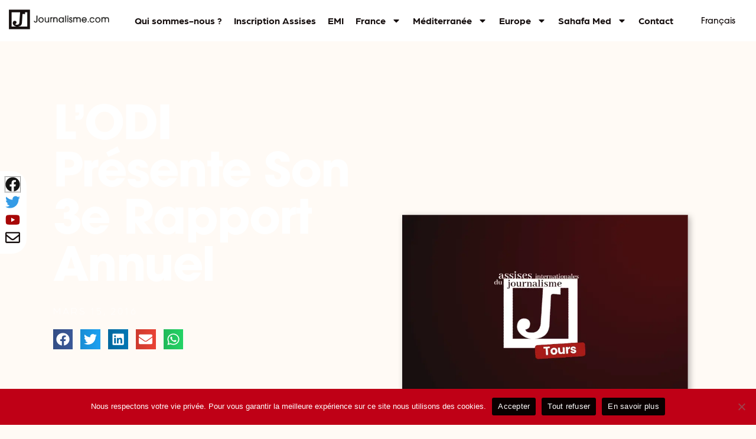

--- FILE ---
content_type: text/html; charset=UTF-8
request_url: https://journalisme.com/assises-de-tours/lodi-presente-son-3e-rapport-annuel/
body_size: 38900
content:
<!DOCTYPE html>
<html lang="fr-FR">
<head>
<meta charset="UTF-8">
<meta name="viewport" content="width=device-width, initial-scale=1">
<link rel="profile" href="https://gmpg.org/xfn/11"> 
<meta name='robots' content='index, follow, max-image-preview:large, max-snippet:-1, max-video-preview:-1' />
<style>img:is([sizes="auto" i], [sizes^="auto," i]) { contain-intrinsic-size: 3000px 1500px }</style>
<link rel="alternate" hreflang="fr" href="https://journalisme.com/assises-de-tours/lodi-presente-son-3e-rapport-annuel/" />
<link rel="alternate" hreflang="x-default" href="https://journalisme.com/assises-de-tours/lodi-presente-son-3e-rapport-annuel/" />
<!-- This site is optimized with the Yoast SEO plugin v26.2 - https://yoast.com/wordpress/plugins/seo/ -->
<title>L&#039;ODI présente son 3e rapport annuel - Journalisme.com</title>
<link rel="canonical" href="https://journalisme.com/assises-de-tours/lodi-presente-son-3e-rapport-annuel/" />
<meta property="og:locale" content="fr_FR" />
<meta property="og:type" content="article" />
<meta property="og:title" content="L&#039;ODI présente son 3e rapport annuel - Journalisme.com" />
<meta property="og:description" content="Chaque année l&rsquo;Observatoire de la déontologie de l&rsquo;information dévoile son rapport aux Assises du journalisme.   Les rapports annuels de l’ODI analysent les principales questions d’ordre déontologique posées par le traitement de l’information dans l’année écoulée. Ils ne citent pas les médias et les journalistes en cause, s’attachant à mettre en lumière les problèmes posés [&hellip;]" />
<meta property="og:url" content="https://journalisme.com/assises-de-tours/lodi-presente-son-3e-rapport-annuel/" />
<meta property="og:site_name" content="Journalisme.com" />
<meta property="article:modified_time" content="2023-01-19T14:55:35+00:00" />
<meta name="twitter:card" content="summary_large_image" />
<meta name="twitter:label1" content="Durée de lecture estimée" />
<meta name="twitter:data1" content="1 minute" />
<script type="application/ld+json" class="yoast-schema-graph">{"@context":"https://schema.org","@graph":[{"@type":"WebPage","@id":"https://journalisme.com/assises-de-tours/lodi-presente-son-3e-rapport-annuel/","url":"https://journalisme.com/assises-de-tours/lodi-presente-son-3e-rapport-annuel/","name":"L'ODI présente son 3e rapport annuel - Journalisme.com","isPartOf":{"@id":"https://journalisme.com/#website"},"datePublished":"2016-03-15T09:38:04+00:00","dateModified":"2023-01-19T14:55:35+00:00","breadcrumb":{"@id":"https://journalisme.com/assises-de-tours/lodi-presente-son-3e-rapport-annuel/#breadcrumb"},"inLanguage":"fr-FR","potentialAction":[{"@type":"ReadAction","target":["https://journalisme.com/assises-de-tours/lodi-presente-son-3e-rapport-annuel/"]}]},{"@type":"BreadcrumbList","@id":"https://journalisme.com/assises-de-tours/lodi-presente-son-3e-rapport-annuel/#breadcrumb","itemListElement":[{"@type":"ListItem","position":1,"name":"Accueil","item":"https://journalisme.com/"},{"@type":"ListItem","position":2,"name":"L&rsquo;ODI présente son 3e rapport annuel"}]},{"@type":"WebSite","@id":"https://journalisme.com/#website","url":"https://journalisme.com/","name":"Journalisme.com","description":"Le site des assises internationales du journalisme","publisher":{"@id":"https://journalisme.com/#organization"},"potentialAction":[{"@type":"SearchAction","target":{"@type":"EntryPoint","urlTemplate":"https://journalisme.com/?s={search_term_string}"},"query-input":{"@type":"PropertyValueSpecification","valueRequired":true,"valueName":"search_term_string"}}],"inLanguage":"fr-FR"},{"@type":"Organization","@id":"https://journalisme.com/#organization","name":"Journalisme.com","url":"https://journalisme.com/","logo":{"@type":"ImageObject","inLanguage":"fr-FR","@id":"https://journalisme.com/#/schema/logo/image/","url":"https://journalisme.com/wp-content/uploads/2021/09/logo_journalismev2.svg","contentUrl":"https://journalisme.com/wp-content/uploads/2021/09/logo_journalismev2.svg","width":418.4,"height":93.42,"caption":"Journalisme.com"},"image":{"@id":"https://journalisme.com/#/schema/logo/image/"}}]}</script>
<!-- / Yoast SEO plugin. -->
<link rel="stylesheet" type="text/css" href="https://use.typekit.net/rdk6ovy.css"><!-- <link rel='stylesheet' id='astra-theme-css-css' href='https://journalisme.com/wp-content/themes/astra/assets/css/minified/main.min.css?ver=4.11.13' media='all' /> -->
<link rel="stylesheet" type="text/css" href="//journalisme.com/wp-content/cache/wpfc-minified/g1okhex4/dnmrl.css" media="all"/>
<style id='astra-theme-css-inline-css'>
.ast-no-sidebar .entry-content .alignfull {margin-left: calc( -50vw + 50%);margin-right: calc( -50vw + 50%);max-width: 100vw;width: 100vw;}.ast-no-sidebar .entry-content .alignwide {margin-left: calc(-41vw + 50%);margin-right: calc(-41vw + 50%);max-width: unset;width: unset;}.ast-no-sidebar .entry-content .alignfull .alignfull,.ast-no-sidebar .entry-content .alignfull .alignwide,.ast-no-sidebar .entry-content .alignwide .alignfull,.ast-no-sidebar .entry-content .alignwide .alignwide,.ast-no-sidebar .entry-content .wp-block-column .alignfull,.ast-no-sidebar .entry-content .wp-block-column .alignwide{width: 100%;margin-left: auto;margin-right: auto;}.wp-block-gallery,.blocks-gallery-grid {margin: 0;}.wp-block-separator {max-width: 100px;}.wp-block-separator.is-style-wide,.wp-block-separator.is-style-dots {max-width: none;}.entry-content .has-2-columns .wp-block-column:first-child {padding-right: 10px;}.entry-content .has-2-columns .wp-block-column:last-child {padding-left: 10px;}@media (max-width: 782px) {.entry-content .wp-block-columns .wp-block-column {flex-basis: 100%;}.entry-content .has-2-columns .wp-block-column:first-child {padding-right: 0;}.entry-content .has-2-columns .wp-block-column:last-child {padding-left: 0;}}body .entry-content .wp-block-latest-posts {margin-left: 0;}body .entry-content .wp-block-latest-posts li {list-style: none;}.ast-no-sidebar .ast-container .entry-content .wp-block-latest-posts {margin-left: 0;}.ast-header-break-point .entry-content .alignwide {margin-left: auto;margin-right: auto;}.entry-content .blocks-gallery-item img {margin-bottom: auto;}.wp-block-pullquote {border-top: 4px solid #555d66;border-bottom: 4px solid #555d66;color: #40464d;}:root{--ast-post-nav-space:0;--ast-container-default-xlg-padding:6.67em;--ast-container-default-lg-padding:5.67em;--ast-container-default-slg-padding:4.34em;--ast-container-default-md-padding:3.34em;--ast-container-default-sm-padding:6.67em;--ast-container-default-xs-padding:2.4em;--ast-container-default-xxs-padding:1.4em;--ast-code-block-background:#EEEEEE;--ast-comment-inputs-background:#FAFAFA;--ast-normal-container-width:1200px;--ast-narrow-container-width:750px;--ast-blog-title-font-weight:normal;--ast-blog-meta-weight:inherit;--ast-global-color-primary:var(--ast-global-color-5);--ast-global-color-secondary:var(--ast-global-color-4);--ast-global-color-alternate-background:var(--ast-global-color-7);--ast-global-color-subtle-background:var(--ast-global-color-6);--ast-bg-style-guide:#F8FAFC;--ast-shadow-style-guide:0px 0px 4px 0 #00000057;--ast-global-dark-bg-style:#fff;--ast-global-dark-lfs:#fbfbfb;--ast-widget-bg-color:#fafafa;--ast-wc-container-head-bg-color:#fbfbfb;--ast-title-layout-bg:#eeeeee;--ast-search-border-color:#e7e7e7;--ast-lifter-hover-bg:#e6e6e6;--ast-gallery-block-color:#000;--srfm-color-input-label:var(--ast-global-color-2);}html{font-size:93.75%;}a,.page-title{color:#3579fd;}a:hover,a:focus{color:var(--ast-global-color-1);}body,button,input,select,textarea,.ast-button,.ast-custom-button{font-family:-apple-system,BlinkMacSystemFont,Segoe UI,Roboto,Oxygen-Sans,Ubuntu,Cantarell,Helvetica Neue,sans-serif;font-weight:normal;font-size:15px;font-size:1rem;line-height:var(--ast-body-line-height,1.65em);}blockquote{color:#000000;}h1,h2,h3,h4,h5,h6,.entry-content :where(h1,h2,h3,h4,h5,h6),.site-title,.site-title a{font-weight:normal;}.ast-site-identity .site-title a{color:var(--ast-global-color-2);}.site-title{font-size:35px;font-size:2.3333333333333rem;display:block;}.site-header .site-description{font-size:15px;font-size:1rem;display:none;}.entry-title{font-size:26px;font-size:1.7333333333333rem;}.archive .ast-article-post .ast-article-inner,.blog .ast-article-post .ast-article-inner,.archive .ast-article-post .ast-article-inner:hover,.blog .ast-article-post .ast-article-inner:hover{overflow:hidden;}h1,.entry-content :where(h1){font-size:40px;font-size:2.6666666666667rem;font-weight:normal;line-height:1.4em;}h2,.entry-content :where(h2){font-size:32px;font-size:2.1333333333333rem;font-weight:normal;line-height:1.3em;}h3,.entry-content :where(h3){font-size:26px;font-size:1.7333333333333rem;font-weight:normal;line-height:1.3em;}h4,.entry-content :where(h4){font-size:24px;font-size:1.6rem;line-height:1.2em;font-weight:normal;}h5,.entry-content :where(h5){font-size:20px;font-size:1.3333333333333rem;line-height:1.2em;font-weight:normal;}h6,.entry-content :where(h6){font-size:16px;font-size:1.0666666666667rem;line-height:1.25em;font-weight:normal;}::selection{background-color:#f72221;color:#ffffff;}body,h1,h2,h3,h4,h5,h6,.entry-title a,.entry-content :where(h1,h2,h3,h4,h5,h6){color:#000000;}.tagcloud a:hover,.tagcloud a:focus,.tagcloud a.current-item{color:#ffffff;border-color:#3579fd;background-color:#3579fd;}input:focus,input[type="text"]:focus,input[type="email"]:focus,input[type="url"]:focus,input[type="password"]:focus,input[type="reset"]:focus,input[type="search"]:focus,textarea:focus{border-color:#3579fd;}input[type="radio"]:checked,input[type=reset],input[type="checkbox"]:checked,input[type="checkbox"]:hover:checked,input[type="checkbox"]:focus:checked,input[type=range]::-webkit-slider-thumb{border-color:#3579fd;background-color:#3579fd;box-shadow:none;}.site-footer a:hover + .post-count,.site-footer a:focus + .post-count{background:#3579fd;border-color:#3579fd;}.single .nav-links .nav-previous,.single .nav-links .nav-next{color:#3579fd;}.entry-meta,.entry-meta *{line-height:1.45;color:#3579fd;}.entry-meta a:not(.ast-button):hover,.entry-meta a:not(.ast-button):hover *,.entry-meta a:not(.ast-button):focus,.entry-meta a:not(.ast-button):focus *,.page-links > .page-link,.page-links .page-link:hover,.post-navigation a:hover{color:var(--ast-global-color-1);}#cat option,.secondary .calendar_wrap thead a,.secondary .calendar_wrap thead a:visited{color:#3579fd;}.secondary .calendar_wrap #today,.ast-progress-val span{background:#3579fd;}.secondary a:hover + .post-count,.secondary a:focus + .post-count{background:#3579fd;border-color:#3579fd;}.calendar_wrap #today > a{color:#ffffff;}.page-links .page-link,.single .post-navigation a{color:#3579fd;}.ast-search-menu-icon .search-form button.search-submit{padding:0 4px;}.ast-search-menu-icon form.search-form{padding-right:0;}.ast-search-menu-icon.slide-search input.search-field{width:0;}.ast-header-search .ast-search-menu-icon.ast-dropdown-active .search-form,.ast-header-search .ast-search-menu-icon.ast-dropdown-active .search-field:focus{border-color:var(--ast-global-color-0);}.search-form input.search-field:focus{outline:none;}.widget-title,.widget .wp-block-heading{font-size:21px;font-size:1.4rem;color:#000000;}.single .ast-author-details .author-title{color:var(--ast-global-color-1);}.ast-single-post .entry-content a,.ast-comment-content a:not(.ast-comment-edit-reply-wrap a){text-decoration:underline;}.ast-single-post .wp-block-button .wp-block-button__link,.ast-single-post .elementor-widget-button .elementor-button,.ast-single-post .entry-content .uagb-tab a,.ast-single-post .entry-content .uagb-ifb-cta a,.ast-single-post .entry-content .wp-block-uagb-buttons a,.ast-single-post .entry-content .uabb-module-content a,.ast-single-post .entry-content .uagb-post-grid a,.ast-single-post .entry-content .uagb-timeline a,.ast-single-post .entry-content .uagb-toc__wrap a,.ast-single-post .entry-content .uagb-taxomony-box a,.entry-content .wp-block-latest-posts > li > a,.ast-single-post .entry-content .wp-block-file__button,a.ast-post-filter-single,.ast-single-post .wp-block-buttons .wp-block-button.is-style-outline .wp-block-button__link,.ast-single-post .ast-comment-content .comment-reply-link,.ast-single-post .ast-comment-content .comment-edit-link{text-decoration:none;}input:focus,input[type="text"]:focus,input[type="email"]:focus,input[type="url"]:focus,input[type="password"]:focus,input[type="reset"]:focus,input[type="search"]:focus,input[type="number"]:focus,textarea:focus,.wp-block-search__input:focus,[data-section="section-header-mobile-trigger"] .ast-button-wrap .ast-mobile-menu-trigger-minimal:focus,.ast-mobile-popup-drawer.active .menu-toggle-close:focus,#ast-scroll-top:focus,#coupon_code:focus,#ast-coupon-code:focus,.ast-search-menu-icon.slide-search a:focus-visible:focus-visible,.astra-search-icon:focus-visible,#close:focus-visible,a:focus-visible,.ast-menu-toggle:focus-visible,.site .skip-link:focus-visible,.wp-block-loginout input:focus-visible,.wp-block-search.wp-block-search__button-inside .wp-block-search__inside-wrapper,.ast-header-navigation-arrow:focus-visible,.ast-orders-table__row .ast-orders-table__cell:focus-visible,a#ast-apply-coupon:focus-visible,#ast-apply-coupon:focus-visible,#close:focus-visible,.button.search-submit:focus-visible,#search_submit:focus,.normal-search:focus-visible,.ast-header-account-wrap:focus-visible,.astra-cart-drawer-close:focus,.ast-single-variation:focus,.ast-button:focus{outline-style:none;}.ast-logo-title-inline .site-logo-img{padding-right:1em;}.site-logo-img img{ transition:all 0.2s linear;}body .ast-oembed-container *{position:absolute;top:0;width:100%;height:100%;left:0;}body .wp-block-embed-pocket-casts .ast-oembed-container *{position:unset;}.ast-single-post-featured-section + article {margin-top: 2em;}.site-content .ast-single-post-featured-section img {width: 100%;overflow: hidden;object-fit: cover;}.site > .ast-single-related-posts-container {margin-top: 0;}@media (min-width: 922px) {.ast-desktop .ast-container--narrow {max-width: var(--ast-narrow-container-width);margin: 0 auto;}}.ast-page-builder-template .hentry {margin: 0;}.ast-page-builder-template .site-content > .ast-container {max-width: 100%;padding: 0;}.ast-page-builder-template .site .site-content #primary {padding: 0;margin: 0;}.ast-page-builder-template .no-results {text-align: center;margin: 4em auto;}.ast-page-builder-template .ast-pagination {padding: 2em;}.ast-page-builder-template .entry-header.ast-no-title.ast-no-thumbnail {margin-top: 0;}.ast-page-builder-template .entry-header.ast-header-without-markup {margin-top: 0;margin-bottom: 0;}.ast-page-builder-template .entry-header.ast-no-title.ast-no-meta {margin-bottom: 0;}.ast-page-builder-template.single .post-navigation {padding-bottom: 2em;}.ast-page-builder-template.single-post .site-content > .ast-container {max-width: 100%;}.ast-page-builder-template .entry-header {margin-top: 4em;margin-left: auto;margin-right: auto;padding-left: 20px;padding-right: 20px;}.single.ast-page-builder-template .entry-header {padding-left: 20px;padding-right: 20px;}.ast-page-builder-template .ast-archive-description {margin: 4em auto 0;padding-left: 20px;padding-right: 20px;}.ast-page-builder-template.ast-no-sidebar .entry-content .alignwide {margin-left: 0;margin-right: 0;}@media (max-width:921.9px){#ast-desktop-header{display:none;}}@media (min-width:922px){#ast-mobile-header{display:none;}}@media( max-width: 420px ) {.single .nav-links .nav-previous,.single .nav-links .nav-next {width: 100%;text-align: center;}}.wp-block-buttons.aligncenter{justify-content:center;}@media (max-width:921px){.ast-theme-transparent-header #primary,.ast-theme-transparent-header #secondary{padding:0;}}@media (max-width:921px){.ast-plain-container.ast-no-sidebar #primary{padding:0;}}.ast-plain-container.ast-no-sidebar #primary{margin-top:0;margin-bottom:0;}@media (min-width:1200px){.wp-block-group .has-background{padding:20px;}}@media (min-width:1200px){.ast-no-sidebar.ast-separate-container .entry-content .wp-block-group.alignwide,.ast-no-sidebar.ast-separate-container .entry-content .wp-block-cover.alignwide{margin-left:-20px;margin-right:-20px;padding-left:20px;padding-right:20px;}.ast-no-sidebar.ast-separate-container .entry-content .wp-block-cover.alignfull,.ast-no-sidebar.ast-separate-container .entry-content .wp-block-group.alignfull{margin-left:-6.67em;margin-right:-6.67em;padding-left:6.67em;padding-right:6.67em;}}@media (min-width:1200px){.wp-block-cover-image.alignwide .wp-block-cover__inner-container,.wp-block-cover.alignwide .wp-block-cover__inner-container,.wp-block-cover-image.alignfull .wp-block-cover__inner-container,.wp-block-cover.alignfull .wp-block-cover__inner-container{width:100%;}}.wp-block-columns{margin-bottom:unset;}.wp-block-image.size-full{margin:2rem 0;}.wp-block-separator.has-background{padding:0;}.wp-block-gallery{margin-bottom:1.6em;}.wp-block-group{padding-top:4em;padding-bottom:4em;}.wp-block-group__inner-container .wp-block-columns:last-child,.wp-block-group__inner-container :last-child,.wp-block-table table{margin-bottom:0;}.blocks-gallery-grid{width:100%;}.wp-block-navigation-link__content{padding:5px 0;}.wp-block-group .wp-block-group .has-text-align-center,.wp-block-group .wp-block-column .has-text-align-center{max-width:100%;}.has-text-align-center{margin:0 auto;}@media (min-width:1200px){.wp-block-cover__inner-container,.alignwide .wp-block-group__inner-container,.alignfull .wp-block-group__inner-container{max-width:1200px;margin:0 auto;}.wp-block-group.alignnone,.wp-block-group.aligncenter,.wp-block-group.alignleft,.wp-block-group.alignright,.wp-block-group.alignwide,.wp-block-columns.alignwide{margin:2rem 0 1rem 0;}}@media (max-width:1200px){.wp-block-group{padding:3em;}.wp-block-group .wp-block-group{padding:1.5em;}.wp-block-columns,.wp-block-column{margin:1rem 0;}}@media (min-width:921px){.wp-block-columns .wp-block-group{padding:2em;}}@media (max-width:544px){.wp-block-cover-image .wp-block-cover__inner-container,.wp-block-cover .wp-block-cover__inner-container{width:unset;}.wp-block-cover,.wp-block-cover-image{padding:2em 0;}.wp-block-group,.wp-block-cover{padding:2em;}.wp-block-media-text__media img,.wp-block-media-text__media video{width:unset;max-width:100%;}.wp-block-media-text.has-background .wp-block-media-text__content{padding:1em;}}.wp-block-image.aligncenter{margin-left:auto;margin-right:auto;}.wp-block-table.aligncenter{margin-left:auto;margin-right:auto;}@media (min-width:544px){.entry-content .wp-block-media-text.has-media-on-the-right .wp-block-media-text__content{padding:0 8% 0 0;}.entry-content .wp-block-media-text .wp-block-media-text__content{padding:0 0 0 8%;}.ast-plain-container .site-content .entry-content .has-custom-content-position.is-position-bottom-left > *,.ast-plain-container .site-content .entry-content .has-custom-content-position.is-position-bottom-right > *,.ast-plain-container .site-content .entry-content .has-custom-content-position.is-position-top-left > *,.ast-plain-container .site-content .entry-content .has-custom-content-position.is-position-top-right > *,.ast-plain-container .site-content .entry-content .has-custom-content-position.is-position-center-right > *,.ast-plain-container .site-content .entry-content .has-custom-content-position.is-position-center-left > *{margin:0;}}@media (max-width:544px){.entry-content .wp-block-media-text .wp-block-media-text__content{padding:8% 0;}.wp-block-media-text .wp-block-media-text__media img{width:auto;max-width:100%;}}.wp-block-button.is-style-outline .wp-block-button__link{border-color:#f72221;}div.wp-block-button.is-style-outline > .wp-block-button__link:not(.has-text-color),div.wp-block-button.wp-block-button__link.is-style-outline:not(.has-text-color){color:#f72221;}.wp-block-button.is-style-outline .wp-block-button__link:hover,.wp-block-buttons .wp-block-button.is-style-outline .wp-block-button__link:focus,.wp-block-buttons .wp-block-button.is-style-outline > .wp-block-button__link:not(.has-text-color):hover,.wp-block-buttons .wp-block-button.wp-block-button__link.is-style-outline:not(.has-text-color):hover{color:#ffffff;background-color:var(--ast-global-color-1);border-color:var(--ast-global-color-1);}.post-page-numbers.current .page-link,.ast-pagination .page-numbers.current{color:#ffffff;border-color:#f72221;background-color:#f72221;}@media (min-width:544px){.entry-content > .alignleft{margin-right:20px;}.entry-content > .alignright{margin-left:20px;}}.wp-block-button.is-style-outline .wp-block-button__link.wp-element-button,.ast-outline-button{border-color:#f72221;font-family:inherit;font-weight:inherit;line-height:1em;}.wp-block-buttons .wp-block-button.is-style-outline > .wp-block-button__link:not(.has-text-color),.wp-block-buttons .wp-block-button.wp-block-button__link.is-style-outline:not(.has-text-color),.ast-outline-button{color:#f72221;}.wp-block-button.is-style-outline .wp-block-button__link:hover,.wp-block-buttons .wp-block-button.is-style-outline .wp-block-button__link:focus,.wp-block-buttons .wp-block-button.is-style-outline > .wp-block-button__link:not(.has-text-color):hover,.wp-block-buttons .wp-block-button.wp-block-button__link.is-style-outline:not(.has-text-color):hover,.ast-outline-button:hover,.ast-outline-button:focus,.wp-block-uagb-buttons-child .uagb-buttons-repeater.ast-outline-button:hover,.wp-block-uagb-buttons-child .uagb-buttons-repeater.ast-outline-button:focus{color:#ffffff;background-color:var(--ast-global-color-1);border-color:var(--ast-global-color-1);}.wp-block-button .wp-block-button__link.wp-element-button.is-style-outline:not(.has-background),.wp-block-button.is-style-outline>.wp-block-button__link.wp-element-button:not(.has-background),.ast-outline-button{background-color:transparent;}.entry-content[data-ast-blocks-layout] > figure{margin-bottom:1em;}h1.widget-title{font-weight:normal;}h2.widget-title{font-weight:normal;}h3.widget-title{font-weight:normal;}.elementor-widget-container .elementor-loop-container .e-loop-item[data-elementor-type="loop-item"]{width:100%;}@media (max-width:921px){.ast-left-sidebar #content > .ast-container{display:flex;flex-direction:column-reverse;width:100%;}.ast-separate-container .ast-article-post,.ast-separate-container .ast-article-single{padding:1.5em 2.14em;}.ast-author-box img.avatar{margin:20px 0 0 0;}}@media (min-width:922px){.ast-separate-container.ast-right-sidebar #primary,.ast-separate-container.ast-left-sidebar #primary{border:0;}.search-no-results.ast-separate-container #primary{margin-bottom:4em;}}.wp-block-button .wp-block-button__link{color:#ffffff;}.wp-block-button .wp-block-button__link:hover,.wp-block-button .wp-block-button__link:focus{color:#ffffff;background-color:var(--ast-global-color-1);border-color:var(--ast-global-color-1);}.elementor-widget-heading h1.elementor-heading-title{line-height:1.4em;}.elementor-widget-heading h2.elementor-heading-title{line-height:1.3em;}.elementor-widget-heading h3.elementor-heading-title{line-height:1.3em;}.elementor-widget-heading h4.elementor-heading-title{line-height:1.2em;}.elementor-widget-heading h5.elementor-heading-title{line-height:1.2em;}.elementor-widget-heading h6.elementor-heading-title{line-height:1.25em;}.wp-block-button .wp-block-button__link{border-color:#f72221;background-color:#f72221;color:#ffffff;font-family:inherit;font-weight:inherit;line-height:1em;padding-top:15px;padding-right:30px;padding-bottom:15px;padding-left:30px;}@media (max-width:921px){.wp-block-button .wp-block-button__link{padding-top:14px;padding-right:28px;padding-bottom:14px;padding-left:28px;}}@media (max-width:544px){.wp-block-button .wp-block-button__link{padding-top:12px;padding-right:24px;padding-bottom:12px;padding-left:24px;}}.menu-toggle,button,.ast-button,.ast-custom-button,.button,input#submit,input[type="button"],input[type="submit"],input[type="reset"],form[CLASS*="wp-block-search__"].wp-block-search .wp-block-search__inside-wrapper .wp-block-search__button{border-style:solid;border-top-width:0;border-right-width:0;border-left-width:0;border-bottom-width:0;color:#ffffff;border-color:#f72221;background-color:#f72221;padding-top:15px;padding-right:30px;padding-bottom:15px;padding-left:30px;font-family:inherit;font-weight:inherit;line-height:1em;}button:focus,.menu-toggle:hover,button:hover,.ast-button:hover,.ast-custom-button:hover .button:hover,.ast-custom-button:hover ,input[type=reset]:hover,input[type=reset]:focus,input#submit:hover,input#submit:focus,input[type="button"]:hover,input[type="button"]:focus,input[type="submit"]:hover,input[type="submit"]:focus,form[CLASS*="wp-block-search__"].wp-block-search .wp-block-search__inside-wrapper .wp-block-search__button:hover,form[CLASS*="wp-block-search__"].wp-block-search .wp-block-search__inside-wrapper .wp-block-search__button:focus{color:#ffffff;background-color:var(--ast-global-color-1);border-color:var(--ast-global-color-1);}@media (max-width:921px){.menu-toggle,button,.ast-button,.ast-custom-button,.button,input#submit,input[type="button"],input[type="submit"],input[type="reset"],form[CLASS*="wp-block-search__"].wp-block-search .wp-block-search__inside-wrapper .wp-block-search__button{padding-top:14px;padding-right:28px;padding-bottom:14px;padding-left:28px;}}@media (max-width:544px){.menu-toggle,button,.ast-button,.ast-custom-button,.button,input#submit,input[type="button"],input[type="submit"],input[type="reset"],form[CLASS*="wp-block-search__"].wp-block-search .wp-block-search__inside-wrapper .wp-block-search__button{padding-top:12px;padding-right:24px;padding-bottom:12px;padding-left:24px;}}@media (max-width:921px){.ast-mobile-header-stack .main-header-bar .ast-search-menu-icon{display:inline-block;}.ast-header-break-point.ast-header-custom-item-outside .ast-mobile-header-stack .main-header-bar .ast-search-icon{margin:0;}.ast-comment-avatar-wrap img{max-width:2.5em;}.ast-comment-meta{padding:0 1.8888em 1.3333em;}.ast-separate-container .ast-comment-list li.depth-1{padding:1.5em 2.14em;}.ast-separate-container .comment-respond{padding:2em 2.14em;}}@media (min-width:544px){.ast-container{max-width:100%;}}@media (max-width:544px){.ast-separate-container .ast-article-post,.ast-separate-container .ast-article-single,.ast-separate-container .comments-title,.ast-separate-container .ast-archive-description{padding:1.5em 1em;}.ast-separate-container #content .ast-container{padding-left:0.54em;padding-right:0.54em;}.ast-separate-container .ast-comment-list .bypostauthor{padding:.5em;}.ast-search-menu-icon.ast-dropdown-active .search-field{width:170px;}} #ast-mobile-header .ast-site-header-cart-li a{pointer-events:none;}body,.ast-separate-container{background-color:var(--ast-global-color-4);background-image:none;}.ast-no-sidebar.ast-separate-container .entry-content .alignfull {margin-left: -6.67em;margin-right: -6.67em;width: auto;}@media (max-width: 1200px) {.ast-no-sidebar.ast-separate-container .entry-content .alignfull {margin-left: -2.4em;margin-right: -2.4em;}}@media (max-width: 768px) {.ast-no-sidebar.ast-separate-container .entry-content .alignfull {margin-left: -2.14em;margin-right: -2.14em;}}@media (max-width: 544px) {.ast-no-sidebar.ast-separate-container .entry-content .alignfull {margin-left: -1em;margin-right: -1em;}}.ast-no-sidebar.ast-separate-container .entry-content .alignwide {margin-left: -20px;margin-right: -20px;}.ast-no-sidebar.ast-separate-container .entry-content .wp-block-column .alignfull,.ast-no-sidebar.ast-separate-container .entry-content .wp-block-column .alignwide {margin-left: auto;margin-right: auto;width: 100%;}@media (max-width:921px){.site-title{display:block;}.site-header .site-description{display:none;}h1,.entry-content :where(h1){font-size:30px;}h2,.entry-content :where(h2){font-size:25px;}h3,.entry-content :where(h3){font-size:20px;}}@media (max-width:544px){.site-title{display:block;}.site-header .site-description{display:none;}h1,.entry-content :where(h1){font-size:30px;}h2,.entry-content :where(h2){font-size:25px;}h3,.entry-content :where(h3){font-size:20px;}}@media (max-width:921px){html{font-size:85.5%;}}@media (max-width:544px){html{font-size:85.5%;}}@media (min-width:922px){.ast-container{max-width:1240px;}}@media (min-width:922px){.site-content .ast-container{display:flex;}}@media (max-width:921px){.site-content .ast-container{flex-direction:column;}}@media (min-width:922px){.main-header-menu .sub-menu .menu-item.ast-left-align-sub-menu:hover > .sub-menu,.main-header-menu .sub-menu .menu-item.ast-left-align-sub-menu.focus > .sub-menu{margin-left:-0px;}}.site .comments-area{padding-bottom:3em;}.wp-block-search {margin-bottom: 20px;}.wp-block-site-tagline {margin-top: 20px;}form.wp-block-search .wp-block-search__input,.wp-block-search.wp-block-search__button-inside .wp-block-search__inside-wrapper {border-color: #eaeaea;background: #fafafa;}.wp-block-search.wp-block-search__button-inside .wp-block-search__inside-wrapper .wp-block-search__input:focus,.wp-block-loginout input:focus {outline: thin dotted;}.wp-block-loginout input:focus {border-color: transparent;} form.wp-block-search .wp-block-search__inside-wrapper .wp-block-search__input {padding: 12px;}form.wp-block-search .wp-block-search__button svg {fill: currentColor;width: 20px;height: 20px;}.wp-block-loginout p label {display: block;}.wp-block-loginout p:not(.login-remember):not(.login-submit) input {width: 100%;}.wp-block-loginout .login-remember input {width: 1.1rem;height: 1.1rem;margin: 0 5px 4px 0;vertical-align: middle;}blockquote {padding: 1.2em;}:root .has-ast-global-color-0-color{color:var(--ast-global-color-0);}:root .has-ast-global-color-0-background-color{background-color:var(--ast-global-color-0);}:root .wp-block-button .has-ast-global-color-0-color{color:var(--ast-global-color-0);}:root .wp-block-button .has-ast-global-color-0-background-color{background-color:var(--ast-global-color-0);}:root .has-ast-global-color-1-color{color:var(--ast-global-color-1);}:root .has-ast-global-color-1-background-color{background-color:var(--ast-global-color-1);}:root .wp-block-button .has-ast-global-color-1-color{color:var(--ast-global-color-1);}:root .wp-block-button .has-ast-global-color-1-background-color{background-color:var(--ast-global-color-1);}:root .has-ast-global-color-2-color{color:var(--ast-global-color-2);}:root .has-ast-global-color-2-background-color{background-color:var(--ast-global-color-2);}:root .wp-block-button .has-ast-global-color-2-color{color:var(--ast-global-color-2);}:root .wp-block-button .has-ast-global-color-2-background-color{background-color:var(--ast-global-color-2);}:root .has-ast-global-color-3-color{color:var(--ast-global-color-3);}:root .has-ast-global-color-3-background-color{background-color:var(--ast-global-color-3);}:root .wp-block-button .has-ast-global-color-3-color{color:var(--ast-global-color-3);}:root .wp-block-button .has-ast-global-color-3-background-color{background-color:var(--ast-global-color-3);}:root .has-ast-global-color-4-color{color:var(--ast-global-color-4);}:root .has-ast-global-color-4-background-color{background-color:var(--ast-global-color-4);}:root .wp-block-button .has-ast-global-color-4-color{color:var(--ast-global-color-4);}:root .wp-block-button .has-ast-global-color-4-background-color{background-color:var(--ast-global-color-4);}:root .has-ast-global-color-5-color{color:var(--ast-global-color-5);}:root .has-ast-global-color-5-background-color{background-color:var(--ast-global-color-5);}:root .wp-block-button .has-ast-global-color-5-color{color:var(--ast-global-color-5);}:root .wp-block-button .has-ast-global-color-5-background-color{background-color:var(--ast-global-color-5);}:root .has-ast-global-color-6-color{color:var(--ast-global-color-6);}:root .has-ast-global-color-6-background-color{background-color:var(--ast-global-color-6);}:root .wp-block-button .has-ast-global-color-6-color{color:var(--ast-global-color-6);}:root .wp-block-button .has-ast-global-color-6-background-color{background-color:var(--ast-global-color-6);}:root .has-ast-global-color-7-color{color:var(--ast-global-color-7);}:root .has-ast-global-color-7-background-color{background-color:var(--ast-global-color-7);}:root .wp-block-button .has-ast-global-color-7-color{color:var(--ast-global-color-7);}:root .wp-block-button .has-ast-global-color-7-background-color{background-color:var(--ast-global-color-7);}:root .has-ast-global-color-8-color{color:var(--ast-global-color-8);}:root .has-ast-global-color-8-background-color{background-color:var(--ast-global-color-8);}:root .wp-block-button .has-ast-global-color-8-color{color:var(--ast-global-color-8);}:root .wp-block-button .has-ast-global-color-8-background-color{background-color:var(--ast-global-color-8);}:root{--ast-global-color-0:#0170B9;--ast-global-color-1:#3a3a3a;--ast-global-color-2:#3a3a3a;--ast-global-color-3:#4B4F58;--ast-global-color-4:#F5F5F5;--ast-global-color-5:#FFFFFF;--ast-global-color-6:#E5E5E5;--ast-global-color-7:#424242;--ast-global-color-8:#000000;}:root {--ast-border-color : #dddddd;}.ast-single-entry-banner {-js-display: flex;display: flex;flex-direction: column;justify-content: center;text-align: center;position: relative;background: var(--ast-title-layout-bg);}.ast-single-entry-banner[data-banner-layout="layout-1"] {max-width: 1200px;background: inherit;padding: 20px 0;}.ast-single-entry-banner[data-banner-width-type="custom"] {margin: 0 auto;width: 100%;}.ast-single-entry-banner + .site-content .entry-header {margin-bottom: 0;}.site .ast-author-avatar {--ast-author-avatar-size: ;}a.ast-underline-text {text-decoration: underline;}.ast-container > .ast-terms-link {position: relative;display: block;}a.ast-button.ast-badge-tax {padding: 4px 8px;border-radius: 3px;font-size: inherit;}header.entry-header{text-align:left;}header.entry-header > *:not(:last-child){margin-bottom:10px;}@media (max-width:921px){header.entry-header{text-align:left;}}@media (max-width:544px){header.entry-header{text-align:left;}}.ast-archive-entry-banner {-js-display: flex;display: flex;flex-direction: column;justify-content: center;text-align: center;position: relative;background: var(--ast-title-layout-bg);}.ast-archive-entry-banner[data-banner-width-type="custom"] {margin: 0 auto;width: 100%;}.ast-archive-entry-banner[data-banner-layout="layout-1"] {background: inherit;padding: 20px 0;text-align: left;}body.archive .ast-archive-description{max-width:1200px;width:100%;text-align:left;padding-top:3em;padding-right:3em;padding-bottom:3em;padding-left:3em;}body.archive .ast-archive-description .ast-archive-title,body.archive .ast-archive-description .ast-archive-title *{font-size:40px;font-size:2.6666666666667rem;text-transform:capitalize;}body.archive .ast-archive-description > *:not(:last-child){margin-bottom:10px;}@media (max-width:921px){body.archive .ast-archive-description{text-align:left;}}@media (max-width:544px){body.archive .ast-archive-description{text-align:left;}}.ast-breadcrumbs .trail-browse,.ast-breadcrumbs .trail-items,.ast-breadcrumbs .trail-items li{display:inline-block;margin:0;padding:0;border:none;background:inherit;text-indent:0;text-decoration:none;}.ast-breadcrumbs .trail-browse{font-size:inherit;font-style:inherit;font-weight:inherit;color:inherit;}.ast-breadcrumbs .trail-items{list-style:none;}.trail-items li::after{padding:0 0.3em;content:"\00bb";}.trail-items li:last-of-type::after{display:none;}h1,h2,h3,h4,h5,h6,.entry-content :where(h1,h2,h3,h4,h5,h6){color:var(--ast-global-color-2);}@media (max-width:921px){.ast-builder-grid-row-container.ast-builder-grid-row-tablet-3-firstrow .ast-builder-grid-row > *:first-child,.ast-builder-grid-row-container.ast-builder-grid-row-tablet-3-lastrow .ast-builder-grid-row > *:last-child{grid-column:1 / -1;}}@media (max-width:544px){.ast-builder-grid-row-container.ast-builder-grid-row-mobile-3-firstrow .ast-builder-grid-row > *:first-child,.ast-builder-grid-row-container.ast-builder-grid-row-mobile-3-lastrow .ast-builder-grid-row > *:last-child{grid-column:1 / -1;}}.ast-builder-layout-element[data-section="title_tagline"]{display:flex;}@media (max-width:921px){.ast-header-break-point .ast-builder-layout-element[data-section="title_tagline"]{display:flex;}}@media (max-width:544px){.ast-header-break-point .ast-builder-layout-element[data-section="title_tagline"]{display:flex;}}.ast-builder-menu-1{font-family:inherit;font-weight:inherit;}.ast-builder-menu-1 .sub-menu,.ast-builder-menu-1 .inline-on-mobile .sub-menu{border-top-width:2px;border-bottom-width:0px;border-right-width:0px;border-left-width:0px;border-color:#f72221;border-style:solid;}.ast-builder-menu-1 .sub-menu .sub-menu{top:-2px;}.ast-builder-menu-1 .main-header-menu > .menu-item > .sub-menu,.ast-builder-menu-1 .main-header-menu > .menu-item > .astra-full-megamenu-wrapper{margin-top:0px;}.ast-desktop .ast-builder-menu-1 .main-header-menu > .menu-item > .sub-menu:before,.ast-desktop .ast-builder-menu-1 .main-header-menu > .menu-item > .astra-full-megamenu-wrapper:before{height:calc( 0px + 2px + 5px );}.ast-desktop .ast-builder-menu-1 .menu-item .sub-menu .menu-link{border-style:none;}@media (max-width:921px){.ast-header-break-point .ast-builder-menu-1 .menu-item.menu-item-has-children > .ast-menu-toggle{top:0;}.ast-builder-menu-1 .inline-on-mobile .menu-item.menu-item-has-children > .ast-menu-toggle{right:-15px;}.ast-builder-menu-1 .menu-item-has-children > .menu-link:after{content:unset;}.ast-builder-menu-1 .main-header-menu > .menu-item > .sub-menu,.ast-builder-menu-1 .main-header-menu > .menu-item > .astra-full-megamenu-wrapper{margin-top:0;}}@media (max-width:544px){.ast-header-break-point .ast-builder-menu-1 .menu-item.menu-item-has-children > .ast-menu-toggle{top:0;}.ast-builder-menu-1 .main-header-menu > .menu-item > .sub-menu,.ast-builder-menu-1 .main-header-menu > .menu-item > .astra-full-megamenu-wrapper{margin-top:0;}}.ast-builder-menu-1{display:flex;}@media (max-width:921px){.ast-header-break-point .ast-builder-menu-1{display:flex;}}@media (max-width:544px){.ast-header-break-point .ast-builder-menu-1{display:flex;}}.site-below-footer-wrap{padding-top:20px;padding-bottom:20px;}.site-below-footer-wrap[data-section="section-below-footer-builder"]{background-color:var( --ast-global-color-primary,--ast-global-color-4 );min-height:80px;border-style:solid;border-width:0px;border-top-width:1px;border-top-color:var(--ast-global-color-subtle-background,--ast-global-color-6);}.site-below-footer-wrap[data-section="section-below-footer-builder"] .ast-builder-grid-row{max-width:1200px;min-height:80px;margin-left:auto;margin-right:auto;}.site-below-footer-wrap[data-section="section-below-footer-builder"] .ast-builder-grid-row,.site-below-footer-wrap[data-section="section-below-footer-builder"] .site-footer-section{align-items:flex-start;}.site-below-footer-wrap[data-section="section-below-footer-builder"].ast-footer-row-inline .site-footer-section{display:flex;margin-bottom:0;}.ast-builder-grid-row-full .ast-builder-grid-row{grid-template-columns:1fr;}@media (max-width:921px){.site-below-footer-wrap[data-section="section-below-footer-builder"].ast-footer-row-tablet-inline .site-footer-section{display:flex;margin-bottom:0;}.site-below-footer-wrap[data-section="section-below-footer-builder"].ast-footer-row-tablet-stack .site-footer-section{display:block;margin-bottom:10px;}.ast-builder-grid-row-container.ast-builder-grid-row-tablet-full .ast-builder-grid-row{grid-template-columns:1fr;}}@media (max-width:544px){.site-below-footer-wrap[data-section="section-below-footer-builder"].ast-footer-row-mobile-inline .site-footer-section{display:flex;margin-bottom:0;}.site-below-footer-wrap[data-section="section-below-footer-builder"].ast-footer-row-mobile-stack .site-footer-section{display:block;margin-bottom:10px;}.ast-builder-grid-row-container.ast-builder-grid-row-mobile-full .ast-builder-grid-row{grid-template-columns:1fr;}}.site-below-footer-wrap[data-section="section-below-footer-builder"]{display:grid;}@media (max-width:921px){.ast-header-break-point .site-below-footer-wrap[data-section="section-below-footer-builder"]{display:grid;}}@media (max-width:544px){.ast-header-break-point .site-below-footer-wrap[data-section="section-below-footer-builder"]{display:grid;}}.ast-footer-copyright{text-align:center;}.ast-footer-copyright.site-footer-focus-item {color:#3a3a3a;}@media (max-width:921px){.ast-footer-copyright{text-align:center;}}@media (max-width:544px){.ast-footer-copyright{text-align:center;}}.ast-footer-copyright.ast-builder-layout-element{display:flex;}@media (max-width:921px){.ast-header-break-point .ast-footer-copyright.ast-builder-layout-element{display:flex;}}@media (max-width:544px){.ast-header-break-point .ast-footer-copyright.ast-builder-layout-element{display:flex;}}.footer-widget-area.widget-area.site-footer-focus-item{width:auto;}.ast-footer-row-inline .footer-widget-area.widget-area.site-footer-focus-item{width:100%;}.elementor-posts-container [CLASS*="ast-width-"]{width:100%;}.elementor-template-full-width .ast-container{display:block;}.elementor-screen-only,.screen-reader-text,.screen-reader-text span,.ui-helper-hidden-accessible{top:0 !important;}@media (max-width:544px){.elementor-element .elementor-wc-products .woocommerce[class*="columns-"] ul.products li.product{width:auto;margin:0;}.elementor-element .woocommerce .woocommerce-result-count{float:none;}}.ast-desktop .ast-mega-menu-enabled .ast-builder-menu-1 div:not( .astra-full-megamenu-wrapper) .sub-menu,.ast-builder-menu-1 .inline-on-mobile .sub-menu,.ast-desktop .ast-builder-menu-1 .astra-full-megamenu-wrapper,.ast-desktop .ast-builder-menu-1 .menu-item .sub-menu{box-shadow:0px 4px 10px -2px rgba(0,0,0,0.1);}.ast-desktop .ast-mobile-popup-drawer.active .ast-mobile-popup-inner{max-width:35%;}@media (max-width:921px){.ast-mobile-popup-drawer.active .ast-mobile-popup-inner{max-width:90%;}}@media (max-width:544px){.ast-mobile-popup-drawer.active .ast-mobile-popup-inner{max-width:90%;}}.ast-header-break-point .main-header-bar{border-bottom-width:1px;}@media (min-width:922px){.main-header-bar{border-bottom-width:1px;}}.main-header-menu .menu-item,#astra-footer-menu .menu-item,.main-header-bar .ast-masthead-custom-menu-items{-js-display:flex;display:flex;-webkit-box-pack:center;-webkit-justify-content:center;-moz-box-pack:center;-ms-flex-pack:center;justify-content:center;-webkit-box-orient:vertical;-webkit-box-direction:normal;-webkit-flex-direction:column;-moz-box-orient:vertical;-moz-box-direction:normal;-ms-flex-direction:column;flex-direction:column;}.main-header-menu > .menu-item > .menu-link,#astra-footer-menu > .menu-item > .menu-link{height:100%;-webkit-box-align:center;-webkit-align-items:center;-moz-box-align:center;-ms-flex-align:center;align-items:center;-js-display:flex;display:flex;}.ast-header-break-point .main-navigation ul .menu-item .menu-link .icon-arrow:first-of-type svg{top:.2em;margin-top:0px;margin-left:0px;width:.65em;transform:translate(0,-2px) rotateZ(270deg);}.ast-mobile-popup-content .ast-submenu-expanded > .ast-menu-toggle{transform:rotateX(180deg);overflow-y:auto;}@media (min-width:922px){.ast-builder-menu .main-navigation > ul > li:last-child a{margin-right:0;}}.ast-separate-container .ast-article-inner{background-color:transparent;background-image:none;}.ast-separate-container .ast-article-post{background-color:var(--ast-global-color-5);background-image:none;}@media (max-width:921px){.ast-separate-container .ast-article-post{background-color:var(--ast-global-color-5);background-image:none;}}@media (max-width:544px){.ast-separate-container .ast-article-post{background-color:var(--ast-global-color-5);background-image:none;}}.ast-separate-container .ast-article-single:not(.ast-related-post),.ast-separate-container .error-404,.ast-separate-container .no-results,.single.ast-separate-container.ast-author-meta,.ast-separate-container .related-posts-title-wrapper,.ast-separate-container .comments-count-wrapper,.ast-box-layout.ast-plain-container .site-content,.ast-padded-layout.ast-plain-container .site-content,.ast-separate-container .ast-archive-description,.ast-separate-container .comments-area .comment-respond,.ast-separate-container .comments-area .ast-comment-list li,.ast-separate-container .comments-area .comments-title{background-color:var(--ast-global-color-5);background-image:none;}@media (max-width:921px){.ast-separate-container .ast-article-single:not(.ast-related-post),.ast-separate-container .error-404,.ast-separate-container .no-results,.single.ast-separate-container.ast-author-meta,.ast-separate-container .related-posts-title-wrapper,.ast-separate-container .comments-count-wrapper,.ast-box-layout.ast-plain-container .site-content,.ast-padded-layout.ast-plain-container .site-content,.ast-separate-container .ast-archive-description{background-color:var(--ast-global-color-5);background-image:none;}}@media (max-width:544px){.ast-separate-container .ast-article-single:not(.ast-related-post),.ast-separate-container .error-404,.ast-separate-container .no-results,.single.ast-separate-container.ast-author-meta,.ast-separate-container .related-posts-title-wrapper,.ast-separate-container .comments-count-wrapper,.ast-box-layout.ast-plain-container .site-content,.ast-padded-layout.ast-plain-container .site-content,.ast-separate-container .ast-archive-description{background-color:var(--ast-global-color-5);background-image:none;}}.ast-separate-container.ast-two-container #secondary .widget{background-color:var(--ast-global-color-5);background-image:none;}@media (max-width:921px){.ast-separate-container.ast-two-container #secondary .widget{background-color:var(--ast-global-color-5);background-image:none;}}@media (max-width:544px){.ast-separate-container.ast-two-container #secondary .widget{background-color:var(--ast-global-color-5);background-image:none;}}.ast-mobile-header-content > *,.ast-desktop-header-content > * {padding: 10px 0;height: auto;}.ast-mobile-header-content > *:first-child,.ast-desktop-header-content > *:first-child {padding-top: 10px;}.ast-mobile-header-content > .ast-builder-menu,.ast-desktop-header-content > .ast-builder-menu {padding-top: 0;}.ast-mobile-header-content > *:last-child,.ast-desktop-header-content > *:last-child {padding-bottom: 0;}.ast-mobile-header-content .ast-search-menu-icon.ast-inline-search label,.ast-desktop-header-content .ast-search-menu-icon.ast-inline-search label {width: 100%;}.ast-desktop-header-content .main-header-bar-navigation .ast-submenu-expanded > .ast-menu-toggle::before {transform: rotateX(180deg);}#ast-desktop-header .ast-desktop-header-content,.ast-mobile-header-content .ast-search-icon,.ast-desktop-header-content .ast-search-icon,.ast-mobile-header-wrap .ast-mobile-header-content,.ast-main-header-nav-open.ast-popup-nav-open .ast-mobile-header-wrap .ast-mobile-header-content,.ast-main-header-nav-open.ast-popup-nav-open .ast-desktop-header-content {display: none;}.ast-main-header-nav-open.ast-header-break-point #ast-desktop-header .ast-desktop-header-content,.ast-main-header-nav-open.ast-header-break-point .ast-mobile-header-wrap .ast-mobile-header-content {display: block;}.ast-desktop .ast-desktop-header-content .astra-menu-animation-slide-up > .menu-item > .sub-menu,.ast-desktop .ast-desktop-header-content .astra-menu-animation-slide-up > .menu-item .menu-item > .sub-menu,.ast-desktop .ast-desktop-header-content .astra-menu-animation-slide-down > .menu-item > .sub-menu,.ast-desktop .ast-desktop-header-content .astra-menu-animation-slide-down > .menu-item .menu-item > .sub-menu,.ast-desktop .ast-desktop-header-content .astra-menu-animation-fade > .menu-item > .sub-menu,.ast-desktop .ast-desktop-header-content .astra-menu-animation-fade > .menu-item .menu-item > .sub-menu {opacity: 1;visibility: visible;}.ast-hfb-header.ast-default-menu-enable.ast-header-break-point .ast-mobile-header-wrap .ast-mobile-header-content .main-header-bar-navigation {width: unset;margin: unset;}.ast-mobile-header-content.content-align-flex-end .main-header-bar-navigation .menu-item-has-children > .ast-menu-toggle,.ast-desktop-header-content.content-align-flex-end .main-header-bar-navigation .menu-item-has-children > .ast-menu-toggle {left: calc( 20px - 0.907em);right: auto;}.ast-mobile-header-content .ast-search-menu-icon,.ast-mobile-header-content .ast-search-menu-icon.slide-search,.ast-desktop-header-content .ast-search-menu-icon,.ast-desktop-header-content .ast-search-menu-icon.slide-search {width: 100%;position: relative;display: block;right: auto;transform: none;}.ast-mobile-header-content .ast-search-menu-icon.slide-search .search-form,.ast-mobile-header-content .ast-search-menu-icon .search-form,.ast-desktop-header-content .ast-search-menu-icon.slide-search .search-form,.ast-desktop-header-content .ast-search-menu-icon .search-form {right: 0;visibility: visible;opacity: 1;position: relative;top: auto;transform: none;padding: 0;display: block;overflow: hidden;}.ast-mobile-header-content .ast-search-menu-icon.ast-inline-search .search-field,.ast-mobile-header-content .ast-search-menu-icon .search-field,.ast-desktop-header-content .ast-search-menu-icon.ast-inline-search .search-field,.ast-desktop-header-content .ast-search-menu-icon .search-field {width: 100%;padding-right: 5.5em;}.ast-mobile-header-content .ast-search-menu-icon .search-submit,.ast-desktop-header-content .ast-search-menu-icon .search-submit {display: block;position: absolute;height: 100%;top: 0;right: 0;padding: 0 1em;border-radius: 0;}.ast-hfb-header.ast-default-menu-enable.ast-header-break-point .ast-mobile-header-wrap .ast-mobile-header-content .main-header-bar-navigation ul .sub-menu .menu-link {padding-left: 30px;}.ast-hfb-header.ast-default-menu-enable.ast-header-break-point .ast-mobile-header-wrap .ast-mobile-header-content .main-header-bar-navigation .sub-menu .menu-item .menu-item .menu-link {padding-left: 40px;}.ast-mobile-popup-drawer.active .ast-mobile-popup-inner{background-color:#ffffff;;}.ast-mobile-header-wrap .ast-mobile-header-content,.ast-desktop-header-content{background-color:#ffffff;;}.ast-mobile-popup-content > *,.ast-mobile-header-content > *,.ast-desktop-popup-content > *,.ast-desktop-header-content > *{padding-top:0px;padding-bottom:0px;}.content-align-flex-start .ast-builder-layout-element{justify-content:flex-start;}.content-align-flex-start .main-header-menu{text-align:left;}.ast-mobile-popup-drawer.active .menu-toggle-close{color:#3a3a3a;}.ast-mobile-header-wrap .ast-primary-header-bar,.ast-primary-header-bar .site-primary-header-wrap{min-height:70px;}.ast-desktop .ast-primary-header-bar .main-header-menu > .menu-item{line-height:70px;}.ast-header-break-point #masthead .ast-mobile-header-wrap .ast-primary-header-bar,.ast-header-break-point #masthead .ast-mobile-header-wrap .ast-below-header-bar,.ast-header-break-point #masthead .ast-mobile-header-wrap .ast-above-header-bar{padding-left:20px;padding-right:20px;}.ast-header-break-point .ast-primary-header-bar{border-bottom-width:1px;border-bottom-color:var( --ast-global-color-subtle-background,--ast-global-color-7 );border-bottom-style:solid;}@media (min-width:922px){.ast-primary-header-bar{border-bottom-width:1px;border-bottom-color:var( --ast-global-color-subtle-background,--ast-global-color-7 );border-bottom-style:solid;}}.ast-primary-header-bar{background-color:var( --ast-global-color-primary,--ast-global-color-4 );}.ast-primary-header-bar{display:block;}@media (max-width:921px){.ast-header-break-point .ast-primary-header-bar{display:grid;}}@media (max-width:544px){.ast-header-break-point .ast-primary-header-bar{display:grid;}}[data-section="section-header-mobile-trigger"] .ast-button-wrap .ast-mobile-menu-trigger-minimal{color:#f72221;border:none;background:transparent;}[data-section="section-header-mobile-trigger"] .ast-button-wrap .mobile-menu-toggle-icon .ast-mobile-svg{width:20px;height:20px;fill:#f72221;}[data-section="section-header-mobile-trigger"] .ast-button-wrap .mobile-menu-wrap .mobile-menu{color:#f72221;}.ast-builder-menu-mobile .main-navigation .menu-item.menu-item-has-children > .ast-menu-toggle{top:0;}.ast-builder-menu-mobile .main-navigation .menu-item-has-children > .menu-link:after{content:unset;}.ast-hfb-header .ast-builder-menu-mobile .main-header-menu,.ast-hfb-header .ast-builder-menu-mobile .main-navigation .menu-item .menu-link,.ast-hfb-header .ast-builder-menu-mobile .main-navigation .menu-item .sub-menu .menu-link{border-style:none;}.ast-builder-menu-mobile .main-navigation .menu-item.menu-item-has-children > .ast-menu-toggle{top:0;}@media (max-width:921px){.ast-builder-menu-mobile .main-navigation .menu-item.menu-item-has-children > .ast-menu-toggle{top:0;}.ast-builder-menu-mobile .main-navigation .menu-item-has-children > .menu-link:after{content:unset;}}@media (max-width:544px){.ast-builder-menu-mobile .main-navigation .menu-item.menu-item-has-children > .ast-menu-toggle{top:0;}}.ast-builder-menu-mobile .main-navigation{display:block;}@media (max-width:921px){.ast-header-break-point .ast-builder-menu-mobile .main-navigation{display:block;}}@media (max-width:544px){.ast-header-break-point .ast-builder-menu-mobile .main-navigation{display:block;}}:root{--e-global-color-astglobalcolor0:#0170B9;--e-global-color-astglobalcolor1:#3a3a3a;--e-global-color-astglobalcolor2:#3a3a3a;--e-global-color-astglobalcolor3:#4B4F58;--e-global-color-astglobalcolor4:#F5F5F5;--e-global-color-astglobalcolor5:#FFFFFF;--e-global-color-astglobalcolor6:#E5E5E5;--e-global-color-astglobalcolor7:#424242;--e-global-color-astglobalcolor8:#000000;}
</style>
<!-- <link rel='stylesheet' id='jet-engine-frontend-css' href='https://journalisme.com/wp-content/plugins/jet-engine/assets/css/frontend.css?ver=3.7.7' media='all' /> -->
<link rel="stylesheet" type="text/css" href="//journalisme.com/wp-content/cache/wpfc-minified/qszfyxjk/dnmrl.css" media="all"/>
<style id='filebird-block-filebird-gallery-style-inline-css'>
ul.filebird-block-filebird-gallery{margin:auto!important;padding:0!important;width:100%}ul.filebird-block-filebird-gallery.layout-grid{display:grid;grid-gap:20px;align-items:stretch;grid-template-columns:repeat(var(--columns),1fr);justify-items:stretch}ul.filebird-block-filebird-gallery.layout-grid li img{border:1px solid #ccc;box-shadow:2px 2px 6px 0 rgba(0,0,0,.3);height:100%;max-width:100%;-o-object-fit:cover;object-fit:cover;width:100%}ul.filebird-block-filebird-gallery.layout-masonry{-moz-column-count:var(--columns);-moz-column-gap:var(--space);column-gap:var(--space);-moz-column-width:var(--min-width);columns:var(--min-width) var(--columns);display:block;overflow:auto}ul.filebird-block-filebird-gallery.layout-masonry li{margin-bottom:var(--space)}ul.filebird-block-filebird-gallery li{list-style:none}ul.filebird-block-filebird-gallery li figure{height:100%;margin:0;padding:0;position:relative;width:100%}ul.filebird-block-filebird-gallery li figure figcaption{background:linear-gradient(0deg,rgba(0,0,0,.7),rgba(0,0,0,.3) 70%,transparent);bottom:0;box-sizing:border-box;color:#fff;font-size:.8em;margin:0;max-height:100%;overflow:auto;padding:3em .77em .7em;position:absolute;text-align:center;width:100%;z-index:2}ul.filebird-block-filebird-gallery li figure figcaption a{color:inherit}
</style>
<!-- <link rel='stylesheet' id='cookie-notice-front-css' href='https://journalisme.com/wp-content/plugins/cookie-notice/css/front.min.css?ver=2.5.7' media='all' /> -->
<!-- <link rel='stylesheet' id='foobox-free-min-css' href='https://journalisme.com/wp-content/plugins/foobox-image-lightbox/free/css/foobox.free.min.css?ver=2.7.35' media='all' /> -->
<!-- <link rel='stylesheet' id='wpml-legacy-horizontal-list-0-css' href='https://journalisme.com/wp-content/plugins/sitepress-multilingual-cms/templates/language-switchers/legacy-list-horizontal/style.min.css?ver=1' media='all' /> -->
<!-- <link rel='stylesheet' id='astra-addon-css-css' href='https://journalisme.com/wp-content/uploads/astra-addon/astra-addon-6900e99841d691-05438199.css?ver=4.11.10' media='all' /> -->
<!-- <link rel='stylesheet' id='elementor-frontend-css' href='https://journalisme.com/wp-content/uploads/elementor/css/custom-frontend.min.css?ver=1761738846' media='all' /> -->
<!-- <link rel='stylesheet' id='widget-image-css' href='https://journalisme.com/wp-content/plugins/elementor/assets/css/widget-image.min.css?ver=3.32.5' media='all' /> -->
<!-- <link rel='stylesheet' id='e-animation-grow-css' href='https://journalisme.com/wp-content/plugins/elementor/assets/lib/animations/styles/e-animation-grow.min.css?ver=3.32.5' media='all' /> -->
<!-- <link rel='stylesheet' id='widget-nav-menu-css' href='https://journalisme.com/wp-content/uploads/elementor/css/custom-pro-widget-nav-menu.min.css?ver=1761738846' media='all' /> -->
<!-- <link rel='stylesheet' id='jet-elements-css' href='https://journalisme.com/wp-content/plugins/jet-elements/assets/css/jet-elements.css?ver=2.7.12.1' media='all' /> -->
<!-- <link rel='stylesheet' id='jet-headline-css' href='https://journalisme.com/wp-content/plugins/jet-elements/assets/css/addons/jet-headline.css?ver=2.7.12.1' media='all' /> -->
<!-- <link rel='stylesheet' id='jet-headline-skin-css' href='https://journalisme.com/wp-content/plugins/jet-elements/assets/css/skin/jet-headline.css?ver=2.7.12.1' media='all' /> -->
<!-- <link rel='stylesheet' id='widget-form-css' href='https://journalisme.com/wp-content/plugins/elementor-pro/assets/css/widget-form.min.css?ver=3.30.1' media='all' /> -->
<!-- <link rel='stylesheet' id='widget-social-icons-css' href='https://journalisme.com/wp-content/plugins/elementor/assets/css/widget-social-icons.min.css?ver=3.32.5' media='all' /> -->
<!-- <link rel='stylesheet' id='e-apple-webkit-css' href='https://journalisme.com/wp-content/uploads/elementor/css/custom-apple-webkit.min.css?ver=1761738846' media='all' /> -->
<!-- <link rel='stylesheet' id='widget-heading-css' href='https://journalisme.com/wp-content/plugins/elementor/assets/css/widget-heading.min.css?ver=3.32.5' media='all' /> -->
<!-- <link rel='stylesheet' id='widget-post-info-css' href='https://journalisme.com/wp-content/plugins/elementor-pro/assets/css/widget-post-info.min.css?ver=3.30.1' media='all' /> -->
<!-- <link rel='stylesheet' id='widget-icon-list-css' href='https://journalisme.com/wp-content/uploads/elementor/css/custom-widget-icon-list.min.css?ver=1761738846' media='all' /> -->
<!-- <link rel='stylesheet' id='widget-share-buttons-css' href='https://journalisme.com/wp-content/plugins/elementor-pro/assets/css/widget-share-buttons.min.css?ver=3.30.1' media='all' /> -->
<!-- <link rel='stylesheet' id='e-motion-fx-css' href='https://journalisme.com/wp-content/plugins/elementor-pro/assets/css/modules/motion-fx.min.css?ver=3.30.1' media='all' /> -->
<!-- <link rel='stylesheet' id='widget-post-navigation-css' href='https://journalisme.com/wp-content/plugins/elementor-pro/assets/css/widget-post-navigation.min.css?ver=3.30.1' media='all' /> -->
<!-- <link rel='stylesheet' id='e-animation-fadeInRight-css' href='https://journalisme.com/wp-content/plugins/elementor/assets/lib/animations/styles/fadeInRight.min.css?ver=3.32.5' media='all' /> -->
<!-- <link rel='stylesheet' id='e-popup-css' href='https://journalisme.com/wp-content/plugins/elementor-pro/assets/css/conditionals/popup.min.css?ver=3.30.1' media='all' /> -->
<!-- <link rel='stylesheet' id='e-animation-pop-css' href='https://journalisme.com/wp-content/plugins/elementor/assets/lib/animations/styles/e-animation-pop.min.css?ver=3.32.5' media='all' /> -->
<!-- <link rel='stylesheet' id='jet-blocks-css' href='https://journalisme.com/wp-content/uploads/elementor/css/custom-jet-blocks.css?ver=1.3.21' media='all' /> -->
<link rel="stylesheet" type="text/css" href="//journalisme.com/wp-content/cache/wpfc-minified/d63g9r8h/dnmss.css" media="all"/>
<link rel='stylesheet' id='elementor-post-5-css' href='https://journalisme.com/wp-content/uploads/elementor/css/post-5.css?ver=1761738846' media='all' />
<!-- <link rel='stylesheet' id='jet-tabs-frontend-css' href='https://journalisme.com/wp-content/plugins/jet-tabs/assets/css/jet-tabs-frontend.css?ver=2.2.11' media='all' /> -->
<link rel="stylesheet" type="text/css" href="//journalisme.com/wp-content/cache/wpfc-minified/sufwvnm/dnmrl.css" media="all"/>
<link rel='stylesheet' id='elementor-post-1768-css' href='https://journalisme.com/wp-content/uploads/elementor/css/post-1768.css?ver=1761738846' media='all' />
<link rel='stylesheet' id='elementor-post-36361-css' href='https://journalisme.com/wp-content/uploads/elementor/css/post-36361.css?ver=1761738889' media='all' />
<link rel='stylesheet' id='elementor-post-12455-css' href='https://journalisme.com/wp-content/uploads/elementor/css/post-12455.css?ver=1761738889' media='all' />
<link rel='stylesheet' id='elementor-post-42472-css' href='https://journalisme.com/wp-content/uploads/elementor/css/post-42472.css?ver=1761738889' media='all' />
<link rel='stylesheet' id='elementor-post-46359-css' href='https://journalisme.com/wp-content/uploads/elementor/css/post-46359.css?ver=1761738847' media='all' />
<link rel='stylesheet' id='elementor-post-42337-css' href='https://journalisme.com/wp-content/uploads/elementor/css/post-42337.css?ver=1761738847' media='all' />
<link rel='stylesheet' id='elementor-post-42450-css' href='https://journalisme.com/wp-content/uploads/elementor/css/post-42450.css?ver=1761738847' media='all' />
<link rel='stylesheet' id='elementor-post-33044-css' href='https://journalisme.com/wp-content/uploads/elementor/css/post-33044.css?ver=1761738847' media='all' />
<!-- <link rel='stylesheet' id='jquery-chosen-css' href='https://journalisme.com/wp-content/plugins/jet-search/assets/lib/chosen/chosen.min.css?ver=1.8.7' media='all' /> -->
<!-- <link rel='stylesheet' id='jet-search-css' href='https://journalisme.com/wp-content/plugins/jet-search/assets/css/jet-search.css?ver=3.5.15' media='all' /> -->
<script id="wpml-cookie-js-extra">
var wpml_cookies = {"wp-wpml_current_language":{"value":"fr","expires":1,"path":"\/"}};
var wpml_cookies = {"wp-wpml_current_language":{"value":"fr","expires":1,"path":"\/"}};
</script>
<script src='//journalisme.com/wp-content/cache/wpfc-minified/np6dyqw/dnmrl.js' type="text/javascript"></script>
<!-- <script src="https://journalisme.com/wp-content/plugins/sitepress-multilingual-cms/res/js/cookies/language-cookie.js?ver=484900" id="wpml-cookie-js" defer data-wp-strategy="defer"></script> -->
<!--[if IE]>
<script src="https://journalisme.com/wp-content/themes/astra/assets/js/minified/flexibility.min.js?ver=4.11.13" id="astra-flexibility-js"></script>
<script id="astra-flexibility-js-after">
flexibility(document.documentElement);
</script>
<![endif]-->
<script src='//journalisme.com/wp-content/cache/wpfc-minified/7v1v7qc7/dnmrl.js' type="text/javascript"></script>
<!-- <script src="https://journalisme.com/wp-includes/js/jquery/jquery.min.js?ver=3.7.1" id="jquery-core-js"></script> -->
<!-- <script src="https://journalisme.com/wp-includes/js/jquery/jquery-migrate.min.js?ver=3.4.1" id="jquery-migrate-js"></script> -->
<!-- <script src="https://journalisme.com/wp-includes/js/imagesloaded.min.js?ver=2efed57dbb741aa1359365daf905df50" id="imagesLoaded-js"></script> -->
<script id="cookie-notice-front-js-before">
var cnArgs = {"ajaxUrl":"https:\/\/journalisme.com\/wp-admin\/admin-ajax.php","nonce":"c63cfd4f1d","hideEffect":"fade","position":"bottom","onScroll":false,"onScrollOffset":100,"onClick":false,"cookieName":"cookie_notice_accepted","cookieTime":2592000,"cookieTimeRejected":2592000,"globalCookie":false,"redirection":false,"cache":false,"revokeCookies":false,"revokeCookiesOpt":"automatic"};
</script>
<script src='//journalisme.com/wp-content/cache/wpfc-minified/2pahzx4s/dnmrl.js' type="text/javascript"></script>
<!-- <script src="https://journalisme.com/wp-content/plugins/cookie-notice/js/front.min.js?ver=2.5.7" id="cookie-notice-front-js"></script> -->
<script id="foobox-free-min-js-before">
/* Run FooBox FREE (v2.7.35) */
var FOOBOX = window.FOOBOX = {
ready: true,
disableOthers: false,
o: {wordpress: { enabled: true }, countMessage:'image %index of %total', captions: { dataTitle: ["captionTitle","title","elementorLightboxTitle"], dataDesc: ["captionDesc","description","elementorLightboxDescription"] }, rel: '', excludes:'.fbx-link,.nofoobox,.nolightbox,a[href*="pinterest.com/pin/create/button/"]', affiliate : { enabled: false }},
selectors: [
".foogallery-container.foogallery-lightbox-foobox", ".foogallery-container.foogallery-lightbox-foobox-free", ".gallery", ".wp-block-gallery", ".wp-caption", ".wp-block-image", "a:has(img[class*=wp-image-])", ".foobox"
],
pre: function( $ ){
// Custom JavaScript (Pre)
},
post: function( $ ){
// Custom JavaScript (Post)
// Custom Captions Code
},
custom: function( $ ){
// Custom Extra JS
}
};
</script>
<script src='//journalisme.com/wp-content/cache/wpfc-minified/f3lzd1xx/dnmrn.js' type="text/javascript"></script>
<!-- <script src="https://journalisme.com/wp-content/plugins/foobox-image-lightbox/free/js/foobox.free.min.js?ver=2.7.35" id="foobox-free-min-js"></script> -->
<meta name="generator" content="WPML ver:4.8.4 stt:5,1,4;" />
<!-- <link rel='stylesheet' id='28411-css' href='//journalisme.com/wp-content/uploads/custom-css-js/28411.css?v=385' media='all' /> -->
<link rel="stylesheet" type="text/css" href="//journalisme.com/wp-content/cache/wpfc-minified/kduv10q6/dnmrl.css" media="all"/>
<!-- start Simple Custom CSS and JS -->
<style>
.entry-content p{
margin-bottom: 0!important;
}
.ast-single-post .entry-content a, .ast-comment-content a:not(.ast-comment-edit-reply-wrap a) {
text-decoration: none !important;
}
</style>
<!-- end Simple Custom CSS and JS -->
<meta name="generator" content="Elementor 3.32.5; features: e_font_icon_svg, additional_custom_breakpoints; settings: css_print_method-external, google_font-disabled, font_display-auto">
<style>
.e-con.e-parent:nth-of-type(n+4):not(.e-lazyloaded):not(.e-no-lazyload),
.e-con.e-parent:nth-of-type(n+4):not(.e-lazyloaded):not(.e-no-lazyload) * {
background-image: none !important;
}
@media screen and (max-height: 1024px) {
.e-con.e-parent:nth-of-type(n+3):not(.e-lazyloaded):not(.e-no-lazyload),
.e-con.e-parent:nth-of-type(n+3):not(.e-lazyloaded):not(.e-no-lazyload) * {
background-image: none !important;
}
}
@media screen and (max-height: 640px) {
.e-con.e-parent:nth-of-type(n+2):not(.e-lazyloaded):not(.e-no-lazyload),
.e-con.e-parent:nth-of-type(n+2):not(.e-lazyloaded):not(.e-no-lazyload) * {
background-image: none !important;
}
}
</style>
<link rel="icon" href="https://journalisme.com/wp-content/uploads/2022/10/cropped-logo_assises_tours-32x32.jpg" sizes="32x32" />
<link rel="icon" href="https://journalisme.com/wp-content/uploads/2022/10/cropped-logo_assises_tours-192x192.jpg" sizes="192x192" />
<link rel="apple-touch-icon" href="https://journalisme.com/wp-content/uploads/2022/10/cropped-logo_assises_tours-180x180.jpg" />
<meta name="msapplication-TileImage" content="https://journalisme.com/wp-content/uploads/2022/10/cropped-logo_assises_tours-270x270.jpg" />
</head>
<body itemtype='https://schema.org/Blog' itemscope='itemscope' class="wp-singular assises-de-tours-template-default single single-assises-de-tours postid-14587 wp-custom-logo wp-embed-responsive wp-theme-astra cookies-not-set ast-desktop ast-page-builder-template ast-no-sidebar astra-4.11.13 ast-blog-single-style-1 ast-custom-post-type ast-single-post ast-inherit-site-logo-transparent ast-hfb-header elementor-page-12455 ast-normal-title-enabled elementor-default elementor-kit-5 astra-addon-4.11.10">
<a
class="skip-link screen-reader-text"
href="#content"
title="Aller au contenu">
Aller au contenu</a>
<div
class="hfeed site" id="page">
<div data-elementor-type="header" data-elementor-id="1768" class="elementor elementor-1768 elementor-location-header" data-elementor-post-type="elementor_library">
<header class="elementor-section elementor-top-section elementor-element elementor-element-540baf6 elementor-section-content-middle elementor-section-full_width elementor-section-height-default elementor-section-height-default" data-id="540baf6" data-element_type="section" id="backtotop" data-settings="{&quot;background_background&quot;:&quot;classic&quot;,&quot;jet_parallax_layout_list&quot;:[{&quot;jet_parallax_layout_image&quot;:{&quot;url&quot;:&quot;&quot;,&quot;id&quot;:&quot;&quot;,&quot;size&quot;:&quot;&quot;},&quot;_id&quot;:&quot;3ef9a80&quot;,&quot;jet_parallax_layout_image_widescreen&quot;:{&quot;url&quot;:&quot;&quot;,&quot;id&quot;:&quot;&quot;,&quot;size&quot;:&quot;&quot;},&quot;jet_parallax_layout_image_laptop&quot;:{&quot;url&quot;:&quot;&quot;,&quot;id&quot;:&quot;&quot;,&quot;size&quot;:&quot;&quot;},&quot;jet_parallax_layout_image_tablet&quot;:{&quot;url&quot;:&quot;&quot;,&quot;id&quot;:&quot;&quot;,&quot;size&quot;:&quot;&quot;},&quot;jet_parallax_layout_image_mobile_extra&quot;:{&quot;url&quot;:&quot;&quot;,&quot;id&quot;:&quot;&quot;,&quot;size&quot;:&quot;&quot;},&quot;jet_parallax_layout_image_mobile&quot;:{&quot;url&quot;:&quot;&quot;,&quot;id&quot;:&quot;&quot;,&quot;size&quot;:&quot;&quot;},&quot;jet_parallax_layout_speed&quot;:{&quot;unit&quot;:&quot;%&quot;,&quot;size&quot;:50,&quot;sizes&quot;:[]},&quot;jet_parallax_layout_type&quot;:&quot;scroll&quot;,&quot;jet_parallax_layout_direction&quot;:&quot;1&quot;,&quot;jet_parallax_layout_fx_direction&quot;:null,&quot;jet_parallax_layout_z_index&quot;:&quot;&quot;,&quot;jet_parallax_layout_bg_x&quot;:50,&quot;jet_parallax_layout_bg_x_widescreen&quot;:&quot;&quot;,&quot;jet_parallax_layout_bg_x_laptop&quot;:&quot;&quot;,&quot;jet_parallax_layout_bg_x_tablet&quot;:&quot;&quot;,&quot;jet_parallax_layout_bg_x_mobile_extra&quot;:&quot;&quot;,&quot;jet_parallax_layout_bg_x_mobile&quot;:&quot;&quot;,&quot;jet_parallax_layout_bg_y&quot;:50,&quot;jet_parallax_layout_bg_y_widescreen&quot;:&quot;&quot;,&quot;jet_parallax_layout_bg_y_laptop&quot;:&quot;&quot;,&quot;jet_parallax_layout_bg_y_tablet&quot;:&quot;&quot;,&quot;jet_parallax_layout_bg_y_mobile_extra&quot;:&quot;&quot;,&quot;jet_parallax_layout_bg_y_mobile&quot;:&quot;&quot;,&quot;jet_parallax_layout_bg_size&quot;:&quot;auto&quot;,&quot;jet_parallax_layout_bg_size_widescreen&quot;:&quot;&quot;,&quot;jet_parallax_layout_bg_size_laptop&quot;:&quot;&quot;,&quot;jet_parallax_layout_bg_size_tablet&quot;:&quot;&quot;,&quot;jet_parallax_layout_bg_size_mobile_extra&quot;:&quot;&quot;,&quot;jet_parallax_layout_bg_size_mobile&quot;:&quot;&quot;,&quot;jet_parallax_layout_animation_prop&quot;:&quot;transform&quot;,&quot;jet_parallax_layout_on&quot;:[&quot;desktop&quot;,&quot;tablet&quot;]}]}">
<div class="elementor-container elementor-column-gap-narrow">
<div class="elementor-column elementor-col-33 elementor-top-column elementor-element elementor-element-538e094" data-id="538e094" data-element_type="column">
<div class="elementor-widget-wrap elementor-element-populated">
<div class="elementor-element elementor-element-929f192 elementor-hidden-widescreen elementor-hidden-desktop elementor-hidden-laptop elementor-hidden-tablet elementor-hidden-mobile_extra elementor-widget elementor-widget-image" data-id="929f192" data-element_type="widget" data-widget_type="image.default">
<div class="elementor-widget-container">
<a href="https://journalisme.com">
<img width="1" height="1" src="https://journalisme.com/wp-content/uploads/2023/04/QuentinFichier-9.svg" class="attachment-large size-large wp-image-33384" alt="" />								</a>
</div>
</div>
<div class="elementor-element elementor-element-94c5fca elementor-hidden-mobile elementor-widget elementor-widget-image" data-id="94c5fca" data-element_type="widget" data-widget_type="image.default">
<div class="elementor-widget-container">
<a href="https://journalisme.com">
<img width="466" height="101" src="https://journalisme.com/wp-content/uploads/2023/04/Fichier-55logo-journa.png" class="attachment-large size-large wp-image-33387" alt="" srcset="https://journalisme.com/wp-content/uploads/2023/04/Fichier-55logo-journa.png 466w, https://journalisme.com/wp-content/uploads/2023/04/Fichier-55logo-journa-300x65.png 300w" sizes="(max-width: 466px) 100vw, 466px" />								</a>
</div>
</div>
</div>
</div>
<div class="elementor-column elementor-col-33 elementor-top-column elementor-element elementor-element-ebaccbd" data-id="ebaccbd" data-element_type="column">
<div class="elementor-widget-wrap elementor-element-populated">
<div class="elementor-element elementor-element-e79d4f3 elementor-nav-menu__align-center elementor-nav-menu--dropdown-mobile_extra elementor-nav-menu--stretch elementor-nav-menu__text-align-aside elementor-nav-menu--toggle elementor-nav-menu--burger elementor-widget elementor-widget-nav-menu" data-id="e79d4f3" data-element_type="widget" data-settings="{&quot;full_width&quot;:&quot;stretch&quot;,&quot;toggle_icon_hover_animation&quot;:&quot;grow&quot;,&quot;layout&quot;:&quot;horizontal&quot;,&quot;submenu_icon&quot;:{&quot;value&quot;:&quot;&lt;svg class=\&quot;e-font-icon-svg e-fas-caret-down\&quot; viewBox=\&quot;0 0 320 512\&quot; xmlns=\&quot;http:\/\/www.w3.org\/2000\/svg\&quot;&gt;&lt;path d=\&quot;M31.3 192h257.3c17.8 0 26.7 21.5 14.1 34.1L174.1 354.8c-7.8 7.8-20.5 7.8-28.3 0L17.2 226.1C4.6 213.5 13.5 192 31.3 192z\&quot;&gt;&lt;\/path&gt;&lt;\/svg&gt;&quot;,&quot;library&quot;:&quot;fa-solid&quot;},&quot;toggle&quot;:&quot;burger&quot;}" data-widget_type="nav-menu.default">
<div class="elementor-widget-container">
<nav aria-label="Menu" class="elementor-nav-menu--main elementor-nav-menu__container elementor-nav-menu--layout-horizontal e--pointer-none">
<ul id="menu-1-e79d4f3" class="elementor-nav-menu"><li class="menu-item menu-item-type-post_type menu-item-object-page menu-item-28781"><a href="https://journalisme.com/qui-sommes-nous/" class="elementor-item menu-link">Qui sommes-nous ?</a></li>
<li class="menu-item menu-item-type-post_type menu-item-object-page menu-item-46071"><a href="https://journalisme.com/inscription-assises/" class="elementor-item menu-link">Inscription Assises</a></li>
<li class="menu-item menu-item-type-post_type menu-item-object-page menu-item-55747"><a href="https://journalisme.com/education-medias-et-information/" class="elementor-item menu-link">EMI</a></li>
<li class="menu-item menu-item-type-post_type menu-item-object-page menu-item-has-children menu-item-28772"><a aria-expanded="false" href="https://journalisme.com/france/" class="elementor-item menu-link">France<span role="application" class="dropdown-menu-toggle ast-header-navigation-arrow" tabindex="0" aria-expanded="false" aria-label="Permutateur de Menu" aria-haspopup="true"><span class="ast-icon icon-arrow"><svg class="ast-arrow-svg" xmlns="http://www.w3.org/2000/svg" xmlns:xlink="http://www.w3.org/1999/xlink" version="1.1" x="0px" y="0px" width="26px" height="16.043px" viewBox="57 35.171 26 16.043" enable-background="new 57 35.171 26 16.043" xml:space="preserve">
<path d="M57.5,38.193l12.5,12.5l12.5-12.5l-2.5-2.5l-10,10l-10-10L57.5,38.193z" />
</svg></span></span></a>
<ul class="sub-menu elementor-nav-menu--dropdown">
<li class="menu-item menu-item-type-post_type menu-item-object-page menu-item-28774"><a href="https://journalisme.com/france/prix-assises-de-tours/" class="elementor-sub-item menu-link"><span class="ast-icon icon-arrow"><svg class="ast-arrow-svg" xmlns="http://www.w3.org/2000/svg" xmlns:xlink="http://www.w3.org/1999/xlink" version="1.1" x="0px" y="0px" width="26px" height="16.043px" viewBox="57 35.171 26 16.043" enable-background="new 57 35.171 26 16.043" xml:space="preserve">
<path d="M57.5,38.193l12.5,12.5l12.5-12.5l-2.5-2.5l-10,10l-10-10L57.5,38.193z" />
</svg></span>Prix</a></li>
<li class="menu-item menu-item-type-post_type menu-item-object-page menu-item-28775"><a href="https://journalisme.com/france/programmation-assises-de-tours/" class="elementor-sub-item menu-link"><span class="ast-icon icon-arrow"><svg class="ast-arrow-svg" xmlns="http://www.w3.org/2000/svg" xmlns:xlink="http://www.w3.org/1999/xlink" version="1.1" x="0px" y="0px" width="26px" height="16.043px" viewBox="57 35.171 26 16.043" enable-background="new 57 35.171 26 16.043" xml:space="preserve">
<path d="M57.5,38.193l12.5,12.5l12.5-12.5l-2.5-2.5l-10,10l-10-10L57.5,38.193z" />
</svg></span>Programmation</a></li>
<li class="menu-item menu-item-type-post_type menu-item-object-page menu-item-28773"><a href="https://journalisme.com/france/barometre/" class="elementor-sub-item menu-link"><span class="ast-icon icon-arrow"><svg class="ast-arrow-svg" xmlns="http://www.w3.org/2000/svg" xmlns:xlink="http://www.w3.org/1999/xlink" version="1.1" x="0px" y="0px" width="26px" height="16.043px" viewBox="57 35.171 26 16.043" enable-background="new 57 35.171 26 16.043" xml:space="preserve">
<path d="M57.5,38.193l12.5,12.5l12.5-12.5l-2.5-2.5l-10,10l-10-10L57.5,38.193z" />
</svg></span>Baromètre</a></li>
<li class="menu-item menu-item-type-post_type menu-item-object-page menu-item-28812"><a href="https://journalisme.com/?page_id=28731" class="elementor-sub-item menu-link"><span class="ast-icon icon-arrow"><svg class="ast-arrow-svg" xmlns="http://www.w3.org/2000/svg" xmlns:xlink="http://www.w3.org/1999/xlink" version="1.1" x="0px" y="0px" width="26px" height="16.043px" viewBox="57 35.171 26 16.043" enable-background="new 57 35.171 26 16.043" xml:space="preserve">
<path d="M57.5,38.193l12.5,12.5l12.5-12.5l-2.5-2.5l-10,10l-10-10L57.5,38.193z" />
</svg></span>Expositions</a></li>
<li class="menu-item menu-item-type-custom menu-item-object-custom menu-item-33786"><a href="https://journalisme.com/france/#partenaires" class="elementor-sub-item elementor-item-anchor menu-link"><span class="ast-icon icon-arrow"><svg class="ast-arrow-svg" xmlns="http://www.w3.org/2000/svg" xmlns:xlink="http://www.w3.org/1999/xlink" version="1.1" x="0px" y="0px" width="26px" height="16.043px" viewBox="57 35.171 26 16.043" enable-background="new 57 35.171 26 16.043" xml:space="preserve">
<path d="M57.5,38.193l12.5,12.5l12.5-12.5l-2.5-2.5l-10,10l-10-10L57.5,38.193z" />
</svg></span>Partenaires</a></li>
<li class="menu-item menu-item-type-custom menu-item-object-custom menu-item-33802"><a href="https://www.youtube.com/watch?v=y1qzgpbzpZI&#038;list=PLuz_a7X_tVw4d4KxmP-PeJd5FzGrF4lTs" class="elementor-sub-item menu-link"><span class="ast-icon icon-arrow"><svg class="ast-arrow-svg" xmlns="http://www.w3.org/2000/svg" xmlns:xlink="http://www.w3.org/1999/xlink" version="1.1" x="0px" y="0px" width="26px" height="16.043px" viewBox="57 35.171 26 16.043" enable-background="new 57 35.171 26 16.043" xml:space="preserve">
<path d="M57.5,38.193l12.5,12.5l12.5-12.5l-2.5-2.5l-10,10l-10-10L57.5,38.193z" />
</svg></span>Vidéos</a></li>
</ul>
</li>
<li class="menu-item menu-item-type-post_type menu-item-object-page menu-item-has-children menu-item-28776"><a aria-expanded="false" href="https://journalisme.com/mediterranee/" class="elementor-item menu-link">Méditerranée<span role="application" class="dropdown-menu-toggle ast-header-navigation-arrow" tabindex="0" aria-expanded="false" aria-label="Permutateur de Menu" aria-haspopup="true"><span class="ast-icon icon-arrow"><svg class="ast-arrow-svg" xmlns="http://www.w3.org/2000/svg" xmlns:xlink="http://www.w3.org/1999/xlink" version="1.1" x="0px" y="0px" width="26px" height="16.043px" viewBox="57 35.171 26 16.043" enable-background="new 57 35.171 26 16.043" xml:space="preserve">
<path d="M57.5,38.193l12.5,12.5l12.5-12.5l-2.5-2.5l-10,10l-10-10L57.5,38.193z" />
</svg></span></span></a>
<ul class="sub-menu elementor-nav-menu--dropdown">
<li class="menu-item menu-item-type-post_type menu-item-object-page menu-item-43590"><a href="https://journalisme.com/mediterranee/prix-des-assises-mediterraneennes-marseille/" class="elementor-sub-item menu-link"><span class="ast-icon icon-arrow"><svg class="ast-arrow-svg" xmlns="http://www.w3.org/2000/svg" xmlns:xlink="http://www.w3.org/1999/xlink" version="1.1" x="0px" y="0px" width="26px" height="16.043px" viewBox="57 35.171 26 16.043" enable-background="new 57 35.171 26 16.043" xml:space="preserve">
<path d="M57.5,38.193l12.5,12.5l12.5-12.5l-2.5-2.5l-10,10l-10-10L57.5,38.193z" />
</svg></span>Prix</a></li>
<li class="menu-item menu-item-type-post_type menu-item-object-page menu-item-43589"><a href="https://journalisme.com/mediterranee/prix-des-assises-mediterraneennes-marseille/formulaire-de-candidature-au-prix-emi-marseille/" class="elementor-sub-item menu-link"><span class="ast-icon icon-arrow"><svg class="ast-arrow-svg" xmlns="http://www.w3.org/2000/svg" xmlns:xlink="http://www.w3.org/1999/xlink" version="1.1" x="0px" y="0px" width="26px" height="16.043px" viewBox="57 35.171 26 16.043" enable-background="new 57 35.171 26 16.043" xml:space="preserve">
<path d="M57.5,38.193l12.5,12.5l12.5-12.5l-2.5-2.5l-10,10l-10-10L57.5,38.193z" />
</svg></span>Candidater</a></li>
<li class="menu-item menu-item-type-post_type menu-item-object-page menu-item-42757"><a href="https://journalisme.com/mediterranee/programmation-assises-de-marseille/" class="elementor-sub-item menu-link"><span class="ast-icon icon-arrow"><svg class="ast-arrow-svg" xmlns="http://www.w3.org/2000/svg" xmlns:xlink="http://www.w3.org/1999/xlink" version="1.1" x="0px" y="0px" width="26px" height="16.043px" viewBox="57 35.171 26 16.043" enable-background="new 57 35.171 26 16.043" xml:space="preserve">
<path d="M57.5,38.193l12.5,12.5l12.5-12.5l-2.5-2.5l-10,10l-10-10L57.5,38.193z" />
</svg></span>Programmation</a></li>
<li class="menu-item menu-item-type-post_type menu-item-object-page menu-item-46163"><a href="https://journalisme.com/inscription-assises/" class="elementor-sub-item menu-link"><span class="ast-icon icon-arrow"><svg class="ast-arrow-svg" xmlns="http://www.w3.org/2000/svg" xmlns:xlink="http://www.w3.org/1999/xlink" version="1.1" x="0px" y="0px" width="26px" height="16.043px" viewBox="57 35.171 26 16.043" enable-background="new 57 35.171 26 16.043" xml:space="preserve">
<path d="M57.5,38.193l12.5,12.5l12.5-12.5l-2.5-2.5l-10,10l-10-10L57.5,38.193z" />
</svg></span>Inscription Assises</a></li>
<li class="menu-item menu-item-type-custom menu-item-object-custom menu-item-33787"><a href="https://journalisme.com/mediterranee/#partenaires" class="elementor-sub-item elementor-item-anchor menu-link"><span class="ast-icon icon-arrow"><svg class="ast-arrow-svg" xmlns="http://www.w3.org/2000/svg" xmlns:xlink="http://www.w3.org/1999/xlink" version="1.1" x="0px" y="0px" width="26px" height="16.043px" viewBox="57 35.171 26 16.043" enable-background="new 57 35.171 26 16.043" xml:space="preserve">
<path d="M57.5,38.193l12.5,12.5l12.5-12.5l-2.5-2.5l-10,10l-10-10L57.5,38.193z" />
</svg></span>Partenaires</a></li>
</ul>
</li>
<li class="menu-item menu-item-type-post_type menu-item-object-page menu-item-has-children menu-item-28770"><a aria-expanded="false" href="https://journalisme.com/europe/" class="elementor-item menu-link">Europe<span role="application" class="dropdown-menu-toggle ast-header-navigation-arrow" tabindex="0" aria-expanded="false" aria-label="Permutateur de Menu" aria-haspopup="true"><span class="ast-icon icon-arrow"><svg class="ast-arrow-svg" xmlns="http://www.w3.org/2000/svg" xmlns:xlink="http://www.w3.org/1999/xlink" version="1.1" x="0px" y="0px" width="26px" height="16.043px" viewBox="57 35.171 26 16.043" enable-background="new 57 35.171 26 16.043" xml:space="preserve">
<path d="M57.5,38.193l12.5,12.5l12.5-12.5l-2.5-2.5l-10,10l-10-10L57.5,38.193z" />
</svg></span></span></a>
<ul class="sub-menu elementor-nav-menu--dropdown">
<li class="menu-item menu-item-type-post_type menu-item-object-page menu-item-39357"><a href="https://journalisme.com/europe/programme-des-assises-de-bruxelles/" class="elementor-sub-item menu-link"><span class="ast-icon icon-arrow"><svg class="ast-arrow-svg" xmlns="http://www.w3.org/2000/svg" xmlns:xlink="http://www.w3.org/1999/xlink" version="1.1" x="0px" y="0px" width="26px" height="16.043px" viewBox="57 35.171 26 16.043" enable-background="new 57 35.171 26 16.043" xml:space="preserve">
<path d="M57.5,38.193l12.5,12.5l12.5-12.5l-2.5-2.5l-10,10l-10-10L57.5,38.193z" />
</svg></span>Programmation</a></li>
<li class="menu-item menu-item-type-custom menu-item-object-custom menu-item-33788"><a href="https://journalisme.com/europe/#partenaires" class="elementor-sub-item elementor-item-anchor menu-link"><span class="ast-icon icon-arrow"><svg class="ast-arrow-svg" xmlns="http://www.w3.org/2000/svg" xmlns:xlink="http://www.w3.org/1999/xlink" version="1.1" x="0px" y="0px" width="26px" height="16.043px" viewBox="57 35.171 26 16.043" enable-background="new 57 35.171 26 16.043" xml:space="preserve">
<path d="M57.5,38.193l12.5,12.5l12.5-12.5l-2.5-2.5l-10,10l-10-10L57.5,38.193z" />
</svg></span>Partenaires</a></li>
</ul>
</li>
<li class="menu-item menu-item-type-post_type menu-item-object-page menu-item-has-children menu-item-28782"><a aria-expanded="false" href="https://journalisme.com/page-sahafa-med/" class="elementor-item menu-link">Sahafa Med<span role="application" class="dropdown-menu-toggle ast-header-navigation-arrow" tabindex="0" aria-expanded="false" aria-label="Permutateur de Menu" aria-haspopup="true"><span class="ast-icon icon-arrow"><svg class="ast-arrow-svg" xmlns="http://www.w3.org/2000/svg" xmlns:xlink="http://www.w3.org/1999/xlink" version="1.1" x="0px" y="0px" width="26px" height="16.043px" viewBox="57 35.171 26 16.043" enable-background="new 57 35.171 26 16.043" xml:space="preserve">
<path d="M57.5,38.193l12.5,12.5l12.5-12.5l-2.5-2.5l-10,10l-10-10L57.5,38.193z" />
</svg></span></span></a>
<ul class="sub-menu elementor-nav-menu--dropdown">
<li class="menu-item menu-item-type-post_type menu-item-object-page menu-item-28783"><a href="https://journalisme.com/page-sahafa-med/dossiers-pays/" class="elementor-sub-item menu-link"><span class="ast-icon icon-arrow"><svg class="ast-arrow-svg" xmlns="http://www.w3.org/2000/svg" xmlns:xlink="http://www.w3.org/1999/xlink" version="1.1" x="0px" y="0px" width="26px" height="16.043px" viewBox="57 35.171 26 16.043" enable-background="new 57 35.171 26 16.043" xml:space="preserve">
<path d="M57.5,38.193l12.5,12.5l12.5-12.5l-2.5-2.5l-10,10l-10-10L57.5,38.193z" />
</svg></span>Dossiers Pays</a></li>
<li class="menu-item menu-item-type-post_type menu-item-object-page menu-item-28784"><a href="https://journalisme.com/page-sahafa-med/etudes/" class="elementor-sub-item menu-link"><span class="ast-icon icon-arrow"><svg class="ast-arrow-svg" xmlns="http://www.w3.org/2000/svg" xmlns:xlink="http://www.w3.org/1999/xlink" version="1.1" x="0px" y="0px" width="26px" height="16.043px" viewBox="57 35.171 26 16.043" enable-background="new 57 35.171 26 16.043" xml:space="preserve">
<path d="M57.5,38.193l12.5,12.5l12.5-12.5l-2.5-2.5l-10,10l-10-10L57.5,38.193z" />
</svg></span>Études</a></li>
<li class="menu-item menu-item-type-post_type menu-item-object-page menu-item-28785"><a href="https://journalisme.com/page-sahafa-med/opportunites/" class="elementor-sub-item menu-link"><span class="ast-icon icon-arrow"><svg class="ast-arrow-svg" xmlns="http://www.w3.org/2000/svg" xmlns:xlink="http://www.w3.org/1999/xlink" version="1.1" x="0px" y="0px" width="26px" height="16.043px" viewBox="57 35.171 26 16.043" enable-background="new 57 35.171 26 16.043" xml:space="preserve">
<path d="M57.5,38.193l12.5,12.5l12.5-12.5l-2.5-2.5l-10,10l-10-10L57.5,38.193z" />
</svg></span>Opportunités</a></li>
</ul>
</li>
<li class="menu-item menu-item-type-post_type menu-item-object-page menu-item-28778"><a href="https://journalisme.com/contact/" class="elementor-item menu-link">Contact</a></li>
</ul>			</nav>
<div class="elementor-menu-toggle" role="button" tabindex="0" aria-label="Permuter le menu" aria-expanded="false">
<svg aria-hidden="true" role="presentation" class="elementor-menu-toggle__icon--open elementor-animation-grow e-font-icon-svg e-eicon-menu-bar" viewBox="0 0 1000 1000" xmlns="http://www.w3.org/2000/svg"><path d="M104 333H896C929 333 958 304 958 271S929 208 896 208H104C71 208 42 237 42 271S71 333 104 333ZM104 583H896C929 583 958 554 958 521S929 458 896 458H104C71 458 42 487 42 521S71 583 104 583ZM104 833H896C929 833 958 804 958 771S929 708 896 708H104C71 708 42 737 42 771S71 833 104 833Z"></path></svg><svg aria-hidden="true" role="presentation" class="elementor-menu-toggle__icon--close elementor-animation-grow e-font-icon-svg e-eicon-close" viewBox="0 0 1000 1000" xmlns="http://www.w3.org/2000/svg"><path d="M742 167L500 408 258 167C246 154 233 150 217 150 196 150 179 158 167 167 154 179 150 196 150 212 150 229 154 242 171 254L408 500 167 742C138 771 138 800 167 829 196 858 225 858 254 829L496 587 738 829C750 842 767 846 783 846 800 846 817 842 829 829 842 817 846 804 846 783 846 767 842 750 829 737L588 500 833 258C863 229 863 200 833 171 804 137 775 137 742 167Z"></path></svg>		</div>
<nav class="elementor-nav-menu--dropdown elementor-nav-menu__container" aria-hidden="true">
<ul id="menu-2-e79d4f3" class="elementor-nav-menu"><li class="menu-item menu-item-type-post_type menu-item-object-page menu-item-28781"><a href="https://journalisme.com/qui-sommes-nous/" class="elementor-item menu-link" tabindex="-1">Qui sommes-nous ?</a></li>
<li class="menu-item menu-item-type-post_type menu-item-object-page menu-item-46071"><a href="https://journalisme.com/inscription-assises/" class="elementor-item menu-link" tabindex="-1">Inscription Assises</a></li>
<li class="menu-item menu-item-type-post_type menu-item-object-page menu-item-55747"><a href="https://journalisme.com/education-medias-et-information/" class="elementor-item menu-link" tabindex="-1">EMI</a></li>
<li class="menu-item menu-item-type-post_type menu-item-object-page menu-item-has-children menu-item-28772"><a aria-expanded="false" href="https://journalisme.com/france/" class="elementor-item menu-link" tabindex="-1">France<span role="application" class="dropdown-menu-toggle ast-header-navigation-arrow" tabindex="0" aria-expanded="false" aria-label="Permutateur de Menu" aria-haspopup="true"><span class="ast-icon icon-arrow"><svg class="ast-arrow-svg" xmlns="http://www.w3.org/2000/svg" xmlns:xlink="http://www.w3.org/1999/xlink" version="1.1" x="0px" y="0px" width="26px" height="16.043px" viewBox="57 35.171 26 16.043" enable-background="new 57 35.171 26 16.043" xml:space="preserve">
<path d="M57.5,38.193l12.5,12.5l12.5-12.5l-2.5-2.5l-10,10l-10-10L57.5,38.193z" />
</svg></span></span></a>
<ul class="sub-menu elementor-nav-menu--dropdown">
<li class="menu-item menu-item-type-post_type menu-item-object-page menu-item-28774"><a href="https://journalisme.com/france/prix-assises-de-tours/" class="elementor-sub-item menu-link" tabindex="-1"><span class="ast-icon icon-arrow"><svg class="ast-arrow-svg" xmlns="http://www.w3.org/2000/svg" xmlns:xlink="http://www.w3.org/1999/xlink" version="1.1" x="0px" y="0px" width="26px" height="16.043px" viewBox="57 35.171 26 16.043" enable-background="new 57 35.171 26 16.043" xml:space="preserve">
<path d="M57.5,38.193l12.5,12.5l12.5-12.5l-2.5-2.5l-10,10l-10-10L57.5,38.193z" />
</svg></span>Prix</a></li>
<li class="menu-item menu-item-type-post_type menu-item-object-page menu-item-28775"><a href="https://journalisme.com/france/programmation-assises-de-tours/" class="elementor-sub-item menu-link" tabindex="-1"><span class="ast-icon icon-arrow"><svg class="ast-arrow-svg" xmlns="http://www.w3.org/2000/svg" xmlns:xlink="http://www.w3.org/1999/xlink" version="1.1" x="0px" y="0px" width="26px" height="16.043px" viewBox="57 35.171 26 16.043" enable-background="new 57 35.171 26 16.043" xml:space="preserve">
<path d="M57.5,38.193l12.5,12.5l12.5-12.5l-2.5-2.5l-10,10l-10-10L57.5,38.193z" />
</svg></span>Programmation</a></li>
<li class="menu-item menu-item-type-post_type menu-item-object-page menu-item-28773"><a href="https://journalisme.com/france/barometre/" class="elementor-sub-item menu-link" tabindex="-1"><span class="ast-icon icon-arrow"><svg class="ast-arrow-svg" xmlns="http://www.w3.org/2000/svg" xmlns:xlink="http://www.w3.org/1999/xlink" version="1.1" x="0px" y="0px" width="26px" height="16.043px" viewBox="57 35.171 26 16.043" enable-background="new 57 35.171 26 16.043" xml:space="preserve">
<path d="M57.5,38.193l12.5,12.5l12.5-12.5l-2.5-2.5l-10,10l-10-10L57.5,38.193z" />
</svg></span>Baromètre</a></li>
<li class="menu-item menu-item-type-post_type menu-item-object-page menu-item-28812"><a href="https://journalisme.com/?page_id=28731" class="elementor-sub-item menu-link" tabindex="-1"><span class="ast-icon icon-arrow"><svg class="ast-arrow-svg" xmlns="http://www.w3.org/2000/svg" xmlns:xlink="http://www.w3.org/1999/xlink" version="1.1" x="0px" y="0px" width="26px" height="16.043px" viewBox="57 35.171 26 16.043" enable-background="new 57 35.171 26 16.043" xml:space="preserve">
<path d="M57.5,38.193l12.5,12.5l12.5-12.5l-2.5-2.5l-10,10l-10-10L57.5,38.193z" />
</svg></span>Expositions</a></li>
<li class="menu-item menu-item-type-custom menu-item-object-custom menu-item-33786"><a href="https://journalisme.com/france/#partenaires" class="elementor-sub-item elementor-item-anchor menu-link" tabindex="-1"><span class="ast-icon icon-arrow"><svg class="ast-arrow-svg" xmlns="http://www.w3.org/2000/svg" xmlns:xlink="http://www.w3.org/1999/xlink" version="1.1" x="0px" y="0px" width="26px" height="16.043px" viewBox="57 35.171 26 16.043" enable-background="new 57 35.171 26 16.043" xml:space="preserve">
<path d="M57.5,38.193l12.5,12.5l12.5-12.5l-2.5-2.5l-10,10l-10-10L57.5,38.193z" />
</svg></span>Partenaires</a></li>
<li class="menu-item menu-item-type-custom menu-item-object-custom menu-item-33802"><a href="https://www.youtube.com/watch?v=y1qzgpbzpZI&#038;list=PLuz_a7X_tVw4d4KxmP-PeJd5FzGrF4lTs" class="elementor-sub-item menu-link" tabindex="-1"><span class="ast-icon icon-arrow"><svg class="ast-arrow-svg" xmlns="http://www.w3.org/2000/svg" xmlns:xlink="http://www.w3.org/1999/xlink" version="1.1" x="0px" y="0px" width="26px" height="16.043px" viewBox="57 35.171 26 16.043" enable-background="new 57 35.171 26 16.043" xml:space="preserve">
<path d="M57.5,38.193l12.5,12.5l12.5-12.5l-2.5-2.5l-10,10l-10-10L57.5,38.193z" />
</svg></span>Vidéos</a></li>
</ul>
</li>
<li class="menu-item menu-item-type-post_type menu-item-object-page menu-item-has-children menu-item-28776"><a aria-expanded="false" href="https://journalisme.com/mediterranee/" class="elementor-item menu-link" tabindex="-1">Méditerranée<span role="application" class="dropdown-menu-toggle ast-header-navigation-arrow" tabindex="0" aria-expanded="false" aria-label="Permutateur de Menu" aria-haspopup="true"><span class="ast-icon icon-arrow"><svg class="ast-arrow-svg" xmlns="http://www.w3.org/2000/svg" xmlns:xlink="http://www.w3.org/1999/xlink" version="1.1" x="0px" y="0px" width="26px" height="16.043px" viewBox="57 35.171 26 16.043" enable-background="new 57 35.171 26 16.043" xml:space="preserve">
<path d="M57.5,38.193l12.5,12.5l12.5-12.5l-2.5-2.5l-10,10l-10-10L57.5,38.193z" />
</svg></span></span></a>
<ul class="sub-menu elementor-nav-menu--dropdown">
<li class="menu-item menu-item-type-post_type menu-item-object-page menu-item-43590"><a href="https://journalisme.com/mediterranee/prix-des-assises-mediterraneennes-marseille/" class="elementor-sub-item menu-link" tabindex="-1"><span class="ast-icon icon-arrow"><svg class="ast-arrow-svg" xmlns="http://www.w3.org/2000/svg" xmlns:xlink="http://www.w3.org/1999/xlink" version="1.1" x="0px" y="0px" width="26px" height="16.043px" viewBox="57 35.171 26 16.043" enable-background="new 57 35.171 26 16.043" xml:space="preserve">
<path d="M57.5,38.193l12.5,12.5l12.5-12.5l-2.5-2.5l-10,10l-10-10L57.5,38.193z" />
</svg></span>Prix</a></li>
<li class="menu-item menu-item-type-post_type menu-item-object-page menu-item-43589"><a href="https://journalisme.com/mediterranee/prix-des-assises-mediterraneennes-marseille/formulaire-de-candidature-au-prix-emi-marseille/" class="elementor-sub-item menu-link" tabindex="-1"><span class="ast-icon icon-arrow"><svg class="ast-arrow-svg" xmlns="http://www.w3.org/2000/svg" xmlns:xlink="http://www.w3.org/1999/xlink" version="1.1" x="0px" y="0px" width="26px" height="16.043px" viewBox="57 35.171 26 16.043" enable-background="new 57 35.171 26 16.043" xml:space="preserve">
<path d="M57.5,38.193l12.5,12.5l12.5-12.5l-2.5-2.5l-10,10l-10-10L57.5,38.193z" />
</svg></span>Candidater</a></li>
<li class="menu-item menu-item-type-post_type menu-item-object-page menu-item-42757"><a href="https://journalisme.com/mediterranee/programmation-assises-de-marseille/" class="elementor-sub-item menu-link" tabindex="-1"><span class="ast-icon icon-arrow"><svg class="ast-arrow-svg" xmlns="http://www.w3.org/2000/svg" xmlns:xlink="http://www.w3.org/1999/xlink" version="1.1" x="0px" y="0px" width="26px" height="16.043px" viewBox="57 35.171 26 16.043" enable-background="new 57 35.171 26 16.043" xml:space="preserve">
<path d="M57.5,38.193l12.5,12.5l12.5-12.5l-2.5-2.5l-10,10l-10-10L57.5,38.193z" />
</svg></span>Programmation</a></li>
<li class="menu-item menu-item-type-post_type menu-item-object-page menu-item-46163"><a href="https://journalisme.com/inscription-assises/" class="elementor-sub-item menu-link" tabindex="-1"><span class="ast-icon icon-arrow"><svg class="ast-arrow-svg" xmlns="http://www.w3.org/2000/svg" xmlns:xlink="http://www.w3.org/1999/xlink" version="1.1" x="0px" y="0px" width="26px" height="16.043px" viewBox="57 35.171 26 16.043" enable-background="new 57 35.171 26 16.043" xml:space="preserve">
<path d="M57.5,38.193l12.5,12.5l12.5-12.5l-2.5-2.5l-10,10l-10-10L57.5,38.193z" />
</svg></span>Inscription Assises</a></li>
<li class="menu-item menu-item-type-custom menu-item-object-custom menu-item-33787"><a href="https://journalisme.com/mediterranee/#partenaires" class="elementor-sub-item elementor-item-anchor menu-link" tabindex="-1"><span class="ast-icon icon-arrow"><svg class="ast-arrow-svg" xmlns="http://www.w3.org/2000/svg" xmlns:xlink="http://www.w3.org/1999/xlink" version="1.1" x="0px" y="0px" width="26px" height="16.043px" viewBox="57 35.171 26 16.043" enable-background="new 57 35.171 26 16.043" xml:space="preserve">
<path d="M57.5,38.193l12.5,12.5l12.5-12.5l-2.5-2.5l-10,10l-10-10L57.5,38.193z" />
</svg></span>Partenaires</a></li>
</ul>
</li>
<li class="menu-item menu-item-type-post_type menu-item-object-page menu-item-has-children menu-item-28770"><a aria-expanded="false" href="https://journalisme.com/europe/" class="elementor-item menu-link" tabindex="-1">Europe<span role="application" class="dropdown-menu-toggle ast-header-navigation-arrow" tabindex="0" aria-expanded="false" aria-label="Permutateur de Menu" aria-haspopup="true"><span class="ast-icon icon-arrow"><svg class="ast-arrow-svg" xmlns="http://www.w3.org/2000/svg" xmlns:xlink="http://www.w3.org/1999/xlink" version="1.1" x="0px" y="0px" width="26px" height="16.043px" viewBox="57 35.171 26 16.043" enable-background="new 57 35.171 26 16.043" xml:space="preserve">
<path d="M57.5,38.193l12.5,12.5l12.5-12.5l-2.5-2.5l-10,10l-10-10L57.5,38.193z" />
</svg></span></span></a>
<ul class="sub-menu elementor-nav-menu--dropdown">
<li class="menu-item menu-item-type-post_type menu-item-object-page menu-item-39357"><a href="https://journalisme.com/europe/programme-des-assises-de-bruxelles/" class="elementor-sub-item menu-link" tabindex="-1"><span class="ast-icon icon-arrow"><svg class="ast-arrow-svg" xmlns="http://www.w3.org/2000/svg" xmlns:xlink="http://www.w3.org/1999/xlink" version="1.1" x="0px" y="0px" width="26px" height="16.043px" viewBox="57 35.171 26 16.043" enable-background="new 57 35.171 26 16.043" xml:space="preserve">
<path d="M57.5,38.193l12.5,12.5l12.5-12.5l-2.5-2.5l-10,10l-10-10L57.5,38.193z" />
</svg></span>Programmation</a></li>
<li class="menu-item menu-item-type-custom menu-item-object-custom menu-item-33788"><a href="https://journalisme.com/europe/#partenaires" class="elementor-sub-item elementor-item-anchor menu-link" tabindex="-1"><span class="ast-icon icon-arrow"><svg class="ast-arrow-svg" xmlns="http://www.w3.org/2000/svg" xmlns:xlink="http://www.w3.org/1999/xlink" version="1.1" x="0px" y="0px" width="26px" height="16.043px" viewBox="57 35.171 26 16.043" enable-background="new 57 35.171 26 16.043" xml:space="preserve">
<path d="M57.5,38.193l12.5,12.5l12.5-12.5l-2.5-2.5l-10,10l-10-10L57.5,38.193z" />
</svg></span>Partenaires</a></li>
</ul>
</li>
<li class="menu-item menu-item-type-post_type menu-item-object-page menu-item-has-children menu-item-28782"><a aria-expanded="false" href="https://journalisme.com/page-sahafa-med/" class="elementor-item menu-link" tabindex="-1">Sahafa Med<span role="application" class="dropdown-menu-toggle ast-header-navigation-arrow" tabindex="0" aria-expanded="false" aria-label="Permutateur de Menu" aria-haspopup="true"><span class="ast-icon icon-arrow"><svg class="ast-arrow-svg" xmlns="http://www.w3.org/2000/svg" xmlns:xlink="http://www.w3.org/1999/xlink" version="1.1" x="0px" y="0px" width="26px" height="16.043px" viewBox="57 35.171 26 16.043" enable-background="new 57 35.171 26 16.043" xml:space="preserve">
<path d="M57.5,38.193l12.5,12.5l12.5-12.5l-2.5-2.5l-10,10l-10-10L57.5,38.193z" />
</svg></span></span></a>
<ul class="sub-menu elementor-nav-menu--dropdown">
<li class="menu-item menu-item-type-post_type menu-item-object-page menu-item-28783"><a href="https://journalisme.com/page-sahafa-med/dossiers-pays/" class="elementor-sub-item menu-link" tabindex="-1"><span class="ast-icon icon-arrow"><svg class="ast-arrow-svg" xmlns="http://www.w3.org/2000/svg" xmlns:xlink="http://www.w3.org/1999/xlink" version="1.1" x="0px" y="0px" width="26px" height="16.043px" viewBox="57 35.171 26 16.043" enable-background="new 57 35.171 26 16.043" xml:space="preserve">
<path d="M57.5,38.193l12.5,12.5l12.5-12.5l-2.5-2.5l-10,10l-10-10L57.5,38.193z" />
</svg></span>Dossiers Pays</a></li>
<li class="menu-item menu-item-type-post_type menu-item-object-page menu-item-28784"><a href="https://journalisme.com/page-sahafa-med/etudes/" class="elementor-sub-item menu-link" tabindex="-1"><span class="ast-icon icon-arrow"><svg class="ast-arrow-svg" xmlns="http://www.w3.org/2000/svg" xmlns:xlink="http://www.w3.org/1999/xlink" version="1.1" x="0px" y="0px" width="26px" height="16.043px" viewBox="57 35.171 26 16.043" enable-background="new 57 35.171 26 16.043" xml:space="preserve">
<path d="M57.5,38.193l12.5,12.5l12.5-12.5l-2.5-2.5l-10,10l-10-10L57.5,38.193z" />
</svg></span>Études</a></li>
<li class="menu-item menu-item-type-post_type menu-item-object-page menu-item-28785"><a href="https://journalisme.com/page-sahafa-med/opportunites/" class="elementor-sub-item menu-link" tabindex="-1"><span class="ast-icon icon-arrow"><svg class="ast-arrow-svg" xmlns="http://www.w3.org/2000/svg" xmlns:xlink="http://www.w3.org/1999/xlink" version="1.1" x="0px" y="0px" width="26px" height="16.043px" viewBox="57 35.171 26 16.043" enable-background="new 57 35.171 26 16.043" xml:space="preserve">
<path d="M57.5,38.193l12.5,12.5l12.5-12.5l-2.5-2.5l-10,10l-10-10L57.5,38.193z" />
</svg></span>Opportunités</a></li>
</ul>
</li>
<li class="menu-item menu-item-type-post_type menu-item-object-page menu-item-28778"><a href="https://journalisme.com/contact/" class="elementor-item menu-link" tabindex="-1">Contact</a></li>
</ul>			</nav>
</div>
</div>
</div>
</div>
<div class="elementor-column elementor-col-33 elementor-top-column elementor-element elementor-element-b01a737" data-id="b01a737" data-element_type="column">
<div class="elementor-widget-wrap elementor-element-populated">
<div class="elementor-element elementor-element-4b04c63 elementor-widget elementor-widget-wpml-language-switcher" data-id="4b04c63" data-element_type="widget" data-widget_type="wpml-language-switcher.default">
<div class="elementor-widget-container">
<div class="wpml-elementor-ls">
<div class="wpml-ls-statics-shortcode_actions wpml-ls wpml-ls-legacy-list-horizontal">
<ul role="menu"><li class="wpml-ls-slot-shortcode_actions wpml-ls-item wpml-ls-item-fr wpml-ls-current-language wpml-ls-first-item wpml-ls-last-item wpml-ls-item-legacy-list-horizontal" role="none">
<a href="https://journalisme.com/assises-de-tours/lodi-presente-son-3e-rapport-annuel/" class="wpml-ls-link" role="menuitem" >
<span class="wpml-ls-native" role="menuitem">Français</span></a>
</li></ul>
</div>
</div>				</div>
</div>
</div>
</div>
</div>
</header>
</div>
<div id="content" class="site-content">
<div class="ast-container">
<div id="primary" class="content-area primary">
<main id="main" class="site-main">
<div data-elementor-type="single-post" data-elementor-id="12455" class="elementor elementor-12455 elementor-location-single post-14587 assises-de-tours type-assises-de-tours status-publish hentry annee-207 categorie-actu-ateliersdebats ast-article-single" data-elementor-post-type="elementor_library">
<section class="elementor-section elementor-top-section elementor-element elementor-element-3ee6dd10 elementor-section-full_width elementor-section-height-min-height elementor-section-items-stretch elementor-section-content-bottom elementor-section-height-default" data-id="3ee6dd10" data-element_type="section" data-settings="{&quot;jet_parallax_layout_list&quot;:[]}">
<div class="elementor-container elementor-column-gap-no">
<div class="elementor-column elementor-col-50 elementor-top-column elementor-element elementor-element-3705f7cc" data-id="3705f7cc" data-element_type="column" data-settings="{&quot;background_background&quot;:&quot;classic&quot;,&quot;background_motion_fx_motion_fx_scrolling&quot;:&quot;yes&quot;,&quot;background_motion_fx_translateY_effect&quot;:&quot;yes&quot;,&quot;background_motion_fx_translateY_direction&quot;:&quot;negative&quot;,&quot;background_motion_fx_translateY_speed&quot;:{&quot;unit&quot;:&quot;px&quot;,&quot;size&quot;:10,&quot;sizes&quot;:[]},&quot;background_motion_fx_translateY_affectedRange&quot;:{&quot;unit&quot;:&quot;%&quot;,&quot;size&quot;:&quot;&quot;,&quot;sizes&quot;:{&quot;start&quot;:0,&quot;end&quot;:100}},&quot;background_motion_fx_devices&quot;:[&quot;widescreen&quot;,&quot;desktop&quot;,&quot;laptop&quot;,&quot;tablet&quot;,&quot;mobile_extra&quot;,&quot;mobile&quot;]}">
<div class="elementor-widget-wrap elementor-element-populated">
<div class="elementor-background-overlay"></div>
<div class="elementor-element elementor-element-471eee4f elementor-widget elementor-widget-button" data-id="471eee4f" data-element_type="widget" id="btn-back" data-widget_type="button.default">
<div class="elementor-widget-container">
<div class="elementor-button-wrapper">
<a class="elementor-button elementor-button-link elementor-size-sm" href="#">
<span class="elementor-button-content-wrapper">
<span class="elementor-button-text">Retour</span>
</span>
</a>
</div>
</div>
</div>
<div class="elementor-element elementor-element-dc4ab35 elementor-widget elementor-widget-theme-post-title elementor-page-title elementor-widget-heading" data-id="dc4ab35" data-element_type="widget" data-widget_type="theme-post-title.default">
<div class="elementor-widget-container">
<h1 class="elementor-heading-title elementor-size-default">L&rsquo;ODI présente son 3e rapport annuel</h1>				</div>
</div>
<div class="elementor-element elementor-element-79834242 elementor-widget elementor-widget-post-info" data-id="79834242" data-element_type="widget" data-widget_type="post-info.default">
<div class="elementor-widget-container">
<ul class="elementor-inline-items elementor-icon-list-items elementor-post-info">
<li class="elementor-icon-list-item elementor-repeater-item-9093a23 elementor-inline-item" itemprop="datePublished">
<span class="elementor-icon-list-text elementor-post-info__item elementor-post-info__item--type-date">
<time>mars 15, 2016</time>					</span>
</li>
</ul>
</div>
</div>
<div class="elementor-element elementor-element-c56ca49 elementor-share-buttons--view-icon elementor-share-buttons--skin-gradient elementor-share-buttons--shape-square elementor-grid-0 elementor-share-buttons--color-official elementor-widget elementor-widget-share-buttons" data-id="c56ca49" data-element_type="widget" data-widget_type="share-buttons.default">
<div class="elementor-widget-container">
<div class="elementor-grid" role="list">
<div class="elementor-grid-item" role="listitem">
<div class="elementor-share-btn elementor-share-btn_facebook" role="button" tabindex="0" aria-label="Partager sur facebook">
<span class="elementor-share-btn__icon">
<svg class="e-font-icon-svg e-fab-facebook" viewBox="0 0 512 512" xmlns="http://www.w3.org/2000/svg"><path d="M504 256C504 119 393 8 256 8S8 119 8 256c0 123.78 90.69 226.38 209.25 245V327.69h-63V256h63v-54.64c0-62.15 37-96.48 93.67-96.48 27.14 0 55.52 4.84 55.52 4.84v61h-31.28c-30.8 0-40.41 19.12-40.41 38.73V256h68.78l-11 71.69h-57.78V501C413.31 482.38 504 379.78 504 256z"></path></svg>							</span>
</div>
</div>
<div class="elementor-grid-item" role="listitem">
<div class="elementor-share-btn elementor-share-btn_twitter" role="button" tabindex="0" aria-label="Partager sur twitter">
<span class="elementor-share-btn__icon">
<svg class="e-font-icon-svg e-fab-twitter" viewBox="0 0 512 512" xmlns="http://www.w3.org/2000/svg"><path d="M459.37 151.716c.325 4.548.325 9.097.325 13.645 0 138.72-105.583 298.558-298.558 298.558-59.452 0-114.68-17.219-161.137-47.106 8.447.974 16.568 1.299 25.34 1.299 49.055 0 94.213-16.568 130.274-44.832-46.132-.975-84.792-31.188-98.112-72.772 6.498.974 12.995 1.624 19.818 1.624 9.421 0 18.843-1.3 27.614-3.573-48.081-9.747-84.143-51.98-84.143-102.985v-1.299c13.969 7.797 30.214 12.67 47.431 13.319-28.264-18.843-46.781-51.005-46.781-87.391 0-19.492 5.197-37.36 14.294-52.954 51.655 63.675 129.3 105.258 216.365 109.807-1.624-7.797-2.599-15.918-2.599-24.04 0-57.828 46.782-104.934 104.934-104.934 30.213 0 57.502 12.67 76.67 33.137 23.715-4.548 46.456-13.32 66.599-25.34-7.798 24.366-24.366 44.833-46.132 57.827 21.117-2.273 41.584-8.122 60.426-16.243-14.292 20.791-32.161 39.308-52.628 54.253z"></path></svg>							</span>
</div>
</div>
<div class="elementor-grid-item" role="listitem">
<div class="elementor-share-btn elementor-share-btn_linkedin" role="button" tabindex="0" aria-label="Partager sur linkedin">
<span class="elementor-share-btn__icon">
<svg class="e-font-icon-svg e-fab-linkedin" viewBox="0 0 448 512" xmlns="http://www.w3.org/2000/svg"><path d="M416 32H31.9C14.3 32 0 46.5 0 64.3v383.4C0 465.5 14.3 480 31.9 480H416c17.6 0 32-14.5 32-32.3V64.3c0-17.8-14.4-32.3-32-32.3zM135.4 416H69V202.2h66.5V416zm-33.2-243c-21.3 0-38.5-17.3-38.5-38.5S80.9 96 102.2 96c21.2 0 38.5 17.3 38.5 38.5 0 21.3-17.2 38.5-38.5 38.5zm282.1 243h-66.4V312c0-24.8-.5-56.7-34.5-56.7-34.6 0-39.9 27-39.9 54.9V416h-66.4V202.2h63.7v29.2h.9c8.9-16.8 30.6-34.5 62.9-34.5 67.2 0 79.7 44.3 79.7 101.9V416z"></path></svg>							</span>
</div>
</div>
<div class="elementor-grid-item" role="listitem">
<div class="elementor-share-btn elementor-share-btn_email" role="button" tabindex="0" aria-label="Partager sur email">
<span class="elementor-share-btn__icon">
<svg class="e-font-icon-svg e-fas-envelope" viewBox="0 0 512 512" xmlns="http://www.w3.org/2000/svg"><path d="M502.3 190.8c3.9-3.1 9.7-.2 9.7 4.7V400c0 26.5-21.5 48-48 48H48c-26.5 0-48-21.5-48-48V195.6c0-5 5.7-7.8 9.7-4.7 22.4 17.4 52.1 39.5 154.1 113.6 21.1 15.4 56.7 47.8 92.2 47.6 35.7.3 72-32.8 92.3-47.6 102-74.1 131.6-96.3 154-113.7zM256 320c23.2.4 56.6-29.2 73.4-41.4 132.7-96.3 142.8-104.7 173.4-128.7 5.8-4.5 9.2-11.5 9.2-18.9v-19c0-26.5-21.5-48-48-48H48C21.5 64 0 85.5 0 112v19c0 7.4 3.4 14.3 9.2 18.9 30.6 23.9 40.7 32.4 173.4 128.7 16.8 12.2 50.2 41.8 73.4 41.4z"></path></svg>							</span>
</div>
</div>
<div class="elementor-grid-item" role="listitem">
<div class="elementor-share-btn elementor-share-btn_whatsapp" role="button" tabindex="0" aria-label="Partager sur whatsapp">
<span class="elementor-share-btn__icon">
<svg class="e-font-icon-svg e-fab-whatsapp" viewBox="0 0 448 512" xmlns="http://www.w3.org/2000/svg"><path d="M380.9 97.1C339 55.1 283.2 32 223.9 32c-122.4 0-222 99.6-222 222 0 39.1 10.2 77.3 29.6 111L0 480l117.7-30.9c32.4 17.7 68.9 27 106.1 27h.1c122.3 0 224.1-99.6 224.1-222 0-59.3-25.2-115-67.1-157zm-157 341.6c-33.2 0-65.7-8.9-94-25.7l-6.7-4-69.8 18.3L72 359.2l-4.4-7c-18.5-29.4-28.2-63.3-28.2-98.2 0-101.7 82.8-184.5 184.6-184.5 49.3 0 95.6 19.2 130.4 54.1 34.8 34.9 56.2 81.2 56.1 130.5 0 101.8-84.9 184.6-186.6 184.6zm101.2-138.2c-5.5-2.8-32.8-16.2-37.9-18-5.1-1.9-8.8-2.8-12.5 2.8-3.7 5.6-14.3 18-17.6 21.8-3.2 3.7-6.5 4.2-12 1.4-32.6-16.3-54-29.1-75.5-66-5.7-9.8 5.7-9.1 16.3-30.3 1.8-3.7.9-6.9-.5-9.7-1.4-2.8-12.5-30.1-17.1-41.2-4.5-10.8-9.1-9.3-12.5-9.5-3.2-.2-6.9-.2-10.6-.2-3.7 0-9.7 1.4-14.8 6.9-5.1 5.6-19.4 19-19.4 46.3 0 27.3 19.9 53.7 22.6 57.4 2.8 3.7 39.1 59.7 94.8 83.8 35.2 15.2 49 16.5 66.6 13.9 10.7-1.6 32.8-13.4 37.4-26.4 4.6-13 4.6-24.1 3.2-26.4-1.3-2.5-5-3.9-10.5-6.6z"></path></svg>							</span>
</div>
</div>
</div>
</div>
</div>
</div>
</div>
<div class="elementor-column elementor-col-50 elementor-top-column elementor-element elementor-element-1b346642" data-id="1b346642" data-element_type="column">
<div class="elementor-widget-wrap elementor-element-populated">
<div class="elementor-element elementor-element-854dcd5 elementor-widget elementor-widget-theme-post-featured-image elementor-widget-image" data-id="854dcd5" data-element_type="widget" data-widget_type="theme-post-featured-image.default">
<div class="elementor-widget-container">
<img width="768" height="540" src="https://journalisme.com/wp-content/uploads/2022/11/visusFichier-2tours-default-768x540.png" class="attachment-medium_large size-medium_large wp-image-15471" alt="" srcset="https://journalisme.com/wp-content/uploads/2022/11/visusFichier-2tours-default-768x540.png 768w, https://journalisme.com/wp-content/uploads/2022/11/visusFichier-2tours-default-300x211.png 300w, https://journalisme.com/wp-content/uploads/2022/11/visusFichier-2tours-default-1024x720.png 1024w, https://journalisme.com/wp-content/uploads/2022/11/visusFichier-2tours-default.png 1096w" sizes="(max-width: 768px) 100vw, 768px" />															</div>
</div>
</div>
</div>
</div>
</section>
<div class="elementor-element elementor-element-eb4f059 e-con-full e-flex e-con e-parent" data-id="eb4f059" data-element_type="container" data-settings="{&quot;jet_parallax_layout_list&quot;:[]}">
<div class="elementor-element elementor-element-fef03ed e-con-full e-flex e-con e-child" data-id="fef03ed" data-element_type="container" data-settings="{&quot;jet_parallax_layout_list&quot;:[]}">
<div class="elementor-element elementor-element-e59eebe elementor-widget elementor-widget-theme-post-content" data-id="e59eebe" data-element_type="widget" data-widget_type="theme-post-content.default">
<div class="elementor-widget-container">
</p>
<p><strong>Chaque année l&rsquo;Observatoire de la déontologie de l&rsquo;information dévoile son rapport aux Assises du journalisme.</strong></p>
<p> </p>
<p><span style="color: #808080; font-family: 'Droid Sans', Arial, sans-serif; font-size: 13px; line-height: 20px;">Les rapports annuels de l’ODI analysent les principales questions d’ordre déontologique posées par le traitement de l’information dans l’année écoulée. Ils ne citent pas les médias et les journalistes en cause, s’attachant à mettre en lumière les problèmes posés par les exemples cités.</span></p>
<p> </p>
<p>Une rencontre qui a été animée par Patrick Eveno, président de l&rsquo;ODI.</p>
<p> </p>
<p><a href="/images/stories/assises/assises_2016/final_newsletter_mars/ODI-Rapport-10-mars-2016.pdf" target="_blank" rel="noopener">Découvrez l&rsquo;intégralité de ce 3e rapport de l&rsquo;ODI en cliquant ici.</a></p>
</div>
</div>
<div class="elementor-element elementor-element-98cfde0 elementor-widget elementor-widget-post-navigation" data-id="98cfde0" data-element_type="widget" data-widget_type="post-navigation.default">
<div class="elementor-widget-container">
<div class="elementor-post-navigation" role="navigation" aria-label="Navigation de publication">
<div class="elementor-post-navigation__prev elementor-post-navigation__link">
<a href="https://journalisme.com/assises-de-tours/le-grand-reportage-quels-regards-sur-les-migrants-avec-lina/" rel="prev"><span class="elementor-post-navigation__link__prev"><span class="post-navigation__prev--label">Précédent</span></span></a>			</div>
<div class="elementor-post-navigation__next elementor-post-navigation__link">
<a href="https://journalisme.com/assises-de-tours/comment-lutter-contre-les-theories-du-complot-2/" rel="next"><span class="elementor-post-navigation__link__next"><span class="post-navigation__next--label">Suivant</span></span></a>			</div>
</div>
</div>
</div>
</div>
<div class="elementor-element elementor-element-c4e70b5 e-con-full e-flex e-con e-child" data-id="c4e70b5" data-element_type="container" data-settings="{&quot;jet_parallax_layout_list&quot;:[]}">
<div class="elementor-element elementor-element-6f32d34 elementor-widget elementor-widget-jet-headline" data-id="6f32d34" data-element_type="widget" data-widget_type="jet-headline.default">
<div class="elementor-widget-container">
<h2 class="jet-headline jet-headline--direction-horizontal"><span class="jet-headline__divider jet-headline__left-divider"></span><span class="jet-headline__part jet-headline__first"><span class="jet-headline__label">Catégorie</span></span><span class="jet-headline__space">&nbsp;</span><span class="jet-headline__part jet-headline__second"><span class="jet-headline__label">FRANCE</span></span><span class="jet-headline__divider jet-headline__right-divider"></span></h2>				</div>
</div>
<div class="elementor-element elementor-element-4e048a4 elementor-widget elementor-widget-jet-listing-grid" data-id="4e048a4" data-element_type="widget" data-settings="{&quot;columns&quot;:&quot;2&quot;,&quot;columns_tablet&quot;:&quot;1&quot;}" data-widget_type="jet-listing-grid.default">
<div class="elementor-widget-container">
<div class="jet-listing-grid jet-listing"><div class="jet-listing-grid__items grid-col-desk-2 grid-col-tablet-1 grid-col-mobile-1 jet-listing-grid--42472 jet-equal-columns__wrapper" data-queried-id="14587|WP_Post" data-nav="{&quot;enabled&quot;:false,&quot;type&quot;:null,&quot;more_el&quot;:null,&quot;query&quot;:[],&quot;widget_settings&quot;:{&quot;lisitng_id&quot;:42472,&quot;posts_num&quot;:12,&quot;columns&quot;:2,&quot;columns_tablet&quot;:1,&quot;columns_mobile&quot;:1,&quot;column_min_width&quot;:240,&quot;column_min_width_tablet&quot;:240,&quot;column_min_width_mobile&quot;:240,&quot;inline_columns_css&quot;:false,&quot;is_archive_template&quot;:&quot;&quot;,&quot;post_status&quot;:[&quot;publish&quot;],&quot;use_random_posts_num&quot;:&quot;&quot;,&quot;max_posts_num&quot;:9,&quot;not_found_message&quot;:&quot;No data was found&quot;,&quot;is_masonry&quot;:false,&quot;equal_columns_height&quot;:&quot;yes&quot;,&quot;use_load_more&quot;:&quot;&quot;,&quot;load_more_id&quot;:&quot;&quot;,&quot;load_more_type&quot;:&quot;click&quot;,&quot;load_more_offset&quot;:{&quot;unit&quot;:&quot;px&quot;,&quot;size&quot;:0,&quot;sizes&quot;:[]},&quot;use_custom_post_types&quot;:&quot;&quot;,&quot;custom_post_types&quot;:[],&quot;hide_widget_if&quot;:&quot;&quot;,&quot;carousel_enabled&quot;:&quot;&quot;,&quot;slides_to_scroll&quot;:&quot;1&quot;,&quot;arrows&quot;:&quot;true&quot;,&quot;arrow_icon&quot;:&quot;fa fa-angle-left&quot;,&quot;dots&quot;:&quot;&quot;,&quot;autoplay&quot;:&quot;true&quot;,&quot;pause_on_hover&quot;:&quot;true&quot;,&quot;autoplay_speed&quot;:5000,&quot;infinite&quot;:&quot;true&quot;,&quot;center_mode&quot;:&quot;&quot;,&quot;effect&quot;:&quot;slide&quot;,&quot;speed&quot;:500,&quot;inject_alternative_items&quot;:&quot;&quot;,&quot;injection_items&quot;:[],&quot;scroll_slider_enabled&quot;:&quot;&quot;,&quot;scroll_slider_on&quot;:[&quot;desktop&quot;,&quot;tablet&quot;,&quot;mobile&quot;],&quot;custom_query&quot;:false,&quot;custom_query_id&quot;:&quot;&quot;,&quot;_element_id&quot;:&quot;&quot;,&quot;collapse_first_last_gap&quot;:false,&quot;list_tag_selection&quot;:&quot;&quot;,&quot;list_items_wrapper_tag&quot;:&quot;div&quot;,&quot;list_item_tag&quot;:&quot;div&quot;,&quot;empty_items_wrapper_tag&quot;:&quot;div&quot;}}" data-page="1" data-pages="63" data-listing-source="posts" data-listing-id="42472" data-query-id=""><div class="jet-listing-grid__item jet-listing-dynamic-post-55681 jet-equal-columns" data-post-id="55681"  >		<div data-elementor-type="jet-listing-items" data-elementor-id="42472" class="elementor elementor-42472" data-elementor-post-type="jet-engine">
<div class="elementor-element elementor-element-2069d4b e-con-full e-flex e-con e-parent" data-id="2069d4b" data-element_type="container" data-settings="{&quot;jet_parallax_layout_list&quot;:[],&quot;background_background&quot;:&quot;classic&quot;}">
<div class="make-column-clickable-elementor elementor-element elementor-element-f963890 e-con-full e-transform e-flex e-con e-child" style="cursor: pointer;" data-column-clickable="https://journalisme.com/assises-de-tours/fabrice-arfi-president-du-jury-des-prix-des-assises-en-2026/" data-column-clickable-blank="_self" data-id="f963890" data-element_type="container" data-settings="{&quot;background_background&quot;:&quot;classic&quot;,&quot;jet_parallax_layout_list&quot;:[],&quot;_transform_scaleX_effect_hover&quot;:{&quot;unit&quot;:&quot;px&quot;,&quot;size&quot;:&quot;&quot;,&quot;sizes&quot;:[]},&quot;_transform_scaleX_effect_hover_widescreen&quot;:{&quot;unit&quot;:&quot;px&quot;,&quot;size&quot;:&quot;&quot;,&quot;sizes&quot;:[]},&quot;_transform_scaleX_effect_hover_laptop&quot;:{&quot;unit&quot;:&quot;px&quot;,&quot;size&quot;:&quot;&quot;,&quot;sizes&quot;:[]},&quot;_transform_scaleX_effect_hover_tablet&quot;:{&quot;unit&quot;:&quot;px&quot;,&quot;size&quot;:&quot;&quot;,&quot;sizes&quot;:[]},&quot;_transform_scaleX_effect_hover_mobile_extra&quot;:{&quot;unit&quot;:&quot;px&quot;,&quot;size&quot;:&quot;&quot;,&quot;sizes&quot;:[]},&quot;_transform_scaleX_effect_hover_mobile&quot;:{&quot;unit&quot;:&quot;px&quot;,&quot;size&quot;:&quot;&quot;,&quot;sizes&quot;:[]},&quot;_transform_scaleY_effect_hover&quot;:{&quot;unit&quot;:&quot;px&quot;,&quot;size&quot;:&quot;&quot;,&quot;sizes&quot;:[]},&quot;_transform_scaleY_effect_hover_widescreen&quot;:{&quot;unit&quot;:&quot;px&quot;,&quot;size&quot;:&quot;&quot;,&quot;sizes&quot;:[]},&quot;_transform_scaleY_effect_hover_laptop&quot;:{&quot;unit&quot;:&quot;px&quot;,&quot;size&quot;:&quot;&quot;,&quot;sizes&quot;:[]},&quot;_transform_scaleY_effect_hover_tablet&quot;:{&quot;unit&quot;:&quot;px&quot;,&quot;size&quot;:&quot;&quot;,&quot;sizes&quot;:[]},&quot;_transform_scaleY_effect_hover_mobile_extra&quot;:{&quot;unit&quot;:&quot;px&quot;,&quot;size&quot;:&quot;&quot;,&quot;sizes&quot;:[]},&quot;_transform_scaleY_effect_hover_mobile&quot;:{&quot;unit&quot;:&quot;px&quot;,&quot;size&quot;:&quot;&quot;,&quot;sizes&quot;:[]}}">
<div class="elementor-element elementor-element-1932458 e-flex e-con-boxed e-con e-child" data-id="1932458" data-element_type="container" data-settings="{&quot;jet_parallax_layout_list&quot;:[]}">
<div class="e-con-inner">
<div class="elementor-element elementor-element-1ee13e3 elementor-widget elementor-widget-jet-listing-dynamic-terms" data-id="1ee13e3" data-element_type="widget" data-widget_type="jet-listing-dynamic-terms.default">
<div class="elementor-widget-container">
<div class="jet-listing jet-listing-dynamic-terms"><a href="https://journalisme.com/categorie-actu/prix-des-assises/" class="jet-listing-dynamic-terms__link">Prix des assises</a></div>				</div>
</div>
</div>
</div>
<div class="elementor-element elementor-element-d3aa31c e-flex e-con-boxed e-con e-child" data-id="d3aa31c" data-element_type="container" data-settings="{&quot;jet_parallax_layout_list&quot;:[]}">
<div class="e-con-inner">
</div>
</div>
<div class="elementor-element elementor-element-2b7ee17 e-flex e-con-boxed e-con e-child" data-id="2b7ee17" data-element_type="container" data-settings="{&quot;jet_parallax_layout_list&quot;:[]}">
<div class="e-con-inner">
<div class="elementor-element elementor-element-e85e730 elementor-align-left e-transform elementor-widget elementor-widget-post-info" data-id="e85e730" data-element_type="widget" data-settings="{&quot;_transform_scale_effect_hover&quot;:{&quot;unit&quot;:&quot;px&quot;,&quot;size&quot;:1.03,&quot;sizes&quot;:[]},&quot;_transform_scale_effect_hover_widescreen&quot;:{&quot;unit&quot;:&quot;px&quot;,&quot;size&quot;:&quot;&quot;,&quot;sizes&quot;:[]},&quot;_transform_scale_effect_hover_laptop&quot;:{&quot;unit&quot;:&quot;px&quot;,&quot;size&quot;:&quot;&quot;,&quot;sizes&quot;:[]},&quot;_transform_scale_effect_hover_tablet&quot;:{&quot;unit&quot;:&quot;px&quot;,&quot;size&quot;:&quot;&quot;,&quot;sizes&quot;:[]},&quot;_transform_scale_effect_hover_mobile_extra&quot;:{&quot;unit&quot;:&quot;px&quot;,&quot;size&quot;:&quot;&quot;,&quot;sizes&quot;:[]},&quot;_transform_scale_effect_hover_mobile&quot;:{&quot;unit&quot;:&quot;px&quot;,&quot;size&quot;:&quot;&quot;,&quot;sizes&quot;:[]}}" data-widget_type="post-info.default">
<div class="elementor-widget-container">
<ul class="elementor-icon-list-items elementor-post-info">
<li class="elementor-icon-list-item elementor-repeater-item-aeb6865">
<a href="https://journalisme.com/assises-de-tours/fabrice-arfi-president-du-jury-des-prix-des-assises-en-2026/">
<span class="elementor-icon-list-icon">
<svg aria-hidden="true" class="e-font-icon-svg e-fas-bullhorn" viewBox="0 0 576 512" xmlns="http://www.w3.org/2000/svg"><path d="M576 240c0-23.63-12.95-44.04-32-55.12V32.01C544 23.26 537.02 0 512 0c-7.12 0-14.19 2.38-19.98 7.02l-85.03 68.03C364.28 109.19 310.66 128 256 128H64c-35.35 0-64 28.65-64 64v96c0 35.35 28.65 64 64 64h33.7c-1.39 10.48-2.18 21.14-2.18 32 0 39.77 9.26 77.35 25.56 110.94 5.19 10.69 16.52 17.06 28.4 17.06h74.28c26.05 0 41.69-29.84 25.9-50.56-16.4-21.52-26.15-48.36-26.15-77.44 0-11.11 1.62-21.79 4.41-32H256c54.66 0 108.28 18.81 150.98 52.95l85.03 68.03a32.023 32.023 0 0 0 19.98 7.02c24.92 0 32-22.78 32-32V295.13C563.05 284.04 576 263.63 576 240zm-96 141.42l-33.05-26.44C392.95 311.78 325.12 288 256 288v-96c69.12 0 136.95-23.78 190.95-66.98L480 98.58v282.84z"></path></svg>							</span>
<span class="elementor-icon-list-text elementor-post-info__item elementor-post-info__item--type-custom">
Fabrice Arfi, président du jury des Prix des Assises en 2026					</span>
</a>
</li>
</ul>
</div>
</div>
</div>
</div>
</div>
<div class="make-column-clickable-elementor elementor-element elementor-element-f512b46 e-con-full e-transform e-flex e-con e-child" style="cursor: pointer;" data-column-clickable="https://journalisme.com/assises-de-tours/fabrice-arfi-president-du-jury-des-prix-des-assises-en-2026/" data-column-clickable-blank="_self" data-id="f512b46" data-element_type="container" data-settings="{&quot;background_background&quot;:&quot;classic&quot;,&quot;jet_parallax_layout_list&quot;:[],&quot;_transform_scaleX_effect_hover&quot;:{&quot;unit&quot;:&quot;px&quot;,&quot;size&quot;:&quot;&quot;,&quot;sizes&quot;:[]},&quot;_transform_scaleX_effect_hover_widescreen&quot;:{&quot;unit&quot;:&quot;px&quot;,&quot;size&quot;:&quot;&quot;,&quot;sizes&quot;:[]},&quot;_transform_scaleX_effect_hover_laptop&quot;:{&quot;unit&quot;:&quot;px&quot;,&quot;size&quot;:&quot;&quot;,&quot;sizes&quot;:[]},&quot;_transform_scaleX_effect_hover_tablet&quot;:{&quot;unit&quot;:&quot;px&quot;,&quot;size&quot;:&quot;&quot;,&quot;sizes&quot;:[]},&quot;_transform_scaleX_effect_hover_mobile_extra&quot;:{&quot;unit&quot;:&quot;px&quot;,&quot;size&quot;:&quot;&quot;,&quot;sizes&quot;:[]},&quot;_transform_scaleX_effect_hover_mobile&quot;:{&quot;unit&quot;:&quot;px&quot;,&quot;size&quot;:&quot;&quot;,&quot;sizes&quot;:[]},&quot;_transform_scaleY_effect_hover&quot;:{&quot;unit&quot;:&quot;px&quot;,&quot;size&quot;:&quot;&quot;,&quot;sizes&quot;:[]},&quot;_transform_scaleY_effect_hover_widescreen&quot;:{&quot;unit&quot;:&quot;px&quot;,&quot;size&quot;:&quot;&quot;,&quot;sizes&quot;:[]},&quot;_transform_scaleY_effect_hover_laptop&quot;:{&quot;unit&quot;:&quot;px&quot;,&quot;size&quot;:&quot;&quot;,&quot;sizes&quot;:[]},&quot;_transform_scaleY_effect_hover_tablet&quot;:{&quot;unit&quot;:&quot;px&quot;,&quot;size&quot;:&quot;&quot;,&quot;sizes&quot;:[]},&quot;_transform_scaleY_effect_hover_mobile_extra&quot;:{&quot;unit&quot;:&quot;px&quot;,&quot;size&quot;:&quot;&quot;,&quot;sizes&quot;:[]},&quot;_transform_scaleY_effect_hover_mobile&quot;:{&quot;unit&quot;:&quot;px&quot;,&quot;size&quot;:&quot;&quot;,&quot;sizes&quot;:[]}}">
<div class="elementor-element elementor-element-5589edd elementor-widget elementor-widget-text-editor" data-id="5589edd" data-element_type="widget" data-widget_type="text-editor.default">
<div class="elementor-widget-container">
<p>Pour la 19e édition des Assises du Journalisme à Tours, Fabrice Arfi, co-responsable des enquêtes à Mediapart, nous fait le plaisir de présider le jury composé de journalistes, de chercheurs, d&rsquo;étudiants et de citoyens, pour remettre les Prix des Assises&#8230;								</div>
</div>
</div>
</div>
</div>
</div><div class="jet-listing-grid__item jet-listing-dynamic-post-55690 jet-equal-columns" data-post-id="55690"  >		<div data-elementor-type="jet-listing-items" data-elementor-id="42472" class="elementor elementor-42472" data-elementor-post-type="jet-engine">
<div class="elementor-element elementor-element-2069d4b e-con-full e-flex e-con e-parent" data-id="2069d4b" data-element_type="container" data-settings="{&quot;jet_parallax_layout_list&quot;:[],&quot;background_background&quot;:&quot;classic&quot;}">
<div class="make-column-clickable-elementor elementor-element elementor-element-f963890 e-con-full e-transform e-flex e-con e-child" style="cursor: pointer;" data-column-clickable="https://journalisme.com/assises-de-tours/camille-langlade-presidente-du-jury-des-prix-emi-2026/" data-column-clickable-blank="_self" data-id="f963890" data-element_type="container" data-settings="{&quot;background_background&quot;:&quot;classic&quot;,&quot;jet_parallax_layout_list&quot;:[],&quot;_transform_scaleX_effect_hover&quot;:{&quot;unit&quot;:&quot;px&quot;,&quot;size&quot;:&quot;&quot;,&quot;sizes&quot;:[]},&quot;_transform_scaleX_effect_hover_widescreen&quot;:{&quot;unit&quot;:&quot;px&quot;,&quot;size&quot;:&quot;&quot;,&quot;sizes&quot;:[]},&quot;_transform_scaleX_effect_hover_laptop&quot;:{&quot;unit&quot;:&quot;px&quot;,&quot;size&quot;:&quot;&quot;,&quot;sizes&quot;:[]},&quot;_transform_scaleX_effect_hover_tablet&quot;:{&quot;unit&quot;:&quot;px&quot;,&quot;size&quot;:&quot;&quot;,&quot;sizes&quot;:[]},&quot;_transform_scaleX_effect_hover_mobile_extra&quot;:{&quot;unit&quot;:&quot;px&quot;,&quot;size&quot;:&quot;&quot;,&quot;sizes&quot;:[]},&quot;_transform_scaleX_effect_hover_mobile&quot;:{&quot;unit&quot;:&quot;px&quot;,&quot;size&quot;:&quot;&quot;,&quot;sizes&quot;:[]},&quot;_transform_scaleY_effect_hover&quot;:{&quot;unit&quot;:&quot;px&quot;,&quot;size&quot;:&quot;&quot;,&quot;sizes&quot;:[]},&quot;_transform_scaleY_effect_hover_widescreen&quot;:{&quot;unit&quot;:&quot;px&quot;,&quot;size&quot;:&quot;&quot;,&quot;sizes&quot;:[]},&quot;_transform_scaleY_effect_hover_laptop&quot;:{&quot;unit&quot;:&quot;px&quot;,&quot;size&quot;:&quot;&quot;,&quot;sizes&quot;:[]},&quot;_transform_scaleY_effect_hover_tablet&quot;:{&quot;unit&quot;:&quot;px&quot;,&quot;size&quot;:&quot;&quot;,&quot;sizes&quot;:[]},&quot;_transform_scaleY_effect_hover_mobile_extra&quot;:{&quot;unit&quot;:&quot;px&quot;,&quot;size&quot;:&quot;&quot;,&quot;sizes&quot;:[]},&quot;_transform_scaleY_effect_hover_mobile&quot;:{&quot;unit&quot;:&quot;px&quot;,&quot;size&quot;:&quot;&quot;,&quot;sizes&quot;:[]}}">
<div class="elementor-element elementor-element-1932458 e-flex e-con-boxed e-con e-child" data-id="1932458" data-element_type="container" data-settings="{&quot;jet_parallax_layout_list&quot;:[]}">
<div class="e-con-inner">
<div class="elementor-element elementor-element-1ee13e3 elementor-widget elementor-widget-jet-listing-dynamic-terms" data-id="1ee13e3" data-element_type="widget" data-widget_type="jet-listing-dynamic-terms.default">
<div class="elementor-widget-container">
<div class="jet-listing jet-listing-dynamic-terms"><a href="https://journalisme.com/categorie-actu/prix-des-assises/" class="jet-listing-dynamic-terms__link">Prix des assises</a></div>				</div>
</div>
</div>
</div>
<div class="elementor-element elementor-element-d3aa31c e-flex e-con-boxed e-con e-child" data-id="d3aa31c" data-element_type="container" data-settings="{&quot;jet_parallax_layout_list&quot;:[]}">
<div class="e-con-inner">
</div>
</div>
<div class="elementor-element elementor-element-2b7ee17 e-flex e-con-boxed e-con e-child" data-id="2b7ee17" data-element_type="container" data-settings="{&quot;jet_parallax_layout_list&quot;:[]}">
<div class="e-con-inner">
<div class="elementor-element elementor-element-e85e730 elementor-align-left e-transform elementor-widget elementor-widget-post-info" data-id="e85e730" data-element_type="widget" data-settings="{&quot;_transform_scale_effect_hover&quot;:{&quot;unit&quot;:&quot;px&quot;,&quot;size&quot;:1.03,&quot;sizes&quot;:[]},&quot;_transform_scale_effect_hover_widescreen&quot;:{&quot;unit&quot;:&quot;px&quot;,&quot;size&quot;:&quot;&quot;,&quot;sizes&quot;:[]},&quot;_transform_scale_effect_hover_laptop&quot;:{&quot;unit&quot;:&quot;px&quot;,&quot;size&quot;:&quot;&quot;,&quot;sizes&quot;:[]},&quot;_transform_scale_effect_hover_tablet&quot;:{&quot;unit&quot;:&quot;px&quot;,&quot;size&quot;:&quot;&quot;,&quot;sizes&quot;:[]},&quot;_transform_scale_effect_hover_mobile_extra&quot;:{&quot;unit&quot;:&quot;px&quot;,&quot;size&quot;:&quot;&quot;,&quot;sizes&quot;:[]},&quot;_transform_scale_effect_hover_mobile&quot;:{&quot;unit&quot;:&quot;px&quot;,&quot;size&quot;:&quot;&quot;,&quot;sizes&quot;:[]}}" data-widget_type="post-info.default">
<div class="elementor-widget-container">
<ul class="elementor-icon-list-items elementor-post-info">
<li class="elementor-icon-list-item elementor-repeater-item-aeb6865">
<a href="https://journalisme.com/assises-de-tours/camille-langlade-presidente-du-jury-des-prix-emi-2026/">
<span class="elementor-icon-list-icon">
<svg aria-hidden="true" class="e-font-icon-svg e-fas-bullhorn" viewBox="0 0 576 512" xmlns="http://www.w3.org/2000/svg"><path d="M576 240c0-23.63-12.95-44.04-32-55.12V32.01C544 23.26 537.02 0 512 0c-7.12 0-14.19 2.38-19.98 7.02l-85.03 68.03C364.28 109.19 310.66 128 256 128H64c-35.35 0-64 28.65-64 64v96c0 35.35 28.65 64 64 64h33.7c-1.39 10.48-2.18 21.14-2.18 32 0 39.77 9.26 77.35 25.56 110.94 5.19 10.69 16.52 17.06 28.4 17.06h74.28c26.05 0 41.69-29.84 25.9-50.56-16.4-21.52-26.15-48.36-26.15-77.44 0-11.11 1.62-21.79 4.41-32H256c54.66 0 108.28 18.81 150.98 52.95l85.03 68.03a32.023 32.023 0 0 0 19.98 7.02c24.92 0 32-22.78 32-32V295.13C563.05 284.04 576 263.63 576 240zm-96 141.42l-33.05-26.44C392.95 311.78 325.12 288 256 288v-96c69.12 0 136.95-23.78 190.95-66.98L480 98.58v282.84z"></path></svg>							</span>
<span class="elementor-icon-list-text elementor-post-info__item elementor-post-info__item--type-custom">
Camille Langlade, présidente du jury des Prix EMI 2026					</span>
</a>
</li>
</ul>
</div>
</div>
</div>
</div>
</div>
<div class="make-column-clickable-elementor elementor-element elementor-element-f512b46 e-con-full e-transform e-flex e-con e-child" style="cursor: pointer;" data-column-clickable="https://journalisme.com/assises-de-tours/camille-langlade-presidente-du-jury-des-prix-emi-2026/" data-column-clickable-blank="_self" data-id="f512b46" data-element_type="container" data-settings="{&quot;background_background&quot;:&quot;classic&quot;,&quot;jet_parallax_layout_list&quot;:[],&quot;_transform_scaleX_effect_hover&quot;:{&quot;unit&quot;:&quot;px&quot;,&quot;size&quot;:&quot;&quot;,&quot;sizes&quot;:[]},&quot;_transform_scaleX_effect_hover_widescreen&quot;:{&quot;unit&quot;:&quot;px&quot;,&quot;size&quot;:&quot;&quot;,&quot;sizes&quot;:[]},&quot;_transform_scaleX_effect_hover_laptop&quot;:{&quot;unit&quot;:&quot;px&quot;,&quot;size&quot;:&quot;&quot;,&quot;sizes&quot;:[]},&quot;_transform_scaleX_effect_hover_tablet&quot;:{&quot;unit&quot;:&quot;px&quot;,&quot;size&quot;:&quot;&quot;,&quot;sizes&quot;:[]},&quot;_transform_scaleX_effect_hover_mobile_extra&quot;:{&quot;unit&quot;:&quot;px&quot;,&quot;size&quot;:&quot;&quot;,&quot;sizes&quot;:[]},&quot;_transform_scaleX_effect_hover_mobile&quot;:{&quot;unit&quot;:&quot;px&quot;,&quot;size&quot;:&quot;&quot;,&quot;sizes&quot;:[]},&quot;_transform_scaleY_effect_hover&quot;:{&quot;unit&quot;:&quot;px&quot;,&quot;size&quot;:&quot;&quot;,&quot;sizes&quot;:[]},&quot;_transform_scaleY_effect_hover_widescreen&quot;:{&quot;unit&quot;:&quot;px&quot;,&quot;size&quot;:&quot;&quot;,&quot;sizes&quot;:[]},&quot;_transform_scaleY_effect_hover_laptop&quot;:{&quot;unit&quot;:&quot;px&quot;,&quot;size&quot;:&quot;&quot;,&quot;sizes&quot;:[]},&quot;_transform_scaleY_effect_hover_tablet&quot;:{&quot;unit&quot;:&quot;px&quot;,&quot;size&quot;:&quot;&quot;,&quot;sizes&quot;:[]},&quot;_transform_scaleY_effect_hover_mobile_extra&quot;:{&quot;unit&quot;:&quot;px&quot;,&quot;size&quot;:&quot;&quot;,&quot;sizes&quot;:[]},&quot;_transform_scaleY_effect_hover_mobile&quot;:{&quot;unit&quot;:&quot;px&quot;,&quot;size&quot;:&quot;&quot;,&quot;sizes&quot;:[]}}">
<div class="elementor-element elementor-element-5589edd elementor-widget elementor-widget-text-editor" data-id="5589edd" data-element_type="widget" data-widget_type="text-editor.default">
<div class="elementor-widget-container">
<p>Camille Langlade, directrice de la rédaction de BFMTV, nous fait le plaisir de présider le jury des Prix EMI des Assises, composé d&rsquo;une trentaine de professionnels spécialistes de l&rsquo;Education aux Médias et à l&rsquo;Information, pour remettre La cérémonie de remise&#8230;								</div>
</div>
</div>
</div>
</div>
</div><div class="jet-listing-grid__item jet-listing-dynamic-post-53587 jet-equal-columns" data-post-id="53587"  >		<div data-elementor-type="jet-listing-items" data-elementor-id="42472" class="elementor elementor-42472" data-elementor-post-type="jet-engine">
<div class="elementor-element elementor-element-2069d4b e-con-full e-flex e-con e-parent" data-id="2069d4b" data-element_type="container" data-settings="{&quot;jet_parallax_layout_list&quot;:[],&quot;background_background&quot;:&quot;classic&quot;}">
<div class="make-column-clickable-elementor elementor-element elementor-element-f963890 e-con-full e-transform e-flex e-con e-child" style="cursor: pointer;" data-column-clickable="https://journalisme.com/assises-de-tours/emploi_direction/" data-column-clickable-blank="_self" data-id="f963890" data-element_type="container" data-settings="{&quot;background_background&quot;:&quot;classic&quot;,&quot;jet_parallax_layout_list&quot;:[],&quot;_transform_scaleX_effect_hover&quot;:{&quot;unit&quot;:&quot;px&quot;,&quot;size&quot;:&quot;&quot;,&quot;sizes&quot;:[]},&quot;_transform_scaleX_effect_hover_widescreen&quot;:{&quot;unit&quot;:&quot;px&quot;,&quot;size&quot;:&quot;&quot;,&quot;sizes&quot;:[]},&quot;_transform_scaleX_effect_hover_laptop&quot;:{&quot;unit&quot;:&quot;px&quot;,&quot;size&quot;:&quot;&quot;,&quot;sizes&quot;:[]},&quot;_transform_scaleX_effect_hover_tablet&quot;:{&quot;unit&quot;:&quot;px&quot;,&quot;size&quot;:&quot;&quot;,&quot;sizes&quot;:[]},&quot;_transform_scaleX_effect_hover_mobile_extra&quot;:{&quot;unit&quot;:&quot;px&quot;,&quot;size&quot;:&quot;&quot;,&quot;sizes&quot;:[]},&quot;_transform_scaleX_effect_hover_mobile&quot;:{&quot;unit&quot;:&quot;px&quot;,&quot;size&quot;:&quot;&quot;,&quot;sizes&quot;:[]},&quot;_transform_scaleY_effect_hover&quot;:{&quot;unit&quot;:&quot;px&quot;,&quot;size&quot;:&quot;&quot;,&quot;sizes&quot;:[]},&quot;_transform_scaleY_effect_hover_widescreen&quot;:{&quot;unit&quot;:&quot;px&quot;,&quot;size&quot;:&quot;&quot;,&quot;sizes&quot;:[]},&quot;_transform_scaleY_effect_hover_laptop&quot;:{&quot;unit&quot;:&quot;px&quot;,&quot;size&quot;:&quot;&quot;,&quot;sizes&quot;:[]},&quot;_transform_scaleY_effect_hover_tablet&quot;:{&quot;unit&quot;:&quot;px&quot;,&quot;size&quot;:&quot;&quot;,&quot;sizes&quot;:[]},&quot;_transform_scaleY_effect_hover_mobile_extra&quot;:{&quot;unit&quot;:&quot;px&quot;,&quot;size&quot;:&quot;&quot;,&quot;sizes&quot;:[]},&quot;_transform_scaleY_effect_hover_mobile&quot;:{&quot;unit&quot;:&quot;px&quot;,&quot;size&quot;:&quot;&quot;,&quot;sizes&quot;:[]}}">
<div class="elementor-element elementor-element-1932458 e-flex e-con-boxed e-con e-child" data-id="1932458" data-element_type="container" data-settings="{&quot;jet_parallax_layout_list&quot;:[]}">
<div class="e-con-inner">
<div class="elementor-element elementor-element-1ee13e3 elementor-widget elementor-widget-jet-listing-dynamic-terms" data-id="1ee13e3" data-element_type="widget" data-widget_type="jet-listing-dynamic-terms.default">
<div class="elementor-widget-container">
<div class="jet-listing jet-listing-dynamic-terms"><a href="https://journalisme.com/categorie-actu/autres/" class="jet-listing-dynamic-terms__link">Autres</a></div>				</div>
</div>
</div>
</div>
<div class="elementor-element elementor-element-d3aa31c e-flex e-con-boxed e-con e-child" data-id="d3aa31c" data-element_type="container" data-settings="{&quot;jet_parallax_layout_list&quot;:[]}">
<div class="e-con-inner">
</div>
</div>
<div class="elementor-element elementor-element-2b7ee17 e-flex e-con-boxed e-con e-child" data-id="2b7ee17" data-element_type="container" data-settings="{&quot;jet_parallax_layout_list&quot;:[]}">
<div class="e-con-inner">
<div class="elementor-element elementor-element-e85e730 elementor-align-left e-transform elementor-widget elementor-widget-post-info" data-id="e85e730" data-element_type="widget" data-settings="{&quot;_transform_scale_effect_hover&quot;:{&quot;unit&quot;:&quot;px&quot;,&quot;size&quot;:1.03,&quot;sizes&quot;:[]},&quot;_transform_scale_effect_hover_widescreen&quot;:{&quot;unit&quot;:&quot;px&quot;,&quot;size&quot;:&quot;&quot;,&quot;sizes&quot;:[]},&quot;_transform_scale_effect_hover_laptop&quot;:{&quot;unit&quot;:&quot;px&quot;,&quot;size&quot;:&quot;&quot;,&quot;sizes&quot;:[]},&quot;_transform_scale_effect_hover_tablet&quot;:{&quot;unit&quot;:&quot;px&quot;,&quot;size&quot;:&quot;&quot;,&quot;sizes&quot;:[]},&quot;_transform_scale_effect_hover_mobile_extra&quot;:{&quot;unit&quot;:&quot;px&quot;,&quot;size&quot;:&quot;&quot;,&quot;sizes&quot;:[]},&quot;_transform_scale_effect_hover_mobile&quot;:{&quot;unit&quot;:&quot;px&quot;,&quot;size&quot;:&quot;&quot;,&quot;sizes&quot;:[]}}" data-widget_type="post-info.default">
<div class="elementor-widget-container">
<ul class="elementor-icon-list-items elementor-post-info">
<li class="elementor-icon-list-item elementor-repeater-item-aeb6865">
<a href="https://journalisme.com/assises-de-tours/emploi_direction/">
<span class="elementor-icon-list-icon">
<svg aria-hidden="true" class="e-font-icon-svg e-fas-bullhorn" viewBox="0 0 576 512" xmlns="http://www.w3.org/2000/svg"><path d="M576 240c0-23.63-12.95-44.04-32-55.12V32.01C544 23.26 537.02 0 512 0c-7.12 0-14.19 2.38-19.98 7.02l-85.03 68.03C364.28 109.19 310.66 128 256 128H64c-35.35 0-64 28.65-64 64v96c0 35.35 28.65 64 64 64h33.7c-1.39 10.48-2.18 21.14-2.18 32 0 39.77 9.26 77.35 25.56 110.94 5.19 10.69 16.52 17.06 28.4 17.06h74.28c26.05 0 41.69-29.84 25.9-50.56-16.4-21.52-26.15-48.36-26.15-77.44 0-11.11 1.62-21.79 4.41-32H256c54.66 0 108.28 18.81 150.98 52.95l85.03 68.03a32.023 32.023 0 0 0 19.98 7.02c24.92 0 32-22.78 32-32V295.13C563.05 284.04 576 263.63 576 240zm-96 141.42l-33.05-26.44C392.95 311.78 325.12 288 256 288v-96c69.12 0 136.95-23.78 190.95-66.98L480 98.58v282.84z"></path></svg>							</span>
<span class="elementor-icon-list-text elementor-post-info__item elementor-post-info__item--type-custom">
Notre association recrute !					</span>
</a>
</li>
</ul>
</div>
</div>
</div>
</div>
</div>
<div class="make-column-clickable-elementor elementor-element elementor-element-f512b46 e-con-full e-transform e-flex e-con e-child" style="cursor: pointer;" data-column-clickable="https://journalisme.com/assises-de-tours/emploi_direction/" data-column-clickable-blank="_self" data-id="f512b46" data-element_type="container" data-settings="{&quot;background_background&quot;:&quot;classic&quot;,&quot;jet_parallax_layout_list&quot;:[],&quot;_transform_scaleX_effect_hover&quot;:{&quot;unit&quot;:&quot;px&quot;,&quot;size&quot;:&quot;&quot;,&quot;sizes&quot;:[]},&quot;_transform_scaleX_effect_hover_widescreen&quot;:{&quot;unit&quot;:&quot;px&quot;,&quot;size&quot;:&quot;&quot;,&quot;sizes&quot;:[]},&quot;_transform_scaleX_effect_hover_laptop&quot;:{&quot;unit&quot;:&quot;px&quot;,&quot;size&quot;:&quot;&quot;,&quot;sizes&quot;:[]},&quot;_transform_scaleX_effect_hover_tablet&quot;:{&quot;unit&quot;:&quot;px&quot;,&quot;size&quot;:&quot;&quot;,&quot;sizes&quot;:[]},&quot;_transform_scaleX_effect_hover_mobile_extra&quot;:{&quot;unit&quot;:&quot;px&quot;,&quot;size&quot;:&quot;&quot;,&quot;sizes&quot;:[]},&quot;_transform_scaleX_effect_hover_mobile&quot;:{&quot;unit&quot;:&quot;px&quot;,&quot;size&quot;:&quot;&quot;,&quot;sizes&quot;:[]},&quot;_transform_scaleY_effect_hover&quot;:{&quot;unit&quot;:&quot;px&quot;,&quot;size&quot;:&quot;&quot;,&quot;sizes&quot;:[]},&quot;_transform_scaleY_effect_hover_widescreen&quot;:{&quot;unit&quot;:&quot;px&quot;,&quot;size&quot;:&quot;&quot;,&quot;sizes&quot;:[]},&quot;_transform_scaleY_effect_hover_laptop&quot;:{&quot;unit&quot;:&quot;px&quot;,&quot;size&quot;:&quot;&quot;,&quot;sizes&quot;:[]},&quot;_transform_scaleY_effect_hover_tablet&quot;:{&quot;unit&quot;:&quot;px&quot;,&quot;size&quot;:&quot;&quot;,&quot;sizes&quot;:[]},&quot;_transform_scaleY_effect_hover_mobile_extra&quot;:{&quot;unit&quot;:&quot;px&quot;,&quot;size&quot;:&quot;&quot;,&quot;sizes&quot;:[]},&quot;_transform_scaleY_effect_hover_mobile&quot;:{&quot;unit&quot;:&quot;px&quot;,&quot;size&quot;:&quot;&quot;,&quot;sizes&quot;:[]}}">
<div class="elementor-element elementor-element-5589edd elementor-widget elementor-widget-text-editor" data-id="5589edd" data-element_type="widget" data-widget_type="text-editor.default">
<div class="elementor-widget-container">
Journalisme &amp; Citoyenneté recrute !&#8230;								</div>
</div>
</div>
</div>
</div>
</div><div class="jet-listing-grid__item jet-listing-dynamic-post-53574 jet-equal-columns" data-post-id="53574"  >		<div data-elementor-type="jet-listing-items" data-elementor-id="42472" class="elementor elementor-42472" data-elementor-post-type="jet-engine">
<div class="elementor-element elementor-element-2069d4b e-con-full e-flex e-con e-parent" data-id="2069d4b" data-element_type="container" data-settings="{&quot;jet_parallax_layout_list&quot;:[],&quot;background_background&quot;:&quot;classic&quot;}">
<div class="make-column-clickable-elementor elementor-element elementor-element-f963890 e-con-full e-transform e-flex e-con e-child" style="cursor: pointer;" data-column-clickable="https://journalisme.com/assises-de-tours/laureats-prix-emi-2025/" data-column-clickable-blank="_self" data-id="f963890" data-element_type="container" data-settings="{&quot;background_background&quot;:&quot;classic&quot;,&quot;jet_parallax_layout_list&quot;:[],&quot;_transform_scaleX_effect_hover&quot;:{&quot;unit&quot;:&quot;px&quot;,&quot;size&quot;:&quot;&quot;,&quot;sizes&quot;:[]},&quot;_transform_scaleX_effect_hover_widescreen&quot;:{&quot;unit&quot;:&quot;px&quot;,&quot;size&quot;:&quot;&quot;,&quot;sizes&quot;:[]},&quot;_transform_scaleX_effect_hover_laptop&quot;:{&quot;unit&quot;:&quot;px&quot;,&quot;size&quot;:&quot;&quot;,&quot;sizes&quot;:[]},&quot;_transform_scaleX_effect_hover_tablet&quot;:{&quot;unit&quot;:&quot;px&quot;,&quot;size&quot;:&quot;&quot;,&quot;sizes&quot;:[]},&quot;_transform_scaleX_effect_hover_mobile_extra&quot;:{&quot;unit&quot;:&quot;px&quot;,&quot;size&quot;:&quot;&quot;,&quot;sizes&quot;:[]},&quot;_transform_scaleX_effect_hover_mobile&quot;:{&quot;unit&quot;:&quot;px&quot;,&quot;size&quot;:&quot;&quot;,&quot;sizes&quot;:[]},&quot;_transform_scaleY_effect_hover&quot;:{&quot;unit&quot;:&quot;px&quot;,&quot;size&quot;:&quot;&quot;,&quot;sizes&quot;:[]},&quot;_transform_scaleY_effect_hover_widescreen&quot;:{&quot;unit&quot;:&quot;px&quot;,&quot;size&quot;:&quot;&quot;,&quot;sizes&quot;:[]},&quot;_transform_scaleY_effect_hover_laptop&quot;:{&quot;unit&quot;:&quot;px&quot;,&quot;size&quot;:&quot;&quot;,&quot;sizes&quot;:[]},&quot;_transform_scaleY_effect_hover_tablet&quot;:{&quot;unit&quot;:&quot;px&quot;,&quot;size&quot;:&quot;&quot;,&quot;sizes&quot;:[]},&quot;_transform_scaleY_effect_hover_mobile_extra&quot;:{&quot;unit&quot;:&quot;px&quot;,&quot;size&quot;:&quot;&quot;,&quot;sizes&quot;:[]},&quot;_transform_scaleY_effect_hover_mobile&quot;:{&quot;unit&quot;:&quot;px&quot;,&quot;size&quot;:&quot;&quot;,&quot;sizes&quot;:[]}}">
<div class="elementor-element elementor-element-1932458 e-flex e-con-boxed e-con e-child" data-id="1932458" data-element_type="container" data-settings="{&quot;jet_parallax_layout_list&quot;:[]}">
<div class="e-con-inner">
<div class="elementor-element elementor-element-1ee13e3 elementor-widget elementor-widget-jet-listing-dynamic-terms" data-id="1ee13e3" data-element_type="widget" data-widget_type="jet-listing-dynamic-terms.default">
<div class="elementor-widget-container">
<div class="jet-listing jet-listing-dynamic-terms"><a href="https://journalisme.com/categorie-actu/emi/" class="jet-listing-dynamic-terms__link">EMI</a></div>				</div>
</div>
</div>
</div>
<div class="elementor-element elementor-element-d3aa31c e-flex e-con-boxed e-con e-child" data-id="d3aa31c" data-element_type="container" data-settings="{&quot;jet_parallax_layout_list&quot;:[]}">
<div class="e-con-inner">
</div>
</div>
<div class="elementor-element elementor-element-2b7ee17 e-flex e-con-boxed e-con e-child" data-id="2b7ee17" data-element_type="container" data-settings="{&quot;jet_parallax_layout_list&quot;:[]}">
<div class="e-con-inner">
<div class="elementor-element elementor-element-e85e730 elementor-align-left e-transform elementor-widget elementor-widget-post-info" data-id="e85e730" data-element_type="widget" data-settings="{&quot;_transform_scale_effect_hover&quot;:{&quot;unit&quot;:&quot;px&quot;,&quot;size&quot;:1.03,&quot;sizes&quot;:[]},&quot;_transform_scale_effect_hover_widescreen&quot;:{&quot;unit&quot;:&quot;px&quot;,&quot;size&quot;:&quot;&quot;,&quot;sizes&quot;:[]},&quot;_transform_scale_effect_hover_laptop&quot;:{&quot;unit&quot;:&quot;px&quot;,&quot;size&quot;:&quot;&quot;,&quot;sizes&quot;:[]},&quot;_transform_scale_effect_hover_tablet&quot;:{&quot;unit&quot;:&quot;px&quot;,&quot;size&quot;:&quot;&quot;,&quot;sizes&quot;:[]},&quot;_transform_scale_effect_hover_mobile_extra&quot;:{&quot;unit&quot;:&quot;px&quot;,&quot;size&quot;:&quot;&quot;,&quot;sizes&quot;:[]},&quot;_transform_scale_effect_hover_mobile&quot;:{&quot;unit&quot;:&quot;px&quot;,&quot;size&quot;:&quot;&quot;,&quot;sizes&quot;:[]}}" data-widget_type="post-info.default">
<div class="elementor-widget-container">
<ul class="elementor-icon-list-items elementor-post-info">
<li class="elementor-icon-list-item elementor-repeater-item-aeb6865">
<a href="https://journalisme.com/assises-de-tours/laureats-prix-emi-2025/">
<span class="elementor-icon-list-icon">
<svg aria-hidden="true" class="e-font-icon-svg e-fas-bullhorn" viewBox="0 0 576 512" xmlns="http://www.w3.org/2000/svg"><path d="M576 240c0-23.63-12.95-44.04-32-55.12V32.01C544 23.26 537.02 0 512 0c-7.12 0-14.19 2.38-19.98 7.02l-85.03 68.03C364.28 109.19 310.66 128 256 128H64c-35.35 0-64 28.65-64 64v96c0 35.35 28.65 64 64 64h33.7c-1.39 10.48-2.18 21.14-2.18 32 0 39.77 9.26 77.35 25.56 110.94 5.19 10.69 16.52 17.06 28.4 17.06h74.28c26.05 0 41.69-29.84 25.9-50.56-16.4-21.52-26.15-48.36-26.15-77.44 0-11.11 1.62-21.79 4.41-32H256c54.66 0 108.28 18.81 150.98 52.95l85.03 68.03a32.023 32.023 0 0 0 19.98 7.02c24.92 0 32-22.78 32-32V295.13C563.05 284.04 576 263.63 576 240zm-96 141.42l-33.05-26.44C392.95 311.78 325.12 288 256 288v-96c69.12 0 136.95-23.78 190.95-66.98L480 98.58v282.84z"></path></svg>							</span>
<span class="elementor-icon-list-text elementor-post-info__item elementor-post-info__item--type-custom">
Lauréats Prix EMI 2025 : des projets engagés et innovants !					</span>
</a>
</li>
</ul>
</div>
</div>
</div>
</div>
</div>
<div class="make-column-clickable-elementor elementor-element elementor-element-f512b46 e-con-full e-transform e-flex e-con e-child" style="cursor: pointer;" data-column-clickable="https://journalisme.com/assises-de-tours/laureats-prix-emi-2025/" data-column-clickable-blank="_self" data-id="f512b46" data-element_type="container" data-settings="{&quot;background_background&quot;:&quot;classic&quot;,&quot;jet_parallax_layout_list&quot;:[],&quot;_transform_scaleX_effect_hover&quot;:{&quot;unit&quot;:&quot;px&quot;,&quot;size&quot;:&quot;&quot;,&quot;sizes&quot;:[]},&quot;_transform_scaleX_effect_hover_widescreen&quot;:{&quot;unit&quot;:&quot;px&quot;,&quot;size&quot;:&quot;&quot;,&quot;sizes&quot;:[]},&quot;_transform_scaleX_effect_hover_laptop&quot;:{&quot;unit&quot;:&quot;px&quot;,&quot;size&quot;:&quot;&quot;,&quot;sizes&quot;:[]},&quot;_transform_scaleX_effect_hover_tablet&quot;:{&quot;unit&quot;:&quot;px&quot;,&quot;size&quot;:&quot;&quot;,&quot;sizes&quot;:[]},&quot;_transform_scaleX_effect_hover_mobile_extra&quot;:{&quot;unit&quot;:&quot;px&quot;,&quot;size&quot;:&quot;&quot;,&quot;sizes&quot;:[]},&quot;_transform_scaleX_effect_hover_mobile&quot;:{&quot;unit&quot;:&quot;px&quot;,&quot;size&quot;:&quot;&quot;,&quot;sizes&quot;:[]},&quot;_transform_scaleY_effect_hover&quot;:{&quot;unit&quot;:&quot;px&quot;,&quot;size&quot;:&quot;&quot;,&quot;sizes&quot;:[]},&quot;_transform_scaleY_effect_hover_widescreen&quot;:{&quot;unit&quot;:&quot;px&quot;,&quot;size&quot;:&quot;&quot;,&quot;sizes&quot;:[]},&quot;_transform_scaleY_effect_hover_laptop&quot;:{&quot;unit&quot;:&quot;px&quot;,&quot;size&quot;:&quot;&quot;,&quot;sizes&quot;:[]},&quot;_transform_scaleY_effect_hover_tablet&quot;:{&quot;unit&quot;:&quot;px&quot;,&quot;size&quot;:&quot;&quot;,&quot;sizes&quot;:[]},&quot;_transform_scaleY_effect_hover_mobile_extra&quot;:{&quot;unit&quot;:&quot;px&quot;,&quot;size&quot;:&quot;&quot;,&quot;sizes&quot;:[]},&quot;_transform_scaleY_effect_hover_mobile&quot;:{&quot;unit&quot;:&quot;px&quot;,&quot;size&quot;:&quot;&quot;,&quot;sizes&quot;:[]}}">
<div class="elementor-element elementor-element-5589edd elementor-widget elementor-widget-text-editor" data-id="5589edd" data-element_type="widget" data-widget_type="text-editor.default">
<div class="elementor-widget-container">
<p>C’est l’un des temps forts des Assises du Journalisme de Tours : la remise des Prix EMI, qui récompensent chaque année les initiatives les plus marquantes en matière d’éducation aux médias et à l’information. Pour cette édition 2025, les lauréats&#8230;								</div>
</div>
</div>
</div>
</div>
</div><div class="jet-listing-grid__item jet-listing-dynamic-post-53558 jet-equal-columns" data-post-id="53558"  >		<div data-elementor-type="jet-listing-items" data-elementor-id="42472" class="elementor elementor-42472" data-elementor-post-type="jet-engine">
<div class="elementor-element elementor-element-2069d4b e-con-full e-flex e-con e-parent" data-id="2069d4b" data-element_type="container" data-settings="{&quot;jet_parallax_layout_list&quot;:[],&quot;background_background&quot;:&quot;classic&quot;}">
<div class="make-column-clickable-elementor elementor-element elementor-element-f963890 e-con-full e-transform e-flex e-con e-child" style="cursor: pointer;" data-column-clickable="https://journalisme.com/assises-de-tours/assises-2026/" data-column-clickable-blank="_self" data-id="f963890" data-element_type="container" data-settings="{&quot;background_background&quot;:&quot;classic&quot;,&quot;jet_parallax_layout_list&quot;:[],&quot;_transform_scaleX_effect_hover&quot;:{&quot;unit&quot;:&quot;px&quot;,&quot;size&quot;:&quot;&quot;,&quot;sizes&quot;:[]},&quot;_transform_scaleX_effect_hover_widescreen&quot;:{&quot;unit&quot;:&quot;px&quot;,&quot;size&quot;:&quot;&quot;,&quot;sizes&quot;:[]},&quot;_transform_scaleX_effect_hover_laptop&quot;:{&quot;unit&quot;:&quot;px&quot;,&quot;size&quot;:&quot;&quot;,&quot;sizes&quot;:[]},&quot;_transform_scaleX_effect_hover_tablet&quot;:{&quot;unit&quot;:&quot;px&quot;,&quot;size&quot;:&quot;&quot;,&quot;sizes&quot;:[]},&quot;_transform_scaleX_effect_hover_mobile_extra&quot;:{&quot;unit&quot;:&quot;px&quot;,&quot;size&quot;:&quot;&quot;,&quot;sizes&quot;:[]},&quot;_transform_scaleX_effect_hover_mobile&quot;:{&quot;unit&quot;:&quot;px&quot;,&quot;size&quot;:&quot;&quot;,&quot;sizes&quot;:[]},&quot;_transform_scaleY_effect_hover&quot;:{&quot;unit&quot;:&quot;px&quot;,&quot;size&quot;:&quot;&quot;,&quot;sizes&quot;:[]},&quot;_transform_scaleY_effect_hover_widescreen&quot;:{&quot;unit&quot;:&quot;px&quot;,&quot;size&quot;:&quot;&quot;,&quot;sizes&quot;:[]},&quot;_transform_scaleY_effect_hover_laptop&quot;:{&quot;unit&quot;:&quot;px&quot;,&quot;size&quot;:&quot;&quot;,&quot;sizes&quot;:[]},&quot;_transform_scaleY_effect_hover_tablet&quot;:{&quot;unit&quot;:&quot;px&quot;,&quot;size&quot;:&quot;&quot;,&quot;sizes&quot;:[]},&quot;_transform_scaleY_effect_hover_mobile_extra&quot;:{&quot;unit&quot;:&quot;px&quot;,&quot;size&quot;:&quot;&quot;,&quot;sizes&quot;:[]},&quot;_transform_scaleY_effect_hover_mobile&quot;:{&quot;unit&quot;:&quot;px&quot;,&quot;size&quot;:&quot;&quot;,&quot;sizes&quot;:[]}}">
<div class="elementor-element elementor-element-1932458 e-flex e-con-boxed e-con e-child" data-id="1932458" data-element_type="container" data-settings="{&quot;jet_parallax_layout_list&quot;:[]}">
<div class="e-con-inner">
<div class="elementor-element elementor-element-1ee13e3 elementor-widget elementor-widget-jet-listing-dynamic-terms" data-id="1ee13e3" data-element_type="widget" data-widget_type="jet-listing-dynamic-terms.default">
<div class="elementor-widget-container">
<div class="jet-listing jet-listing-dynamic-terms"><a href="https://journalisme.com/categorie-actu/programmes/" class="jet-listing-dynamic-terms__link">Programmes</a></div>				</div>
</div>
</div>
</div>
<div class="elementor-element elementor-element-d3aa31c e-flex e-con-boxed e-con e-child" data-id="d3aa31c" data-element_type="container" data-settings="{&quot;jet_parallax_layout_list&quot;:[]}">
<div class="e-con-inner">
</div>
</div>
<div class="elementor-element elementor-element-2b7ee17 e-flex e-con-boxed e-con e-child" data-id="2b7ee17" data-element_type="container" data-settings="{&quot;jet_parallax_layout_list&quot;:[]}">
<div class="e-con-inner">
<div class="elementor-element elementor-element-e85e730 elementor-align-left e-transform elementor-widget elementor-widget-post-info" data-id="e85e730" data-element_type="widget" data-settings="{&quot;_transform_scale_effect_hover&quot;:{&quot;unit&quot;:&quot;px&quot;,&quot;size&quot;:1.03,&quot;sizes&quot;:[]},&quot;_transform_scale_effect_hover_widescreen&quot;:{&quot;unit&quot;:&quot;px&quot;,&quot;size&quot;:&quot;&quot;,&quot;sizes&quot;:[]},&quot;_transform_scale_effect_hover_laptop&quot;:{&quot;unit&quot;:&quot;px&quot;,&quot;size&quot;:&quot;&quot;,&quot;sizes&quot;:[]},&quot;_transform_scale_effect_hover_tablet&quot;:{&quot;unit&quot;:&quot;px&quot;,&quot;size&quot;:&quot;&quot;,&quot;sizes&quot;:[]},&quot;_transform_scale_effect_hover_mobile_extra&quot;:{&quot;unit&quot;:&quot;px&quot;,&quot;size&quot;:&quot;&quot;,&quot;sizes&quot;:[]},&quot;_transform_scale_effect_hover_mobile&quot;:{&quot;unit&quot;:&quot;px&quot;,&quot;size&quot;:&quot;&quot;,&quot;sizes&quot;:[]}}" data-widget_type="post-info.default">
<div class="elementor-widget-container">
<ul class="elementor-icon-list-items elementor-post-info">
<li class="elementor-icon-list-item elementor-repeater-item-aeb6865">
<a href="https://journalisme.com/assises-de-tours/assises-2026/">
<span class="elementor-icon-list-icon">
<svg aria-hidden="true" class="e-font-icon-svg e-fas-bullhorn" viewBox="0 0 576 512" xmlns="http://www.w3.org/2000/svg"><path d="M576 240c0-23.63-12.95-44.04-32-55.12V32.01C544 23.26 537.02 0 512 0c-7.12 0-14.19 2.38-19.98 7.02l-85.03 68.03C364.28 109.19 310.66 128 256 128H64c-35.35 0-64 28.65-64 64v96c0 35.35 28.65 64 64 64h33.7c-1.39 10.48-2.18 21.14-2.18 32 0 39.77 9.26 77.35 25.56 110.94 5.19 10.69 16.52 17.06 28.4 17.06h74.28c26.05 0 41.69-29.84 25.9-50.56-16.4-21.52-26.15-48.36-26.15-77.44 0-11.11 1.62-21.79 4.41-32H256c54.66 0 108.28 18.81 150.98 52.95l85.03 68.03a32.023 32.023 0 0 0 19.98 7.02c24.92 0 32-22.78 32-32V295.13C563.05 284.04 576 263.63 576 240zm-96 141.42l-33.05-26.44C392.95 311.78 325.12 288 256 288v-96c69.12 0 136.95-23.78 190.95-66.98L480 98.58v282.84z"></path></svg>							</span>
<span class="elementor-icon-list-text elementor-post-info__item elementor-post-info__item--type-custom">
19ème édition des Assises du Journalisme : à vos agendas !					</span>
</a>
</li>
</ul>
</div>
</div>
</div>
</div>
</div>
<div class="make-column-clickable-elementor elementor-element elementor-element-f512b46 e-con-full e-transform e-flex e-con e-child" style="cursor: pointer;" data-column-clickable="https://journalisme.com/assises-de-tours/assises-2026/" data-column-clickable-blank="_self" data-id="f512b46" data-element_type="container" data-settings="{&quot;background_background&quot;:&quot;classic&quot;,&quot;jet_parallax_layout_list&quot;:[],&quot;_transform_scaleX_effect_hover&quot;:{&quot;unit&quot;:&quot;px&quot;,&quot;size&quot;:&quot;&quot;,&quot;sizes&quot;:[]},&quot;_transform_scaleX_effect_hover_widescreen&quot;:{&quot;unit&quot;:&quot;px&quot;,&quot;size&quot;:&quot;&quot;,&quot;sizes&quot;:[]},&quot;_transform_scaleX_effect_hover_laptop&quot;:{&quot;unit&quot;:&quot;px&quot;,&quot;size&quot;:&quot;&quot;,&quot;sizes&quot;:[]},&quot;_transform_scaleX_effect_hover_tablet&quot;:{&quot;unit&quot;:&quot;px&quot;,&quot;size&quot;:&quot;&quot;,&quot;sizes&quot;:[]},&quot;_transform_scaleX_effect_hover_mobile_extra&quot;:{&quot;unit&quot;:&quot;px&quot;,&quot;size&quot;:&quot;&quot;,&quot;sizes&quot;:[]},&quot;_transform_scaleX_effect_hover_mobile&quot;:{&quot;unit&quot;:&quot;px&quot;,&quot;size&quot;:&quot;&quot;,&quot;sizes&quot;:[]},&quot;_transform_scaleY_effect_hover&quot;:{&quot;unit&quot;:&quot;px&quot;,&quot;size&quot;:&quot;&quot;,&quot;sizes&quot;:[]},&quot;_transform_scaleY_effect_hover_widescreen&quot;:{&quot;unit&quot;:&quot;px&quot;,&quot;size&quot;:&quot;&quot;,&quot;sizes&quot;:[]},&quot;_transform_scaleY_effect_hover_laptop&quot;:{&quot;unit&quot;:&quot;px&quot;,&quot;size&quot;:&quot;&quot;,&quot;sizes&quot;:[]},&quot;_transform_scaleY_effect_hover_tablet&quot;:{&quot;unit&quot;:&quot;px&quot;,&quot;size&quot;:&quot;&quot;,&quot;sizes&quot;:[]},&quot;_transform_scaleY_effect_hover_mobile_extra&quot;:{&quot;unit&quot;:&quot;px&quot;,&quot;size&quot;:&quot;&quot;,&quot;sizes&quot;:[]},&quot;_transform_scaleY_effect_hover_mobile&quot;:{&quot;unit&quot;:&quot;px&quot;,&quot;size&quot;:&quot;&quot;,&quot;sizes&quot;:[]}}">
<div class="elementor-element elementor-element-5589edd elementor-widget elementor-widget-text-editor" data-id="5589edd" data-element_type="widget" data-widget_type="text-editor.default">
<div class="elementor-widget-container">
<p>Toute l&rsquo;équipe de Journalisme &amp; Citoyenneté a le plaisir de vous donner rendez-vous du 7 au 11 avril pour la 19éme édition des Assises du Journalisme de Tours !</p>&#8230;								</div>
</div>
</div>
</div>
</div>
</div><div class="jet-listing-grid__item jet-listing-dynamic-post-46678 jet-equal-columns" data-post-id="46678"  >		<div data-elementor-type="jet-listing-items" data-elementor-id="42472" class="elementor elementor-42472" data-elementor-post-type="jet-engine">
<div class="elementor-element elementor-element-2069d4b e-con-full e-flex e-con e-parent" data-id="2069d4b" data-element_type="container" data-settings="{&quot;jet_parallax_layout_list&quot;:[],&quot;background_background&quot;:&quot;classic&quot;}">
<div class="make-column-clickable-elementor elementor-element elementor-element-f963890 e-con-full e-transform e-flex e-con e-child" style="cursor: pointer;" data-column-clickable="https://journalisme.com/assises-de-tours/asssises-2025-podcast/" data-column-clickable-blank="_self" data-id="f963890" data-element_type="container" data-settings="{&quot;background_background&quot;:&quot;classic&quot;,&quot;jet_parallax_layout_list&quot;:[],&quot;_transform_scaleX_effect_hover&quot;:{&quot;unit&quot;:&quot;px&quot;,&quot;size&quot;:&quot;&quot;,&quot;sizes&quot;:[]},&quot;_transform_scaleX_effect_hover_widescreen&quot;:{&quot;unit&quot;:&quot;px&quot;,&quot;size&quot;:&quot;&quot;,&quot;sizes&quot;:[]},&quot;_transform_scaleX_effect_hover_laptop&quot;:{&quot;unit&quot;:&quot;px&quot;,&quot;size&quot;:&quot;&quot;,&quot;sizes&quot;:[]},&quot;_transform_scaleX_effect_hover_tablet&quot;:{&quot;unit&quot;:&quot;px&quot;,&quot;size&quot;:&quot;&quot;,&quot;sizes&quot;:[]},&quot;_transform_scaleX_effect_hover_mobile_extra&quot;:{&quot;unit&quot;:&quot;px&quot;,&quot;size&quot;:&quot;&quot;,&quot;sizes&quot;:[]},&quot;_transform_scaleX_effect_hover_mobile&quot;:{&quot;unit&quot;:&quot;px&quot;,&quot;size&quot;:&quot;&quot;,&quot;sizes&quot;:[]},&quot;_transform_scaleY_effect_hover&quot;:{&quot;unit&quot;:&quot;px&quot;,&quot;size&quot;:&quot;&quot;,&quot;sizes&quot;:[]},&quot;_transform_scaleY_effect_hover_widescreen&quot;:{&quot;unit&quot;:&quot;px&quot;,&quot;size&quot;:&quot;&quot;,&quot;sizes&quot;:[]},&quot;_transform_scaleY_effect_hover_laptop&quot;:{&quot;unit&quot;:&quot;px&quot;,&quot;size&quot;:&quot;&quot;,&quot;sizes&quot;:[]},&quot;_transform_scaleY_effect_hover_tablet&quot;:{&quot;unit&quot;:&quot;px&quot;,&quot;size&quot;:&quot;&quot;,&quot;sizes&quot;:[]},&quot;_transform_scaleY_effect_hover_mobile_extra&quot;:{&quot;unit&quot;:&quot;px&quot;,&quot;size&quot;:&quot;&quot;,&quot;sizes&quot;:[]},&quot;_transform_scaleY_effect_hover_mobile&quot;:{&quot;unit&quot;:&quot;px&quot;,&quot;size&quot;:&quot;&quot;,&quot;sizes&quot;:[]}}">
<div class="elementor-element elementor-element-1932458 e-flex e-con-boxed e-con e-child" data-id="1932458" data-element_type="container" data-settings="{&quot;jet_parallax_layout_list&quot;:[]}">
<div class="e-con-inner">
<div class="elementor-element elementor-element-1ee13e3 elementor-widget elementor-widget-jet-listing-dynamic-terms" data-id="1ee13e3" data-element_type="widget" data-widget_type="jet-listing-dynamic-terms.default">
<div class="elementor-widget-container">
<div class="jet-listing jet-listing-dynamic-terms"><a href="https://journalisme.com/categorie-actu/ateliersdebats/" class="jet-listing-dynamic-terms__link">Ateliers et Débats</a></div>				</div>
</div>
</div>
</div>
<div class="elementor-element elementor-element-d3aa31c e-flex e-con-boxed e-con e-child" data-id="d3aa31c" data-element_type="container" data-settings="{&quot;jet_parallax_layout_list&quot;:[]}">
<div class="e-con-inner">
</div>
</div>
<div class="elementor-element elementor-element-2b7ee17 e-flex e-con-boxed e-con e-child" data-id="2b7ee17" data-element_type="container" data-settings="{&quot;jet_parallax_layout_list&quot;:[]}">
<div class="e-con-inner">
<div class="elementor-element elementor-element-e85e730 elementor-align-left e-transform elementor-widget elementor-widget-post-info" data-id="e85e730" data-element_type="widget" data-settings="{&quot;_transform_scale_effect_hover&quot;:{&quot;unit&quot;:&quot;px&quot;,&quot;size&quot;:1.03,&quot;sizes&quot;:[]},&quot;_transform_scale_effect_hover_widescreen&quot;:{&quot;unit&quot;:&quot;px&quot;,&quot;size&quot;:&quot;&quot;,&quot;sizes&quot;:[]},&quot;_transform_scale_effect_hover_laptop&quot;:{&quot;unit&quot;:&quot;px&quot;,&quot;size&quot;:&quot;&quot;,&quot;sizes&quot;:[]},&quot;_transform_scale_effect_hover_tablet&quot;:{&quot;unit&quot;:&quot;px&quot;,&quot;size&quot;:&quot;&quot;,&quot;sizes&quot;:[]},&quot;_transform_scale_effect_hover_mobile_extra&quot;:{&quot;unit&quot;:&quot;px&quot;,&quot;size&quot;:&quot;&quot;,&quot;sizes&quot;:[]},&quot;_transform_scale_effect_hover_mobile&quot;:{&quot;unit&quot;:&quot;px&quot;,&quot;size&quot;:&quot;&quot;,&quot;sizes&quot;:[]}}" data-widget_type="post-info.default">
<div class="elementor-widget-container">
<ul class="elementor-icon-list-items elementor-post-info">
<li class="elementor-icon-list-item elementor-repeater-item-aeb6865">
<a href="https://journalisme.com/assises-de-tours/asssises-2025-podcast/">
<span class="elementor-icon-list-icon">
<svg aria-hidden="true" class="e-font-icon-svg e-fas-bullhorn" viewBox="0 0 576 512" xmlns="http://www.w3.org/2000/svg"><path d="M576 240c0-23.63-12.95-44.04-32-55.12V32.01C544 23.26 537.02 0 512 0c-7.12 0-14.19 2.38-19.98 7.02l-85.03 68.03C364.28 109.19 310.66 128 256 128H64c-35.35 0-64 28.65-64 64v96c0 35.35 28.65 64 64 64h33.7c-1.39 10.48-2.18 21.14-2.18 32 0 39.77 9.26 77.35 25.56 110.94 5.19 10.69 16.52 17.06 28.4 17.06h74.28c26.05 0 41.69-29.84 25.9-50.56-16.4-21.52-26.15-48.36-26.15-77.44 0-11.11 1.62-21.79 4.41-32H256c54.66 0 108.28 18.81 150.98 52.95l85.03 68.03a32.023 32.023 0 0 0 19.98 7.02c24.92 0 32-22.78 32-32V295.13C563.05 284.04 576 263.63 576 240zm-96 141.42l-33.05-26.44C392.95 311.78 325.12 288 256 288v-96c69.12 0 136.95-23.78 190.95-66.98L480 98.58v282.84z"></path></svg>							</span>
<span class="elementor-icon-list-text elementor-post-info__item elementor-post-info__item--type-custom">
Replongez au coeur des Assises de Tours 2025 !					</span>
</a>
</li>
</ul>
</div>
</div>
</div>
</div>
</div>
<div class="make-column-clickable-elementor elementor-element elementor-element-f512b46 e-con-full e-transform e-flex e-con e-child" style="cursor: pointer;" data-column-clickable="https://journalisme.com/assises-de-tours/asssises-2025-podcast/" data-column-clickable-blank="_self" data-id="f512b46" data-element_type="container" data-settings="{&quot;background_background&quot;:&quot;classic&quot;,&quot;jet_parallax_layout_list&quot;:[],&quot;_transform_scaleX_effect_hover&quot;:{&quot;unit&quot;:&quot;px&quot;,&quot;size&quot;:&quot;&quot;,&quot;sizes&quot;:[]},&quot;_transform_scaleX_effect_hover_widescreen&quot;:{&quot;unit&quot;:&quot;px&quot;,&quot;size&quot;:&quot;&quot;,&quot;sizes&quot;:[]},&quot;_transform_scaleX_effect_hover_laptop&quot;:{&quot;unit&quot;:&quot;px&quot;,&quot;size&quot;:&quot;&quot;,&quot;sizes&quot;:[]},&quot;_transform_scaleX_effect_hover_tablet&quot;:{&quot;unit&quot;:&quot;px&quot;,&quot;size&quot;:&quot;&quot;,&quot;sizes&quot;:[]},&quot;_transform_scaleX_effect_hover_mobile_extra&quot;:{&quot;unit&quot;:&quot;px&quot;,&quot;size&quot;:&quot;&quot;,&quot;sizes&quot;:[]},&quot;_transform_scaleX_effect_hover_mobile&quot;:{&quot;unit&quot;:&quot;px&quot;,&quot;size&quot;:&quot;&quot;,&quot;sizes&quot;:[]},&quot;_transform_scaleY_effect_hover&quot;:{&quot;unit&quot;:&quot;px&quot;,&quot;size&quot;:&quot;&quot;,&quot;sizes&quot;:[]},&quot;_transform_scaleY_effect_hover_widescreen&quot;:{&quot;unit&quot;:&quot;px&quot;,&quot;size&quot;:&quot;&quot;,&quot;sizes&quot;:[]},&quot;_transform_scaleY_effect_hover_laptop&quot;:{&quot;unit&quot;:&quot;px&quot;,&quot;size&quot;:&quot;&quot;,&quot;sizes&quot;:[]},&quot;_transform_scaleY_effect_hover_tablet&quot;:{&quot;unit&quot;:&quot;px&quot;,&quot;size&quot;:&quot;&quot;,&quot;sizes&quot;:[]},&quot;_transform_scaleY_effect_hover_mobile_extra&quot;:{&quot;unit&quot;:&quot;px&quot;,&quot;size&quot;:&quot;&quot;,&quot;sizes&quot;:[]},&quot;_transform_scaleY_effect_hover_mobile&quot;:{&quot;unit&quot;:&quot;px&quot;,&quot;size&quot;:&quot;&quot;,&quot;sizes&quot;:[]}}">
<div class="elementor-element elementor-element-5589edd elementor-widget elementor-widget-text-editor" data-id="5589edd" data-element_type="widget" data-widget_type="text-editor.default">
<div class="elementor-widget-container">
<p>Revivez les 18e Assises du Journalisme à Tours en écoutant les podcasts et en revoyant les photos de nos principaux ateliers et débats. Pour écouter les podcasts de cette 18ème édition des Assises, abonnez-vous à notre chaîne youtube en cliquant&#8230;								</div>
</div>
</div>
</div>
</div>
</div><div class="jet-listing-grid__item jet-listing-dynamic-post-45439 jet-equal-columns" data-post-id="45439"  >		<div data-elementor-type="jet-listing-items" data-elementor-id="42472" class="elementor elementor-42472" data-elementor-post-type="jet-engine">
<div class="elementor-element elementor-element-2069d4b e-con-full e-flex e-con e-parent" data-id="2069d4b" data-element_type="container" data-settings="{&quot;jet_parallax_layout_list&quot;:[],&quot;background_background&quot;:&quot;classic&quot;}">
<div class="make-column-clickable-elementor elementor-element elementor-element-f963890 e-con-full e-transform e-flex e-con e-child" style="cursor: pointer;" data-column-clickable="https://journalisme.com/assises-de-tours/le-recap-du-jeudi-13-mars-aux-assises/" data-column-clickable-blank="_self" data-id="f963890" data-element_type="container" data-settings="{&quot;background_background&quot;:&quot;classic&quot;,&quot;jet_parallax_layout_list&quot;:[],&quot;_transform_scaleX_effect_hover&quot;:{&quot;unit&quot;:&quot;px&quot;,&quot;size&quot;:&quot;&quot;,&quot;sizes&quot;:[]},&quot;_transform_scaleX_effect_hover_widescreen&quot;:{&quot;unit&quot;:&quot;px&quot;,&quot;size&quot;:&quot;&quot;,&quot;sizes&quot;:[]},&quot;_transform_scaleX_effect_hover_laptop&quot;:{&quot;unit&quot;:&quot;px&quot;,&quot;size&quot;:&quot;&quot;,&quot;sizes&quot;:[]},&quot;_transform_scaleX_effect_hover_tablet&quot;:{&quot;unit&quot;:&quot;px&quot;,&quot;size&quot;:&quot;&quot;,&quot;sizes&quot;:[]},&quot;_transform_scaleX_effect_hover_mobile_extra&quot;:{&quot;unit&quot;:&quot;px&quot;,&quot;size&quot;:&quot;&quot;,&quot;sizes&quot;:[]},&quot;_transform_scaleX_effect_hover_mobile&quot;:{&quot;unit&quot;:&quot;px&quot;,&quot;size&quot;:&quot;&quot;,&quot;sizes&quot;:[]},&quot;_transform_scaleY_effect_hover&quot;:{&quot;unit&quot;:&quot;px&quot;,&quot;size&quot;:&quot;&quot;,&quot;sizes&quot;:[]},&quot;_transform_scaleY_effect_hover_widescreen&quot;:{&quot;unit&quot;:&quot;px&quot;,&quot;size&quot;:&quot;&quot;,&quot;sizes&quot;:[]},&quot;_transform_scaleY_effect_hover_laptop&quot;:{&quot;unit&quot;:&quot;px&quot;,&quot;size&quot;:&quot;&quot;,&quot;sizes&quot;:[]},&quot;_transform_scaleY_effect_hover_tablet&quot;:{&quot;unit&quot;:&quot;px&quot;,&quot;size&quot;:&quot;&quot;,&quot;sizes&quot;:[]},&quot;_transform_scaleY_effect_hover_mobile_extra&quot;:{&quot;unit&quot;:&quot;px&quot;,&quot;size&quot;:&quot;&quot;,&quot;sizes&quot;:[]},&quot;_transform_scaleY_effect_hover_mobile&quot;:{&quot;unit&quot;:&quot;px&quot;,&quot;size&quot;:&quot;&quot;,&quot;sizes&quot;:[]}}">
<div class="elementor-element elementor-element-1932458 e-flex e-con-boxed e-con e-child" data-id="1932458" data-element_type="container" data-settings="{&quot;jet_parallax_layout_list&quot;:[]}">
<div class="e-con-inner">
<div class="elementor-element elementor-element-1ee13e3 elementor-widget elementor-widget-jet-listing-dynamic-terms" data-id="1ee13e3" data-element_type="widget" data-widget_type="jet-listing-dynamic-terms.default">
<div class="elementor-widget-container">
<div class="jet-listing jet-listing-dynamic-terms"></div>				</div>
</div>
</div>
</div>
<div class="elementor-element elementor-element-d3aa31c e-flex e-con-boxed e-con e-child" data-id="d3aa31c" data-element_type="container" data-settings="{&quot;jet_parallax_layout_list&quot;:[]}">
<div class="e-con-inner">
</div>
</div>
<div class="elementor-element elementor-element-2b7ee17 e-flex e-con-boxed e-con e-child" data-id="2b7ee17" data-element_type="container" data-settings="{&quot;jet_parallax_layout_list&quot;:[]}">
<div class="e-con-inner">
<div class="elementor-element elementor-element-e85e730 elementor-align-left e-transform elementor-widget elementor-widget-post-info" data-id="e85e730" data-element_type="widget" data-settings="{&quot;_transform_scale_effect_hover&quot;:{&quot;unit&quot;:&quot;px&quot;,&quot;size&quot;:1.03,&quot;sizes&quot;:[]},&quot;_transform_scale_effect_hover_widescreen&quot;:{&quot;unit&quot;:&quot;px&quot;,&quot;size&quot;:&quot;&quot;,&quot;sizes&quot;:[]},&quot;_transform_scale_effect_hover_laptop&quot;:{&quot;unit&quot;:&quot;px&quot;,&quot;size&quot;:&quot;&quot;,&quot;sizes&quot;:[]},&quot;_transform_scale_effect_hover_tablet&quot;:{&quot;unit&quot;:&quot;px&quot;,&quot;size&quot;:&quot;&quot;,&quot;sizes&quot;:[]},&quot;_transform_scale_effect_hover_mobile_extra&quot;:{&quot;unit&quot;:&quot;px&quot;,&quot;size&quot;:&quot;&quot;,&quot;sizes&quot;:[]},&quot;_transform_scale_effect_hover_mobile&quot;:{&quot;unit&quot;:&quot;px&quot;,&quot;size&quot;:&quot;&quot;,&quot;sizes&quot;:[]}}" data-widget_type="post-info.default">
<div class="elementor-widget-container">
<ul class="elementor-icon-list-items elementor-post-info">
<li class="elementor-icon-list-item elementor-repeater-item-aeb6865">
<a href="https://journalisme.com/assises-de-tours/le-recap-du-jeudi-13-mars-aux-assises/">
<span class="elementor-icon-list-icon">
<svg aria-hidden="true" class="e-font-icon-svg e-fas-bullhorn" viewBox="0 0 576 512" xmlns="http://www.w3.org/2000/svg"><path d="M576 240c0-23.63-12.95-44.04-32-55.12V32.01C544 23.26 537.02 0 512 0c-7.12 0-14.19 2.38-19.98 7.02l-85.03 68.03C364.28 109.19 310.66 128 256 128H64c-35.35 0-64 28.65-64 64v96c0 35.35 28.65 64 64 64h33.7c-1.39 10.48-2.18 21.14-2.18 32 0 39.77 9.26 77.35 25.56 110.94 5.19 10.69 16.52 17.06 28.4 17.06h74.28c26.05 0 41.69-29.84 25.9-50.56-16.4-21.52-26.15-48.36-26.15-77.44 0-11.11 1.62-21.79 4.41-32H256c54.66 0 108.28 18.81 150.98 52.95l85.03 68.03a32.023 32.023 0 0 0 19.98 7.02c24.92 0 32-22.78 32-32V295.13C563.05 284.04 576 263.63 576 240zm-96 141.42l-33.05-26.44C392.95 311.78 325.12 288 256 288v-96c69.12 0 136.95-23.78 190.95-66.98L480 98.58v282.84z"></path></svg>							</span>
<span class="elementor-icon-list-text elementor-post-info__item elementor-post-info__item--type-custom">
Le récap&rsquo; du jeudi 13 mars aux Assises					</span>
</a>
</li>
</ul>
</div>
</div>
</div>
</div>
</div>
<div class="make-column-clickable-elementor elementor-element elementor-element-f512b46 e-con-full e-transform e-flex e-con e-child" style="cursor: pointer;" data-column-clickable="https://journalisme.com/assises-de-tours/le-recap-du-jeudi-13-mars-aux-assises/" data-column-clickable-blank="_self" data-id="f512b46" data-element_type="container" data-settings="{&quot;background_background&quot;:&quot;classic&quot;,&quot;jet_parallax_layout_list&quot;:[],&quot;_transform_scaleX_effect_hover&quot;:{&quot;unit&quot;:&quot;px&quot;,&quot;size&quot;:&quot;&quot;,&quot;sizes&quot;:[]},&quot;_transform_scaleX_effect_hover_widescreen&quot;:{&quot;unit&quot;:&quot;px&quot;,&quot;size&quot;:&quot;&quot;,&quot;sizes&quot;:[]},&quot;_transform_scaleX_effect_hover_laptop&quot;:{&quot;unit&quot;:&quot;px&quot;,&quot;size&quot;:&quot;&quot;,&quot;sizes&quot;:[]},&quot;_transform_scaleX_effect_hover_tablet&quot;:{&quot;unit&quot;:&quot;px&quot;,&quot;size&quot;:&quot;&quot;,&quot;sizes&quot;:[]},&quot;_transform_scaleX_effect_hover_mobile_extra&quot;:{&quot;unit&quot;:&quot;px&quot;,&quot;size&quot;:&quot;&quot;,&quot;sizes&quot;:[]},&quot;_transform_scaleX_effect_hover_mobile&quot;:{&quot;unit&quot;:&quot;px&quot;,&quot;size&quot;:&quot;&quot;,&quot;sizes&quot;:[]},&quot;_transform_scaleY_effect_hover&quot;:{&quot;unit&quot;:&quot;px&quot;,&quot;size&quot;:&quot;&quot;,&quot;sizes&quot;:[]},&quot;_transform_scaleY_effect_hover_widescreen&quot;:{&quot;unit&quot;:&quot;px&quot;,&quot;size&quot;:&quot;&quot;,&quot;sizes&quot;:[]},&quot;_transform_scaleY_effect_hover_laptop&quot;:{&quot;unit&quot;:&quot;px&quot;,&quot;size&quot;:&quot;&quot;,&quot;sizes&quot;:[]},&quot;_transform_scaleY_effect_hover_tablet&quot;:{&quot;unit&quot;:&quot;px&quot;,&quot;size&quot;:&quot;&quot;,&quot;sizes&quot;:[]},&quot;_transform_scaleY_effect_hover_mobile_extra&quot;:{&quot;unit&quot;:&quot;px&quot;,&quot;size&quot;:&quot;&quot;,&quot;sizes&quot;:[]},&quot;_transform_scaleY_effect_hover_mobile&quot;:{&quot;unit&quot;:&quot;px&quot;,&quot;size&quot;:&quot;&quot;,&quot;sizes&quot;:[]}}">
<div class="elementor-element elementor-element-5589edd elementor-widget elementor-widget-text-editor" data-id="5589edd" data-element_type="widget" data-widget_type="text-editor.default">
<div class="elementor-widget-container">
<p>Prix des Assises, Arcom, Charlie Hebdo, syndicats, médias indépendants&#8230; On vous résume cette journée aux Assises. « Toute la presse indépendante peut être détruite en deux ans. Il suffit de regarder les amendements du RN qui veulent augmenter le taux&#8230;								</div>
</div>
</div>
</div>
</div>
</div><div class="jet-listing-grid__item jet-listing-dynamic-post-45420 jet-equal-columns" data-post-id="45420"  >		<div data-elementor-type="jet-listing-items" data-elementor-id="42472" class="elementor elementor-42472" data-elementor-post-type="jet-engine">
<div class="elementor-element elementor-element-2069d4b e-con-full e-flex e-con e-parent" data-id="2069d4b" data-element_type="container" data-settings="{&quot;jet_parallax_layout_list&quot;:[],&quot;background_background&quot;:&quot;classic&quot;}">
<div class="make-column-clickable-elementor elementor-element elementor-element-f963890 e-con-full e-transform e-flex e-con e-child" style="cursor: pointer;" data-column-clickable="https://journalisme.com/assises-de-tours/bravo-aux-laureat%c2%b7e%c2%b7s-des-prix-des-assises-2025/" data-column-clickable-blank="_self" data-id="f963890" data-element_type="container" data-settings="{&quot;background_background&quot;:&quot;classic&quot;,&quot;jet_parallax_layout_list&quot;:[],&quot;_transform_scaleX_effect_hover&quot;:{&quot;unit&quot;:&quot;px&quot;,&quot;size&quot;:&quot;&quot;,&quot;sizes&quot;:[]},&quot;_transform_scaleX_effect_hover_widescreen&quot;:{&quot;unit&quot;:&quot;px&quot;,&quot;size&quot;:&quot;&quot;,&quot;sizes&quot;:[]},&quot;_transform_scaleX_effect_hover_laptop&quot;:{&quot;unit&quot;:&quot;px&quot;,&quot;size&quot;:&quot;&quot;,&quot;sizes&quot;:[]},&quot;_transform_scaleX_effect_hover_tablet&quot;:{&quot;unit&quot;:&quot;px&quot;,&quot;size&quot;:&quot;&quot;,&quot;sizes&quot;:[]},&quot;_transform_scaleX_effect_hover_mobile_extra&quot;:{&quot;unit&quot;:&quot;px&quot;,&quot;size&quot;:&quot;&quot;,&quot;sizes&quot;:[]},&quot;_transform_scaleX_effect_hover_mobile&quot;:{&quot;unit&quot;:&quot;px&quot;,&quot;size&quot;:&quot;&quot;,&quot;sizes&quot;:[]},&quot;_transform_scaleY_effect_hover&quot;:{&quot;unit&quot;:&quot;px&quot;,&quot;size&quot;:&quot;&quot;,&quot;sizes&quot;:[]},&quot;_transform_scaleY_effect_hover_widescreen&quot;:{&quot;unit&quot;:&quot;px&quot;,&quot;size&quot;:&quot;&quot;,&quot;sizes&quot;:[]},&quot;_transform_scaleY_effect_hover_laptop&quot;:{&quot;unit&quot;:&quot;px&quot;,&quot;size&quot;:&quot;&quot;,&quot;sizes&quot;:[]},&quot;_transform_scaleY_effect_hover_tablet&quot;:{&quot;unit&quot;:&quot;px&quot;,&quot;size&quot;:&quot;&quot;,&quot;sizes&quot;:[]},&quot;_transform_scaleY_effect_hover_mobile_extra&quot;:{&quot;unit&quot;:&quot;px&quot;,&quot;size&quot;:&quot;&quot;,&quot;sizes&quot;:[]},&quot;_transform_scaleY_effect_hover_mobile&quot;:{&quot;unit&quot;:&quot;px&quot;,&quot;size&quot;:&quot;&quot;,&quot;sizes&quot;:[]}}">
<div class="elementor-element elementor-element-1932458 e-flex e-con-boxed e-con e-child" data-id="1932458" data-element_type="container" data-settings="{&quot;jet_parallax_layout_list&quot;:[]}">
<div class="e-con-inner">
<div class="elementor-element elementor-element-1ee13e3 elementor-widget elementor-widget-jet-listing-dynamic-terms" data-id="1ee13e3" data-element_type="widget" data-widget_type="jet-listing-dynamic-terms.default">
<div class="elementor-widget-container">
<div class="jet-listing jet-listing-dynamic-terms"><a href="https://journalisme.com/categorie-actu/prix-des-assises/" class="jet-listing-dynamic-terms__link">Prix des assises</a></div>				</div>
</div>
</div>
</div>
<div class="elementor-element elementor-element-d3aa31c e-flex e-con-boxed e-con e-child" data-id="d3aa31c" data-element_type="container" data-settings="{&quot;jet_parallax_layout_list&quot;:[]}">
<div class="e-con-inner">
</div>
</div>
<div class="elementor-element elementor-element-2b7ee17 e-flex e-con-boxed e-con e-child" data-id="2b7ee17" data-element_type="container" data-settings="{&quot;jet_parallax_layout_list&quot;:[]}">
<div class="e-con-inner">
<div class="elementor-element elementor-element-e85e730 elementor-align-left e-transform elementor-widget elementor-widget-post-info" data-id="e85e730" data-element_type="widget" data-settings="{&quot;_transform_scale_effect_hover&quot;:{&quot;unit&quot;:&quot;px&quot;,&quot;size&quot;:1.03,&quot;sizes&quot;:[]},&quot;_transform_scale_effect_hover_widescreen&quot;:{&quot;unit&quot;:&quot;px&quot;,&quot;size&quot;:&quot;&quot;,&quot;sizes&quot;:[]},&quot;_transform_scale_effect_hover_laptop&quot;:{&quot;unit&quot;:&quot;px&quot;,&quot;size&quot;:&quot;&quot;,&quot;sizes&quot;:[]},&quot;_transform_scale_effect_hover_tablet&quot;:{&quot;unit&quot;:&quot;px&quot;,&quot;size&quot;:&quot;&quot;,&quot;sizes&quot;:[]},&quot;_transform_scale_effect_hover_mobile_extra&quot;:{&quot;unit&quot;:&quot;px&quot;,&quot;size&quot;:&quot;&quot;,&quot;sizes&quot;:[]},&quot;_transform_scale_effect_hover_mobile&quot;:{&quot;unit&quot;:&quot;px&quot;,&quot;size&quot;:&quot;&quot;,&quot;sizes&quot;:[]}}" data-widget_type="post-info.default">
<div class="elementor-widget-container">
<ul class="elementor-icon-list-items elementor-post-info">
<li class="elementor-icon-list-item elementor-repeater-item-aeb6865">
<a href="https://journalisme.com/assises-de-tours/bravo-aux-laureat%c2%b7e%c2%b7s-des-prix-des-assises-2025/">
<span class="elementor-icon-list-icon">
<svg aria-hidden="true" class="e-font-icon-svg e-fas-bullhorn" viewBox="0 0 576 512" xmlns="http://www.w3.org/2000/svg"><path d="M576 240c0-23.63-12.95-44.04-32-55.12V32.01C544 23.26 537.02 0 512 0c-7.12 0-14.19 2.38-19.98 7.02l-85.03 68.03C364.28 109.19 310.66 128 256 128H64c-35.35 0-64 28.65-64 64v96c0 35.35 28.65 64 64 64h33.7c-1.39 10.48-2.18 21.14-2.18 32 0 39.77 9.26 77.35 25.56 110.94 5.19 10.69 16.52 17.06 28.4 17.06h74.28c26.05 0 41.69-29.84 25.9-50.56-16.4-21.52-26.15-48.36-26.15-77.44 0-11.11 1.62-21.79 4.41-32H256c54.66 0 108.28 18.81 150.98 52.95l85.03 68.03a32.023 32.023 0 0 0 19.98 7.02c24.92 0 32-22.78 32-32V295.13C563.05 284.04 576 263.63 576 240zm-96 141.42l-33.05-26.44C392.95 311.78 325.12 288 256 288v-96c69.12 0 136.95-23.78 190.95-66.98L480 98.58v282.84z"></path></svg>							</span>
<span class="elementor-icon-list-text elementor-post-info__item elementor-post-info__item--type-custom">
Bravo Aux Lauréat·e·s Des Prix Des Assises 2025 !					</span>
</a>
</li>
</ul>
</div>
</div>
</div>
</div>
</div>
<div class="make-column-clickable-elementor elementor-element elementor-element-f512b46 e-con-full e-transform e-flex e-con e-child" style="cursor: pointer;" data-column-clickable="https://journalisme.com/assises-de-tours/bravo-aux-laureat%c2%b7e%c2%b7s-des-prix-des-assises-2025/" data-column-clickable-blank="_self" data-id="f512b46" data-element_type="container" data-settings="{&quot;background_background&quot;:&quot;classic&quot;,&quot;jet_parallax_layout_list&quot;:[],&quot;_transform_scaleX_effect_hover&quot;:{&quot;unit&quot;:&quot;px&quot;,&quot;size&quot;:&quot;&quot;,&quot;sizes&quot;:[]},&quot;_transform_scaleX_effect_hover_widescreen&quot;:{&quot;unit&quot;:&quot;px&quot;,&quot;size&quot;:&quot;&quot;,&quot;sizes&quot;:[]},&quot;_transform_scaleX_effect_hover_laptop&quot;:{&quot;unit&quot;:&quot;px&quot;,&quot;size&quot;:&quot;&quot;,&quot;sizes&quot;:[]},&quot;_transform_scaleX_effect_hover_tablet&quot;:{&quot;unit&quot;:&quot;px&quot;,&quot;size&quot;:&quot;&quot;,&quot;sizes&quot;:[]},&quot;_transform_scaleX_effect_hover_mobile_extra&quot;:{&quot;unit&quot;:&quot;px&quot;,&quot;size&quot;:&quot;&quot;,&quot;sizes&quot;:[]},&quot;_transform_scaleX_effect_hover_mobile&quot;:{&quot;unit&quot;:&quot;px&quot;,&quot;size&quot;:&quot;&quot;,&quot;sizes&quot;:[]},&quot;_transform_scaleY_effect_hover&quot;:{&quot;unit&quot;:&quot;px&quot;,&quot;size&quot;:&quot;&quot;,&quot;sizes&quot;:[]},&quot;_transform_scaleY_effect_hover_widescreen&quot;:{&quot;unit&quot;:&quot;px&quot;,&quot;size&quot;:&quot;&quot;,&quot;sizes&quot;:[]},&quot;_transform_scaleY_effect_hover_laptop&quot;:{&quot;unit&quot;:&quot;px&quot;,&quot;size&quot;:&quot;&quot;,&quot;sizes&quot;:[]},&quot;_transform_scaleY_effect_hover_tablet&quot;:{&quot;unit&quot;:&quot;px&quot;,&quot;size&quot;:&quot;&quot;,&quot;sizes&quot;:[]},&quot;_transform_scaleY_effect_hover_mobile_extra&quot;:{&quot;unit&quot;:&quot;px&quot;,&quot;size&quot;:&quot;&quot;,&quot;sizes&quot;:[]},&quot;_transform_scaleY_effect_hover_mobile&quot;:{&quot;unit&quot;:&quot;px&quot;,&quot;size&quot;:&quot;&quot;,&quot;sizes&quot;:[]}}">
<div class="elementor-element elementor-element-5589edd elementor-widget elementor-widget-text-editor" data-id="5589edd" data-element_type="widget" data-widget_type="text-editor.default">
<div class="elementor-widget-container">
Lauréat·e·s Des Prix Des Assises 2025 !&#8230;								</div>
</div>
</div>
</div>
</div>
</div><div class="jet-listing-grid__item jet-listing-dynamic-post-44426 jet-equal-columns" data-post-id="44426"  >		<div data-elementor-type="jet-listing-items" data-elementor-id="42472" class="elementor elementor-42472" data-elementor-post-type="jet-engine">
<div class="elementor-element elementor-element-2069d4b e-con-full e-flex e-con e-parent" data-id="2069d4b" data-element_type="container" data-settings="{&quot;jet_parallax_layout_list&quot;:[],&quot;background_background&quot;:&quot;classic&quot;}">
<div class="make-column-clickable-elementor elementor-element elementor-element-f963890 e-con-full e-transform e-flex e-con e-child" style="cursor: pointer;" data-column-clickable="https://journalisme.com/assises-de-tours/feminicides-du-fait-divers-au-fait-de-societe/" data-column-clickable-blank="_self" data-id="f963890" data-element_type="container" data-settings="{&quot;background_background&quot;:&quot;classic&quot;,&quot;jet_parallax_layout_list&quot;:[],&quot;_transform_scaleX_effect_hover&quot;:{&quot;unit&quot;:&quot;px&quot;,&quot;size&quot;:&quot;&quot;,&quot;sizes&quot;:[]},&quot;_transform_scaleX_effect_hover_widescreen&quot;:{&quot;unit&quot;:&quot;px&quot;,&quot;size&quot;:&quot;&quot;,&quot;sizes&quot;:[]},&quot;_transform_scaleX_effect_hover_laptop&quot;:{&quot;unit&quot;:&quot;px&quot;,&quot;size&quot;:&quot;&quot;,&quot;sizes&quot;:[]},&quot;_transform_scaleX_effect_hover_tablet&quot;:{&quot;unit&quot;:&quot;px&quot;,&quot;size&quot;:&quot;&quot;,&quot;sizes&quot;:[]},&quot;_transform_scaleX_effect_hover_mobile_extra&quot;:{&quot;unit&quot;:&quot;px&quot;,&quot;size&quot;:&quot;&quot;,&quot;sizes&quot;:[]},&quot;_transform_scaleX_effect_hover_mobile&quot;:{&quot;unit&quot;:&quot;px&quot;,&quot;size&quot;:&quot;&quot;,&quot;sizes&quot;:[]},&quot;_transform_scaleY_effect_hover&quot;:{&quot;unit&quot;:&quot;px&quot;,&quot;size&quot;:&quot;&quot;,&quot;sizes&quot;:[]},&quot;_transform_scaleY_effect_hover_widescreen&quot;:{&quot;unit&quot;:&quot;px&quot;,&quot;size&quot;:&quot;&quot;,&quot;sizes&quot;:[]},&quot;_transform_scaleY_effect_hover_laptop&quot;:{&quot;unit&quot;:&quot;px&quot;,&quot;size&quot;:&quot;&quot;,&quot;sizes&quot;:[]},&quot;_transform_scaleY_effect_hover_tablet&quot;:{&quot;unit&quot;:&quot;px&quot;,&quot;size&quot;:&quot;&quot;,&quot;sizes&quot;:[]},&quot;_transform_scaleY_effect_hover_mobile_extra&quot;:{&quot;unit&quot;:&quot;px&quot;,&quot;size&quot;:&quot;&quot;,&quot;sizes&quot;:[]},&quot;_transform_scaleY_effect_hover_mobile&quot;:{&quot;unit&quot;:&quot;px&quot;,&quot;size&quot;:&quot;&quot;,&quot;sizes&quot;:[]}}">
<div class="elementor-element elementor-element-1932458 e-flex e-con-boxed e-con e-child" data-id="1932458" data-element_type="container" data-settings="{&quot;jet_parallax_layout_list&quot;:[]}">
<div class="e-con-inner">
<div class="elementor-element elementor-element-1ee13e3 elementor-widget elementor-widget-jet-listing-dynamic-terms" data-id="1ee13e3" data-element_type="widget" data-widget_type="jet-listing-dynamic-terms.default">
<div class="elementor-widget-container">
<div class="jet-listing jet-listing-dynamic-terms"></div>				</div>
</div>
</div>
</div>
<div class="elementor-element elementor-element-d3aa31c e-flex e-con-boxed e-con e-child" data-id="d3aa31c" data-element_type="container" data-settings="{&quot;jet_parallax_layout_list&quot;:[]}">
<div class="e-con-inner">
</div>
</div>
<div class="elementor-element elementor-element-2b7ee17 e-flex e-con-boxed e-con e-child" data-id="2b7ee17" data-element_type="container" data-settings="{&quot;jet_parallax_layout_list&quot;:[]}">
<div class="e-con-inner">
<div class="elementor-element elementor-element-e85e730 elementor-align-left e-transform elementor-widget elementor-widget-post-info" data-id="e85e730" data-element_type="widget" data-settings="{&quot;_transform_scale_effect_hover&quot;:{&quot;unit&quot;:&quot;px&quot;,&quot;size&quot;:1.03,&quot;sizes&quot;:[]},&quot;_transform_scale_effect_hover_widescreen&quot;:{&quot;unit&quot;:&quot;px&quot;,&quot;size&quot;:&quot;&quot;,&quot;sizes&quot;:[]},&quot;_transform_scale_effect_hover_laptop&quot;:{&quot;unit&quot;:&quot;px&quot;,&quot;size&quot;:&quot;&quot;,&quot;sizes&quot;:[]},&quot;_transform_scale_effect_hover_tablet&quot;:{&quot;unit&quot;:&quot;px&quot;,&quot;size&quot;:&quot;&quot;,&quot;sizes&quot;:[]},&quot;_transform_scale_effect_hover_mobile_extra&quot;:{&quot;unit&quot;:&quot;px&quot;,&quot;size&quot;:&quot;&quot;,&quot;sizes&quot;:[]},&quot;_transform_scale_effect_hover_mobile&quot;:{&quot;unit&quot;:&quot;px&quot;,&quot;size&quot;:&quot;&quot;,&quot;sizes&quot;:[]}}" data-widget_type="post-info.default">
<div class="elementor-widget-container">
<ul class="elementor-icon-list-items elementor-post-info">
<li class="elementor-icon-list-item elementor-repeater-item-aeb6865">
<a href="https://journalisme.com/assises-de-tours/feminicides-du-fait-divers-au-fait-de-societe/">
<span class="elementor-icon-list-icon">
<svg aria-hidden="true" class="e-font-icon-svg e-fas-bullhorn" viewBox="0 0 576 512" xmlns="http://www.w3.org/2000/svg"><path d="M576 240c0-23.63-12.95-44.04-32-55.12V32.01C544 23.26 537.02 0 512 0c-7.12 0-14.19 2.38-19.98 7.02l-85.03 68.03C364.28 109.19 310.66 128 256 128H64c-35.35 0-64 28.65-64 64v96c0 35.35 28.65 64 64 64h33.7c-1.39 10.48-2.18 21.14-2.18 32 0 39.77 9.26 77.35 25.56 110.94 5.19 10.69 16.52 17.06 28.4 17.06h74.28c26.05 0 41.69-29.84 25.9-50.56-16.4-21.52-26.15-48.36-26.15-77.44 0-11.11 1.62-21.79 4.41-32H256c54.66 0 108.28 18.81 150.98 52.95l85.03 68.03a32.023 32.023 0 0 0 19.98 7.02c24.92 0 32-22.78 32-32V295.13C563.05 284.04 576 263.63 576 240zm-96 141.42l-33.05-26.44C392.95 311.78 325.12 288 256 288v-96c69.12 0 136.95-23.78 190.95-66.98L480 98.58v282.84z"></path></svg>							</span>
<span class="elementor-icon-list-text elementor-post-info__item elementor-post-info__item--type-custom">
Féminicides, du fait divers au fait de société					</span>
</a>
</li>
</ul>
</div>
</div>
</div>
</div>
</div>
<div class="make-column-clickable-elementor elementor-element elementor-element-f512b46 e-con-full e-transform e-flex e-con e-child" style="cursor: pointer;" data-column-clickable="https://journalisme.com/assises-de-tours/feminicides-du-fait-divers-au-fait-de-societe/" data-column-clickable-blank="_self" data-id="f512b46" data-element_type="container" data-settings="{&quot;background_background&quot;:&quot;classic&quot;,&quot;jet_parallax_layout_list&quot;:[],&quot;_transform_scaleX_effect_hover&quot;:{&quot;unit&quot;:&quot;px&quot;,&quot;size&quot;:&quot;&quot;,&quot;sizes&quot;:[]},&quot;_transform_scaleX_effect_hover_widescreen&quot;:{&quot;unit&quot;:&quot;px&quot;,&quot;size&quot;:&quot;&quot;,&quot;sizes&quot;:[]},&quot;_transform_scaleX_effect_hover_laptop&quot;:{&quot;unit&quot;:&quot;px&quot;,&quot;size&quot;:&quot;&quot;,&quot;sizes&quot;:[]},&quot;_transform_scaleX_effect_hover_tablet&quot;:{&quot;unit&quot;:&quot;px&quot;,&quot;size&quot;:&quot;&quot;,&quot;sizes&quot;:[]},&quot;_transform_scaleX_effect_hover_mobile_extra&quot;:{&quot;unit&quot;:&quot;px&quot;,&quot;size&quot;:&quot;&quot;,&quot;sizes&quot;:[]},&quot;_transform_scaleX_effect_hover_mobile&quot;:{&quot;unit&quot;:&quot;px&quot;,&quot;size&quot;:&quot;&quot;,&quot;sizes&quot;:[]},&quot;_transform_scaleY_effect_hover&quot;:{&quot;unit&quot;:&quot;px&quot;,&quot;size&quot;:&quot;&quot;,&quot;sizes&quot;:[]},&quot;_transform_scaleY_effect_hover_widescreen&quot;:{&quot;unit&quot;:&quot;px&quot;,&quot;size&quot;:&quot;&quot;,&quot;sizes&quot;:[]},&quot;_transform_scaleY_effect_hover_laptop&quot;:{&quot;unit&quot;:&quot;px&quot;,&quot;size&quot;:&quot;&quot;,&quot;sizes&quot;:[]},&quot;_transform_scaleY_effect_hover_tablet&quot;:{&quot;unit&quot;:&quot;px&quot;,&quot;size&quot;:&quot;&quot;,&quot;sizes&quot;:[]},&quot;_transform_scaleY_effect_hover_mobile_extra&quot;:{&quot;unit&quot;:&quot;px&quot;,&quot;size&quot;:&quot;&quot;,&quot;sizes&quot;:[]},&quot;_transform_scaleY_effect_hover_mobile&quot;:{&quot;unit&quot;:&quot;px&quot;,&quot;size&quot;:&quot;&quot;,&quot;sizes&quot;:[]}}">
<div class="elementor-element elementor-element-5589edd elementor-widget elementor-widget-text-editor" data-id="5589edd" data-element_type="widget" data-widget_type="text-editor.default">
<div class="elementor-widget-container">
<p>Depuis cinq ans dans la presse, les féminicides quittent la rubrique « faits divers » pour rejoindre les pages « société ». Infographie : Martin COLAS/EPJT Les chiffres sont clairs : la part des féminicides qui figurent en « société&#8230;								</div>
</div>
</div>
</div>
</div>
</div><div class="jet-listing-grid__item jet-listing-dynamic-post-44396 jet-equal-columns" data-post-id="44396"  >		<div data-elementor-type="jet-listing-items" data-elementor-id="42472" class="elementor elementor-42472" data-elementor-post-type="jet-engine">
<div class="elementor-element elementor-element-2069d4b e-con-full e-flex e-con e-parent" data-id="2069d4b" data-element_type="container" data-settings="{&quot;jet_parallax_layout_list&quot;:[],&quot;background_background&quot;:&quot;classic&quot;}">
<div class="make-column-clickable-elementor elementor-element elementor-element-f963890 e-con-full e-transform e-flex e-con e-child" style="cursor: pointer;" data-column-clickable="https://journalisme.com/assises-de-tours/portrait-patricia-tourancheau-crimes-sans-filtre/" data-column-clickable-blank="_self" data-id="f963890" data-element_type="container" data-settings="{&quot;background_background&quot;:&quot;classic&quot;,&quot;jet_parallax_layout_list&quot;:[],&quot;_transform_scaleX_effect_hover&quot;:{&quot;unit&quot;:&quot;px&quot;,&quot;size&quot;:&quot;&quot;,&quot;sizes&quot;:[]},&quot;_transform_scaleX_effect_hover_widescreen&quot;:{&quot;unit&quot;:&quot;px&quot;,&quot;size&quot;:&quot;&quot;,&quot;sizes&quot;:[]},&quot;_transform_scaleX_effect_hover_laptop&quot;:{&quot;unit&quot;:&quot;px&quot;,&quot;size&quot;:&quot;&quot;,&quot;sizes&quot;:[]},&quot;_transform_scaleX_effect_hover_tablet&quot;:{&quot;unit&quot;:&quot;px&quot;,&quot;size&quot;:&quot;&quot;,&quot;sizes&quot;:[]},&quot;_transform_scaleX_effect_hover_mobile_extra&quot;:{&quot;unit&quot;:&quot;px&quot;,&quot;size&quot;:&quot;&quot;,&quot;sizes&quot;:[]},&quot;_transform_scaleX_effect_hover_mobile&quot;:{&quot;unit&quot;:&quot;px&quot;,&quot;size&quot;:&quot;&quot;,&quot;sizes&quot;:[]},&quot;_transform_scaleY_effect_hover&quot;:{&quot;unit&quot;:&quot;px&quot;,&quot;size&quot;:&quot;&quot;,&quot;sizes&quot;:[]},&quot;_transform_scaleY_effect_hover_widescreen&quot;:{&quot;unit&quot;:&quot;px&quot;,&quot;size&quot;:&quot;&quot;,&quot;sizes&quot;:[]},&quot;_transform_scaleY_effect_hover_laptop&quot;:{&quot;unit&quot;:&quot;px&quot;,&quot;size&quot;:&quot;&quot;,&quot;sizes&quot;:[]},&quot;_transform_scaleY_effect_hover_tablet&quot;:{&quot;unit&quot;:&quot;px&quot;,&quot;size&quot;:&quot;&quot;,&quot;sizes&quot;:[]},&quot;_transform_scaleY_effect_hover_mobile_extra&quot;:{&quot;unit&quot;:&quot;px&quot;,&quot;size&quot;:&quot;&quot;,&quot;sizes&quot;:[]},&quot;_transform_scaleY_effect_hover_mobile&quot;:{&quot;unit&quot;:&quot;px&quot;,&quot;size&quot;:&quot;&quot;,&quot;sizes&quot;:[]}}">
<div class="elementor-element elementor-element-1932458 e-flex e-con-boxed e-con e-child" data-id="1932458" data-element_type="container" data-settings="{&quot;jet_parallax_layout_list&quot;:[]}">
<div class="e-con-inner">
<div class="elementor-element elementor-element-1ee13e3 elementor-widget elementor-widget-jet-listing-dynamic-terms" data-id="1ee13e3" data-element_type="widget" data-widget_type="jet-listing-dynamic-terms.default">
<div class="elementor-widget-container">
<div class="jet-listing jet-listing-dynamic-terms"></div>				</div>
</div>
</div>
</div>
<div class="elementor-element elementor-element-d3aa31c e-flex e-con-boxed e-con e-child" data-id="d3aa31c" data-element_type="container" data-settings="{&quot;jet_parallax_layout_list&quot;:[]}">
<div class="e-con-inner">
</div>
</div>
<div class="elementor-element elementor-element-2b7ee17 e-flex e-con-boxed e-con e-child" data-id="2b7ee17" data-element_type="container" data-settings="{&quot;jet_parallax_layout_list&quot;:[]}">
<div class="e-con-inner">
<div class="elementor-element elementor-element-e85e730 elementor-align-left e-transform elementor-widget elementor-widget-post-info" data-id="e85e730" data-element_type="widget" data-settings="{&quot;_transform_scale_effect_hover&quot;:{&quot;unit&quot;:&quot;px&quot;,&quot;size&quot;:1.03,&quot;sizes&quot;:[]},&quot;_transform_scale_effect_hover_widescreen&quot;:{&quot;unit&quot;:&quot;px&quot;,&quot;size&quot;:&quot;&quot;,&quot;sizes&quot;:[]},&quot;_transform_scale_effect_hover_laptop&quot;:{&quot;unit&quot;:&quot;px&quot;,&quot;size&quot;:&quot;&quot;,&quot;sizes&quot;:[]},&quot;_transform_scale_effect_hover_tablet&quot;:{&quot;unit&quot;:&quot;px&quot;,&quot;size&quot;:&quot;&quot;,&quot;sizes&quot;:[]},&quot;_transform_scale_effect_hover_mobile_extra&quot;:{&quot;unit&quot;:&quot;px&quot;,&quot;size&quot;:&quot;&quot;,&quot;sizes&quot;:[]},&quot;_transform_scale_effect_hover_mobile&quot;:{&quot;unit&quot;:&quot;px&quot;,&quot;size&quot;:&quot;&quot;,&quot;sizes&quot;:[]}}" data-widget_type="post-info.default">
<div class="elementor-widget-container">
<ul class="elementor-icon-list-items elementor-post-info">
<li class="elementor-icon-list-item elementor-repeater-item-aeb6865">
<a href="https://journalisme.com/assises-de-tours/portrait-patricia-tourancheau-crimes-sans-filtre/">
<span class="elementor-icon-list-icon">
<svg aria-hidden="true" class="e-font-icon-svg e-fas-bullhorn" viewBox="0 0 576 512" xmlns="http://www.w3.org/2000/svg"><path d="M576 240c0-23.63-12.95-44.04-32-55.12V32.01C544 23.26 537.02 0 512 0c-7.12 0-14.19 2.38-19.98 7.02l-85.03 68.03C364.28 109.19 310.66 128 256 128H64c-35.35 0-64 28.65-64 64v96c0 35.35 28.65 64 64 64h33.7c-1.39 10.48-2.18 21.14-2.18 32 0 39.77 9.26 77.35 25.56 110.94 5.19 10.69 16.52 17.06 28.4 17.06h74.28c26.05 0 41.69-29.84 25.9-50.56-16.4-21.52-26.15-48.36-26.15-77.44 0-11.11 1.62-21.79 4.41-32H256c54.66 0 108.28 18.81 150.98 52.95l85.03 68.03a32.023 32.023 0 0 0 19.98 7.02c24.92 0 32-22.78 32-32V295.13C563.05 284.04 576 263.63 576 240zm-96 141.42l-33.05-26.44C392.95 311.78 325.12 288 256 288v-96c69.12 0 136.95-23.78 190.95-66.98L480 98.58v282.84z"></path></svg>							</span>
<span class="elementor-icon-list-text elementor-post-info__item elementor-post-info__item--type-custom">
[Portrait] Patricia Tourancheau, crimes sans filtre					</span>
</a>
</li>
</ul>
</div>
</div>
</div>
</div>
</div>
<div class="make-column-clickable-elementor elementor-element elementor-element-f512b46 e-con-full e-transform e-flex e-con e-child" style="cursor: pointer;" data-column-clickable="https://journalisme.com/assises-de-tours/portrait-patricia-tourancheau-crimes-sans-filtre/" data-column-clickable-blank="_self" data-id="f512b46" data-element_type="container" data-settings="{&quot;background_background&quot;:&quot;classic&quot;,&quot;jet_parallax_layout_list&quot;:[],&quot;_transform_scaleX_effect_hover&quot;:{&quot;unit&quot;:&quot;px&quot;,&quot;size&quot;:&quot;&quot;,&quot;sizes&quot;:[]},&quot;_transform_scaleX_effect_hover_widescreen&quot;:{&quot;unit&quot;:&quot;px&quot;,&quot;size&quot;:&quot;&quot;,&quot;sizes&quot;:[]},&quot;_transform_scaleX_effect_hover_laptop&quot;:{&quot;unit&quot;:&quot;px&quot;,&quot;size&quot;:&quot;&quot;,&quot;sizes&quot;:[]},&quot;_transform_scaleX_effect_hover_tablet&quot;:{&quot;unit&quot;:&quot;px&quot;,&quot;size&quot;:&quot;&quot;,&quot;sizes&quot;:[]},&quot;_transform_scaleX_effect_hover_mobile_extra&quot;:{&quot;unit&quot;:&quot;px&quot;,&quot;size&quot;:&quot;&quot;,&quot;sizes&quot;:[]},&quot;_transform_scaleX_effect_hover_mobile&quot;:{&quot;unit&quot;:&quot;px&quot;,&quot;size&quot;:&quot;&quot;,&quot;sizes&quot;:[]},&quot;_transform_scaleY_effect_hover&quot;:{&quot;unit&quot;:&quot;px&quot;,&quot;size&quot;:&quot;&quot;,&quot;sizes&quot;:[]},&quot;_transform_scaleY_effect_hover_widescreen&quot;:{&quot;unit&quot;:&quot;px&quot;,&quot;size&quot;:&quot;&quot;,&quot;sizes&quot;:[]},&quot;_transform_scaleY_effect_hover_laptop&quot;:{&quot;unit&quot;:&quot;px&quot;,&quot;size&quot;:&quot;&quot;,&quot;sizes&quot;:[]},&quot;_transform_scaleY_effect_hover_tablet&quot;:{&quot;unit&quot;:&quot;px&quot;,&quot;size&quot;:&quot;&quot;,&quot;sizes&quot;:[]},&quot;_transform_scaleY_effect_hover_mobile_extra&quot;:{&quot;unit&quot;:&quot;px&quot;,&quot;size&quot;:&quot;&quot;,&quot;sizes&quot;:[]},&quot;_transform_scaleY_effect_hover_mobile&quot;:{&quot;unit&quot;:&quot;px&quot;,&quot;size&quot;:&quot;&quot;,&quot;sizes&quot;:[]}}">
<div class="elementor-element elementor-element-5589edd elementor-widget elementor-widget-text-editor" data-id="5589edd" data-element_type="widget" data-widget_type="text-editor.default">
<div class="elementor-widget-container">
<p>Pendant vingt-cinq ans, la journaliste et auteure, Patricia Tourancheau, a enquêté pour Libération. Son prochain recueil, Rubrique faits divers (Éditions Seuil), sortira vendredi 14 mars. «&nbsp;C’est la course, j’organise la promotion de mon nouveau livre !&nbsp;» lance Patricia Tourancheau, en&#8230;								</div>
</div>
</div>
</div>
</div>
</div><div class="jet-listing-grid__item jet-listing-dynamic-post-44491 jet-equal-columns" data-post-id="44491"  >		<div data-elementor-type="jet-listing-items" data-elementor-id="42472" class="elementor elementor-42472" data-elementor-post-type="jet-engine">
<div class="elementor-element elementor-element-2069d4b e-con-full e-flex e-con e-parent" data-id="2069d4b" data-element_type="container" data-settings="{&quot;jet_parallax_layout_list&quot;:[],&quot;background_background&quot;:&quot;classic&quot;}">
<div class="make-column-clickable-elementor elementor-element elementor-element-f963890 e-con-full e-transform e-flex e-con e-child" style="cursor: pointer;" data-column-clickable="https://journalisme.com/assises-de-tours/le-recap-du-mercredi-12-mars-aux-assises/" data-column-clickable-blank="_self" data-id="f963890" data-element_type="container" data-settings="{&quot;background_background&quot;:&quot;classic&quot;,&quot;jet_parallax_layout_list&quot;:[],&quot;_transform_scaleX_effect_hover&quot;:{&quot;unit&quot;:&quot;px&quot;,&quot;size&quot;:&quot;&quot;,&quot;sizes&quot;:[]},&quot;_transform_scaleX_effect_hover_widescreen&quot;:{&quot;unit&quot;:&quot;px&quot;,&quot;size&quot;:&quot;&quot;,&quot;sizes&quot;:[]},&quot;_transform_scaleX_effect_hover_laptop&quot;:{&quot;unit&quot;:&quot;px&quot;,&quot;size&quot;:&quot;&quot;,&quot;sizes&quot;:[]},&quot;_transform_scaleX_effect_hover_tablet&quot;:{&quot;unit&quot;:&quot;px&quot;,&quot;size&quot;:&quot;&quot;,&quot;sizes&quot;:[]},&quot;_transform_scaleX_effect_hover_mobile_extra&quot;:{&quot;unit&quot;:&quot;px&quot;,&quot;size&quot;:&quot;&quot;,&quot;sizes&quot;:[]},&quot;_transform_scaleX_effect_hover_mobile&quot;:{&quot;unit&quot;:&quot;px&quot;,&quot;size&quot;:&quot;&quot;,&quot;sizes&quot;:[]},&quot;_transform_scaleY_effect_hover&quot;:{&quot;unit&quot;:&quot;px&quot;,&quot;size&quot;:&quot;&quot;,&quot;sizes&quot;:[]},&quot;_transform_scaleY_effect_hover_widescreen&quot;:{&quot;unit&quot;:&quot;px&quot;,&quot;size&quot;:&quot;&quot;,&quot;sizes&quot;:[]},&quot;_transform_scaleY_effect_hover_laptop&quot;:{&quot;unit&quot;:&quot;px&quot;,&quot;size&quot;:&quot;&quot;,&quot;sizes&quot;:[]},&quot;_transform_scaleY_effect_hover_tablet&quot;:{&quot;unit&quot;:&quot;px&quot;,&quot;size&quot;:&quot;&quot;,&quot;sizes&quot;:[]},&quot;_transform_scaleY_effect_hover_mobile_extra&quot;:{&quot;unit&quot;:&quot;px&quot;,&quot;size&quot;:&quot;&quot;,&quot;sizes&quot;:[]},&quot;_transform_scaleY_effect_hover_mobile&quot;:{&quot;unit&quot;:&quot;px&quot;,&quot;size&quot;:&quot;&quot;,&quot;sizes&quot;:[]}}">
<div class="elementor-element elementor-element-1932458 e-flex e-con-boxed e-con e-child" data-id="1932458" data-element_type="container" data-settings="{&quot;jet_parallax_layout_list&quot;:[]}">
<div class="e-con-inner">
<div class="elementor-element elementor-element-1ee13e3 elementor-widget elementor-widget-jet-listing-dynamic-terms" data-id="1ee13e3" data-element_type="widget" data-widget_type="jet-listing-dynamic-terms.default">
<div class="elementor-widget-container">
<div class="jet-listing jet-listing-dynamic-terms"></div>				</div>
</div>
</div>
</div>
<div class="elementor-element elementor-element-d3aa31c e-flex e-con-boxed e-con e-child" data-id="d3aa31c" data-element_type="container" data-settings="{&quot;jet_parallax_layout_list&quot;:[]}">
<div class="e-con-inner">
</div>
</div>
<div class="elementor-element elementor-element-2b7ee17 e-flex e-con-boxed e-con e-child" data-id="2b7ee17" data-element_type="container" data-settings="{&quot;jet_parallax_layout_list&quot;:[]}">
<div class="e-con-inner">
<div class="elementor-element elementor-element-e85e730 elementor-align-left e-transform elementor-widget elementor-widget-post-info" data-id="e85e730" data-element_type="widget" data-settings="{&quot;_transform_scale_effect_hover&quot;:{&quot;unit&quot;:&quot;px&quot;,&quot;size&quot;:1.03,&quot;sizes&quot;:[]},&quot;_transform_scale_effect_hover_widescreen&quot;:{&quot;unit&quot;:&quot;px&quot;,&quot;size&quot;:&quot;&quot;,&quot;sizes&quot;:[]},&quot;_transform_scale_effect_hover_laptop&quot;:{&quot;unit&quot;:&quot;px&quot;,&quot;size&quot;:&quot;&quot;,&quot;sizes&quot;:[]},&quot;_transform_scale_effect_hover_tablet&quot;:{&quot;unit&quot;:&quot;px&quot;,&quot;size&quot;:&quot;&quot;,&quot;sizes&quot;:[]},&quot;_transform_scale_effect_hover_mobile_extra&quot;:{&quot;unit&quot;:&quot;px&quot;,&quot;size&quot;:&quot;&quot;,&quot;sizes&quot;:[]},&quot;_transform_scale_effect_hover_mobile&quot;:{&quot;unit&quot;:&quot;px&quot;,&quot;size&quot;:&quot;&quot;,&quot;sizes&quot;:[]}}" data-widget_type="post-info.default">
<div class="elementor-widget-container">
<ul class="elementor-icon-list-items elementor-post-info">
<li class="elementor-icon-list-item elementor-repeater-item-aeb6865">
<a href="https://journalisme.com/assises-de-tours/le-recap-du-mercredi-12-mars-aux-assises/">
<span class="elementor-icon-list-icon">
<svg aria-hidden="true" class="e-font-icon-svg e-fas-bullhorn" viewBox="0 0 576 512" xmlns="http://www.w3.org/2000/svg"><path d="M576 240c0-23.63-12.95-44.04-32-55.12V32.01C544 23.26 537.02 0 512 0c-7.12 0-14.19 2.38-19.98 7.02l-85.03 68.03C364.28 109.19 310.66 128 256 128H64c-35.35 0-64 28.65-64 64v96c0 35.35 28.65 64 64 64h33.7c-1.39 10.48-2.18 21.14-2.18 32 0 39.77 9.26 77.35 25.56 110.94 5.19 10.69 16.52 17.06 28.4 17.06h74.28c26.05 0 41.69-29.84 25.9-50.56-16.4-21.52-26.15-48.36-26.15-77.44 0-11.11 1.62-21.79 4.41-32H256c54.66 0 108.28 18.81 150.98 52.95l85.03 68.03a32.023 32.023 0 0 0 19.98 7.02c24.92 0 32-22.78 32-32V295.13C563.05 284.04 576 263.63 576 240zm-96 141.42l-33.05-26.44C392.95 311.78 325.12 288 256 288v-96c69.12 0 136.95-23.78 190.95-66.98L480 98.58v282.84z"></path></svg>							</span>
<span class="elementor-icon-list-text elementor-post-info__item elementor-post-info__item--type-custom">
Le récap’ du mercredi 12 mars aux Assises					</span>
</a>
</li>
</ul>
</div>
</div>
</div>
</div>
</div>
<div class="make-column-clickable-elementor elementor-element elementor-element-f512b46 e-con-full e-transform e-flex e-con e-child" style="cursor: pointer;" data-column-clickable="https://journalisme.com/assises-de-tours/le-recap-du-mercredi-12-mars-aux-assises/" data-column-clickable-blank="_self" data-id="f512b46" data-element_type="container" data-settings="{&quot;background_background&quot;:&quot;classic&quot;,&quot;jet_parallax_layout_list&quot;:[],&quot;_transform_scaleX_effect_hover&quot;:{&quot;unit&quot;:&quot;px&quot;,&quot;size&quot;:&quot;&quot;,&quot;sizes&quot;:[]},&quot;_transform_scaleX_effect_hover_widescreen&quot;:{&quot;unit&quot;:&quot;px&quot;,&quot;size&quot;:&quot;&quot;,&quot;sizes&quot;:[]},&quot;_transform_scaleX_effect_hover_laptop&quot;:{&quot;unit&quot;:&quot;px&quot;,&quot;size&quot;:&quot;&quot;,&quot;sizes&quot;:[]},&quot;_transform_scaleX_effect_hover_tablet&quot;:{&quot;unit&quot;:&quot;px&quot;,&quot;size&quot;:&quot;&quot;,&quot;sizes&quot;:[]},&quot;_transform_scaleX_effect_hover_mobile_extra&quot;:{&quot;unit&quot;:&quot;px&quot;,&quot;size&quot;:&quot;&quot;,&quot;sizes&quot;:[]},&quot;_transform_scaleX_effect_hover_mobile&quot;:{&quot;unit&quot;:&quot;px&quot;,&quot;size&quot;:&quot;&quot;,&quot;sizes&quot;:[]},&quot;_transform_scaleY_effect_hover&quot;:{&quot;unit&quot;:&quot;px&quot;,&quot;size&quot;:&quot;&quot;,&quot;sizes&quot;:[]},&quot;_transform_scaleY_effect_hover_widescreen&quot;:{&quot;unit&quot;:&quot;px&quot;,&quot;size&quot;:&quot;&quot;,&quot;sizes&quot;:[]},&quot;_transform_scaleY_effect_hover_laptop&quot;:{&quot;unit&quot;:&quot;px&quot;,&quot;size&quot;:&quot;&quot;,&quot;sizes&quot;:[]},&quot;_transform_scaleY_effect_hover_tablet&quot;:{&quot;unit&quot;:&quot;px&quot;,&quot;size&quot;:&quot;&quot;,&quot;sizes&quot;:[]},&quot;_transform_scaleY_effect_hover_mobile_extra&quot;:{&quot;unit&quot;:&quot;px&quot;,&quot;size&quot;:&quot;&quot;,&quot;sizes&quot;:[]},&quot;_transform_scaleY_effect_hover_mobile&quot;:{&quot;unit&quot;:&quot;px&quot;,&quot;size&quot;:&quot;&quot;,&quot;sizes&quot;:[]}}">
<div class="elementor-element elementor-element-5589edd elementor-widget elementor-widget-text-editor" data-id="5589edd" data-element_type="widget" data-widget_type="text-editor.default">
<div class="elementor-widget-container">
<p>Créateurs de contenus, secret des sources, faits divers, IA et manipulation de l&rsquo;information&#8230; Le résumé de cette journée aux Assises du Journalisme de Tours. Le matin, le public des Assises a pu s&rsquo;intéresser à la question du secret des sources&#8230;.								</div>
</div>
</div>
</div>
</div>
</div><div class="jet-listing-grid__item jet-listing-dynamic-post-44501 jet-equal-columns" data-post-id="44501"  >		<div data-elementor-type="jet-listing-items" data-elementor-id="42472" class="elementor elementor-42472" data-elementor-post-type="jet-engine">
<div class="elementor-element elementor-element-2069d4b e-con-full e-flex e-con e-parent" data-id="2069d4b" data-element_type="container" data-settings="{&quot;jet_parallax_layout_list&quot;:[],&quot;background_background&quot;:&quot;classic&quot;}">
<div class="make-column-clickable-elementor elementor-element elementor-element-f963890 e-con-full e-transform e-flex e-con e-child" style="cursor: pointer;" data-column-clickable="https://journalisme.com/assises-de-tours/vingt-ans-apres-clichy-sous-bois-le-traitement-des-quartiers-populaires-a-t-il-change/" data-column-clickable-blank="_self" data-id="f963890" data-element_type="container" data-settings="{&quot;background_background&quot;:&quot;classic&quot;,&quot;jet_parallax_layout_list&quot;:[],&quot;_transform_scaleX_effect_hover&quot;:{&quot;unit&quot;:&quot;px&quot;,&quot;size&quot;:&quot;&quot;,&quot;sizes&quot;:[]},&quot;_transform_scaleX_effect_hover_widescreen&quot;:{&quot;unit&quot;:&quot;px&quot;,&quot;size&quot;:&quot;&quot;,&quot;sizes&quot;:[]},&quot;_transform_scaleX_effect_hover_laptop&quot;:{&quot;unit&quot;:&quot;px&quot;,&quot;size&quot;:&quot;&quot;,&quot;sizes&quot;:[]},&quot;_transform_scaleX_effect_hover_tablet&quot;:{&quot;unit&quot;:&quot;px&quot;,&quot;size&quot;:&quot;&quot;,&quot;sizes&quot;:[]},&quot;_transform_scaleX_effect_hover_mobile_extra&quot;:{&quot;unit&quot;:&quot;px&quot;,&quot;size&quot;:&quot;&quot;,&quot;sizes&quot;:[]},&quot;_transform_scaleX_effect_hover_mobile&quot;:{&quot;unit&quot;:&quot;px&quot;,&quot;size&quot;:&quot;&quot;,&quot;sizes&quot;:[]},&quot;_transform_scaleY_effect_hover&quot;:{&quot;unit&quot;:&quot;px&quot;,&quot;size&quot;:&quot;&quot;,&quot;sizes&quot;:[]},&quot;_transform_scaleY_effect_hover_widescreen&quot;:{&quot;unit&quot;:&quot;px&quot;,&quot;size&quot;:&quot;&quot;,&quot;sizes&quot;:[]},&quot;_transform_scaleY_effect_hover_laptop&quot;:{&quot;unit&quot;:&quot;px&quot;,&quot;size&quot;:&quot;&quot;,&quot;sizes&quot;:[]},&quot;_transform_scaleY_effect_hover_tablet&quot;:{&quot;unit&quot;:&quot;px&quot;,&quot;size&quot;:&quot;&quot;,&quot;sizes&quot;:[]},&quot;_transform_scaleY_effect_hover_mobile_extra&quot;:{&quot;unit&quot;:&quot;px&quot;,&quot;size&quot;:&quot;&quot;,&quot;sizes&quot;:[]},&quot;_transform_scaleY_effect_hover_mobile&quot;:{&quot;unit&quot;:&quot;px&quot;,&quot;size&quot;:&quot;&quot;,&quot;sizes&quot;:[]}}">
<div class="elementor-element elementor-element-1932458 e-flex e-con-boxed e-con e-child" data-id="1932458" data-element_type="container" data-settings="{&quot;jet_parallax_layout_list&quot;:[]}">
<div class="e-con-inner">
<div class="elementor-element elementor-element-1ee13e3 elementor-widget elementor-widget-jet-listing-dynamic-terms" data-id="1ee13e3" data-element_type="widget" data-widget_type="jet-listing-dynamic-terms.default">
<div class="elementor-widget-container">
<div class="jet-listing jet-listing-dynamic-terms"></div>				</div>
</div>
</div>
</div>
<div class="elementor-element elementor-element-d3aa31c e-flex e-con-boxed e-con e-child" data-id="d3aa31c" data-element_type="container" data-settings="{&quot;jet_parallax_layout_list&quot;:[]}">
<div class="e-con-inner">
</div>
</div>
<div class="elementor-element elementor-element-2b7ee17 e-flex e-con-boxed e-con e-child" data-id="2b7ee17" data-element_type="container" data-settings="{&quot;jet_parallax_layout_list&quot;:[]}">
<div class="e-con-inner">
<div class="elementor-element elementor-element-e85e730 elementor-align-left e-transform elementor-widget elementor-widget-post-info" data-id="e85e730" data-element_type="widget" data-settings="{&quot;_transform_scale_effect_hover&quot;:{&quot;unit&quot;:&quot;px&quot;,&quot;size&quot;:1.03,&quot;sizes&quot;:[]},&quot;_transform_scale_effect_hover_widescreen&quot;:{&quot;unit&quot;:&quot;px&quot;,&quot;size&quot;:&quot;&quot;,&quot;sizes&quot;:[]},&quot;_transform_scale_effect_hover_laptop&quot;:{&quot;unit&quot;:&quot;px&quot;,&quot;size&quot;:&quot;&quot;,&quot;sizes&quot;:[]},&quot;_transform_scale_effect_hover_tablet&quot;:{&quot;unit&quot;:&quot;px&quot;,&quot;size&quot;:&quot;&quot;,&quot;sizes&quot;:[]},&quot;_transform_scale_effect_hover_mobile_extra&quot;:{&quot;unit&quot;:&quot;px&quot;,&quot;size&quot;:&quot;&quot;,&quot;sizes&quot;:[]},&quot;_transform_scale_effect_hover_mobile&quot;:{&quot;unit&quot;:&quot;px&quot;,&quot;size&quot;:&quot;&quot;,&quot;sizes&quot;:[]}}" data-widget_type="post-info.default">
<div class="elementor-widget-container">
<ul class="elementor-icon-list-items elementor-post-info">
<li class="elementor-icon-list-item elementor-repeater-item-aeb6865">
<a href="https://journalisme.com/assises-de-tours/vingt-ans-apres-clichy-sous-bois-le-traitement-des-quartiers-populaires-a-t-il-change/">
<span class="elementor-icon-list-icon">
<svg aria-hidden="true" class="e-font-icon-svg e-fas-bullhorn" viewBox="0 0 576 512" xmlns="http://www.w3.org/2000/svg"><path d="M576 240c0-23.63-12.95-44.04-32-55.12V32.01C544 23.26 537.02 0 512 0c-7.12 0-14.19 2.38-19.98 7.02l-85.03 68.03C364.28 109.19 310.66 128 256 128H64c-35.35 0-64 28.65-64 64v96c0 35.35 28.65 64 64 64h33.7c-1.39 10.48-2.18 21.14-2.18 32 0 39.77 9.26 77.35 25.56 110.94 5.19 10.69 16.52 17.06 28.4 17.06h74.28c26.05 0 41.69-29.84 25.9-50.56-16.4-21.52-26.15-48.36-26.15-77.44 0-11.11 1.62-21.79 4.41-32H256c54.66 0 108.28 18.81 150.98 52.95l85.03 68.03a32.023 32.023 0 0 0 19.98 7.02c24.92 0 32-22.78 32-32V295.13C563.05 284.04 576 263.63 576 240zm-96 141.42l-33.05-26.44C392.95 311.78 325.12 288 256 288v-96c69.12 0 136.95-23.78 190.95-66.98L480 98.58v282.84z"></path></svg>							</span>
<span class="elementor-icon-list-text elementor-post-info__item elementor-post-info__item--type-custom">
Vingt ans après Clichy-sous-Bois : le traitement des quartiers populaires a-t-il changé ?					</span>
</a>
</li>
</ul>
</div>
</div>
</div>
</div>
</div>
<div class="make-column-clickable-elementor elementor-element elementor-element-f512b46 e-con-full e-transform e-flex e-con e-child" style="cursor: pointer;" data-column-clickable="https://journalisme.com/assises-de-tours/vingt-ans-apres-clichy-sous-bois-le-traitement-des-quartiers-populaires-a-t-il-change/" data-column-clickable-blank="_self" data-id="f512b46" data-element_type="container" data-settings="{&quot;background_background&quot;:&quot;classic&quot;,&quot;jet_parallax_layout_list&quot;:[],&quot;_transform_scaleX_effect_hover&quot;:{&quot;unit&quot;:&quot;px&quot;,&quot;size&quot;:&quot;&quot;,&quot;sizes&quot;:[]},&quot;_transform_scaleX_effect_hover_widescreen&quot;:{&quot;unit&quot;:&quot;px&quot;,&quot;size&quot;:&quot;&quot;,&quot;sizes&quot;:[]},&quot;_transform_scaleX_effect_hover_laptop&quot;:{&quot;unit&quot;:&quot;px&quot;,&quot;size&quot;:&quot;&quot;,&quot;sizes&quot;:[]},&quot;_transform_scaleX_effect_hover_tablet&quot;:{&quot;unit&quot;:&quot;px&quot;,&quot;size&quot;:&quot;&quot;,&quot;sizes&quot;:[]},&quot;_transform_scaleX_effect_hover_mobile_extra&quot;:{&quot;unit&quot;:&quot;px&quot;,&quot;size&quot;:&quot;&quot;,&quot;sizes&quot;:[]},&quot;_transform_scaleX_effect_hover_mobile&quot;:{&quot;unit&quot;:&quot;px&quot;,&quot;size&quot;:&quot;&quot;,&quot;sizes&quot;:[]},&quot;_transform_scaleY_effect_hover&quot;:{&quot;unit&quot;:&quot;px&quot;,&quot;size&quot;:&quot;&quot;,&quot;sizes&quot;:[]},&quot;_transform_scaleY_effect_hover_widescreen&quot;:{&quot;unit&quot;:&quot;px&quot;,&quot;size&quot;:&quot;&quot;,&quot;sizes&quot;:[]},&quot;_transform_scaleY_effect_hover_laptop&quot;:{&quot;unit&quot;:&quot;px&quot;,&quot;size&quot;:&quot;&quot;,&quot;sizes&quot;:[]},&quot;_transform_scaleY_effect_hover_tablet&quot;:{&quot;unit&quot;:&quot;px&quot;,&quot;size&quot;:&quot;&quot;,&quot;sizes&quot;:[]},&quot;_transform_scaleY_effect_hover_mobile_extra&quot;:{&quot;unit&quot;:&quot;px&quot;,&quot;size&quot;:&quot;&quot;,&quot;sizes&quot;:[]},&quot;_transform_scaleY_effect_hover_mobile&quot;:{&quot;unit&quot;:&quot;px&quot;,&quot;size&quot;:&quot;&quot;,&quot;sizes&quot;:[]}}">
<div class="elementor-element elementor-element-5589edd elementor-widget elementor-widget-text-editor" data-id="5589edd" data-element_type="widget" data-widget_type="text-editor.default">
<div class="elementor-widget-container">
<p>En 2005, après la mort de Zyed Benna et Bouna Traoré, les émeutes ont mis en lumière les tensions entre médias et quartiers populaires. Vingt ans plus tard, la question de leur représentation reste posée. Vingt ans après les révoltes&#8230;								</div>
</div>
</div>
</div>
</div>
</div></div></div>				</div>
</div>
</div>
</div>
</div>
</main><!-- #main -->
</div><!-- #primary -->
	</div> <!-- ast-container -->
</div><!-- #content -->
<div data-elementor-type="footer" data-elementor-id="36361" class="elementor elementor-36361 elementor-location-footer" data-elementor-post-type="elementor_library">
<section class="elementor-section elementor-top-section elementor-element elementor-element-21ee322c elementor-section-boxed elementor-section-height-default elementor-section-height-default" data-id="21ee322c" data-element_type="section" id="newsletter" data-settings="{&quot;jet_parallax_layout_list&quot;:[],&quot;background_background&quot;:&quot;classic&quot;}">
<div class="elementor-background-overlay"></div>
<div class="elementor-container elementor-column-gap-default">
<div class="elementor-column elementor-col-100 elementor-top-column elementor-element elementor-element-1ffcb621" data-id="1ffcb621" data-element_type="column">
<div class="elementor-widget-wrap elementor-element-populated">
<div class="elementor-element elementor-element-a61d0dd elementor-widget elementor-widget-jet-headline" data-id="a61d0dd" data-element_type="widget" data-widget_type="jet-headline.default">
<div class="elementor-widget-container">
<h2 class="jet-headline jet-headline--direction-horizontal"><span class="jet-headline__divider jet-headline__left-divider"></span><span class="jet-headline__part jet-headline__first"><span class="jet-headline__label">Newsletter </span></span><span class="jet-headline__space">&nbsp;</span><span class="jet-headline__part jet-headline__second"><span class="jet-headline__label">France</span></span><span class="jet-headline__divider jet-headline__right-divider"></span></h2>				</div>
</div>
<div class="elementor-element elementor-element-7e874360 elementor-button-align-start elementor-widget elementor-widget-form" data-id="7e874360" data-element_type="widget" data-settings="{&quot;step_next_label&quot;:&quot;Suivant&quot;,&quot;step_previous_label&quot;:&quot;Pr\u00e9c\u00e9dent&quot;,&quot;button_width&quot;:&quot;100&quot;,&quot;step_type&quot;:&quot;number_text&quot;,&quot;step_icon_shape&quot;:&quot;circle&quot;}" data-widget_type="form.default">
<div class="elementor-widget-container">
<form class="elementor-form" method="post" name="Nouveau formulaire" aria-label="Nouveau formulaire">
<input type="hidden" name="post_id" value="36361"/>
<input type="hidden" name="form_id" value="7e874360"/>
<input type="hidden" name="referer_title" value="Anne-Claire Coudray, présidente du Jury 2017 vous donne rendez-vous à Tours - Journalisme.com" />
<input type="hidden" name="queried_id" value="14443"/>
<div class="elementor-form-fields-wrapper elementor-labels-above">
<div class="elementor-field-type-text elementor-field-group elementor-column elementor-field-group-name1 elementor-col-100 elementor-field-required elementor-mark-required">
<label for="form-field-name1" class="elementor-field-label">
Nom							</label>
<input size="1" type="text" name="form_fields[name1]" id="form-field-name1" class="elementor-field elementor-size-sm  elementor-field-textual" placeholder="Nom" required="required">
</div>
<div class="elementor-field-type-text elementor-field-group elementor-column elementor-field-group-field_790a9f6g elementor-col-100 elementor-field-required elementor-mark-required">
<label for="form-field-field_790a9f6g" class="elementor-field-label">
Prenom							</label>
<input size="1" type="text" name="form_fields[field_790a9f6g]" id="form-field-field_790a9f6g" class="elementor-field elementor-size-sm  elementor-field-textual" placeholder="Prenom" required="required">
</div>
<div class="elementor-field-type-email elementor-field-group elementor-column elementor-field-group-emailg elementor-col-100 elementor-field-required elementor-mark-required">
<label for="form-field-emailg" class="elementor-field-label">
E-mail							</label>
<input size="1" type="email" name="form_fields[emailg]" id="form-field-emailg" class="elementor-field elementor-size-sm  elementor-field-textual" placeholder="E-mail" required="required">
</div>
<div class="elementor-field-type-text">
<input size="1" type="text" name="form_fields[field_dd709fcg]" id="form-field-field_dd709fcg" class="elementor-field elementor-size-sm " style="display:none !important;">				</div>
<div class="elementor-field-type-text">
<input size="1" type="text" name="form_fields[field_c036f85]" id="form-field-field_c036f85" class="elementor-field elementor-size-sm " style="display:none !important;">				</div>
<div class="elementor-field-type-acceptance elementor-field-group elementor-column elementor-field-group-field_38cfab8 elementor-col-100 elementor-field-required elementor-mark-required">
<div class="elementor-field-subgroup">
<span class="elementor-field-option">
<input type="checkbox" name="form_fields[field_38cfab8]" id="form-field-field_38cfab8" class="elementor-field elementor-size-sm  elementor-acceptance-field" required="required">
<label for="form-field-field_38cfab8">J'accepte que mes données soient utilisées uniquement dans le cadre de l'envoi des newsletter par journalisme.com</label>			</span>
</div>
</div>
<div class="elementor-field-group elementor-column elementor-field-type-submit elementor-col-100 e-form__buttons">
<button class="elementor-button elementor-size-sm" type="submit">
<span class="elementor-button-content-wrapper">
<span class="elementor-button-text">Je m'inscris</span>
</span>
</button>
</div>
</div>
</form>
</div>
</div>
</div>
</div>
</div>
</section>
<section class="elementor-section elementor-top-section elementor-element elementor-element-461c11de elementor-section-boxed elementor-section-height-default elementor-section-height-default" data-id="461c11de" data-element_type="section" data-settings="{&quot;background_background&quot;:&quot;classic&quot;,&quot;jet_parallax_layout_list&quot;:[{&quot;jet_parallax_layout_image&quot;:{&quot;url&quot;:&quot;&quot;,&quot;id&quot;:&quot;&quot;,&quot;size&quot;:&quot;&quot;},&quot;_id&quot;:&quot;16f3f71&quot;,&quot;jet_parallax_layout_image_widescreen&quot;:{&quot;url&quot;:&quot;&quot;,&quot;id&quot;:&quot;&quot;,&quot;size&quot;:&quot;&quot;},&quot;jet_parallax_layout_image_laptop&quot;:{&quot;url&quot;:&quot;&quot;,&quot;id&quot;:&quot;&quot;,&quot;size&quot;:&quot;&quot;},&quot;jet_parallax_layout_image_tablet&quot;:{&quot;url&quot;:&quot;&quot;,&quot;id&quot;:&quot;&quot;,&quot;size&quot;:&quot;&quot;},&quot;jet_parallax_layout_image_mobile_extra&quot;:{&quot;url&quot;:&quot;&quot;,&quot;id&quot;:&quot;&quot;,&quot;size&quot;:&quot;&quot;},&quot;jet_parallax_layout_image_mobile&quot;:{&quot;url&quot;:&quot;&quot;,&quot;id&quot;:&quot;&quot;,&quot;size&quot;:&quot;&quot;},&quot;jet_parallax_layout_speed&quot;:{&quot;unit&quot;:&quot;%&quot;,&quot;size&quot;:50,&quot;sizes&quot;:[]},&quot;jet_parallax_layout_type&quot;:&quot;scroll&quot;,&quot;jet_parallax_layout_direction&quot;:&quot;1&quot;,&quot;jet_parallax_layout_fx_direction&quot;:null,&quot;jet_parallax_layout_z_index&quot;:&quot;&quot;,&quot;jet_parallax_layout_bg_x&quot;:50,&quot;jet_parallax_layout_bg_x_widescreen&quot;:&quot;&quot;,&quot;jet_parallax_layout_bg_x_laptop&quot;:&quot;&quot;,&quot;jet_parallax_layout_bg_x_tablet&quot;:&quot;&quot;,&quot;jet_parallax_layout_bg_x_mobile_extra&quot;:&quot;&quot;,&quot;jet_parallax_layout_bg_x_mobile&quot;:&quot;&quot;,&quot;jet_parallax_layout_bg_y&quot;:50,&quot;jet_parallax_layout_bg_y_widescreen&quot;:&quot;&quot;,&quot;jet_parallax_layout_bg_y_laptop&quot;:&quot;&quot;,&quot;jet_parallax_layout_bg_y_tablet&quot;:&quot;&quot;,&quot;jet_parallax_layout_bg_y_mobile_extra&quot;:&quot;&quot;,&quot;jet_parallax_layout_bg_y_mobile&quot;:&quot;&quot;,&quot;jet_parallax_layout_bg_size&quot;:&quot;auto&quot;,&quot;jet_parallax_layout_bg_size_widescreen&quot;:&quot;&quot;,&quot;jet_parallax_layout_bg_size_laptop&quot;:&quot;&quot;,&quot;jet_parallax_layout_bg_size_tablet&quot;:&quot;&quot;,&quot;jet_parallax_layout_bg_size_mobile_extra&quot;:&quot;&quot;,&quot;jet_parallax_layout_bg_size_mobile&quot;:&quot;&quot;,&quot;jet_parallax_layout_animation_prop&quot;:&quot;transform&quot;,&quot;jet_parallax_layout_on&quot;:[&quot;desktop&quot;,&quot;tablet&quot;]}]}">
<div class="elementor-container elementor-column-gap-default">
<div class="elementor-column elementor-col-33 elementor-top-column elementor-element elementor-element-6953d80c" data-id="6953d80c" data-element_type="column">
<div class="elementor-widget-wrap elementor-element-populated">
<div class="elementor-element elementor-element-7770d5df elementor-widget elementor-widget-image" data-id="7770d5df" data-element_type="widget" data-widget_type="image.default">
<div class="elementor-widget-container">
<img width="150" height="33" src="https://journalisme.com/wp-content/uploads/2022/10/QuentinFichier-3.svg" class="attachment-thumbnail size-thumbnail wp-image-9043" alt="logo" />															</div>
</div>
<div class="elementor-element elementor-element-3eafaf59 elementor-widget elementor-widget-text-editor" data-id="3eafaf59" data-element_type="widget" data-widget_type="text-editor.default">
<div class="elementor-widget-container">
<address>Association Journalisme et Citoyenneté<br>39, quai Valin<br>17000 La Rochelle</address>								</div>
</div>
<div class="elementor-element elementor-element-670d6197 elementor-widget elementor-widget-text-editor" data-id="670d6197" data-element_type="widget" data-widget_type="text-editor.default">
<div class="elementor-widget-container">
<p><a href="https://journalisme.com/politique-de-confidentialite/">Politique de confidentialité </a></p>								</div>
</div>
</div>
</div>
<div class="elementor-column elementor-col-33 elementor-top-column elementor-element elementor-element-442f13d9" data-id="442f13d9" data-element_type="column">
<div class="elementor-widget-wrap elementor-element-populated">
<div class="elementor-element elementor-element-422de8d elementor-shape-circle elementor-grid-1 elementor-grid-mobile-2 e-grid-align-center elementor-widget elementor-widget-social-icons" data-id="422de8d" data-element_type="widget" data-widget_type="social-icons.default">
<div class="elementor-widget-container">
<div class="elementor-social-icons-wrapper elementor-grid" role="list">
<span class="elementor-grid-item" role="listitem">
<a class="elementor-icon elementor-social-icon elementor-social-icon-facebook elementor-repeater-item-3725da6" href="https://www.facebook.com/AssisesJournalisme" target="_blank">
<span class="elementor-screen-only">Facebook</span>
<svg aria-hidden="true" class="e-font-icon-svg e-fab-facebook" viewBox="0 0 512 512" xmlns="http://www.w3.org/2000/svg"><path d="M504 256C504 119 393 8 256 8S8 119 8 256c0 123.78 90.69 226.38 209.25 245V327.69h-63V256h63v-54.64c0-62.15 37-96.48 93.67-96.48 27.14 0 55.52 4.84 55.52 4.84v61h-31.28c-30.8 0-40.41 19.12-40.41 38.73V256h68.78l-11 71.69h-57.78V501C413.31 482.38 504 379.78 504 256z"></path></svg>					</a>
</span>
<span class="elementor-grid-item" role="listitem">
<a class="elementor-icon elementor-social-icon elementor-social-icon-twitter elementor-repeater-item-3b3d4dd" href="https://twitter.com/LesAssises" target="_blank">
<span class="elementor-screen-only">Twitter</span>
<svg aria-hidden="true" class="e-font-icon-svg e-fab-twitter" viewBox="0 0 512 512" xmlns="http://www.w3.org/2000/svg"><path d="M459.37 151.716c.325 4.548.325 9.097.325 13.645 0 138.72-105.583 298.558-298.558 298.558-59.452 0-114.68-17.219-161.137-47.106 8.447.974 16.568 1.299 25.34 1.299 49.055 0 94.213-16.568 130.274-44.832-46.132-.975-84.792-31.188-98.112-72.772 6.498.974 12.995 1.624 19.818 1.624 9.421 0 18.843-1.3 27.614-3.573-48.081-9.747-84.143-51.98-84.143-102.985v-1.299c13.969 7.797 30.214 12.67 47.431 13.319-28.264-18.843-46.781-51.005-46.781-87.391 0-19.492 5.197-37.36 14.294-52.954 51.655 63.675 129.3 105.258 216.365 109.807-1.624-7.797-2.599-15.918-2.599-24.04 0-57.828 46.782-104.934 104.934-104.934 30.213 0 57.502 12.67 76.67 33.137 23.715-4.548 46.456-13.32 66.599-25.34-7.798 24.366-24.366 44.833-46.132 57.827 21.117-2.273 41.584-8.122 60.426-16.243-14.292 20.791-32.161 39.308-52.628 54.253z"></path></svg>					</a>
</span>
</div>
</div>
</div>
</div>
</div>
<div class="elementor-column elementor-col-33 elementor-top-column elementor-element elementor-element-6631c053" data-id="6631c053" data-element_type="column">
<div class="elementor-widget-wrap elementor-element-populated">
<div class="elementor-element elementor-element-663ff013 e-flex e-con-boxed e-con e-parent" data-id="663ff013" data-element_type="container" data-settings="{&quot;jet_parallax_layout_list&quot;:[]}">
<div class="e-con-inner">
<div class="elementor-element elementor-element-7451754f e-flex e-con-boxed e-con e-child" data-id="7451754f" data-element_type="container" data-settings="{&quot;jet_parallax_layout_list&quot;:[]}">
<div class="e-con-inner">
<div class="elementor-element elementor-element-2cd159a0 elementor-widget elementor-widget-image" data-id="2cd159a0" data-element_type="widget" data-widget_type="image.default">
<div class="elementor-widget-container">
<img width="300" height="200" src="https://journalisme.com/wp-content/uploads/2021/09/Drapeau-de-lUE-300x200.jpg" class="attachment-medium size-medium wp-image-15032" alt="UE flag" srcset="https://journalisme.com/wp-content/uploads/2021/09/Drapeau-de-lUE-300x200.jpg 300w, https://journalisme.com/wp-content/uploads/2021/09/Drapeau-de-lUE-1024x683.jpg 1024w, https://journalisme.com/wp-content/uploads/2021/09/Drapeau-de-lUE-768x512.jpg 768w, https://journalisme.com/wp-content/uploads/2021/09/Drapeau-de-lUE-1536x1024.jpg 1536w, https://journalisme.com/wp-content/uploads/2021/09/Drapeau-de-lUE-2048x1366.jpg 2048w, https://journalisme.com/wp-content/uploads/2021/09/Drapeau-de-lUE.jpg 1800w" sizes="(max-width: 300px) 100vw, 300px" />															</div>
</div>
</div>
</div>
<div class="elementor-element elementor-element-4652c30e e-con-full e-flex e-con e-child" data-id="4652c30e" data-element_type="container" data-settings="{&quot;jet_parallax_layout_list&quot;:[]}">
<div class="elementor-element elementor-element-2fc4a28b elementor-widget elementor-widget-text-editor" data-id="2fc4a28b" data-element_type="widget" data-widget_type="text-editor.default">
<div class="elementor-widget-container">
<p>Soutenu par l’<strong>Union Européenne</strong></p>								</div>
</div>
</div>
</div>
</div>
<div class="elementor-element elementor-element-509b1fea e-flex e-con-boxed e-con e-parent" data-id="509b1fea" data-element_type="container" data-settings="{&quot;jet_parallax_layout_list&quot;:[]}">
<div class="e-con-inner">
<div class="elementor-element elementor-element-30820ab8 e-con-full e-flex e-con e-child" data-id="30820ab8" data-element_type="container" data-settings="{&quot;jet_parallax_layout_list&quot;:[]}">
<div class="elementor-element elementor-element-5ddec172 elementor-widget elementor-widget-text-editor" data-id="5ddec172" data-element_type="widget" data-widget_type="text-editor.default">
<div class="elementor-widget-container">
Conçu par <a style="color: #ff6700;" href="https://projectil-sogepress.fr">Projectil-Sogepress</a>.
</div>
</div>
</div>
</div>
</div>
</div>
</div>
</div>
</section>
</div>
</div><!-- #page -->
<script type="speculationrules">
{"prefetch":[{"source":"document","where":{"and":[{"href_matches":"\/*"},{"not":{"href_matches":["\/wp-*.php","\/wp-admin\/*","\/wp-content\/uploads\/*","\/wp-content\/*","\/wp-content\/plugins\/*","\/wp-content\/themes\/astra\/*","\/*\\?(.+)"]}},{"not":{"selector_matches":"a[rel~=\"nofollow\"]"}},{"not":{"selector_matches":".no-prefetch, .no-prefetch a"}}]},"eagerness":"conservative"}]}
</script>
<!-- Matomo --><script>
(function () {
function initTracking() {
var _paq = window._paq = window._paq || [];
_paq.push(['trackPageView']);_paq.push(['enableLinkTracking']);_paq.push(['alwaysUseSendBeacon']);_paq.push(['setTrackerUrl', "\/\/journalisme.com\/wp-content\/plugins\/matomo\/app\/matomo.php"]);_paq.push(['setSiteId', '1']);var d=document, g=d.createElement('script'), s=d.getElementsByTagName('script')[0];
g.type='text/javascript'; g.async=true; g.src="\/\/journalisme.com\/wp-content\/uploads\/matomo\/matomo.js"; s.parentNode.insertBefore(g,s);
}
if (document.prerendering) {
document.addEventListener('prerenderingchange', initTracking, {once: true});
} else {
initTracking();
}
})();
</script>
<!-- End Matomo Code -->		<div data-elementor-type="popup" data-elementor-id="46359" class="elementor elementor-46359 elementor-location-popup" data-elementor-settings="{&quot;entrance_animation&quot;:&quot;fadeInRight&quot;,&quot;exit_animation&quot;:&quot;fadeInRight&quot;,&quot;entrance_animation_duration&quot;:{&quot;unit&quot;:&quot;px&quot;,&quot;size&quot;:1.5,&quot;sizes&quot;:[]},&quot;a11y_navigation&quot;:&quot;yes&quot;,&quot;triggers&quot;:{&quot;exit_intent&quot;:&quot;yes&quot;},&quot;timing&quot;:{&quot;times_times&quot;:1,&quot;times&quot;:&quot;yes&quot;,&quot;schedule_start_date&quot;:&quot;2025-03-27 11:00&quot;,&quot;schedule_end_date&quot;:&quot;2025-04-30 20:00&quot;,&quot;schedule&quot;:&quot;yes&quot;,&quot;schedule_timezone&quot;:&quot;site&quot;,&quot;schedule_server_datetime&quot;:&quot;2025-11-04 18:04:34&quot;}}" data-elementor-post-type="elementor_library">
<div class="elementor-element elementor-element-1331352 e-flex e-con-boxed e-con e-parent" data-id="1331352" data-element_type="container" data-settings="{&quot;jet_parallax_layout_list&quot;:[]}">
<div class="e-con-inner">
<div class="elementor-element elementor-element-bf4db6b e-con-full e-flex e-con e-child" data-id="bf4db6b" data-element_type="container" data-settings="{&quot;jet_parallax_layout_list&quot;:[]}">
<div class="elementor-element elementor-element-344b853 elementor-widget elementor-widget-heading" data-id="344b853" data-element_type="widget" data-widget_type="heading.default">
<div class="elementor-widget-container">
<h2 class="elementor-heading-title elementor-size-default">Les inscriptions pour la première édition des assises de Marseille sont ouvertes !</h2>				</div>
</div>
<div class="elementor-element elementor-element-05e57b1 e-con-full e-flex e-con e-child" data-id="05e57b1" data-element_type="container" data-settings="{&quot;jet_parallax_layout_list&quot;:[]}">
<div class="elementor-element elementor-element-5f3cead elementor-widget__width-initial elementor-widget elementor-widget-image" data-id="5f3cead" data-element_type="widget" data-widget_type="image.default">
<div class="elementor-widget-container">
<img width="960" height="960" src="https://journalisme.com/wp-content/uploads/2025/02/AJMARSEILLE_2025_INSTA_FR_AR.jpeg" class="attachment-large size-large wp-image-43327" alt="" srcset="https://journalisme.com/wp-content/uploads/2025/02/AJMARSEILLE_2025_INSTA_FR_AR.jpeg 960w, https://journalisme.com/wp-content/uploads/2025/02/AJMARSEILLE_2025_INSTA_FR_AR-300x300.jpeg 300w, https://journalisme.com/wp-content/uploads/2025/02/AJMARSEILLE_2025_INSTA_FR_AR-150x150.jpeg 150w, https://journalisme.com/wp-content/uploads/2025/02/AJMARSEILLE_2025_INSTA_FR_AR-768x768.jpeg 768w" sizes="(max-width: 960px) 100vw, 960px" />															</div>
</div>
<div class="elementor-element elementor-element-49a8ce2 e-con-full e-flex e-con e-child" data-id="49a8ce2" data-element_type="container" data-settings="{&quot;jet_parallax_layout_list&quot;:[]}">
<div class="elementor-element elementor-element-0f8fe03 elementor-widget elementor-widget-heading" data-id="0f8fe03" data-element_type="widget" data-widget_type="heading.default">
<div class="elementor-widget-container">
<div class="elementor-heading-title elementor-size-default"><i>"Quel journalisme en Afrique et en Méditerranée demain ?"</i><br>
Du 28 au 30 avril 2025</div>				</div>
</div>
<div class="elementor-element elementor-element-d712cd2 elementor-widget-mobile__width-inherit elementor-widget__width-initial elementor-align-left elementor-mobile_extra-align-left elementor-mobile-align-center elementor-widget elementor-widget-button" data-id="d712cd2" data-element_type="widget" data-widget_type="button.default">
<div class="elementor-widget-container">
<div class="elementor-button-wrapper">
<a class="elementor-button elementor-button-link elementor-size-sm" href="https://journalisme.com/inscription-assises/">
<span class="elementor-button-content-wrapper">
<span class="elementor-button-text">je m'inscris</span>
</span>
</a>
</div>
</div>
</div>
</div>
</div>
</div>
</div>
</div>
</div>
<div data-elementor-type="popup" data-elementor-id="42337" class="elementor elementor-42337 elementor-location-popup" data-elementor-settings="{&quot;entrance_animation&quot;:&quot;none&quot;,&quot;exit_animation&quot;:&quot;none&quot;,&quot;entrance_animation_duration&quot;:{&quot;unit&quot;:&quot;px&quot;,&quot;size&quot;:&quot;&quot;,&quot;sizes&quot;:[]},&quot;a11y_navigation&quot;:&quot;yes&quot;,&quot;triggers&quot;:[],&quot;timing&quot;:[]}" data-elementor-post-type="elementor_library">
<div class="elementor-element elementor-element-2680d5f e-con-full e-flex e-con e-parent" data-id="2680d5f" data-element_type="container" data-settings="{&quot;jet_parallax_layout_list&quot;:[]}">
<div class="elementor-element elementor-element-54a9b8c e-con-full e-flex e-con e-child" data-id="54a9b8c" data-element_type="container" data-settings="{&quot;jet_parallax_layout_list&quot;:[]}">
<div class="elementor-element elementor-element-42718be elementor-widget elementor-widget-image" data-id="42718be" data-element_type="widget" data-widget_type="image.default">
<div class="elementor-widget-container">
<a href="https://journalisme.com">
<img width="1" height="1" src="https://journalisme.com/wp-content/uploads/2023/04/QuentinFichier-9.svg" class="attachment-large size-large wp-image-33384" alt="" />								</a>
</div>
</div>
</div>
<div class="elementor-element elementor-element-f09f5c4 e-flex e-con-boxed e-con e-child" data-id="f09f5c4" data-element_type="container" data-settings="{&quot;jet_parallax_layout_list&quot;:[]}">
<div class="e-con-inner">
<div class="elementor-element elementor-element-3208887 elementor-widget elementor-widget-heading" data-id="3208887" data-element_type="widget" data-widget_type="heading.default">
<div class="elementor-widget-container">
<span class="elementor-heading-title elementor-size-default">Rassembler,</span>				</div>
</div>
<div class="elementor-element elementor-element-3c34b04 elementor-widget elementor-widget-heading" data-id="3c34b04" data-element_type="widget" data-widget_type="heading.default">
<div class="elementor-widget-container">
<div class="elementor-heading-title elementor-size-default">Proposer,</div>				</div>
</div>
<div class="elementor-element elementor-element-bc0a1ce elementor-widget elementor-widget-heading" data-id="bc0a1ce" data-element_type="widget" data-widget_type="heading.default">
<div class="elementor-widget-container">
<div class="elementor-heading-title elementor-size-default">Échanger.</div>				</div>
</div>
</div>
</div>
<div class="elementor-element elementor-element-04a9755 e-flex e-con-boxed e-con e-child" data-id="04a9755" data-element_type="container" data-settings="{&quot;jet_parallax_layout_list&quot;:[]}">
<div class="e-con-inner">
<div class="elementor-element elementor-element-47eacaf elementor-widget elementor-widget-wpml-language-switcher" data-id="47eacaf" data-element_type="widget" data-widget_type="wpml-language-switcher.default">
<div class="elementor-widget-container">
<div class="wpml-elementor-ls">
<div class="wpml-ls-statics-shortcode_actions wpml-ls wpml-ls-legacy-list-horizontal">
<ul role="menu"><li class="wpml-ls-slot-shortcode_actions wpml-ls-item wpml-ls-item-fr wpml-ls-current-language wpml-ls-first-item wpml-ls-last-item wpml-ls-item-legacy-list-horizontal" role="none">
<a href="https://journalisme.com/assises-de-tours/lodi-presente-son-3e-rapport-annuel/" class="wpml-ls-link" role="menuitem" >
<span class="wpml-ls-native" role="menuitem">Français</span></a>
</li></ul>
</div>
</div>				</div>
</div>
</div>
</div>
</div>
<div class="elementor-element elementor-element-411ed22 e-con-full e-flex e-con e-parent" data-id="411ed22" data-element_type="container" data-settings="{&quot;jet_parallax_layout_list&quot;:[]}">
<div class="elementor-element elementor-element-d93592c e-con-full e-flex e-con e-child" data-id="d93592c" data-element_type="container" data-settings="{&quot;jet_parallax_layout_list&quot;:[]}">
<div class="elementor-element elementor-element-650ad05 e-flex e-con-boxed e-con e-child" data-id="650ad05" data-element_type="container" data-settings="{&quot;jet_parallax_layout_list&quot;:[]}">
<div class="e-con-inner">
<div class="elementor-element elementor-element-db520cc elementor-widget-mobile__width-inherit elementor-widget__width-inherit elementor-widget elementor-widget-button" data-id="db520cc" data-element_type="widget" data-widget_type="button.default">
<div class="elementor-widget-container">
<div class="elementor-button-wrapper">
<a class="elementor-button elementor-button-link elementor-size-sm" href="#" id="france_btn">
<span class="elementor-button-content-wrapper">
<span class="elementor-button-text">France</span>
</span>
</a>
</div>
</div>
</div>
</div>
</div>
<div class="elementor-element elementor-element-6f0563a e-flex e-con-boxed e-con e-child" data-id="6f0563a" data-element_type="container" data-settings="{&quot;jet_parallax_layout_list&quot;:[]}">
<div class="e-con-inner">
<div class="elementor-element elementor-element-9eba7e5 elementor-widget-mobile__width-inherit elementor-widget__width-inherit elementor-widget elementor-widget-button" data-id="9eba7e5" data-element_type="widget" data-widget_type="button.default">
<div class="elementor-widget-container">
<div class="elementor-button-wrapper">
<a class="elementor-button elementor-button-link elementor-size-sm" href="#" id="mediterranee_btn">
<span class="elementor-button-content-wrapper">
<span class="elementor-button-text">Méditerranée</span>
</span>
</a>
</div>
</div>
</div>
</div>
</div>
<div class="elementor-element elementor-element-e9fc423 e-flex e-con-boxed e-con e-child" data-id="e9fc423" data-element_type="container" data-settings="{&quot;jet_parallax_layout_list&quot;:[]}">
<div class="e-con-inner">
<div class="elementor-element elementor-element-35555c8 elementor-widget-mobile__width-inherit elementor-widget__width-inherit elementor-widget elementor-widget-button" data-id="35555c8" data-element_type="widget" data-widget_type="button.default">
<div class="elementor-widget-container">
<div class="elementor-button-wrapper">
<a class="elementor-button elementor-button-link elementor-size-sm" href="#" id="europe_btn">
<span class="elementor-button-content-wrapper">
<span class="elementor-button-text">europe</span>
</span>
</a>
</div>
</div>
</div>
</div>
</div>
<div class="elementor-element elementor-element-165dea2 e-con-full e-flex e-con e-child" data-id="165dea2" data-element_type="container" data-settings="{&quot;jet_parallax_layout_list&quot;:[]}">
<div class="elementor-element elementor-element-3191581 elementor-widget-mobile__width-inherit elementor-widget__width-inherit elementor-widget elementor-widget-button" data-id="3191581" data-element_type="widget" data-widget_type="button.default">
<div class="elementor-widget-container">
<div class="elementor-button-wrapper">
<a class="elementor-button elementor-button-link elementor-size-sm" href="#" id="sahafamed_btn">
<span class="elementor-button-content-wrapper">
<span class="elementor-button-text">Sahafa med</span>
</span>
</a>
</div>
</div>
</div>
</div>
<div class="elementor-element elementor-element-b0847d7 e-con-full e-flex e-con e-child" data-id="b0847d7" data-element_type="container" data-settings="{&quot;jet_parallax_layout_list&quot;:[]}">
<div class="elementor-element elementor-element-94c8d9a elementor-widget-mobile__width-inherit elementor-widget__width-inherit elementor-widget elementor-widget-button" data-id="94c8d9a" data-element_type="widget" data-widget_type="button.default">
<div class="elementor-widget-container">
<div class="elementor-button-wrapper">
<a class="elementor-button elementor-button-link elementor-size-sm" href="https://journalisme.com/qui-sommes-nous/">
<span class="elementor-button-content-wrapper">
<span class="elementor-button-text">a propos</span>
</span>
</a>
</div>
</div>
</div>
</div>
<div class="elementor-element elementor-element-29c06d4 e-con-full e-flex e-con e-child" data-id="29c06d4" data-element_type="container" data-settings="{&quot;jet_parallax_layout_list&quot;:[]}">
<div class="elementor-element elementor-element-bddb450 elementor-widget-mobile__width-inherit elementor-widget__width-inherit elementor-widget elementor-widget-button" data-id="bddb450" data-element_type="widget" data-widget_type="button.default">
<div class="elementor-widget-container">
<div class="elementor-button-wrapper">
<a class="elementor-button elementor-button-link elementor-size-sm" href="https://journalisme.com/contact/">
<span class="elementor-button-content-wrapper">
<span class="elementor-button-text">contact</span>
</span>
</a>
</div>
</div>
</div>
</div>
</div>
<div class="elementor-element elementor-element-3a26ecb e-con-full e-flex e-con e-child" data-id="3a26ecb" data-element_type="container" data-settings="{&quot;jet_parallax_layout_list&quot;:[]}">
<div class="elementor-element elementor-element-6f4a3a9 e-con-full tabs e-flex e-con e-child" data-id="6f4a3a9" data-element_type="container" id="menu_france" data-settings="{&quot;jet_parallax_layout_list&quot;:[]}">
<div class="elementor-element elementor-element-4a3a9d0 elementor-widget__width-auto elementor-widget elementor-widget-heading" data-id="4a3a9d0" data-element_type="widget" data-widget_type="heading.default">
<div class="elementor-widget-container">
<div class="elementor-heading-title elementor-size-default">#TOURS</div>				</div>
</div>
<div class="elementor-element elementor-element-0508fb8 elementor-nav-menu__align-end elementor-widget-mobile__width-initial elementor-nav-menu--dropdown-tablet elementor-nav-menu__text-align-aside elementor-widget elementor-widget-nav-menu" data-id="0508fb8" data-element_type="widget" data-settings="{&quot;layout&quot;:&quot;vertical&quot;,&quot;submenu_icon&quot;:{&quot;value&quot;:&quot;&lt;svg class=\&quot;e-font-icon-svg e-fas-caret-right\&quot; viewBox=\&quot;0 0 192 512\&quot; xmlns=\&quot;http:\/\/www.w3.org\/2000\/svg\&quot;&gt;&lt;path d=\&quot;M0 384.662V127.338c0-17.818 21.543-26.741 34.142-14.142l128.662 128.662c7.81 7.81 7.81 20.474 0 28.284L34.142 398.804C21.543 411.404 0 402.48 0 384.662z\&quot;&gt;&lt;\/path&gt;&lt;\/svg&gt;&quot;,&quot;library&quot;:&quot;fa-solid&quot;}}" data-widget_type="nav-menu.default">
<div class="elementor-widget-container">
<nav aria-label="Menu" class="elementor-nav-menu--main elementor-nav-menu__container elementor-nav-menu--layout-vertical e--pointer-background e--animation-fade">
<ul id="menu-1-0508fb8" class="elementor-nav-menu sm-vertical"><li class="menu-item menu-item-type-custom menu-item-object-custom menu-item-has-children menu-item-42344"><a aria-expanded="false" href="#" class="elementor-item elementor-item-anchor menu-link">Programme<span role="application" class="dropdown-menu-toggle ast-header-navigation-arrow" tabindex="0" aria-expanded="false" aria-label="Permutateur de Menu" aria-haspopup="true"><span class="ast-icon icon-arrow"><svg class="ast-arrow-svg" xmlns="http://www.w3.org/2000/svg" xmlns:xlink="http://www.w3.org/1999/xlink" version="1.1" x="0px" y="0px" width="26px" height="16.043px" viewBox="57 35.171 26 16.043" enable-background="new 57 35.171 26 16.043" xml:space="preserve">
<path d="M57.5,38.193l12.5,12.5l12.5-12.5l-2.5-2.5l-10,10l-10-10L57.5,38.193z" />
</svg></span></span></a>
<ul class="sub-menu elementor-nav-menu--dropdown">
<li class="menu-item menu-item-type-post_type menu-item-object-page menu-item-42343"><a href="https://journalisme.com/france/programmation-assises-de-tours/" class="elementor-sub-item menu-link"><span class="ast-icon icon-arrow"><svg class="ast-arrow-svg" xmlns="http://www.w3.org/2000/svg" xmlns:xlink="http://www.w3.org/1999/xlink" version="1.1" x="0px" y="0px" width="26px" height="16.043px" viewBox="57 35.171 26 16.043" enable-background="new 57 35.171 26 16.043" xml:space="preserve">
<path d="M57.5,38.193l12.5,12.5l12.5-12.5l-2.5-2.5l-10,10l-10-10L57.5,38.193z" />
</svg></span>Programmation des Assises de Tours</a></li>
<li class="menu-item menu-item-type-custom menu-item-object-custom menu-item-42345"><a href="#" class="elementor-sub-item elementor-item-anchor menu-link"><span class="ast-icon icon-arrow"><svg class="ast-arrow-svg" xmlns="http://www.w3.org/2000/svg" xmlns:xlink="http://www.w3.org/1999/xlink" version="1.1" x="0px" y="0px" width="26px" height="16.043px" viewBox="57 35.171 26 16.043" enable-background="new 57 35.171 26 16.043" xml:space="preserve">
<path d="M57.5,38.193l12.5,12.5l12.5-12.5l-2.5-2.5l-10,10l-10-10L57.5,38.193z" />
</svg></span>Annuaire des intervenants</a></li>
</ul>
</li>
<li class="menu-item menu-item-type-post_type menu-item-object-page menu-item-42346"><a href="https://journalisme.com/?page_id=28731" class="elementor-item menu-link">Expositions</a></li>
<li class="menu-item menu-item-type-post_type menu-item-object-page menu-item-42347"><a href="https://journalisme.com/france/barometre/" class="elementor-item menu-link">Baromètre</a></li>
<li class="menu-item menu-item-type-custom menu-item-object-custom menu-item-has-children menu-item-42348"><a aria-expanded="false" href="#" class="elementor-item elementor-item-anchor menu-link">Prix des assises<span role="application" class="dropdown-menu-toggle ast-header-navigation-arrow" tabindex="0" aria-expanded="false" aria-label="Permutateur de Menu" aria-haspopup="true"><span class="ast-icon icon-arrow"><svg class="ast-arrow-svg" xmlns="http://www.w3.org/2000/svg" xmlns:xlink="http://www.w3.org/1999/xlink" version="1.1" x="0px" y="0px" width="26px" height="16.043px" viewBox="57 35.171 26 16.043" enable-background="new 57 35.171 26 16.043" xml:space="preserve">
<path d="M57.5,38.193l12.5,12.5l12.5-12.5l-2.5-2.5l-10,10l-10-10L57.5,38.193z" />
</svg></span></span></a>
<ul class="sub-menu elementor-nav-menu--dropdown">
<li class="menu-item menu-item-type-post_type menu-item-object-page menu-item-42349"><a href="https://journalisme.com/france/prix-assises-de-tours/formulaire-de-candidature-au-prix-emi/" class="elementor-sub-item menu-link"><span class="ast-icon icon-arrow"><svg class="ast-arrow-svg" xmlns="http://www.w3.org/2000/svg" xmlns:xlink="http://www.w3.org/1999/xlink" version="1.1" x="0px" y="0px" width="26px" height="16.043px" viewBox="57 35.171 26 16.043" enable-background="new 57 35.171 26 16.043" xml:space="preserve">
<path d="M57.5,38.193l12.5,12.5l12.5-12.5l-2.5-2.5l-10,10l-10-10L57.5,38.193z" />
</svg></span>Candidater aux prix</a></li>
<li class="menu-item menu-item-type-post_type menu-item-object-page menu-item-42350"><a href="https://journalisme.com/france/prix-assises-de-tours/" class="elementor-sub-item menu-link"><span class="ast-icon icon-arrow"><svg class="ast-arrow-svg" xmlns="http://www.w3.org/2000/svg" xmlns:xlink="http://www.w3.org/1999/xlink" version="1.1" x="0px" y="0px" width="26px" height="16.043px" viewBox="57 35.171 26 16.043" enable-background="new 57 35.171 26 16.043" xml:space="preserve">
<path d="M57.5,38.193l12.5,12.5l12.5-12.5l-2.5-2.5l-10,10l-10-10L57.5,38.193z" />
</svg></span>Prix des Assises de Tours</a></li>
</ul>
</li>
<li class="menu-item menu-item-type-post_type menu-item-object-page menu-item-42351"><a href="https://journalisme.com/inscription-assises/" class="elementor-item menu-link">Inscription Assises</a></li>
<li class="menu-item menu-item-type-custom menu-item-object-custom menu-item-42352"><a href="https://journalisme.com/france/#partenaires" class="elementor-item elementor-item-anchor menu-link">Partenaires</a></li>
<li class="menu-item menu-item-type-post_type menu-item-object-page menu-item-42353"><a href="https://journalisme.com/france/" class="elementor-item menu-link">Archives</a></li>
</ul>			</nav>
<nav class="elementor-nav-menu--dropdown elementor-nav-menu__container" aria-hidden="true">
<ul id="menu-2-0508fb8" class="elementor-nav-menu sm-vertical"><li class="menu-item menu-item-type-custom menu-item-object-custom menu-item-has-children menu-item-42344"><a aria-expanded="false" href="#" class="elementor-item elementor-item-anchor menu-link" tabindex="-1">Programme<span role="application" class="dropdown-menu-toggle ast-header-navigation-arrow" tabindex="0" aria-expanded="false" aria-label="Permutateur de Menu" aria-haspopup="true"><span class="ast-icon icon-arrow"><svg class="ast-arrow-svg" xmlns="http://www.w3.org/2000/svg" xmlns:xlink="http://www.w3.org/1999/xlink" version="1.1" x="0px" y="0px" width="26px" height="16.043px" viewBox="57 35.171 26 16.043" enable-background="new 57 35.171 26 16.043" xml:space="preserve">
<path d="M57.5,38.193l12.5,12.5l12.5-12.5l-2.5-2.5l-10,10l-10-10L57.5,38.193z" />
</svg></span></span></a>
<ul class="sub-menu elementor-nav-menu--dropdown">
<li class="menu-item menu-item-type-post_type menu-item-object-page menu-item-42343"><a href="https://journalisme.com/france/programmation-assises-de-tours/" class="elementor-sub-item menu-link" tabindex="-1"><span class="ast-icon icon-arrow"><svg class="ast-arrow-svg" xmlns="http://www.w3.org/2000/svg" xmlns:xlink="http://www.w3.org/1999/xlink" version="1.1" x="0px" y="0px" width="26px" height="16.043px" viewBox="57 35.171 26 16.043" enable-background="new 57 35.171 26 16.043" xml:space="preserve">
<path d="M57.5,38.193l12.5,12.5l12.5-12.5l-2.5-2.5l-10,10l-10-10L57.5,38.193z" />
</svg></span>Programmation des Assises de Tours</a></li>
<li class="menu-item menu-item-type-custom menu-item-object-custom menu-item-42345"><a href="#" class="elementor-sub-item elementor-item-anchor menu-link" tabindex="-1"><span class="ast-icon icon-arrow"><svg class="ast-arrow-svg" xmlns="http://www.w3.org/2000/svg" xmlns:xlink="http://www.w3.org/1999/xlink" version="1.1" x="0px" y="0px" width="26px" height="16.043px" viewBox="57 35.171 26 16.043" enable-background="new 57 35.171 26 16.043" xml:space="preserve">
<path d="M57.5,38.193l12.5,12.5l12.5-12.5l-2.5-2.5l-10,10l-10-10L57.5,38.193z" />
</svg></span>Annuaire des intervenants</a></li>
</ul>
</li>
<li class="menu-item menu-item-type-post_type menu-item-object-page menu-item-42346"><a href="https://journalisme.com/?page_id=28731" class="elementor-item menu-link" tabindex="-1">Expositions</a></li>
<li class="menu-item menu-item-type-post_type menu-item-object-page menu-item-42347"><a href="https://journalisme.com/france/barometre/" class="elementor-item menu-link" tabindex="-1">Baromètre</a></li>
<li class="menu-item menu-item-type-custom menu-item-object-custom menu-item-has-children menu-item-42348"><a aria-expanded="false" href="#" class="elementor-item elementor-item-anchor menu-link" tabindex="-1">Prix des assises<span role="application" class="dropdown-menu-toggle ast-header-navigation-arrow" tabindex="0" aria-expanded="false" aria-label="Permutateur de Menu" aria-haspopup="true"><span class="ast-icon icon-arrow"><svg class="ast-arrow-svg" xmlns="http://www.w3.org/2000/svg" xmlns:xlink="http://www.w3.org/1999/xlink" version="1.1" x="0px" y="0px" width="26px" height="16.043px" viewBox="57 35.171 26 16.043" enable-background="new 57 35.171 26 16.043" xml:space="preserve">
<path d="M57.5,38.193l12.5,12.5l12.5-12.5l-2.5-2.5l-10,10l-10-10L57.5,38.193z" />
</svg></span></span></a>
<ul class="sub-menu elementor-nav-menu--dropdown">
<li class="menu-item menu-item-type-post_type menu-item-object-page menu-item-42349"><a href="https://journalisme.com/france/prix-assises-de-tours/formulaire-de-candidature-au-prix-emi/" class="elementor-sub-item menu-link" tabindex="-1"><span class="ast-icon icon-arrow"><svg class="ast-arrow-svg" xmlns="http://www.w3.org/2000/svg" xmlns:xlink="http://www.w3.org/1999/xlink" version="1.1" x="0px" y="0px" width="26px" height="16.043px" viewBox="57 35.171 26 16.043" enable-background="new 57 35.171 26 16.043" xml:space="preserve">
<path d="M57.5,38.193l12.5,12.5l12.5-12.5l-2.5-2.5l-10,10l-10-10L57.5,38.193z" />
</svg></span>Candidater aux prix</a></li>
<li class="menu-item menu-item-type-post_type menu-item-object-page menu-item-42350"><a href="https://journalisme.com/france/prix-assises-de-tours/" class="elementor-sub-item menu-link" tabindex="-1"><span class="ast-icon icon-arrow"><svg class="ast-arrow-svg" xmlns="http://www.w3.org/2000/svg" xmlns:xlink="http://www.w3.org/1999/xlink" version="1.1" x="0px" y="0px" width="26px" height="16.043px" viewBox="57 35.171 26 16.043" enable-background="new 57 35.171 26 16.043" xml:space="preserve">
<path d="M57.5,38.193l12.5,12.5l12.5-12.5l-2.5-2.5l-10,10l-10-10L57.5,38.193z" />
</svg></span>Prix des Assises de Tours</a></li>
</ul>
</li>
<li class="menu-item menu-item-type-post_type menu-item-object-page menu-item-42351"><a href="https://journalisme.com/inscription-assises/" class="elementor-item menu-link" tabindex="-1">Inscription Assises</a></li>
<li class="menu-item menu-item-type-custom menu-item-object-custom menu-item-42352"><a href="https://journalisme.com/france/#partenaires" class="elementor-item elementor-item-anchor menu-link" tabindex="-1">Partenaires</a></li>
<li class="menu-item menu-item-type-post_type menu-item-object-page menu-item-42353"><a href="https://journalisme.com/france/" class="elementor-item menu-link" tabindex="-1">Archives</a></li>
</ul>			</nav>
</div>
</div>
</div>
<div class="elementor-element elementor-element-e0e454c e-con-full tabs e-flex e-con e-child" data-id="e0e454c" data-element_type="container" id="menu_europe" data-settings="{&quot;jet_parallax_layout_list&quot;:[]}">
<div class="elementor-element elementor-element-08de4de elementor-widget__width-auto elementor-widget elementor-widget-heading" data-id="08de4de" data-element_type="widget" data-widget_type="heading.default">
<div class="elementor-widget-container">
<div class="elementor-heading-title elementor-size-default">#BRUXELLES</div>				</div>
</div>
<div class="elementor-element elementor-element-87f65c2 elementor-nav-menu__align-end elementor-nav-menu--dropdown-tablet elementor-nav-menu__text-align-aside elementor-widget elementor-widget-nav-menu" data-id="87f65c2" data-element_type="widget" data-settings="{&quot;layout&quot;:&quot;vertical&quot;,&quot;submenu_icon&quot;:{&quot;value&quot;:&quot;&lt;svg class=\&quot;e-font-icon-svg e-fas-caret-right\&quot; viewBox=\&quot;0 0 192 512\&quot; xmlns=\&quot;http:\/\/www.w3.org\/2000\/svg\&quot;&gt;&lt;path d=\&quot;M0 384.662V127.338c0-17.818 21.543-26.741 34.142-14.142l128.662 128.662c7.81 7.81 7.81 20.474 0 28.284L34.142 398.804C21.543 411.404 0 402.48 0 384.662z\&quot;&gt;&lt;\/path&gt;&lt;\/svg&gt;&quot;,&quot;library&quot;:&quot;fa-solid&quot;}}" data-widget_type="nav-menu.default">
<div class="elementor-widget-container">
<nav aria-label="Menu" class="elementor-nav-menu--main elementor-nav-menu__container elementor-nav-menu--layout-vertical e--pointer-background e--animation-fade">
<ul id="menu-1-87f65c2" class="elementor-nav-menu sm-vertical"><li class="menu-item menu-item-type-custom menu-item-object-custom menu-item-has-children menu-item-42355"><a aria-expanded="false" href="#" class="elementor-item elementor-item-anchor menu-link">Programme<span role="application" class="dropdown-menu-toggle ast-header-navigation-arrow" tabindex="0" aria-expanded="false" aria-label="Permutateur de Menu" aria-haspopup="true"><span class="ast-icon icon-arrow"><svg class="ast-arrow-svg" xmlns="http://www.w3.org/2000/svg" xmlns:xlink="http://www.w3.org/1999/xlink" version="1.1" x="0px" y="0px" width="26px" height="16.043px" viewBox="57 35.171 26 16.043" enable-background="new 57 35.171 26 16.043" xml:space="preserve">
<path d="M57.5,38.193l12.5,12.5l12.5-12.5l-2.5-2.5l-10,10l-10-10L57.5,38.193z" />
</svg></span></span></a>
<ul class="sub-menu elementor-nav-menu--dropdown">
<li class="menu-item menu-item-type-post_type menu-item-object-page menu-item-42356"><a href="https://journalisme.com/europe/programme-des-assises-de-bruxelles/" class="elementor-sub-item menu-link"><span class="ast-icon icon-arrow"><svg class="ast-arrow-svg" xmlns="http://www.w3.org/2000/svg" xmlns:xlink="http://www.w3.org/1999/xlink" version="1.1" x="0px" y="0px" width="26px" height="16.043px" viewBox="57 35.171 26 16.043" enable-background="new 57 35.171 26 16.043" xml:space="preserve">
<path d="M57.5,38.193l12.5,12.5l12.5-12.5l-2.5-2.5l-10,10l-10-10L57.5,38.193z" />
</svg></span>Programme des Assises de Bruxelles</a></li>
<li class="menu-item menu-item-type-custom menu-item-object-custom menu-item-42354"><a href="#" class="elementor-sub-item elementor-item-anchor menu-link"><span class="ast-icon icon-arrow"><svg class="ast-arrow-svg" xmlns="http://www.w3.org/2000/svg" xmlns:xlink="http://www.w3.org/1999/xlink" version="1.1" x="0px" y="0px" width="26px" height="16.043px" viewBox="57 35.171 26 16.043" enable-background="new 57 35.171 26 16.043" xml:space="preserve">
<path d="M57.5,38.193l12.5,12.5l12.5-12.5l-2.5-2.5l-10,10l-10-10L57.5,38.193z" />
</svg></span>Annuaire des intervenants</a></li>
</ul>
</li>
<li class="menu-item menu-item-type-post_type menu-item-object-page menu-item-42358"><a href="https://journalisme.com/europe/prix-des-assises-de-bruxelles/" class="elementor-item menu-link">Prix des Assises</a></li>
<li class="menu-item menu-item-type-post_type menu-item-object-page menu-item-42359"><a href="https://journalisme.com/inscription-assises/" class="elementor-item menu-link">Inscription Assises</a></li>
<li class="menu-item menu-item-type-custom menu-item-object-custom menu-item-42360"><a href="https://journalisme.com/europe/#partenaires" class="elementor-item elementor-item-anchor menu-link">Partenaires</a></li>
<li class="menu-item menu-item-type-custom menu-item-object-custom menu-item-42361"><a href="https://journalisme.com/europe/#bruxelles" class="elementor-item elementor-item-anchor menu-link">Archives de Bruxelles</a></li>
<li class="menu-item menu-item-type-custom menu-item-object-custom menu-item-42362"><a href="https://journalisme.com/europe/#strasbourg" class="elementor-item elementor-item-anchor menu-link">Archives de Strasbourg</a></li>
</ul>			</nav>
<nav class="elementor-nav-menu--dropdown elementor-nav-menu__container" aria-hidden="true">
<ul id="menu-2-87f65c2" class="elementor-nav-menu sm-vertical"><li class="menu-item menu-item-type-custom menu-item-object-custom menu-item-has-children menu-item-42355"><a aria-expanded="false" href="#" class="elementor-item elementor-item-anchor menu-link" tabindex="-1">Programme<span role="application" class="dropdown-menu-toggle ast-header-navigation-arrow" tabindex="0" aria-expanded="false" aria-label="Permutateur de Menu" aria-haspopup="true"><span class="ast-icon icon-arrow"><svg class="ast-arrow-svg" xmlns="http://www.w3.org/2000/svg" xmlns:xlink="http://www.w3.org/1999/xlink" version="1.1" x="0px" y="0px" width="26px" height="16.043px" viewBox="57 35.171 26 16.043" enable-background="new 57 35.171 26 16.043" xml:space="preserve">
<path d="M57.5,38.193l12.5,12.5l12.5-12.5l-2.5-2.5l-10,10l-10-10L57.5,38.193z" />
</svg></span></span></a>
<ul class="sub-menu elementor-nav-menu--dropdown">
<li class="menu-item menu-item-type-post_type menu-item-object-page menu-item-42356"><a href="https://journalisme.com/europe/programme-des-assises-de-bruxelles/" class="elementor-sub-item menu-link" tabindex="-1"><span class="ast-icon icon-arrow"><svg class="ast-arrow-svg" xmlns="http://www.w3.org/2000/svg" xmlns:xlink="http://www.w3.org/1999/xlink" version="1.1" x="0px" y="0px" width="26px" height="16.043px" viewBox="57 35.171 26 16.043" enable-background="new 57 35.171 26 16.043" xml:space="preserve">
<path d="M57.5,38.193l12.5,12.5l12.5-12.5l-2.5-2.5l-10,10l-10-10L57.5,38.193z" />
</svg></span>Programme des Assises de Bruxelles</a></li>
<li class="menu-item menu-item-type-custom menu-item-object-custom menu-item-42354"><a href="#" class="elementor-sub-item elementor-item-anchor menu-link" tabindex="-1"><span class="ast-icon icon-arrow"><svg class="ast-arrow-svg" xmlns="http://www.w3.org/2000/svg" xmlns:xlink="http://www.w3.org/1999/xlink" version="1.1" x="0px" y="0px" width="26px" height="16.043px" viewBox="57 35.171 26 16.043" enable-background="new 57 35.171 26 16.043" xml:space="preserve">
<path d="M57.5,38.193l12.5,12.5l12.5-12.5l-2.5-2.5l-10,10l-10-10L57.5,38.193z" />
</svg></span>Annuaire des intervenants</a></li>
</ul>
</li>
<li class="menu-item menu-item-type-post_type menu-item-object-page menu-item-42358"><a href="https://journalisme.com/europe/prix-des-assises-de-bruxelles/" class="elementor-item menu-link" tabindex="-1">Prix des Assises</a></li>
<li class="menu-item menu-item-type-post_type menu-item-object-page menu-item-42359"><a href="https://journalisme.com/inscription-assises/" class="elementor-item menu-link" tabindex="-1">Inscription Assises</a></li>
<li class="menu-item menu-item-type-custom menu-item-object-custom menu-item-42360"><a href="https://journalisme.com/europe/#partenaires" class="elementor-item elementor-item-anchor menu-link" tabindex="-1">Partenaires</a></li>
<li class="menu-item menu-item-type-custom menu-item-object-custom menu-item-42361"><a href="https://journalisme.com/europe/#bruxelles" class="elementor-item elementor-item-anchor menu-link" tabindex="-1">Archives de Bruxelles</a></li>
<li class="menu-item menu-item-type-custom menu-item-object-custom menu-item-42362"><a href="https://journalisme.com/europe/#strasbourg" class="elementor-item elementor-item-anchor menu-link" tabindex="-1">Archives de Strasbourg</a></li>
</ul>			</nav>
</div>
</div>
</div>
<div class="elementor-element elementor-element-7b73e19 e-con-full tabs e-flex e-con e-child" data-id="7b73e19" data-element_type="container" id="menu_mediterranee" data-settings="{&quot;jet_parallax_layout_list&quot;:[]}">
<div class="elementor-element elementor-element-6104301 elementor-widget__width-auto elementor-widget elementor-widget-heading" data-id="6104301" data-element_type="widget" data-widget_type="heading.default">
<div class="elementor-widget-container">
<div class="elementor-heading-title elementor-size-default">#MARSEILLE</div>				</div>
</div>
<div class="elementor-element elementor-element-6148f52 elementor-nav-menu__align-end elementor-nav-menu--dropdown-tablet elementor-nav-menu__text-align-aside elementor-widget elementor-widget-nav-menu" data-id="6148f52" data-element_type="widget" data-settings="{&quot;layout&quot;:&quot;vertical&quot;,&quot;submenu_icon&quot;:{&quot;value&quot;:&quot;&lt;svg class=\&quot;e-font-icon-svg e-fas-caret-right\&quot; viewBox=\&quot;0 0 192 512\&quot; xmlns=\&quot;http:\/\/www.w3.org\/2000\/svg\&quot;&gt;&lt;path d=\&quot;M0 384.662V127.338c0-17.818 21.543-26.741 34.142-14.142l128.662 128.662c7.81 7.81 7.81 20.474 0 28.284L34.142 398.804C21.543 411.404 0 402.48 0 384.662z\&quot;&gt;&lt;\/path&gt;&lt;\/svg&gt;&quot;,&quot;library&quot;:&quot;fa-solid&quot;}}" data-widget_type="nav-menu.default">
<div class="elementor-widget-container">
<nav aria-label="Menu" class="elementor-nav-menu--main elementor-nav-menu__container elementor-nav-menu--layout-vertical e--pointer-background e--animation-fade">
<ul id="menu-1-6148f52" class="elementor-nav-menu sm-vertical"><li class="menu-item menu-item-type-custom menu-item-object-custom menu-item-has-children menu-item-42363"><a aria-expanded="false" href="#" class="elementor-item elementor-item-anchor menu-link">Programme<span role="application" class="dropdown-menu-toggle ast-header-navigation-arrow" tabindex="0" aria-expanded="false" aria-label="Permutateur de Menu" aria-haspopup="true"><span class="ast-icon icon-arrow"><svg class="ast-arrow-svg" xmlns="http://www.w3.org/2000/svg" xmlns:xlink="http://www.w3.org/1999/xlink" version="1.1" x="0px" y="0px" width="26px" height="16.043px" viewBox="57 35.171 26 16.043" enable-background="new 57 35.171 26 16.043" xml:space="preserve">
<path d="M57.5,38.193l12.5,12.5l12.5-12.5l-2.5-2.5l-10,10l-10-10L57.5,38.193z" />
</svg></span></span></a>
<ul class="sub-menu elementor-nav-menu--dropdown">
<li class="menu-item menu-item-type-post_type menu-item-object-page menu-item-43559"><a href="https://journalisme.com/mediterranee/programmation-assises-de-marseille/" class="elementor-sub-item menu-link"><span class="ast-icon icon-arrow"><svg class="ast-arrow-svg" xmlns="http://www.w3.org/2000/svg" xmlns:xlink="http://www.w3.org/1999/xlink" version="1.1" x="0px" y="0px" width="26px" height="16.043px" viewBox="57 35.171 26 16.043" enable-background="new 57 35.171 26 16.043" xml:space="preserve">
<path d="M57.5,38.193l12.5,12.5l12.5-12.5l-2.5-2.5l-10,10l-10-10L57.5,38.193z" />
</svg></span>Programmation assises de Marseille</a></li>
<li class="menu-item menu-item-type-post_type menu-item-object-page menu-item-42364"><a href="https://journalisme.com/mediterranee/programmation-assises-de-marseille/" class="elementor-sub-item menu-link"><span class="ast-icon icon-arrow"><svg class="ast-arrow-svg" xmlns="http://www.w3.org/2000/svg" xmlns:xlink="http://www.w3.org/1999/xlink" version="1.1" x="0px" y="0px" width="26px" height="16.043px" viewBox="57 35.171 26 16.043" enable-background="new 57 35.171 26 16.043" xml:space="preserve">
<path d="M57.5,38.193l12.5,12.5l12.5-12.5l-2.5-2.5l-10,10l-10-10L57.5,38.193z" />
</svg></span>(Archives) Programme Tunis</a></li>
</ul>
</li>
<li class="menu-item menu-item-type-custom menu-item-object-custom menu-item-has-children menu-item-42366"><a aria-expanded="false" href="#" class="elementor-item elementor-item-anchor menu-link">Prix des Assises<span role="application" class="dropdown-menu-toggle ast-header-navigation-arrow" tabindex="0" aria-expanded="false" aria-label="Permutateur de Menu" aria-haspopup="true"><span class="ast-icon icon-arrow"><svg class="ast-arrow-svg" xmlns="http://www.w3.org/2000/svg" xmlns:xlink="http://www.w3.org/1999/xlink" version="1.1" x="0px" y="0px" width="26px" height="16.043px" viewBox="57 35.171 26 16.043" enable-background="new 57 35.171 26 16.043" xml:space="preserve">
<path d="M57.5,38.193l12.5,12.5l12.5-12.5l-2.5-2.5l-10,10l-10-10L57.5,38.193z" />
</svg></span></span></a>
<ul class="sub-menu elementor-nav-menu--dropdown">
<li class="menu-item menu-item-type-post_type menu-item-object-page menu-item-42365"><a href="https://journalisme.com/mediterranee/prix-des-assises-de-tunis/" class="elementor-sub-item menu-link"><span class="ast-icon icon-arrow"><svg class="ast-arrow-svg" xmlns="http://www.w3.org/2000/svg" xmlns:xlink="http://www.w3.org/1999/xlink" version="1.1" x="0px" y="0px" width="26px" height="16.043px" viewBox="57 35.171 26 16.043" enable-background="new 57 35.171 26 16.043" xml:space="preserve">
<path d="M57.5,38.193l12.5,12.5l12.5-12.5l-2.5-2.5l-10,10l-10-10L57.5,38.193z" />
</svg></span>Prix des Assises de Tunis</a></li>
</ul>
</li>
<li class="menu-item menu-item-type-post_type menu-item-object-page menu-item-42367"><a href="https://journalisme.com/inscription-assises/" class="elementor-item menu-link">Inscription</a></li>
<li class="menu-item menu-item-type-custom menu-item-object-custom menu-item-42368"><a href="https://journalisme.com/mediterranée/#partenaires/" class="elementor-item elementor-item-anchor menu-link">Partenaires</a></li>
<li class="menu-item menu-item-type-post_type menu-item-object-page menu-item-42369"><a href="https://journalisme.com/mediterranee/" class="elementor-item menu-link">Archives</a></li>
</ul>			</nav>
<nav class="elementor-nav-menu--dropdown elementor-nav-menu__container" aria-hidden="true">
<ul id="menu-2-6148f52" class="elementor-nav-menu sm-vertical"><li class="menu-item menu-item-type-custom menu-item-object-custom menu-item-has-children menu-item-42363"><a aria-expanded="false" href="#" class="elementor-item elementor-item-anchor menu-link" tabindex="-1">Programme<span role="application" class="dropdown-menu-toggle ast-header-navigation-arrow" tabindex="0" aria-expanded="false" aria-label="Permutateur de Menu" aria-haspopup="true"><span class="ast-icon icon-arrow"><svg class="ast-arrow-svg" xmlns="http://www.w3.org/2000/svg" xmlns:xlink="http://www.w3.org/1999/xlink" version="1.1" x="0px" y="0px" width="26px" height="16.043px" viewBox="57 35.171 26 16.043" enable-background="new 57 35.171 26 16.043" xml:space="preserve">
<path d="M57.5,38.193l12.5,12.5l12.5-12.5l-2.5-2.5l-10,10l-10-10L57.5,38.193z" />
</svg></span></span></a>
<ul class="sub-menu elementor-nav-menu--dropdown">
<li class="menu-item menu-item-type-post_type menu-item-object-page menu-item-43559"><a href="https://journalisme.com/mediterranee/programmation-assises-de-marseille/" class="elementor-sub-item menu-link" tabindex="-1"><span class="ast-icon icon-arrow"><svg class="ast-arrow-svg" xmlns="http://www.w3.org/2000/svg" xmlns:xlink="http://www.w3.org/1999/xlink" version="1.1" x="0px" y="0px" width="26px" height="16.043px" viewBox="57 35.171 26 16.043" enable-background="new 57 35.171 26 16.043" xml:space="preserve">
<path d="M57.5,38.193l12.5,12.5l12.5-12.5l-2.5-2.5l-10,10l-10-10L57.5,38.193z" />
</svg></span>Programmation assises de Marseille</a></li>
<li class="menu-item menu-item-type-post_type menu-item-object-page menu-item-42364"><a href="https://journalisme.com/mediterranee/programmation-assises-de-marseille/" class="elementor-sub-item menu-link" tabindex="-1"><span class="ast-icon icon-arrow"><svg class="ast-arrow-svg" xmlns="http://www.w3.org/2000/svg" xmlns:xlink="http://www.w3.org/1999/xlink" version="1.1" x="0px" y="0px" width="26px" height="16.043px" viewBox="57 35.171 26 16.043" enable-background="new 57 35.171 26 16.043" xml:space="preserve">
<path d="M57.5,38.193l12.5,12.5l12.5-12.5l-2.5-2.5l-10,10l-10-10L57.5,38.193z" />
</svg></span>(Archives) Programme Tunis</a></li>
</ul>
</li>
<li class="menu-item menu-item-type-custom menu-item-object-custom menu-item-has-children menu-item-42366"><a aria-expanded="false" href="#" class="elementor-item elementor-item-anchor menu-link" tabindex="-1">Prix des Assises<span role="application" class="dropdown-menu-toggle ast-header-navigation-arrow" tabindex="0" aria-expanded="false" aria-label="Permutateur de Menu" aria-haspopup="true"><span class="ast-icon icon-arrow"><svg class="ast-arrow-svg" xmlns="http://www.w3.org/2000/svg" xmlns:xlink="http://www.w3.org/1999/xlink" version="1.1" x="0px" y="0px" width="26px" height="16.043px" viewBox="57 35.171 26 16.043" enable-background="new 57 35.171 26 16.043" xml:space="preserve">
<path d="M57.5,38.193l12.5,12.5l12.5-12.5l-2.5-2.5l-10,10l-10-10L57.5,38.193z" />
</svg></span></span></a>
<ul class="sub-menu elementor-nav-menu--dropdown">
<li class="menu-item menu-item-type-post_type menu-item-object-page menu-item-42365"><a href="https://journalisme.com/mediterranee/prix-des-assises-de-tunis/" class="elementor-sub-item menu-link" tabindex="-1"><span class="ast-icon icon-arrow"><svg class="ast-arrow-svg" xmlns="http://www.w3.org/2000/svg" xmlns:xlink="http://www.w3.org/1999/xlink" version="1.1" x="0px" y="0px" width="26px" height="16.043px" viewBox="57 35.171 26 16.043" enable-background="new 57 35.171 26 16.043" xml:space="preserve">
<path d="M57.5,38.193l12.5,12.5l12.5-12.5l-2.5-2.5l-10,10l-10-10L57.5,38.193z" />
</svg></span>Prix des Assises de Tunis</a></li>
</ul>
</li>
<li class="menu-item menu-item-type-post_type menu-item-object-page menu-item-42367"><a href="https://journalisme.com/inscription-assises/" class="elementor-item menu-link" tabindex="-1">Inscription</a></li>
<li class="menu-item menu-item-type-custom menu-item-object-custom menu-item-42368"><a href="https://journalisme.com/mediterranée/#partenaires/" class="elementor-item elementor-item-anchor menu-link" tabindex="-1">Partenaires</a></li>
<li class="menu-item menu-item-type-post_type menu-item-object-page menu-item-42369"><a href="https://journalisme.com/mediterranee/" class="elementor-item menu-link" tabindex="-1">Archives</a></li>
</ul>			</nav>
</div>
</div>
</div>
<div class="elementor-element elementor-element-2eae960 tabs elementor-widget__width-initial elementor-nav-menu--dropdown-tablet elementor-nav-menu__text-align-aside elementor-widget elementor-widget-nav-menu" data-id="2eae960" data-element_type="widget" id="menu_sahafamed" data-settings="{&quot;layout&quot;:&quot;vertical&quot;,&quot;submenu_icon&quot;:{&quot;value&quot;:&quot;&lt;svg class=\&quot;e-font-icon-svg e-fas-caret-down\&quot; viewBox=\&quot;0 0 320 512\&quot; xmlns=\&quot;http:\/\/www.w3.org\/2000\/svg\&quot;&gt;&lt;path d=\&quot;M31.3 192h257.3c17.8 0 26.7 21.5 14.1 34.1L174.1 354.8c-7.8 7.8-20.5 7.8-28.3 0L17.2 226.1C4.6 213.5 13.5 192 31.3 192z\&quot;&gt;&lt;\/path&gt;&lt;\/svg&gt;&quot;,&quot;library&quot;:&quot;fa-solid&quot;}}" data-widget_type="nav-menu.default">
<div class="elementor-widget-container">
<nav aria-label="Menu" class="elementor-nav-menu--main elementor-nav-menu__container elementor-nav-menu--layout-vertical e--pointer-background e--animation-fade">
<ul id="menu-1-2eae960" class="elementor-nav-menu sm-vertical"><li class="menu-item menu-item-type-post_type menu-item-object-page menu-item-42370"><a href="https://journalisme.com/page-sahafa-med/" class="elementor-item menu-link">Sahafa Med</a></li>
<li class="menu-item menu-item-type-post_type menu-item-object-page menu-item-42371"><a href="https://journalisme.com/page-sahafa-med/dossiers-pays/" class="elementor-item menu-link">Dossiers Pays</a></li>
<li class="menu-item menu-item-type-post_type menu-item-object-page menu-item-42372"><a href="https://journalisme.com/page-sahafa-med/etudes/" class="elementor-item menu-link">Études</a></li>
<li class="menu-item menu-item-type-post_type menu-item-object-page menu-item-42373"><a href="https://journalisme.com/page-sahafa-med/opportunites/" class="elementor-item menu-link">Opportunités</a></li>
</ul>			</nav>
<nav class="elementor-nav-menu--dropdown elementor-nav-menu__container" aria-hidden="true">
<ul id="menu-2-2eae960" class="elementor-nav-menu sm-vertical"><li class="menu-item menu-item-type-post_type menu-item-object-page menu-item-42370"><a href="https://journalisme.com/page-sahafa-med/" class="elementor-item menu-link" tabindex="-1">Sahafa Med</a></li>
<li class="menu-item menu-item-type-post_type menu-item-object-page menu-item-42371"><a href="https://journalisme.com/page-sahafa-med/dossiers-pays/" class="elementor-item menu-link" tabindex="-1">Dossiers Pays</a></li>
<li class="menu-item menu-item-type-post_type menu-item-object-page menu-item-42372"><a href="https://journalisme.com/page-sahafa-med/etudes/" class="elementor-item menu-link" tabindex="-1">Études</a></li>
<li class="menu-item menu-item-type-post_type menu-item-object-page menu-item-42373"><a href="https://journalisme.com/page-sahafa-med/opportunites/" class="elementor-item menu-link" tabindex="-1">Opportunités</a></li>
</ul>			</nav>
</div>
</div>
</div>
<div class="elementor-element elementor-element-740ed07 e-con-full elementor-hidden-laptop elementor-hidden-tablet elementor-hidden-mobile_extra elementor-hidden-mobile e-flex e-con e-child" data-id="740ed07" data-element_type="container" data-settings="{&quot;jet_parallax_layout_list&quot;:[]}">
<div class="elementor-element elementor-element-e26fde3 elementor-widget__width-auto elementor-widget elementor-widget-heading" data-id="e26fde3" data-element_type="widget" data-widget_type="heading.default">
<div class="elementor-widget-container">
<div class="elementor-heading-title elementor-size-default">#LASTNEWS</div>				</div>
</div>
<div class="elementor-element elementor-element-7e3d585 animated-slow elementor-widget elementor-widget-jet-listing-grid" data-id="7e3d585" data-element_type="widget" data-settings="{&quot;columns&quot;:&quot;1&quot;,&quot;columns_widescreen&quot;:&quot;1&quot;,&quot;columns_laptop&quot;:&quot;1&quot;,&quot;columns_mobile&quot;:&quot;1&quot;}" data-widget_type="jet-listing-grid.default">
<div class="elementor-widget-container">
<div class="jet-listing-grid jet-listing"><div class="jet-listing-grid__slider" data-slider_options="{&quot;autoplaySpeed&quot;:5000,&quot;autoplay&quot;:false,&quot;pauseOnHover&quot;:true,&quot;infinite&quot;:true,&quot;centerMode&quot;:false,&quot;speed&quot;:500,&quot;arrows&quot;:false,&quot;dots&quot;:false,&quot;slidesToScroll&quot;:1,&quot;prevArrow&quot;:&quot;\u003Cdiv class=\u0027jet-listing-grid__slider-icon prev-arrow \u0027 role=\u0027button\u0027 aria-label=\u0027Previous\u0027\u003E\u003Csvg width=\u0027180\u0027 height=\u0027180\u0027 viewBox=\u00270 0 180 180\u0027 fill=\u0027none\u0027 xmlns=\u0027http:\/\/www.w3.org\/2000\/svg\u0027\u003E\u003Cpath d=\u0027M140.093 36.6365L86.7876 90L140.093 143.364C141.364 144.636 142 146.144 142 147.886C142 149.628 141.364 151.135 140.093 152.408L123.429 169.091C122.157 170.364 120.651 171 118.911 171C117.171 171 115.665 170.364 114.394 169.091L39.9073 94.5223C38.6358 93.2494 38 91.7419 38 90C38 88.2581 38.6358 86.7506 39.9073 85.4777L114.394 10.9094C115.665 9.63648 117.171 9 118.911 9C120.651 9 122.157 9.63648 123.429 10.9094L140.093 27.5918C141.364 28.8648 142 30.3722 142 32.1141C142 33.8561 141.364 35.3635 140.093 36.6365Z\u0027 fill=\u0027black\u0027\/\u003E\u003C\/svg\u003E\u003C\/div\u003E&quot;,&quot;nextArrow&quot;:&quot;\u003Cdiv class=\u0027jet-listing-grid__slider-icon next-arrow \u0027 role=\u0027button\u0027 aria-label=\u0027Next\u0027\u003E\u003Csvg width=\u0027180\u0027 height=\u0027180\u0027 viewBox=\u00270 0 180 180\u0027 fill=\u0027none\u0027 xmlns=\u0027http:\/\/www.w3.org\/2000\/svg\u0027\u003E\u003Cpath d=\u0027M140.093 36.6365L86.7876 90L140.093 143.364C141.364 144.636 142 146.144 142 147.886C142 149.628 141.364 151.135 140.093 152.408L123.429 169.091C122.157 170.364 120.651 171 118.911 171C117.171 171 115.665 170.364 114.394 169.091L39.9073 94.5223C38.6358 93.2494 38 91.7419 38 90C38 88.2581 38.6358 86.7506 39.9073 85.4777L114.394 10.9094C115.665 9.63648 117.171 9 118.911 9C120.651 9 122.157 9.63648 123.429 10.9094L140.093 27.5918C141.364 28.8648 142 30.3722 142 32.1141C142 33.8561 141.364 35.3635 140.093 36.6365Z\u0027 fill=\u0027black\u0027\/\u003E\u003C\/svg\u003E\u003C\/div\u003E&quot;,&quot;rtl&quot;:false,&quot;itemsCount&quot;:8,&quot;fade&quot;:false,&quot;slidesToShow&quot;:{&quot;desktop&quot;:1,&quot;tablet&quot;:1,&quot;mobile&quot;:1}}" dir="ltr"><div class="jet-listing-grid__items grid-col-desk-1 grid-col-tablet-1 grid-col-mobile-1 jet-listing-grid--42450" data-queried-id="14587|WP_Post" data-nav="{&quot;enabled&quot;:false,&quot;type&quot;:null,&quot;more_el&quot;:null,&quot;query&quot;:[],&quot;widget_settings&quot;:{&quot;lisitng_id&quot;:42450,&quot;posts_num&quot;:1,&quot;columns&quot;:1,&quot;columns_tablet&quot;:1,&quot;columns_mobile&quot;:1,&quot;column_min_width&quot;:240,&quot;column_min_width_tablet&quot;:240,&quot;column_min_width_mobile&quot;:240,&quot;inline_columns_css&quot;:false,&quot;is_archive_template&quot;:&quot;&quot;,&quot;post_status&quot;:[&quot;publish&quot;],&quot;use_random_posts_num&quot;:&quot;&quot;,&quot;max_posts_num&quot;:9,&quot;not_found_message&quot;:&quot;Aucun article n&#039;a \u00e9t\u00e9 trouv\u00e9 sur ce sujet&quot;,&quot;is_masonry&quot;:false,&quot;equal_columns_height&quot;:&quot;&quot;,&quot;use_load_more&quot;:&quot;&quot;,&quot;load_more_id&quot;:&quot;&quot;,&quot;load_more_type&quot;:&quot;click&quot;,&quot;load_more_offset&quot;:{&quot;unit&quot;:&quot;px&quot;,&quot;size&quot;:0,&quot;sizes&quot;:[]},&quot;use_custom_post_types&quot;:&quot;yes&quot;,&quot;custom_post_types&quot;:[],&quot;hide_widget_if&quot;:&quot;&quot;,&quot;carousel_enabled&quot;:&quot;yes&quot;,&quot;slides_to_scroll&quot;:&quot;1&quot;,&quot;arrows&quot;:&quot;true&quot;,&quot;arrow_icon&quot;:&quot;fa fa-chevron-left&quot;,&quot;dots&quot;:&quot;&quot;,&quot;autoplay&quot;:&quot;true&quot;,&quot;pause_on_hover&quot;:&quot;true&quot;,&quot;autoplay_speed&quot;:5000,&quot;infinite&quot;:&quot;true&quot;,&quot;center_mode&quot;:&quot;&quot;,&quot;effect&quot;:&quot;slide&quot;,&quot;speed&quot;:500,&quot;inject_alternative_items&quot;:&quot;&quot;,&quot;injection_items&quot;:[],&quot;scroll_slider_enabled&quot;:&quot;&quot;,&quot;scroll_slider_on&quot;:[&quot;desktop&quot;,&quot;tablet&quot;,&quot;mobile&quot;],&quot;custom_query&quot;:false,&quot;custom_query_id&quot;:&quot;12&quot;,&quot;_element_id&quot;:&quot;&quot;,&quot;collapse_first_last_gap&quot;:false,&quot;list_tag_selection&quot;:&quot;&quot;,&quot;list_items_wrapper_tag&quot;:&quot;div&quot;,&quot;list_item_tag&quot;:&quot;div&quot;,&quot;empty_items_wrapper_tag&quot;:&quot;div&quot;}}" data-page="1" data-pages="109" data-listing-source="query" data-listing-id="42450" data-query-id="18"><div class="jet-listing-grid__item jet-listing-dynamic-post-55786" data-post-id="55786"  >		<div data-elementor-type="jet-listing-items" data-elementor-id="42450" class="elementor elementor-42450" data-elementor-post-type="jet-engine">
<div class="elementor-element elementor-element-9d17936 e-con-full e-flex e-con e-parent" data-id="9d17936" data-element_type="container" data-settings="{&quot;jet_parallax_layout_list&quot;:[],&quot;background_background&quot;:&quot;classic&quot;}">
<div class="make-column-clickable-elementor elementor-element elementor-element-b3bfaf6 e-con-full e-flex e-con e-child" style="cursor: pointer;" data-column-clickable="https://journalisme.com/assises-de-tours/prix-emi-2026/" data-column-clickable-blank="_self" data-id="b3bfaf6" data-element_type="container" data-settings="{&quot;background_background&quot;:&quot;classic&quot;,&quot;jet_parallax_layout_list&quot;:[]}">
<div class="elementor-element elementor-element-b848f32 elementor-widget elementor-widget-image" data-id="b848f32" data-element_type="widget" data-widget_type="image.default">
<div class="elementor-widget-container">
<img width="768" height="768" src="https://journalisme.com/wp-content/uploads/2025/11/Prix-EMI-slide-500-x-500-px-768x768.png" class="elementor-animation-grow attachment-medium_large size-medium_large wp-image-55819" alt="" srcset="https://journalisme.com/wp-content/uploads/2025/11/Prix-EMI-slide-500-x-500-px-768x768.png 768w, https://journalisme.com/wp-content/uploads/2025/11/Prix-EMI-slide-500-x-500-px-300x300.png 300w, https://journalisme.com/wp-content/uploads/2025/11/Prix-EMI-slide-500-x-500-px-1024x1024.png 1024w, https://journalisme.com/wp-content/uploads/2025/11/Prix-EMI-slide-500-x-500-px-150x150.png 150w, https://journalisme.com/wp-content/uploads/2025/11/Prix-EMI-slide-500-x-500-px.png 1063w" sizes="(max-width: 768px) 100vw, 768px" />															</div>
</div>
<div class="elementor-element elementor-element-cf538f9 e-con-full e-flex e-con e-child" data-id="cf538f9" data-element_type="container" data-settings="{&quot;jet_parallax_layout_list&quot;:[]}">
<div class="elementor-element elementor-element-ba14436 elementor-widget elementor-widget-jet-listing-dynamic-field" data-id="ba14436" data-element_type="widget" data-widget_type="jet-listing-dynamic-field.default">
<div class="elementor-widget-container">
<div class="jet-listing jet-listing-dynamic-field display-inline"><div class="jet-listing-dynamic-field__inline-wrap"><div class="jet-listing-dynamic-field__content">assises-de-tours</div></div></div>				</div>
</div>
<div class="elementor-element elementor-element-1bd2683 elementor-widget elementor-widget-jet-listing-dynamic-terms" data-id="1bd2683" data-element_type="widget" data-settings="{&quot;motion_fx_motion_fx_scrolling&quot;:&quot;yes&quot;,&quot;motion_fx_devices&quot;:[&quot;widescreen&quot;,&quot;desktop&quot;,&quot;laptop&quot;,&quot;tablet&quot;,&quot;mobile_extra&quot;,&quot;mobile&quot;]}" data-widget_type="jet-listing-dynamic-terms.default">
<div class="elementor-widget-container">
<div class="jet-listing jet-listing-dynamic-terms"><span class="jet-listing-dynamic-terms__link">EMI</span></div>				</div>
</div>
<div class="elementor-element elementor-element-9cad987 elementor-align-left elementor-widget elementor-widget-post-info" data-id="9cad987" data-element_type="widget" data-widget_type="post-info.default">
<div class="elementor-widget-container">
<ul class="elementor-inline-items elementor-icon-list-items elementor-post-info">
<li class="elementor-icon-list-item elementor-repeater-item-aeb6865 elementor-inline-item" itemprop="datePublished">
<span class="elementor-icon-list-icon">
<svg aria-hidden="true" class="e-font-icon-svg e-fas-calendar-alt" viewBox="0 0 448 512" xmlns="http://www.w3.org/2000/svg"><path d="M0 464c0 26.5 21.5 48 48 48h352c26.5 0 48-21.5 48-48V192H0v272zm320-196c0-6.6 5.4-12 12-12h40c6.6 0 12 5.4 12 12v40c0 6.6-5.4 12-12 12h-40c-6.6 0-12-5.4-12-12v-40zm0 128c0-6.6 5.4-12 12-12h40c6.6 0 12 5.4 12 12v40c0 6.6-5.4 12-12 12h-40c-6.6 0-12-5.4-12-12v-40zM192 268c0-6.6 5.4-12 12-12h40c6.6 0 12 5.4 12 12v40c0 6.6-5.4 12-12 12h-40c-6.6 0-12-5.4-12-12v-40zm0 128c0-6.6 5.4-12 12-12h40c6.6 0 12 5.4 12 12v40c0 6.6-5.4 12-12 12h-40c-6.6 0-12-5.4-12-12v-40zM64 268c0-6.6 5.4-12 12-12h40c6.6 0 12 5.4 12 12v40c0 6.6-5.4 12-12 12H76c-6.6 0-12-5.4-12-12v-40zm0 128c0-6.6 5.4-12 12-12h40c6.6 0 12 5.4 12 12v40c0 6.6-5.4 12-12 12H76c-6.6 0-12-5.4-12-12v-40zM400 64h-48V16c0-8.8-7.2-16-16-16h-32c-8.8 0-16 7.2-16 16v48H160V16c0-8.8-7.2-16-16-16h-32c-8.8 0-16 7.2-16 16v48H48C21.5 64 0 85.5 0 112v48h448v-48c0-26.5-21.5-48-48-48z"></path></svg>							</span>
<span class="elementor-icon-list-text elementor-post-info__item elementor-post-info__item--type-date">
<time>4 novembre 2025</time>					</span>
</li>
</ul>
</div>
</div>
<div class="elementor-element elementor-element-96508e2 elementor-align-left elementor-widget elementor-widget-post-info" data-id="96508e2" data-element_type="widget" data-widget_type="post-info.default">
<div class="elementor-widget-container">
<ul class="elementor-icon-list-items elementor-post-info">
<li class="elementor-icon-list-item elementor-repeater-item-aeb6865">
<a href="https://journalisme.com/assises-de-tours/prix-emi-2026/">
<span class="elementor-icon-list-icon">
<i aria-hidden="true" class="far fa-tags"></i>							</span>
<span class="elementor-icon-list-text elementor-post-info__item elementor-post-info__item--type-custom">
Candidater aux Prix EMI 2026 des Assises du Journalisme					</span>
</a>
</li>
</ul>
</div>
</div>
<div class="elementor-element elementor-element-77b2d46 elementor-widget elementor-widget-text-editor" data-id="77b2d46" data-element_type="widget" data-widget_type="text-editor.default">
<div class="elementor-widget-container">
<p>Vous êtes une école, une association, une bibliothèque, ou un média ? Vous êtes à l’origine d’une initiative d’éducation aux médias et à l’information lancée&#8230;								</div>
</div>
<div class="elementor-element elementor-element-749a0fc elementor-widget elementor-widget-button" data-id="749a0fc" data-element_type="widget" data-widget_type="button.default">
<div class="elementor-widget-container">
<div class="elementor-button-wrapper">
<a class="elementor-button elementor-button-link elementor-size-sm elementor-animation-grow" href="https://journalisme.com/assises-de-tours/prix-emi-2026/">
<span class="elementor-button-content-wrapper">
<span class="elementor-button-text">Lire l'article</span>
</span>
</a>
</div>
</div>
</div>
</div>
</div>
</div>
</div>
</div><div class="jet-listing-grid__item jet-listing-dynamic-post-55681" data-post-id="55681"  >		<div data-elementor-type="jet-listing-items" data-elementor-id="42450" class="elementor elementor-42450" data-elementor-post-type="jet-engine">
<div class="elementor-element elementor-element-9d17936 e-con-full e-flex e-con e-parent" data-id="9d17936" data-element_type="container" data-settings="{&quot;jet_parallax_layout_list&quot;:[],&quot;background_background&quot;:&quot;classic&quot;}">
<div class="make-column-clickable-elementor elementor-element elementor-element-b3bfaf6 e-con-full e-flex e-con e-child" style="cursor: pointer;" data-column-clickable="https://journalisme.com/assises-de-tours/fabrice-arfi-president-du-jury-des-prix-des-assises-en-2026/" data-column-clickable-blank="_self" data-id="b3bfaf6" data-element_type="container" data-settings="{&quot;background_background&quot;:&quot;classic&quot;,&quot;jet_parallax_layout_list&quot;:[]}">
<div class="elementor-element elementor-element-b848f32 elementor-widget elementor-widget-image" data-id="b848f32" data-element_type="widget" data-widget_type="image.default">
<div class="elementor-widget-container">
<img width="768" height="1152" src="https://journalisme.com/wp-content/uploads/2025/10/F.Arfi-Credit-Sebastien-Calvet-Mediapart-768x1152.jpg" class="elementor-animation-grow attachment-medium_large size-medium_large wp-image-55683" alt="" srcset="https://journalisme.com/wp-content/uploads/2025/10/F.Arfi-Credit-Sebastien-Calvet-Mediapart-768x1152.jpg 768w, https://journalisme.com/wp-content/uploads/2025/10/F.Arfi-Credit-Sebastien-Calvet-Mediapart-200x300.jpg 200w, https://journalisme.com/wp-content/uploads/2025/10/F.Arfi-Credit-Sebastien-Calvet-Mediapart-682x1024.jpg 682w, https://journalisme.com/wp-content/uploads/2025/10/F.Arfi-Credit-Sebastien-Calvet-Mediapart-1024x1536.jpg 1024w, https://journalisme.com/wp-content/uploads/2025/10/F.Arfi-Credit-Sebastien-Calvet-Mediapart.jpg 1333w" sizes="(max-width: 768px) 100vw, 768px" />															</div>
</div>
<div class="elementor-element elementor-element-cf538f9 e-con-full e-flex e-con e-child" data-id="cf538f9" data-element_type="container" data-settings="{&quot;jet_parallax_layout_list&quot;:[]}">
<div class="elementor-element elementor-element-ba14436 elementor-widget elementor-widget-jet-listing-dynamic-field" data-id="ba14436" data-element_type="widget" data-widget_type="jet-listing-dynamic-field.default">
<div class="elementor-widget-container">
<div class="jet-listing jet-listing-dynamic-field display-inline"><div class="jet-listing-dynamic-field__inline-wrap"><div class="jet-listing-dynamic-field__content">assises-de-tours</div></div></div>				</div>
</div>
<div class="elementor-element elementor-element-1bd2683 elementor-widget elementor-widget-jet-listing-dynamic-terms" data-id="1bd2683" data-element_type="widget" data-settings="{&quot;motion_fx_motion_fx_scrolling&quot;:&quot;yes&quot;,&quot;motion_fx_devices&quot;:[&quot;widescreen&quot;,&quot;desktop&quot;,&quot;laptop&quot;,&quot;tablet&quot;,&quot;mobile_extra&quot;,&quot;mobile&quot;]}" data-widget_type="jet-listing-dynamic-terms.default">
<div class="elementor-widget-container">
<div class="jet-listing jet-listing-dynamic-terms"><span class="jet-listing-dynamic-terms__link">Prix des assises</span></div>				</div>
</div>
<div class="elementor-element elementor-element-9cad987 elementor-align-left elementor-widget elementor-widget-post-info" data-id="9cad987" data-element_type="widget" data-widget_type="post-info.default">
<div class="elementor-widget-container">
<ul class="elementor-inline-items elementor-icon-list-items elementor-post-info">
<li class="elementor-icon-list-item elementor-repeater-item-aeb6865 elementor-inline-item" itemprop="datePublished">
<span class="elementor-icon-list-icon">
<svg aria-hidden="true" class="e-font-icon-svg e-fas-calendar-alt" viewBox="0 0 448 512" xmlns="http://www.w3.org/2000/svg"><path d="M0 464c0 26.5 21.5 48 48 48h352c26.5 0 48-21.5 48-48V192H0v272zm320-196c0-6.6 5.4-12 12-12h40c6.6 0 12 5.4 12 12v40c0 6.6-5.4 12-12 12h-40c-6.6 0-12-5.4-12-12v-40zm0 128c0-6.6 5.4-12 12-12h40c6.6 0 12 5.4 12 12v40c0 6.6-5.4 12-12 12h-40c-6.6 0-12-5.4-12-12v-40zM192 268c0-6.6 5.4-12 12-12h40c6.6 0 12 5.4 12 12v40c0 6.6-5.4 12-12 12h-40c-6.6 0-12-5.4-12-12v-40zm0 128c0-6.6 5.4-12 12-12h40c6.6 0 12 5.4 12 12v40c0 6.6-5.4 12-12 12h-40c-6.6 0-12-5.4-12-12v-40zM64 268c0-6.6 5.4-12 12-12h40c6.6 0 12 5.4 12 12v40c0 6.6-5.4 12-12 12H76c-6.6 0-12-5.4-12-12v-40zm0 128c0-6.6 5.4-12 12-12h40c6.6 0 12 5.4 12 12v40c0 6.6-5.4 12-12 12H76c-6.6 0-12-5.4-12-12v-40zM400 64h-48V16c0-8.8-7.2-16-16-16h-32c-8.8 0-16 7.2-16 16v48H160V16c0-8.8-7.2-16-16-16h-32c-8.8 0-16 7.2-16 16v48H48C21.5 64 0 85.5 0 112v48h448v-48c0-26.5-21.5-48-48-48z"></path></svg>							</span>
<span class="elementor-icon-list-text elementor-post-info__item elementor-post-info__item--type-date">
<time>16 octobre 2025</time>					</span>
</li>
</ul>
</div>
</div>
<div class="elementor-element elementor-element-96508e2 elementor-align-left elementor-widget elementor-widget-post-info" data-id="96508e2" data-element_type="widget" data-widget_type="post-info.default">
<div class="elementor-widget-container">
<ul class="elementor-icon-list-items elementor-post-info">
<li class="elementor-icon-list-item elementor-repeater-item-aeb6865">
<a href="https://journalisme.com/assises-de-tours/fabrice-arfi-president-du-jury-des-prix-des-assises-en-2026/">
<span class="elementor-icon-list-icon">
<i aria-hidden="true" class="far fa-tags"></i>							</span>
<span class="elementor-icon-list-text elementor-post-info__item elementor-post-info__item--type-custom">
Fabrice Arfi, président du jury des Prix des Assises en 2026					</span>
</a>
</li>
</ul>
</div>
</div>
<div class="elementor-element elementor-element-77b2d46 elementor-widget elementor-widget-text-editor" data-id="77b2d46" data-element_type="widget" data-widget_type="text-editor.default">
<div class="elementor-widget-container">
<p>Pour la 19e édition des Assises du Journalisme à Tours, Fabrice Arfi, co-responsable des enquêtes à Mediapart, nous fait le plaisir de présider le jury&#8230;								</div>
</div>
<div class="elementor-element elementor-element-749a0fc elementor-widget elementor-widget-button" data-id="749a0fc" data-element_type="widget" data-widget_type="button.default">
<div class="elementor-widget-container">
<div class="elementor-button-wrapper">
<a class="elementor-button elementor-button-link elementor-size-sm elementor-animation-grow" href="https://journalisme.com/assises-de-tours/fabrice-arfi-president-du-jury-des-prix-des-assises-en-2026/">
<span class="elementor-button-content-wrapper">
<span class="elementor-button-text">Lire l'article</span>
</span>
</a>
</div>
</div>
</div>
</div>
</div>
</div>
</div>
</div><div class="jet-listing-grid__item jet-listing-dynamic-post-55690" data-post-id="55690"  >		<div data-elementor-type="jet-listing-items" data-elementor-id="42450" class="elementor elementor-42450" data-elementor-post-type="jet-engine">
<div class="elementor-element elementor-element-9d17936 e-con-full e-flex e-con e-parent" data-id="9d17936" data-element_type="container" data-settings="{&quot;jet_parallax_layout_list&quot;:[],&quot;background_background&quot;:&quot;classic&quot;}">
<div class="make-column-clickable-elementor elementor-element elementor-element-b3bfaf6 e-con-full e-flex e-con e-child" style="cursor: pointer;" data-column-clickable="https://journalisme.com/assises-de-tours/camille-langlade-presidente-du-jury-des-prix-emi-2026/" data-column-clickable-blank="_self" data-id="b3bfaf6" data-element_type="container" data-settings="{&quot;background_background&quot;:&quot;classic&quot;,&quot;jet_parallax_layout_list&quot;:[]}">
<div class="elementor-element elementor-element-b848f32 elementor-widget elementor-widget-image" data-id="b848f32" data-element_type="widget" data-widget_type="image.default">
<div class="elementor-widget-container">
<img width="768" height="1152" src="https://journalisme.com/wp-content/uploads/2025/10/camille-langlade-768x1152.jpg" class="elementor-animation-grow attachment-medium_large size-medium_large wp-image-55695" alt="" srcset="https://journalisme.com/wp-content/uploads/2025/10/camille-langlade-768x1152.jpg 768w, https://journalisme.com/wp-content/uploads/2025/10/camille-langlade-200x300.jpg 200w, https://journalisme.com/wp-content/uploads/2025/10/camille-langlade-683x1024.jpg 683w, https://journalisme.com/wp-content/uploads/2025/10/camille-langlade.jpg 800w" sizes="(max-width: 768px) 100vw, 768px" />															</div>
</div>
<div class="elementor-element elementor-element-cf538f9 e-con-full e-flex e-con e-child" data-id="cf538f9" data-element_type="container" data-settings="{&quot;jet_parallax_layout_list&quot;:[]}">
<div class="elementor-element elementor-element-ba14436 elementor-widget elementor-widget-jet-listing-dynamic-field" data-id="ba14436" data-element_type="widget" data-widget_type="jet-listing-dynamic-field.default">
<div class="elementor-widget-container">
<div class="jet-listing jet-listing-dynamic-field display-inline"><div class="jet-listing-dynamic-field__inline-wrap"><div class="jet-listing-dynamic-field__content">assises-de-tours</div></div></div>				</div>
</div>
<div class="elementor-element elementor-element-1bd2683 elementor-widget elementor-widget-jet-listing-dynamic-terms" data-id="1bd2683" data-element_type="widget" data-settings="{&quot;motion_fx_motion_fx_scrolling&quot;:&quot;yes&quot;,&quot;motion_fx_devices&quot;:[&quot;widescreen&quot;,&quot;desktop&quot;,&quot;laptop&quot;,&quot;tablet&quot;,&quot;mobile_extra&quot;,&quot;mobile&quot;]}" data-widget_type="jet-listing-dynamic-terms.default">
<div class="elementor-widget-container">
<div class="jet-listing jet-listing-dynamic-terms"><span class="jet-listing-dynamic-terms__link">Prix des assises</span></div>				</div>
</div>
<div class="elementor-element elementor-element-9cad987 elementor-align-left elementor-widget elementor-widget-post-info" data-id="9cad987" data-element_type="widget" data-widget_type="post-info.default">
<div class="elementor-widget-container">
<ul class="elementor-inline-items elementor-icon-list-items elementor-post-info">
<li class="elementor-icon-list-item elementor-repeater-item-aeb6865 elementor-inline-item" itemprop="datePublished">
<span class="elementor-icon-list-icon">
<svg aria-hidden="true" class="e-font-icon-svg e-fas-calendar-alt" viewBox="0 0 448 512" xmlns="http://www.w3.org/2000/svg"><path d="M0 464c0 26.5 21.5 48 48 48h352c26.5 0 48-21.5 48-48V192H0v272zm320-196c0-6.6 5.4-12 12-12h40c6.6 0 12 5.4 12 12v40c0 6.6-5.4 12-12 12h-40c-6.6 0-12-5.4-12-12v-40zm0 128c0-6.6 5.4-12 12-12h40c6.6 0 12 5.4 12 12v40c0 6.6-5.4 12-12 12h-40c-6.6 0-12-5.4-12-12v-40zM192 268c0-6.6 5.4-12 12-12h40c6.6 0 12 5.4 12 12v40c0 6.6-5.4 12-12 12h-40c-6.6 0-12-5.4-12-12v-40zm0 128c0-6.6 5.4-12 12-12h40c6.6 0 12 5.4 12 12v40c0 6.6-5.4 12-12 12h-40c-6.6 0-12-5.4-12-12v-40zM64 268c0-6.6 5.4-12 12-12h40c6.6 0 12 5.4 12 12v40c0 6.6-5.4 12-12 12H76c-6.6 0-12-5.4-12-12v-40zm0 128c0-6.6 5.4-12 12-12h40c6.6 0 12 5.4 12 12v40c0 6.6-5.4 12-12 12H76c-6.6 0-12-5.4-12-12v-40zM400 64h-48V16c0-8.8-7.2-16-16-16h-32c-8.8 0-16 7.2-16 16v48H160V16c0-8.8-7.2-16-16-16h-32c-8.8 0-16 7.2-16 16v48H48C21.5 64 0 85.5 0 112v48h448v-48c0-26.5-21.5-48-48-48z"></path></svg>							</span>
<span class="elementor-icon-list-text elementor-post-info__item elementor-post-info__item--type-date">
<time>16 octobre 2025</time>					</span>
</li>
</ul>
</div>
</div>
<div class="elementor-element elementor-element-96508e2 elementor-align-left elementor-widget elementor-widget-post-info" data-id="96508e2" data-element_type="widget" data-widget_type="post-info.default">
<div class="elementor-widget-container">
<ul class="elementor-icon-list-items elementor-post-info">
<li class="elementor-icon-list-item elementor-repeater-item-aeb6865">
<a href="https://journalisme.com/assises-de-tours/camille-langlade-presidente-du-jury-des-prix-emi-2026/">
<span class="elementor-icon-list-icon">
<i aria-hidden="true" class="far fa-tags"></i>							</span>
<span class="elementor-icon-list-text elementor-post-info__item elementor-post-info__item--type-custom">
Camille Langlade, présidente du jury des Prix EMI 2026					</span>
</a>
</li>
</ul>
</div>
</div>
<div class="elementor-element elementor-element-77b2d46 elementor-widget elementor-widget-text-editor" data-id="77b2d46" data-element_type="widget" data-widget_type="text-editor.default">
<div class="elementor-widget-container">
<p>Camille Langlade, directrice de la rédaction de BFMTV, nous fait le plaisir de présider le jury des Prix EMI des Assises, composé d&rsquo;une trentaine de&#8230;								</div>
</div>
<div class="elementor-element elementor-element-749a0fc elementor-widget elementor-widget-button" data-id="749a0fc" data-element_type="widget" data-widget_type="button.default">
<div class="elementor-widget-container">
<div class="elementor-button-wrapper">
<a class="elementor-button elementor-button-link elementor-size-sm elementor-animation-grow" href="https://journalisme.com/assises-de-tours/camille-langlade-presidente-du-jury-des-prix-emi-2026/">
<span class="elementor-button-content-wrapper">
<span class="elementor-button-text">Lire l'article</span>
</span>
</a>
</div>
</div>
</div>
</div>
</div>
</div>
</div>
</div><div class="jet-listing-grid__item jet-listing-dynamic-post-53587" data-post-id="53587"  >		<div data-elementor-type="jet-listing-items" data-elementor-id="42450" class="elementor elementor-42450" data-elementor-post-type="jet-engine">
<div class="elementor-element elementor-element-9d17936 e-con-full e-flex e-con e-parent" data-id="9d17936" data-element_type="container" data-settings="{&quot;jet_parallax_layout_list&quot;:[],&quot;background_background&quot;:&quot;classic&quot;}">
<div class="make-column-clickable-elementor elementor-element elementor-element-b3bfaf6 e-con-full e-flex e-con e-child" style="cursor: pointer;" data-column-clickable="https://journalisme.com/assises-de-tours/emploi_direction/" data-column-clickable-blank="_self" data-id="b3bfaf6" data-element_type="container" data-settings="{&quot;background_background&quot;:&quot;classic&quot;,&quot;jet_parallax_layout_list&quot;:[]}">
<div class="elementor-element elementor-element-b848f32 elementor-widget elementor-widget-image" data-id="b848f32" data-element_type="widget" data-widget_type="image.default">
<div class="elementor-widget-container">
<img width="433" height="301" src="https://journalisme.com/wp-content/uploads/2023/02/JC.png" class="elementor-animation-grow attachment-medium_large size-medium_large wp-image-19608" alt="" srcset="https://journalisme.com/wp-content/uploads/2023/02/JC.png 433w, https://journalisme.com/wp-content/uploads/2023/02/JC-300x209.png 300w" sizes="(max-width: 433px) 100vw, 433px" />															</div>
</div>
<div class="elementor-element elementor-element-cf538f9 e-con-full e-flex e-con e-child" data-id="cf538f9" data-element_type="container" data-settings="{&quot;jet_parallax_layout_list&quot;:[]}">
<div class="elementor-element elementor-element-ba14436 elementor-widget elementor-widget-jet-listing-dynamic-field" data-id="ba14436" data-element_type="widget" data-widget_type="jet-listing-dynamic-field.default">
<div class="elementor-widget-container">
<div class="jet-listing jet-listing-dynamic-field display-inline"><div class="jet-listing-dynamic-field__inline-wrap"><div class="jet-listing-dynamic-field__content">assises-de-tours</div></div></div>				</div>
</div>
<div class="elementor-element elementor-element-1bd2683 elementor-widget elementor-widget-jet-listing-dynamic-terms" data-id="1bd2683" data-element_type="widget" data-settings="{&quot;motion_fx_motion_fx_scrolling&quot;:&quot;yes&quot;,&quot;motion_fx_devices&quot;:[&quot;widescreen&quot;,&quot;desktop&quot;,&quot;laptop&quot;,&quot;tablet&quot;,&quot;mobile_extra&quot;,&quot;mobile&quot;]}" data-widget_type="jet-listing-dynamic-terms.default">
<div class="elementor-widget-container">
<div class="jet-listing jet-listing-dynamic-terms"><span class="jet-listing-dynamic-terms__link">Autres</span></div>				</div>
</div>
<div class="elementor-element elementor-element-9cad987 elementor-align-left elementor-widget elementor-widget-post-info" data-id="9cad987" data-element_type="widget" data-widget_type="post-info.default">
<div class="elementor-widget-container">
<ul class="elementor-inline-items elementor-icon-list-items elementor-post-info">
<li class="elementor-icon-list-item elementor-repeater-item-aeb6865 elementor-inline-item" itemprop="datePublished">
<span class="elementor-icon-list-icon">
<svg aria-hidden="true" class="e-font-icon-svg e-fas-calendar-alt" viewBox="0 0 448 512" xmlns="http://www.w3.org/2000/svg"><path d="M0 464c0 26.5 21.5 48 48 48h352c26.5 0 48-21.5 48-48V192H0v272zm320-196c0-6.6 5.4-12 12-12h40c6.6 0 12 5.4 12 12v40c0 6.6-5.4 12-12 12h-40c-6.6 0-12-5.4-12-12v-40zm0 128c0-6.6 5.4-12 12-12h40c6.6 0 12 5.4 12 12v40c0 6.6-5.4 12-12 12h-40c-6.6 0-12-5.4-12-12v-40zM192 268c0-6.6 5.4-12 12-12h40c6.6 0 12 5.4 12 12v40c0 6.6-5.4 12-12 12h-40c-6.6 0-12-5.4-12-12v-40zm0 128c0-6.6 5.4-12 12-12h40c6.6 0 12 5.4 12 12v40c0 6.6-5.4 12-12 12h-40c-6.6 0-12-5.4-12-12v-40zM64 268c0-6.6 5.4-12 12-12h40c6.6 0 12 5.4 12 12v40c0 6.6-5.4 12-12 12H76c-6.6 0-12-5.4-12-12v-40zm0 128c0-6.6 5.4-12 12-12h40c6.6 0 12 5.4 12 12v40c0 6.6-5.4 12-12 12H76c-6.6 0-12-5.4-12-12v-40zM400 64h-48V16c0-8.8-7.2-16-16-16h-32c-8.8 0-16 7.2-16 16v48H160V16c0-8.8-7.2-16-16-16h-32c-8.8 0-16 7.2-16 16v48H48C21.5 64 0 85.5 0 112v48h448v-48c0-26.5-21.5-48-48-48z"></path></svg>							</span>
<span class="elementor-icon-list-text elementor-post-info__item elementor-post-info__item--type-date">
<time>3 juillet 2025</time>					</span>
</li>
</ul>
</div>
</div>
<div class="elementor-element elementor-element-96508e2 elementor-align-left elementor-widget elementor-widget-post-info" data-id="96508e2" data-element_type="widget" data-widget_type="post-info.default">
<div class="elementor-widget-container">
<ul class="elementor-icon-list-items elementor-post-info">
<li class="elementor-icon-list-item elementor-repeater-item-aeb6865">
<a href="https://journalisme.com/assises-de-tours/emploi_direction/">
<span class="elementor-icon-list-icon">
<i aria-hidden="true" class="far fa-tags"></i>							</span>
<span class="elementor-icon-list-text elementor-post-info__item elementor-post-info__item--type-custom">
Notre association recrute !					</span>
</a>
</li>
</ul>
</div>
</div>
<div class="elementor-element elementor-element-77b2d46 elementor-widget elementor-widget-text-editor" data-id="77b2d46" data-element_type="widget" data-widget_type="text-editor.default">
<div class="elementor-widget-container">
Journalisme &amp; Citoyenneté recrute !&#8230;								</div>
</div>
<div class="elementor-element elementor-element-749a0fc elementor-widget elementor-widget-button" data-id="749a0fc" data-element_type="widget" data-widget_type="button.default">
<div class="elementor-widget-container">
<div class="elementor-button-wrapper">
<a class="elementor-button elementor-button-link elementor-size-sm elementor-animation-grow" href="https://journalisme.com/assises-de-tours/emploi_direction/">
<span class="elementor-button-content-wrapper">
<span class="elementor-button-text">Lire l'article</span>
</span>
</a>
</div>
</div>
</div>
</div>
</div>
</div>
</div>
</div><div class="jet-listing-grid__item jet-listing-dynamic-post-53574" data-post-id="53574"  >		<div data-elementor-type="jet-listing-items" data-elementor-id="42450" class="elementor elementor-42450" data-elementor-post-type="jet-engine">
<div class="elementor-element elementor-element-9d17936 e-con-full e-flex e-con e-parent" data-id="9d17936" data-element_type="container" data-settings="{&quot;jet_parallax_layout_list&quot;:[],&quot;background_background&quot;:&quot;classic&quot;}">
<div class="make-column-clickable-elementor elementor-element elementor-element-b3bfaf6 e-con-full e-flex e-con e-child" style="cursor: pointer;" data-column-clickable="https://journalisme.com/assises-de-tours/laureats-prix-emi-2025/" data-column-clickable-blank="_self" data-id="b3bfaf6" data-element_type="container" data-settings="{&quot;background_background&quot;:&quot;classic&quot;,&quot;jet_parallax_layout_list&quot;:[]}">
<div class="elementor-element elementor-element-b848f32 elementor-widget elementor-widget-image" data-id="b848f32" data-element_type="widget" data-widget_type="image.default">
<div class="elementor-widget-container">
<img width="768" height="512" src="https://journalisme.com/wp-content/uploads/2025/03/S4A5335-768x512.jpg" class="elementor-animation-grow attachment-medium_large size-medium_large wp-image-45356" alt="" srcset="https://journalisme.com/wp-content/uploads/2025/03/S4A5335-768x512.jpg 768w, https://journalisme.com/wp-content/uploads/2025/03/S4A5335-300x200.jpg 300w, https://journalisme.com/wp-content/uploads/2025/03/S4A5335-1024x683.jpg 1024w, https://journalisme.com/wp-content/uploads/2025/03/S4A5335-1536x1025.jpg 1536w, https://journalisme.com/wp-content/uploads/2025/03/S4A5335.jpg 2000w" sizes="(max-width: 768px) 100vw, 768px" />															</div>
</div>
<div class="elementor-element elementor-element-cf538f9 e-con-full e-flex e-con e-child" data-id="cf538f9" data-element_type="container" data-settings="{&quot;jet_parallax_layout_list&quot;:[]}">
<div class="elementor-element elementor-element-ba14436 elementor-widget elementor-widget-jet-listing-dynamic-field" data-id="ba14436" data-element_type="widget" data-widget_type="jet-listing-dynamic-field.default">
<div class="elementor-widget-container">
<div class="jet-listing jet-listing-dynamic-field display-inline"><div class="jet-listing-dynamic-field__inline-wrap"><div class="jet-listing-dynamic-field__content">assises-de-tours</div></div></div>				</div>
</div>
<div class="elementor-element elementor-element-1bd2683 elementor-widget elementor-widget-jet-listing-dynamic-terms" data-id="1bd2683" data-element_type="widget" data-settings="{&quot;motion_fx_motion_fx_scrolling&quot;:&quot;yes&quot;,&quot;motion_fx_devices&quot;:[&quot;widescreen&quot;,&quot;desktop&quot;,&quot;laptop&quot;,&quot;tablet&quot;,&quot;mobile_extra&quot;,&quot;mobile&quot;]}" data-widget_type="jet-listing-dynamic-terms.default">
<div class="elementor-widget-container">
<div class="jet-listing jet-listing-dynamic-terms"><span class="jet-listing-dynamic-terms__link">EMI</span></div>				</div>
</div>
<div class="elementor-element elementor-element-9cad987 elementor-align-left elementor-widget elementor-widget-post-info" data-id="9cad987" data-element_type="widget" data-widget_type="post-info.default">
<div class="elementor-widget-container">
<ul class="elementor-inline-items elementor-icon-list-items elementor-post-info">
<li class="elementor-icon-list-item elementor-repeater-item-aeb6865 elementor-inline-item" itemprop="datePublished">
<span class="elementor-icon-list-icon">
<svg aria-hidden="true" class="e-font-icon-svg e-fas-calendar-alt" viewBox="0 0 448 512" xmlns="http://www.w3.org/2000/svg"><path d="M0 464c0 26.5 21.5 48 48 48h352c26.5 0 48-21.5 48-48V192H0v272zm320-196c0-6.6 5.4-12 12-12h40c6.6 0 12 5.4 12 12v40c0 6.6-5.4 12-12 12h-40c-6.6 0-12-5.4-12-12v-40zm0 128c0-6.6 5.4-12 12-12h40c6.6 0 12 5.4 12 12v40c0 6.6-5.4 12-12 12h-40c-6.6 0-12-5.4-12-12v-40zM192 268c0-6.6 5.4-12 12-12h40c6.6 0 12 5.4 12 12v40c0 6.6-5.4 12-12 12h-40c-6.6 0-12-5.4-12-12v-40zm0 128c0-6.6 5.4-12 12-12h40c6.6 0 12 5.4 12 12v40c0 6.6-5.4 12-12 12h-40c-6.6 0-12-5.4-12-12v-40zM64 268c0-6.6 5.4-12 12-12h40c6.6 0 12 5.4 12 12v40c0 6.6-5.4 12-12 12H76c-6.6 0-12-5.4-12-12v-40zm0 128c0-6.6 5.4-12 12-12h40c6.6 0 12 5.4 12 12v40c0 6.6-5.4 12-12 12H76c-6.6 0-12-5.4-12-12v-40zM400 64h-48V16c0-8.8-7.2-16-16-16h-32c-8.8 0-16 7.2-16 16v48H160V16c0-8.8-7.2-16-16-16h-32c-8.8 0-16 7.2-16 16v48H48C21.5 64 0 85.5 0 112v48h448v-48c0-26.5-21.5-48-48-48z"></path></svg>							</span>
<span class="elementor-icon-list-text elementor-post-info__item elementor-post-info__item--type-date">
<time>19 juin 2025</time>					</span>
</li>
</ul>
</div>
</div>
<div class="elementor-element elementor-element-96508e2 elementor-align-left elementor-widget elementor-widget-post-info" data-id="96508e2" data-element_type="widget" data-widget_type="post-info.default">
<div class="elementor-widget-container">
<ul class="elementor-icon-list-items elementor-post-info">
<li class="elementor-icon-list-item elementor-repeater-item-aeb6865">
<a href="https://journalisme.com/assises-de-tours/laureats-prix-emi-2025/">
<span class="elementor-icon-list-icon">
<i aria-hidden="true" class="far fa-tags"></i>							</span>
<span class="elementor-icon-list-text elementor-post-info__item elementor-post-info__item--type-custom">
Lauréats Prix EMI 2025 : des projets engagés et innovants !					</span>
</a>
</li>
</ul>
</div>
</div>
<div class="elementor-element elementor-element-77b2d46 elementor-widget elementor-widget-text-editor" data-id="77b2d46" data-element_type="widget" data-widget_type="text-editor.default">
<div class="elementor-widget-container">
<p>C’est l’un des temps forts des Assises du Journalisme de Tours : la remise des Prix EMI, qui récompensent chaque année les initiatives les plus&#8230;								</div>
</div>
<div class="elementor-element elementor-element-749a0fc elementor-widget elementor-widget-button" data-id="749a0fc" data-element_type="widget" data-widget_type="button.default">
<div class="elementor-widget-container">
<div class="elementor-button-wrapper">
<a class="elementor-button elementor-button-link elementor-size-sm elementor-animation-grow" href="https://journalisme.com/assises-de-tours/laureats-prix-emi-2025/">
<span class="elementor-button-content-wrapper">
<span class="elementor-button-text">Lire l'article</span>
</span>
</a>
</div>
</div>
</div>
</div>
</div>
</div>
</div>
</div><div class="jet-listing-grid__item jet-listing-dynamic-post-53558" data-post-id="53558"  >		<div data-elementor-type="jet-listing-items" data-elementor-id="42450" class="elementor elementor-42450" data-elementor-post-type="jet-engine">
<div class="elementor-element elementor-element-9d17936 e-con-full e-flex e-con e-parent" data-id="9d17936" data-element_type="container" data-settings="{&quot;jet_parallax_layout_list&quot;:[],&quot;background_background&quot;:&quot;classic&quot;}">
<div class="make-column-clickable-elementor elementor-element elementor-element-b3bfaf6 e-con-full e-flex e-con e-child" style="cursor: pointer;" data-column-clickable="https://journalisme.com/assises-de-tours/assises-2026/" data-column-clickable-blank="_self" data-id="b3bfaf6" data-element_type="container" data-settings="{&quot;background_background&quot;:&quot;classic&quot;,&quot;jet_parallax_layout_list&quot;:[]}">
<div class="elementor-element elementor-element-b848f32 elementor-widget elementor-widget-image" data-id="b848f32" data-element_type="widget" data-widget_type="image.default">
<div class="elementor-widget-container">
<img width="768" height="768" src="https://journalisme.com/wp-content/uploads/2025/06/Tours-2026-768x768.png" class="elementor-animation-grow attachment-medium_large size-medium_large wp-image-53559" alt="" srcset="https://journalisme.com/wp-content/uploads/2025/06/Tours-2026-768x768.png 768w, https://journalisme.com/wp-content/uploads/2025/06/Tours-2026-300x300.png 300w, https://journalisme.com/wp-content/uploads/2025/06/Tours-2026-1024x1024.png 1024w, https://journalisme.com/wp-content/uploads/2025/06/Tours-2026-150x150.png 150w, https://journalisme.com/wp-content/uploads/2025/06/Tours-2026.png 1080w" sizes="(max-width: 768px) 100vw, 768px" />															</div>
</div>
<div class="elementor-element elementor-element-cf538f9 e-con-full e-flex e-con e-child" data-id="cf538f9" data-element_type="container" data-settings="{&quot;jet_parallax_layout_list&quot;:[]}">
<div class="elementor-element elementor-element-ba14436 elementor-widget elementor-widget-jet-listing-dynamic-field" data-id="ba14436" data-element_type="widget" data-widget_type="jet-listing-dynamic-field.default">
<div class="elementor-widget-container">
<div class="jet-listing jet-listing-dynamic-field display-inline"><div class="jet-listing-dynamic-field__inline-wrap"><div class="jet-listing-dynamic-field__content">assises-de-tours</div></div></div>				</div>
</div>
<div class="elementor-element elementor-element-1bd2683 elementor-widget elementor-widget-jet-listing-dynamic-terms" data-id="1bd2683" data-element_type="widget" data-settings="{&quot;motion_fx_motion_fx_scrolling&quot;:&quot;yes&quot;,&quot;motion_fx_devices&quot;:[&quot;widescreen&quot;,&quot;desktop&quot;,&quot;laptop&quot;,&quot;tablet&quot;,&quot;mobile_extra&quot;,&quot;mobile&quot;]}" data-widget_type="jet-listing-dynamic-terms.default">
<div class="elementor-widget-container">
<div class="jet-listing jet-listing-dynamic-terms"><span class="jet-listing-dynamic-terms__link">Programmes</span></div>				</div>
</div>
<div class="elementor-element elementor-element-9cad987 elementor-align-left elementor-widget elementor-widget-post-info" data-id="9cad987" data-element_type="widget" data-widget_type="post-info.default">
<div class="elementor-widget-container">
<ul class="elementor-inline-items elementor-icon-list-items elementor-post-info">
<li class="elementor-icon-list-item elementor-repeater-item-aeb6865 elementor-inline-item" itemprop="datePublished">
<span class="elementor-icon-list-icon">
<svg aria-hidden="true" class="e-font-icon-svg e-fas-calendar-alt" viewBox="0 0 448 512" xmlns="http://www.w3.org/2000/svg"><path d="M0 464c0 26.5 21.5 48 48 48h352c26.5 0 48-21.5 48-48V192H0v272zm320-196c0-6.6 5.4-12 12-12h40c6.6 0 12 5.4 12 12v40c0 6.6-5.4 12-12 12h-40c-6.6 0-12-5.4-12-12v-40zm0 128c0-6.6 5.4-12 12-12h40c6.6 0 12 5.4 12 12v40c0 6.6-5.4 12-12 12h-40c-6.6 0-12-5.4-12-12v-40zM192 268c0-6.6 5.4-12 12-12h40c6.6 0 12 5.4 12 12v40c0 6.6-5.4 12-12 12h-40c-6.6 0-12-5.4-12-12v-40zm0 128c0-6.6 5.4-12 12-12h40c6.6 0 12 5.4 12 12v40c0 6.6-5.4 12-12 12h-40c-6.6 0-12-5.4-12-12v-40zM64 268c0-6.6 5.4-12 12-12h40c6.6 0 12 5.4 12 12v40c0 6.6-5.4 12-12 12H76c-6.6 0-12-5.4-12-12v-40zm0 128c0-6.6 5.4-12 12-12h40c6.6 0 12 5.4 12 12v40c0 6.6-5.4 12-12 12H76c-6.6 0-12-5.4-12-12v-40zM400 64h-48V16c0-8.8-7.2-16-16-16h-32c-8.8 0-16 7.2-16 16v48H160V16c0-8.8-7.2-16-16-16h-32c-8.8 0-16 7.2-16 16v48H48C21.5 64 0 85.5 0 112v48h448v-48c0-26.5-21.5-48-48-48z"></path></svg>							</span>
<span class="elementor-icon-list-text elementor-post-info__item elementor-post-info__item--type-date">
<time>5 juin 2025</time>					</span>
</li>
</ul>
</div>
</div>
<div class="elementor-element elementor-element-96508e2 elementor-align-left elementor-widget elementor-widget-post-info" data-id="96508e2" data-element_type="widget" data-widget_type="post-info.default">
<div class="elementor-widget-container">
<ul class="elementor-icon-list-items elementor-post-info">
<li class="elementor-icon-list-item elementor-repeater-item-aeb6865">
<a href="https://journalisme.com/assises-de-tours/assises-2026/">
<span class="elementor-icon-list-icon">
<i aria-hidden="true" class="far fa-tags"></i>							</span>
<span class="elementor-icon-list-text elementor-post-info__item elementor-post-info__item--type-custom">
19ème édition des Assises du Journalisme : à vos agendas !					</span>
</a>
</li>
</ul>
</div>
</div>
<div class="elementor-element elementor-element-77b2d46 elementor-widget elementor-widget-text-editor" data-id="77b2d46" data-element_type="widget" data-widget_type="text-editor.default">
<div class="elementor-widget-container">
<p>Toute l&rsquo;équipe de Journalisme &amp; Citoyenneté a le plaisir de vous donner rendez-vous du 7 au 11 avril pour la 19éme édition des Assises du&#8230;								</div>
</div>
<div class="elementor-element elementor-element-749a0fc elementor-widget elementor-widget-button" data-id="749a0fc" data-element_type="widget" data-widget_type="button.default">
<div class="elementor-widget-container">
<div class="elementor-button-wrapper">
<a class="elementor-button elementor-button-link elementor-size-sm elementor-animation-grow" href="https://journalisme.com/assises-de-tours/assises-2026/">
<span class="elementor-button-content-wrapper">
<span class="elementor-button-text">Lire l'article</span>
</span>
</a>
</div>
</div>
</div>
</div>
</div>
</div>
</div>
</div><div class="jet-listing-grid__item jet-listing-dynamic-post-53541" data-post-id="53541"  >		<div data-elementor-type="jet-listing-items" data-elementor-id="42450" class="elementor elementor-42450" data-elementor-post-type="jet-engine">
<div class="elementor-element elementor-element-9d17936 e-con-full e-flex e-con e-parent" data-id="9d17936" data-element_type="container" data-settings="{&quot;jet_parallax_layout_list&quot;:[],&quot;background_background&quot;:&quot;classic&quot;}">
<div class="make-column-clickable-elementor elementor-element elementor-element-b3bfaf6 e-con-full e-flex e-con e-child" style="cursor: pointer;" data-column-clickable="https://journalisme.com/assises-de-marseille/retrouvez-les-debats-des-assises-en-podcast/" data-column-clickable-blank="_self" data-id="b3bfaf6" data-element_type="container" data-settings="{&quot;background_background&quot;:&quot;classic&quot;,&quot;jet_parallax_layout_list&quot;:[]}">
<div class="elementor-element elementor-element-b848f32 elementor-widget elementor-widget-image" data-id="b848f32" data-element_type="widget" data-widget_type="image.default">
<div class="elementor-widget-container">
<img width="768" height="480" src="https://journalisme.com/wp-content/uploads/2025/05/Capture-decran-2025-05-13-a-14.04.36-768x480.png" class="elementor-animation-grow attachment-medium_large size-medium_large wp-image-53542" alt="" srcset="https://journalisme.com/wp-content/uploads/2025/05/Capture-decran-2025-05-13-a-14.04.36-768x480.png 768w, https://journalisme.com/wp-content/uploads/2025/05/Capture-decran-2025-05-13-a-14.04.36-300x188.png 300w, https://journalisme.com/wp-content/uploads/2025/05/Capture-decran-2025-05-13-a-14.04.36-1024x640.png 1024w, https://journalisme.com/wp-content/uploads/2025/05/Capture-decran-2025-05-13-a-14.04.36-1536x960.png 1536w, https://journalisme.com/wp-content/uploads/2025/05/Capture-decran-2025-05-13-a-14.04.36-2048x1280.png 2048w" sizes="(max-width: 768px) 100vw, 768px" />															</div>
</div>
<div class="elementor-element elementor-element-cf538f9 e-con-full e-flex e-con e-child" data-id="cf538f9" data-element_type="container" data-settings="{&quot;jet_parallax_layout_list&quot;:[]}">
<div class="elementor-element elementor-element-ba14436 elementor-widget elementor-widget-jet-listing-dynamic-field" data-id="ba14436" data-element_type="widget" data-widget_type="jet-listing-dynamic-field.default">
<div class="elementor-widget-container">
<div class="jet-listing jet-listing-dynamic-field display-inline"><div class="jet-listing-dynamic-field__inline-wrap"><div class="jet-listing-dynamic-field__content">assises-de-marseille</div></div></div>				</div>
</div>
<div class="elementor-element elementor-element-1bd2683 elementor-widget elementor-widget-jet-listing-dynamic-terms" data-id="1bd2683" data-element_type="widget" data-settings="{&quot;motion_fx_motion_fx_scrolling&quot;:&quot;yes&quot;,&quot;motion_fx_devices&quot;:[&quot;widescreen&quot;,&quot;desktop&quot;,&quot;laptop&quot;,&quot;tablet&quot;,&quot;mobile_extra&quot;,&quot;mobile&quot;]}" data-widget_type="jet-listing-dynamic-terms.default">
<div class="elementor-widget-container">
<div class="jet-listing jet-listing-dynamic-terms"></div>				</div>
</div>
<div class="elementor-element elementor-element-9cad987 elementor-align-left elementor-widget elementor-widget-post-info" data-id="9cad987" data-element_type="widget" data-widget_type="post-info.default">
<div class="elementor-widget-container">
<ul class="elementor-inline-items elementor-icon-list-items elementor-post-info">
<li class="elementor-icon-list-item elementor-repeater-item-aeb6865 elementor-inline-item" itemprop="datePublished">
<span class="elementor-icon-list-icon">
<svg aria-hidden="true" class="e-font-icon-svg e-fas-calendar-alt" viewBox="0 0 448 512" xmlns="http://www.w3.org/2000/svg"><path d="M0 464c0 26.5 21.5 48 48 48h352c26.5 0 48-21.5 48-48V192H0v272zm320-196c0-6.6 5.4-12 12-12h40c6.6 0 12 5.4 12 12v40c0 6.6-5.4 12-12 12h-40c-6.6 0-12-5.4-12-12v-40zm0 128c0-6.6 5.4-12 12-12h40c6.6 0 12 5.4 12 12v40c0 6.6-5.4 12-12 12h-40c-6.6 0-12-5.4-12-12v-40zM192 268c0-6.6 5.4-12 12-12h40c6.6 0 12 5.4 12 12v40c0 6.6-5.4 12-12 12h-40c-6.6 0-12-5.4-12-12v-40zm0 128c0-6.6 5.4-12 12-12h40c6.6 0 12 5.4 12 12v40c0 6.6-5.4 12-12 12h-40c-6.6 0-12-5.4-12-12v-40zM64 268c0-6.6 5.4-12 12-12h40c6.6 0 12 5.4 12 12v40c0 6.6-5.4 12-12 12H76c-6.6 0-12-5.4-12-12v-40zm0 128c0-6.6 5.4-12 12-12h40c6.6 0 12 5.4 12 12v40c0 6.6-5.4 12-12 12H76c-6.6 0-12-5.4-12-12v-40zM400 64h-48V16c0-8.8-7.2-16-16-16h-32c-8.8 0-16 7.2-16 16v48H160V16c0-8.8-7.2-16-16-16h-32c-8.8 0-16 7.2-16 16v48H48C21.5 64 0 85.5 0 112v48h448v-48c0-26.5-21.5-48-48-48z"></path></svg>							</span>
<span class="elementor-icon-list-text elementor-post-info__item elementor-post-info__item--type-date">
<time>14 mai 2025</time>					</span>
</li>
</ul>
</div>
</div>
<div class="elementor-element elementor-element-96508e2 elementor-align-left elementor-widget elementor-widget-post-info" data-id="96508e2" data-element_type="widget" data-widget_type="post-info.default">
<div class="elementor-widget-container">
<ul class="elementor-icon-list-items elementor-post-info">
<li class="elementor-icon-list-item elementor-repeater-item-aeb6865">
<a href="https://journalisme.com/assises-de-marseille/retrouvez-les-debats-des-assises-en-podcast/">
<span class="elementor-icon-list-icon">
<i aria-hidden="true" class="far fa-tags"></i>							</span>
<span class="elementor-icon-list-text elementor-post-info__item elementor-post-info__item--type-custom">
Retrouvez les débats des Assises en Podcast !					</span>
</a>
</li>
</ul>
</div>
</div>
<div class="elementor-element elementor-element-77b2d46 elementor-widget elementor-widget-text-editor" data-id="77b2d46" data-element_type="widget" data-widget_type="text-editor.default">
<div class="elementor-widget-container">
<p>Envie de réécouter un débat des Assises Méditerranéennes du Journalisme ? Rien de plus simple, sélectionner la piste qui vous intéresse, et laissez-vous guider sur&#8230;								</div>
</div>
<div class="elementor-element elementor-element-749a0fc elementor-widget elementor-widget-button" data-id="749a0fc" data-element_type="widget" data-widget_type="button.default">
<div class="elementor-widget-container">
<div class="elementor-button-wrapper">
<a class="elementor-button elementor-button-link elementor-size-sm elementor-animation-grow" href="https://journalisme.com/assises-de-marseille/retrouvez-les-debats-des-assises-en-podcast/">
<span class="elementor-button-content-wrapper">
<span class="elementor-button-text">Lire l'article</span>
</span>
</a>
</div>
</div>
</div>
</div>
</div>
</div>
</div>
</div><div class="jet-listing-grid__item jet-listing-dynamic-post-49466" data-post-id="49466"  >		<div data-elementor-type="jet-listing-items" data-elementor-id="42450" class="elementor elementor-42450" data-elementor-post-type="jet-engine">
<div class="elementor-element elementor-element-9d17936 e-con-full e-flex e-con e-parent" data-id="9d17936" data-element_type="container" data-settings="{&quot;jet_parallax_layout_list&quot;:[],&quot;background_background&quot;:&quot;classic&quot;}">
<div class="make-column-clickable-elementor elementor-element elementor-element-b3bfaf6 e-con-full e-flex e-con e-child" style="cursor: pointer;" data-column-clickable="https://journalisme.com/assises-de-marseille/marseille-2025-lalbum-photos/" data-column-clickable-blank="_self" data-id="b3bfaf6" data-element_type="container" data-settings="{&quot;background_background&quot;:&quot;classic&quot;,&quot;jet_parallax_layout_list&quot;:[]}">
<div class="elementor-element elementor-element-b848f32 elementor-widget elementor-widget-image" data-id="b848f32" data-element_type="widget" data-widget_type="image.default">
<div class="elementor-widget-container">
<img width="768" height="512" src="https://journalisme.com/wp-content/uploads/2025/05/S4A8010-1-768x512.jpg" class="elementor-animation-grow attachment-medium_large size-medium_large wp-image-49863" alt="" srcset="https://journalisme.com/wp-content/uploads/2025/05/S4A8010-1-768x512.jpg 768w, https://journalisme.com/wp-content/uploads/2025/05/S4A8010-1-300x200.jpg 300w, https://journalisme.com/wp-content/uploads/2025/05/S4A8010-1-1024x683.jpg 1024w, https://journalisme.com/wp-content/uploads/2025/05/S4A8010-1-1536x1025.jpg 1536w" sizes="(max-width: 768px) 100vw, 768px" />															</div>
</div>
<div class="elementor-element elementor-element-cf538f9 e-con-full e-flex e-con e-child" data-id="cf538f9" data-element_type="container" data-settings="{&quot;jet_parallax_layout_list&quot;:[]}">
<div class="elementor-element elementor-element-ba14436 elementor-widget elementor-widget-jet-listing-dynamic-field" data-id="ba14436" data-element_type="widget" data-widget_type="jet-listing-dynamic-field.default">
<div class="elementor-widget-container">
<div class="jet-listing jet-listing-dynamic-field display-inline"><div class="jet-listing-dynamic-field__inline-wrap"><div class="jet-listing-dynamic-field__content">assises-de-marseille</div></div></div>				</div>
</div>
<div class="elementor-element elementor-element-1bd2683 elementor-widget elementor-widget-jet-listing-dynamic-terms" data-id="1bd2683" data-element_type="widget" data-settings="{&quot;motion_fx_motion_fx_scrolling&quot;:&quot;yes&quot;,&quot;motion_fx_devices&quot;:[&quot;widescreen&quot;,&quot;desktop&quot;,&quot;laptop&quot;,&quot;tablet&quot;,&quot;mobile_extra&quot;,&quot;mobile&quot;]}" data-widget_type="jet-listing-dynamic-terms.default">
<div class="elementor-widget-container">
<div class="jet-listing jet-listing-dynamic-terms"><span class="jet-listing-dynamic-terms__link">Galeries</span></div>				</div>
</div>
<div class="elementor-element elementor-element-9cad987 elementor-align-left elementor-widget elementor-widget-post-info" data-id="9cad987" data-element_type="widget" data-widget_type="post-info.default">
<div class="elementor-widget-container">
<ul class="elementor-inline-items elementor-icon-list-items elementor-post-info">
<li class="elementor-icon-list-item elementor-repeater-item-aeb6865 elementor-inline-item" itemprop="datePublished">
<span class="elementor-icon-list-icon">
<svg aria-hidden="true" class="e-font-icon-svg e-fas-calendar-alt" viewBox="0 0 448 512" xmlns="http://www.w3.org/2000/svg"><path d="M0 464c0 26.5 21.5 48 48 48h352c26.5 0 48-21.5 48-48V192H0v272zm320-196c0-6.6 5.4-12 12-12h40c6.6 0 12 5.4 12 12v40c0 6.6-5.4 12-12 12h-40c-6.6 0-12-5.4-12-12v-40zm0 128c0-6.6 5.4-12 12-12h40c6.6 0 12 5.4 12 12v40c0 6.6-5.4 12-12 12h-40c-6.6 0-12-5.4-12-12v-40zM192 268c0-6.6 5.4-12 12-12h40c6.6 0 12 5.4 12 12v40c0 6.6-5.4 12-12 12h-40c-6.6 0-12-5.4-12-12v-40zm0 128c0-6.6 5.4-12 12-12h40c6.6 0 12 5.4 12 12v40c0 6.6-5.4 12-12 12h-40c-6.6 0-12-5.4-12-12v-40zM64 268c0-6.6 5.4-12 12-12h40c6.6 0 12 5.4 12 12v40c0 6.6-5.4 12-12 12H76c-6.6 0-12-5.4-12-12v-40zm0 128c0-6.6 5.4-12 12-12h40c6.6 0 12 5.4 12 12v40c0 6.6-5.4 12-12 12H76c-6.6 0-12-5.4-12-12v-40zM400 64h-48V16c0-8.8-7.2-16-16-16h-32c-8.8 0-16 7.2-16 16v48H160V16c0-8.8-7.2-16-16-16h-32c-8.8 0-16 7.2-16 16v48H48C21.5 64 0 85.5 0 112v48h448v-48c0-26.5-21.5-48-48-48z"></path></svg>							</span>
<span class="elementor-icon-list-text elementor-post-info__item elementor-post-info__item--type-date">
<time>6 mai 2025</time>					</span>
</li>
</ul>
</div>
</div>
<div class="elementor-element elementor-element-96508e2 elementor-align-left elementor-widget elementor-widget-post-info" data-id="96508e2" data-element_type="widget" data-widget_type="post-info.default">
<div class="elementor-widget-container">
<ul class="elementor-icon-list-items elementor-post-info">
<li class="elementor-icon-list-item elementor-repeater-item-aeb6865">
<a href="https://journalisme.com/assises-de-marseille/marseille-2025-lalbum-photos/">
<span class="elementor-icon-list-icon">
<i aria-hidden="true" class="far fa-tags"></i>							</span>
<span class="elementor-icon-list-text elementor-post-info__item elementor-post-info__item--type-custom">
Marseille 2025 : L&rsquo;album photos					</span>
</a>
</li>
</ul>
</div>
</div>
<div class="elementor-element elementor-element-749a0fc elementor-widget elementor-widget-button" data-id="749a0fc" data-element_type="widget" data-widget_type="button.default">
<div class="elementor-widget-container">
<div class="elementor-button-wrapper">
<a class="elementor-button elementor-button-link elementor-size-sm elementor-animation-grow" href="https://journalisme.com/assises-de-marseille/marseille-2025-lalbum-photos/">
<span class="elementor-button-content-wrapper">
<span class="elementor-button-text">Lire l'article</span>
</span>
</a>
</div>
</div>
</div>
</div>
</div>
</div>
</div>
</div></div></div></div>				</div>
</div>
</div>
<div class="elementor-element elementor-element-a0a7176 e-con-full elementor-hidden-tablet elementor-hidden-mobile_extra elementor-hidden-mobile e-flex e-con e-child" data-id="a0a7176" data-element_type="container" data-settings="{&quot;jet_parallax_layout_list&quot;:[],&quot;background_background&quot;:&quot;classic&quot;}">
<div class="elementor-element elementor-element-16f028e elementor-shape-rounded elementor-grid-0 e-grid-align-center elementor-widget elementor-widget-social-icons" data-id="16f028e" data-element_type="widget" data-widget_type="social-icons.default">
<div class="elementor-widget-container">
<div class="elementor-social-icons-wrapper elementor-grid" role="list">
<span class="elementor-grid-item" role="listitem">
<a class="elementor-icon elementor-social-icon elementor-social-icon-facebook elementor-repeater-item-e504440" href="https://www.facebook.com/AssisesJournalisme/?locale2=fr_FR&#038;_rdr" target="_blank">
<span class="elementor-screen-only">Facebook</span>
<svg aria-hidden="true" class="e-font-icon-svg e-fab-facebook" viewBox="0 0 512 512" xmlns="http://www.w3.org/2000/svg"><path d="M504 256C504 119 393 8 256 8S8 119 8 256c0 123.78 90.69 226.38 209.25 245V327.69h-63V256h63v-54.64c0-62.15 37-96.48 93.67-96.48 27.14 0 55.52 4.84 55.52 4.84v61h-31.28c-30.8 0-40.41 19.12-40.41 38.73V256h68.78l-11 71.69h-57.78V501C413.31 482.38 504 379.78 504 256z"></path></svg>					</a>
</span>
<span class="elementor-grid-item" role="listitem">
<a class="elementor-icon elementor-social-icon elementor-social-icon-youtube elementor-repeater-item-8fa25b5" href="https://www.youtube.com/channel/UCGmwf5f_-CRX3C1w9kzFpGw" target="_blank">
<span class="elementor-screen-only">Youtube</span>
<svg aria-hidden="true" class="e-font-icon-svg e-fab-youtube" viewBox="0 0 576 512" xmlns="http://www.w3.org/2000/svg"><path d="M549.655 124.083c-6.281-23.65-24.787-42.276-48.284-48.597C458.781 64 288 64 288 64S117.22 64 74.629 75.486c-23.497 6.322-42.003 24.947-48.284 48.597-11.412 42.867-11.412 132.305-11.412 132.305s0 89.438 11.412 132.305c6.281 23.65 24.787 41.5 48.284 47.821C117.22 448 288 448 288 448s170.78 0 213.371-11.486c23.497-6.321 42.003-24.171 48.284-47.821 11.412-42.867 11.412-132.305 11.412-132.305s0-89.438-11.412-132.305zm-317.51 213.508V175.185l142.739 81.205-142.739 81.201z"></path></svg>					</a>
</span>
<span class="elementor-grid-item" role="listitem">
<a class="elementor-icon elementor-social-icon elementor-social-icon-x-twitter elementor-repeater-item-4c77e5e" href="https://x.com/LesAssises/status/1881662257740107780?mx=2" target="_blank">
<span class="elementor-screen-only">X-twitter</span>
<svg aria-hidden="true" class="e-font-icon-svg e-fab-x-twitter" viewBox="0 0 512 512" xmlns="http://www.w3.org/2000/svg"><path d="M389.2 48h70.6L305.6 224.2 487 464H345L233.7 318.6 106.5 464H35.8L200.7 275.5 26.8 48H172.4L272.9 180.9 389.2 48zM364.4 421.8h39.1L151.1 88h-42L364.4 421.8z"></path></svg>					</a>
</span>
<span class="elementor-grid-item" role="listitem">
<a class="elementor-icon elementor-social-icon elementor-social-icon-linkedin elementor-repeater-item-e612606" href="https://fr.linkedin.com/in/assises-du-journalisme-602074105" target="_blank">
<span class="elementor-screen-only">Linkedin</span>
<svg aria-hidden="true" class="e-font-icon-svg e-fab-linkedin" viewBox="0 0 448 512" xmlns="http://www.w3.org/2000/svg"><path d="M416 32H31.9C14.3 32 0 46.5 0 64.3v383.4C0 465.5 14.3 480 31.9 480H416c17.6 0 32-14.5 32-32.3V64.3c0-17.8-14.4-32.3-32-32.3zM135.4 416H69V202.2h66.5V416zm-33.2-243c-21.3 0-38.5-17.3-38.5-38.5S80.9 96 102.2 96c21.2 0 38.5 17.3 38.5 38.5 0 21.3-17.2 38.5-38.5 38.5zm282.1 243h-66.4V312c0-24.8-.5-56.7-34.5-56.7-34.6 0-39.9 27-39.9 54.9V416h-66.4V202.2h63.7v29.2h.9c8.9-16.8 30.6-34.5 62.9-34.5 67.2 0 79.7 44.3 79.7 101.9V416z"></path></svg>					</a>
</span>
<span class="elementor-grid-item" role="listitem">
<a class="elementor-icon elementor-social-icon elementor-social-icon-instagram elementor-repeater-item-6867051" href="https://www.instagram.com/assisesdujournalisme/?hl=fr" target="_blank">
<span class="elementor-screen-only">Instagram</span>
<svg aria-hidden="true" class="e-font-icon-svg e-fab-instagram" viewBox="0 0 448 512" xmlns="http://www.w3.org/2000/svg"><path d="M224.1 141c-63.6 0-114.9 51.3-114.9 114.9s51.3 114.9 114.9 114.9S339 319.5 339 255.9 287.7 141 224.1 141zm0 189.6c-41.1 0-74.7-33.5-74.7-74.7s33.5-74.7 74.7-74.7 74.7 33.5 74.7 74.7-33.6 74.7-74.7 74.7zm146.4-194.3c0 14.9-12 26.8-26.8 26.8-14.9 0-26.8-12-26.8-26.8s12-26.8 26.8-26.8 26.8 12 26.8 26.8zm76.1 27.2c-1.7-35.9-9.9-67.7-36.2-93.9-26.2-26.2-58-34.4-93.9-36.2-37-2.1-147.9-2.1-184.9 0-35.8 1.7-67.6 9.9-93.9 36.1s-34.4 58-36.2 93.9c-2.1 37-2.1 147.9 0 184.9 1.7 35.9 9.9 67.7 36.2 93.9s58 34.4 93.9 36.2c37 2.1 147.9 2.1 184.9 0 35.9-1.7 67.7-9.9 93.9-36.2 26.2-26.2 34.4-58 36.2-93.9 2.1-37 2.1-147.8 0-184.8zM398.8 388c-7.8 19.6-22.9 34.7-42.6 42.6-29.5 11.7-99.5 9-132.1 9s-102.7 2.6-132.1-9c-19.6-7.8-34.7-22.9-42.6-42.6-11.7-29.5-9-99.5-9-132.1s-2.6-102.7 9-132.1c7.8-19.6 22.9-34.7 42.6-42.6 29.5-11.7 99.5-9 132.1-9s102.7-2.6 132.1 9c19.6 7.8 34.7 22.9 42.6 42.6 11.7 29.5 9 99.5 9 132.1s2.7 102.7-9 132.1z"></path></svg>					</a>
</span>
</div>
</div>
</div>
<div class="elementor-element elementor-element-83a06a6 elementor-widget elementor-widget-jet-headline" data-id="83a06a6" data-element_type="widget" data-widget_type="jet-headline.default">
<div class="elementor-widget-container">
<h2 class="jet-headline jet-headline--direction-horizontal"><span class="jet-headline__part jet-headline__second"><span class="jet-headline__label">Newsletter</span></span></h2>				</div>
</div>
<div class="elementor-element elementor-element-578bfb6 elementor-widget__width-initial elementor-widget-widescreen__width-initial elementor-button-align-stretch elementor-widget elementor-widget-form" data-id="578bfb6" data-element_type="widget" data-settings="{&quot;step_next_label&quot;:&quot;Suivant&quot;,&quot;step_previous_label&quot;:&quot;Pr\u00e9c\u00e9dent&quot;,&quot;button_width_laptop&quot;:&quot;100&quot;,&quot;button_width_tablet&quot;:&quot;100&quot;,&quot;button_width&quot;:&quot;100&quot;,&quot;step_type&quot;:&quot;number_text&quot;,&quot;step_icon_shape&quot;:&quot;circle&quot;}" data-widget_type="form.default">
<div class="elementor-widget-container">
<form class="elementor-form" method="post" name="Nouveau formulaire" aria-label="Nouveau formulaire">
<input type="hidden" name="post_id" value="42337"/>
<input type="hidden" name="form_id" value="578bfb6"/>
<input type="hidden" name="referer_title" value="Archives des En europe - Journalisme.com" />
<div class="elementor-form-fields-wrapper elementor-labels-above">
<div class="elementor-field-type-text elementor-field-group elementor-column elementor-field-group-name1 elementor-col-100 elementor-field-required elementor-mark-required">
<label for="form-field-name1" class="elementor-field-label">
Nom							</label>
<input size="1" type="text" name="form_fields[name1]" id="form-field-name1" class="elementor-field elementor-size-sm  elementor-field-textual" placeholder="Nom" required="required">
</div>
<div class="elementor-field-type-text elementor-field-group elementor-column elementor-field-group-field_790a9f6g elementor-col-100 elementor-field-required elementor-mark-required">
<label for="form-field-field_790a9f6g" class="elementor-field-label">
Prenom							</label>
<input size="1" type="text" name="form_fields[field_790a9f6g]" id="form-field-field_790a9f6g" class="elementor-field elementor-size-sm  elementor-field-textual" placeholder="Prenom" required="required">
</div>
<div class="elementor-field-type-email elementor-field-group elementor-column elementor-field-group-emailg elementor-col-100 elementor-field-required elementor-mark-required">
<label for="form-field-emailg" class="elementor-field-label">
E-mail							</label>
<input size="1" type="email" name="form_fields[emailg]" id="form-field-emailg" class="elementor-field elementor-size-sm  elementor-field-textual" placeholder="E-mail" required="required">
</div>
<div class="elementor-field-type-text">
<input size="1" type="text" name="form_fields[field_dd709fcg]" id="form-field-field_dd709fcg" class="elementor-field elementor-size-sm " style="display:none !important;">				</div>
<div class="elementor-field-type-text">
<input size="1" type="text" name="form_fields[field_c036f85]" id="form-field-field_c036f85" class="elementor-field elementor-size-sm " style="display:none !important;">				</div>
<div class="elementor-field-type-acceptance elementor-field-group elementor-column elementor-field-group-field_38cfab8 elementor-col-100 elementor-field-required elementor-mark-required">
<div class="elementor-field-subgroup">
<span class="elementor-field-option">
<input type="checkbox" name="form_fields[field_38cfab8]" id="form-field-field_38cfab8" class="elementor-field elementor-size-sm  elementor-acceptance-field" required="required">
<label for="form-field-field_38cfab8">J'accepte que mes données soient utilisées uniquement dans le cadre de l'envoi des newsletter par journalisme.com</label>			</span>
</div>
</div>
<div class="elementor-field-group elementor-column elementor-field-type-submit elementor-col-100 e-form__buttons elementor-md-100">
<button class="elementor-button elementor-size-md" type="submit">
<span class="elementor-button-content-wrapper">
<span class="elementor-button-text">Je m'inscris</span>
</span>
</button>
</div>
</div>
</form>
</div>
</div>
</div>
</div>
<div class="elementor-element elementor-element-56ac88f e-con-full e-flex e-con e-parent" data-id="56ac88f" data-element_type="container" id="newsletter_menu" data-settings="{&quot;jet_parallax_layout_list&quot;:[]}">
<div class="elementor-element elementor-element-839b12c e-con-full elementor-hidden-widescreen elementor-hidden-desktop elementor-hidden-laptop e-flex e-con e-child" data-id="839b12c" data-element_type="container" data-settings="{&quot;jet_parallax_layout_list&quot;:[],&quot;background_background&quot;:&quot;classic&quot;}">
<div class="elementor-element elementor-element-5241a3e elementor-shape-rounded elementor-grid-0 e-grid-align-center elementor-widget elementor-widget-social-icons" data-id="5241a3e" data-element_type="widget" data-widget_type="social-icons.default">
<div class="elementor-widget-container">
<div class="elementor-social-icons-wrapper elementor-grid" role="list">
<span class="elementor-grid-item" role="listitem">
<a class="elementor-icon elementor-social-icon elementor-social-icon-facebook elementor-repeater-item-e504440" href="https://www.facebook.com/AssisesJournalisme/?locale2=fr_FR&#038;_rdr" target="_blank">
<span class="elementor-screen-only">Facebook</span>
<svg aria-hidden="true" class="e-font-icon-svg e-fab-facebook" viewBox="0 0 512 512" xmlns="http://www.w3.org/2000/svg"><path d="M504 256C504 119 393 8 256 8S8 119 8 256c0 123.78 90.69 226.38 209.25 245V327.69h-63V256h63v-54.64c0-62.15 37-96.48 93.67-96.48 27.14 0 55.52 4.84 55.52 4.84v61h-31.28c-30.8 0-40.41 19.12-40.41 38.73V256h68.78l-11 71.69h-57.78V501C413.31 482.38 504 379.78 504 256z"></path></svg>					</a>
</span>
<span class="elementor-grid-item" role="listitem">
<a class="elementor-icon elementor-social-icon elementor-social-icon-youtube elementor-repeater-item-8fa25b5" href="https://www.youtube.com/channel/UCGmwf5f_-CRX3C1w9kzFpGw" target="_blank">
<span class="elementor-screen-only">Youtube</span>
<svg aria-hidden="true" class="e-font-icon-svg e-fab-youtube" viewBox="0 0 576 512" xmlns="http://www.w3.org/2000/svg"><path d="M549.655 124.083c-6.281-23.65-24.787-42.276-48.284-48.597C458.781 64 288 64 288 64S117.22 64 74.629 75.486c-23.497 6.322-42.003 24.947-48.284 48.597-11.412 42.867-11.412 132.305-11.412 132.305s0 89.438 11.412 132.305c6.281 23.65 24.787 41.5 48.284 47.821C117.22 448 288 448 288 448s170.78 0 213.371-11.486c23.497-6.321 42.003-24.171 48.284-47.821 11.412-42.867 11.412-132.305 11.412-132.305s0-89.438-11.412-132.305zm-317.51 213.508V175.185l142.739 81.205-142.739 81.201z"></path></svg>					</a>
</span>
<span class="elementor-grid-item" role="listitem">
<a class="elementor-icon elementor-social-icon elementor-social-icon-x-twitter elementor-repeater-item-4c77e5e" href="https://x.com/LesAssises/status/1881662257740107780?mx=2" target="_blank">
<span class="elementor-screen-only">X-twitter</span>
<svg aria-hidden="true" class="e-font-icon-svg e-fab-x-twitter" viewBox="0 0 512 512" xmlns="http://www.w3.org/2000/svg"><path d="M389.2 48h70.6L305.6 224.2 487 464H345L233.7 318.6 106.5 464H35.8L200.7 275.5 26.8 48H172.4L272.9 180.9 389.2 48zM364.4 421.8h39.1L151.1 88h-42L364.4 421.8z"></path></svg>					</a>
</span>
<span class="elementor-grid-item" role="listitem">
<a class="elementor-icon elementor-social-icon elementor-social-icon-linkedin elementor-repeater-item-e612606" href="https://fr.linkedin.com/in/assises-du-journalisme-602074105" target="_blank">
<span class="elementor-screen-only">Linkedin</span>
<svg aria-hidden="true" class="e-font-icon-svg e-fab-linkedin" viewBox="0 0 448 512" xmlns="http://www.w3.org/2000/svg"><path d="M416 32H31.9C14.3 32 0 46.5 0 64.3v383.4C0 465.5 14.3 480 31.9 480H416c17.6 0 32-14.5 32-32.3V64.3c0-17.8-14.4-32.3-32-32.3zM135.4 416H69V202.2h66.5V416zm-33.2-243c-21.3 0-38.5-17.3-38.5-38.5S80.9 96 102.2 96c21.2 0 38.5 17.3 38.5 38.5 0 21.3-17.2 38.5-38.5 38.5zm282.1 243h-66.4V312c0-24.8-.5-56.7-34.5-56.7-34.6 0-39.9 27-39.9 54.9V416h-66.4V202.2h63.7v29.2h.9c8.9-16.8 30.6-34.5 62.9-34.5 67.2 0 79.7 44.3 79.7 101.9V416z"></path></svg>					</a>
</span>
<span class="elementor-grid-item" role="listitem">
<a class="elementor-icon elementor-social-icon elementor-social-icon-instagram elementor-repeater-item-6867051" href="https://www.instagram.com/assisesdujournalisme/?hl=fr" target="_blank">
<span class="elementor-screen-only">Instagram</span>
<svg aria-hidden="true" class="e-font-icon-svg e-fab-instagram" viewBox="0 0 448 512" xmlns="http://www.w3.org/2000/svg"><path d="M224.1 141c-63.6 0-114.9 51.3-114.9 114.9s51.3 114.9 114.9 114.9S339 319.5 339 255.9 287.7 141 224.1 141zm0 189.6c-41.1 0-74.7-33.5-74.7-74.7s33.5-74.7 74.7-74.7 74.7 33.5 74.7 74.7-33.6 74.7-74.7 74.7zm146.4-194.3c0 14.9-12 26.8-26.8 26.8-14.9 0-26.8-12-26.8-26.8s12-26.8 26.8-26.8 26.8 12 26.8 26.8zm76.1 27.2c-1.7-35.9-9.9-67.7-36.2-93.9-26.2-26.2-58-34.4-93.9-36.2-37-2.1-147.9-2.1-184.9 0-35.8 1.7-67.6 9.9-93.9 36.1s-34.4 58-36.2 93.9c-2.1 37-2.1 147.9 0 184.9 1.7 35.9 9.9 67.7 36.2 93.9s58 34.4 93.9 36.2c37 2.1 147.9 2.1 184.9 0 35.9-1.7 67.7-9.9 93.9-36.2 26.2-26.2 34.4-58 36.2-93.9 2.1-37 2.1-147.8 0-184.8zM398.8 388c-7.8 19.6-22.9 34.7-42.6 42.6-29.5 11.7-99.5 9-132.1 9s-102.7 2.6-132.1-9c-19.6-7.8-34.7-22.9-42.6-42.6-11.7-29.5-9-99.5-9-132.1s-2.6-102.7 9-132.1c7.8-19.6 22.9-34.7 42.6-42.6 29.5-11.7 99.5-9 132.1-9s102.7-2.6 132.1 9c19.6 7.8 34.7 22.9 42.6 42.6 11.7 29.5 9 99.5 9 132.1s2.7 102.7-9 132.1z"></path></svg>					</a>
</span>
</div>
</div>
</div>
<div class="elementor-element elementor-element-0d2657b elementor-widget elementor-widget-jet-headline" data-id="0d2657b" data-element_type="widget" data-widget_type="jet-headline.default">
<div class="elementor-widget-container">
<h2 class="jet-headline jet-headline--direction-horizontal"><span class="jet-headline__part jet-headline__second"><span class="jet-headline__label">Newsletter</span></span></h2>				</div>
</div>
<div class="elementor-element elementor-element-fc091d4 elementor-widget__width-initial elementor-widget-widescreen__width-initial elementor-button-align-stretch elementor-widget elementor-widget-form" data-id="fc091d4" data-element_type="widget" data-settings="{&quot;step_next_label&quot;:&quot;Suivant&quot;,&quot;step_previous_label&quot;:&quot;Pr\u00e9c\u00e9dent&quot;,&quot;button_width&quot;:&quot;40&quot;,&quot;button_width_tablet&quot;:&quot;100&quot;,&quot;step_type&quot;:&quot;number_text&quot;,&quot;step_icon_shape&quot;:&quot;circle&quot;}" data-widget_type="form.default">
<div class="elementor-widget-container">
<form class="elementor-form" method="post" name="Nouveau formulaire" aria-label="Nouveau formulaire">
<input type="hidden" name="post_id" value="42337"/>
<input type="hidden" name="form_id" value="fc091d4"/>
<input type="hidden" name="referer_title" value="Archives des En europe - Journalisme.com" />
<div class="elementor-form-fields-wrapper elementor-labels-above">
<div class="elementor-field-type-text elementor-field-group elementor-column elementor-field-group-name1 elementor-col-100 elementor-field-required elementor-mark-required">
<label for="form-field-name1" class="elementor-field-label">
Nom							</label>
<input size="1" type="text" name="form_fields[name1]" id="form-field-name1" class="elementor-field elementor-size-sm  elementor-field-textual" placeholder="Nom" required="required">
</div>
<div class="elementor-field-type-text elementor-field-group elementor-column elementor-field-group-field_790a9f6g elementor-col-100 elementor-field-required elementor-mark-required">
<label for="form-field-field_790a9f6g" class="elementor-field-label">
Prenom							</label>
<input size="1" type="text" name="form_fields[field_790a9f6g]" id="form-field-field_790a9f6g" class="elementor-field elementor-size-sm  elementor-field-textual" placeholder="Prenom" required="required">
</div>
<div class="elementor-field-type-email elementor-field-group elementor-column elementor-field-group-emailg elementor-col-100 elementor-field-required elementor-mark-required">
<label for="form-field-emailg" class="elementor-field-label">
E-mail							</label>
<input size="1" type="email" name="form_fields[emailg]" id="form-field-emailg" class="elementor-field elementor-size-sm  elementor-field-textual" placeholder="E-mail" required="required">
</div>
<div class="elementor-field-type-text">
<input size="1" type="text" name="form_fields[field_dd709fcg]" id="form-field-field_dd709fcg" class="elementor-field elementor-size-sm " style="display:none !important;">				</div>
<div class="elementor-field-type-text">
<input size="1" type="text" name="form_fields[field_c036f85]" id="form-field-field_c036f85" class="elementor-field elementor-size-sm " style="display:none !important;">				</div>
<div class="elementor-field-type-acceptance elementor-field-group elementor-column elementor-field-group-field_38cfab8 elementor-col-100 elementor-field-required elementor-mark-required">
<div class="elementor-field-subgroup">
<span class="elementor-field-option">
<input type="checkbox" name="form_fields[field_38cfab8]" id="form-field-field_38cfab8" class="elementor-field elementor-size-sm  elementor-acceptance-field" required="required">
<label for="form-field-field_38cfab8">J'accepte que mes données soient utilisées uniquement dans le cadre de l'envoi des newsletter par journalisme.com</label>			</span>
</div>
</div>
<div class="elementor-field-group elementor-column elementor-field-type-submit elementor-col-40 e-form__buttons elementor-md-100">
<button class="elementor-button elementor-size-md" type="submit">
<span class="elementor-button-content-wrapper">
<span class="elementor-button-text">Je m'inscris</span>
</span>
</button>
</div>
</div>
</form>
</div>
</div>
</div>
<div class="elementor-element elementor-element-0a68136 elementor-widget elementor-widget-html" data-id="0a68136" data-element_type="widget" data-widget_type="html.default">
<div class="elementor-widget-container">
<script>
(function($) {
// Votre code ici
$(document).ready(function() {
// Configuration des correspondances boutons / menus
const tabs = {
france_btn: "#menu_france",
mediterranee_btn: "#menu_mediterranee",
europe_btn: "#menu_europe",
sahafamed_btn: "#menu_sahafamed",
};
// Écouteurs de clic pour chaque bouton
$.each(tabs, function(buttonId, selector) {
$("#" + buttonId).on("click", function() {
// Masquer tous les onglets
$(".tabs").removeClass("active");
// Afficher l'onglet correspondant
$(selector).addClass("active");
});
});
});
})(jQuery);
</script>				</div>
</div>
</div>
</div>
<div data-elementor-type="popup" data-elementor-id="33044" class="elementor elementor-33044 elementor-location-popup" data-elementor-settings="{&quot;prevent_close_on_background_click&quot;:&quot;yes&quot;,&quot;prevent_close_on_esc_key&quot;:&quot;yes&quot;,&quot;a11y_navigation&quot;:&quot;yes&quot;,&quot;triggers&quot;:{&quot;page_load&quot;:&quot;yes&quot;,&quot;page_load_delay&quot;:0},&quot;timing&quot;:[]}" data-elementor-post-type="elementor_library">
<div class="elementor-element elementor-element-20e8dab e-con-full elementor-hidden-tablet elementor-hidden-mobile_extra elementor-hidden-mobile e-flex e-con e-parent" data-id="20e8dab" data-element_type="container" data-settings="{&quot;jet_parallax_layout_list&quot;:[{&quot;jet_parallax_layout_image&quot;:{&quot;url&quot;:&quot;&quot;,&quot;id&quot;:&quot;&quot;,&quot;size&quot;:&quot;&quot;},&quot;_id&quot;:&quot;d0dd184&quot;,&quot;jet_parallax_layout_image_widescreen&quot;:{&quot;url&quot;:&quot;&quot;,&quot;id&quot;:&quot;&quot;,&quot;size&quot;:&quot;&quot;},&quot;jet_parallax_layout_image_laptop&quot;:{&quot;url&quot;:&quot;&quot;,&quot;id&quot;:&quot;&quot;,&quot;size&quot;:&quot;&quot;},&quot;jet_parallax_layout_image_tablet&quot;:{&quot;url&quot;:&quot;&quot;,&quot;id&quot;:&quot;&quot;,&quot;size&quot;:&quot;&quot;},&quot;jet_parallax_layout_image_mobile_extra&quot;:{&quot;url&quot;:&quot;&quot;,&quot;id&quot;:&quot;&quot;,&quot;size&quot;:&quot;&quot;},&quot;jet_parallax_layout_image_mobile&quot;:{&quot;url&quot;:&quot;&quot;,&quot;id&quot;:&quot;&quot;,&quot;size&quot;:&quot;&quot;},&quot;jet_parallax_layout_speed&quot;:{&quot;unit&quot;:&quot;%&quot;,&quot;size&quot;:50,&quot;sizes&quot;:[]},&quot;jet_parallax_layout_type&quot;:&quot;scroll&quot;,&quot;jet_parallax_layout_direction&quot;:&quot;1&quot;,&quot;jet_parallax_layout_fx_direction&quot;:null,&quot;jet_parallax_layout_z_index&quot;:&quot;&quot;,&quot;jet_parallax_layout_bg_x&quot;:50,&quot;jet_parallax_layout_bg_x_widescreen&quot;:&quot;&quot;,&quot;jet_parallax_layout_bg_x_laptop&quot;:&quot;&quot;,&quot;jet_parallax_layout_bg_x_tablet&quot;:&quot;&quot;,&quot;jet_parallax_layout_bg_x_mobile_extra&quot;:&quot;&quot;,&quot;jet_parallax_layout_bg_x_mobile&quot;:&quot;&quot;,&quot;jet_parallax_layout_bg_y&quot;:50,&quot;jet_parallax_layout_bg_y_widescreen&quot;:&quot;&quot;,&quot;jet_parallax_layout_bg_y_laptop&quot;:&quot;&quot;,&quot;jet_parallax_layout_bg_y_tablet&quot;:&quot;&quot;,&quot;jet_parallax_layout_bg_y_mobile_extra&quot;:&quot;&quot;,&quot;jet_parallax_layout_bg_y_mobile&quot;:&quot;&quot;,&quot;jet_parallax_layout_bg_size&quot;:&quot;auto&quot;,&quot;jet_parallax_layout_bg_size_widescreen&quot;:&quot;&quot;,&quot;jet_parallax_layout_bg_size_laptop&quot;:&quot;&quot;,&quot;jet_parallax_layout_bg_size_tablet&quot;:&quot;&quot;,&quot;jet_parallax_layout_bg_size_mobile_extra&quot;:&quot;&quot;,&quot;jet_parallax_layout_bg_size_mobile&quot;:&quot;&quot;,&quot;jet_parallax_layout_animation_prop&quot;:&quot;transform&quot;,&quot;jet_parallax_layout_on&quot;:[&quot;desktop&quot;,&quot;tablet&quot;]}],&quot;background_background&quot;:&quot;classic&quot;,&quot;animation&quot;:&quot;none&quot;}">
<div class="elementor-element elementor-element-00d06fb elementor-view-default elementor-widget elementor-widget-icon" data-id="00d06fb" data-element_type="widget" data-widget_type="icon.default">
<div class="elementor-widget-container">
<div class="elementor-icon-wrapper">
<a class="elementor-icon elementor-animation-pop" href="https://www.facebook.com/AssisesJournalisme" target="_blank">
<svg aria-hidden="true" class="e-font-icon-svg e-fab-facebook" viewBox="0 0 512 512" xmlns="http://www.w3.org/2000/svg"><path d="M504 256C504 119 393 8 256 8S8 119 8 256c0 123.78 90.69 226.38 209.25 245V327.69h-63V256h63v-54.64c0-62.15 37-96.48 93.67-96.48 27.14 0 55.52 4.84 55.52 4.84v61h-31.28c-30.8 0-40.41 19.12-40.41 38.73V256h68.78l-11 71.69h-57.78V501C413.31 482.38 504 379.78 504 256z"></path></svg>			</a>
</div>
</div>
</div>
<div class="elementor-element elementor-element-5562d4f elementor-view-default elementor-widget elementor-widget-icon" data-id="5562d4f" data-element_type="widget" data-widget_type="icon.default">
<div class="elementor-widget-container">
<div class="elementor-icon-wrapper">
<a class="elementor-icon elementor-animation-pop" href="https://twitter.com/lesassises" target="_blank">
<svg aria-hidden="true" class="e-font-icon-svg e-fab-twitter" viewBox="0 0 512 512" xmlns="http://www.w3.org/2000/svg"><path d="M459.37 151.716c.325 4.548.325 9.097.325 13.645 0 138.72-105.583 298.558-298.558 298.558-59.452 0-114.68-17.219-161.137-47.106 8.447.974 16.568 1.299 25.34 1.299 49.055 0 94.213-16.568 130.274-44.832-46.132-.975-84.792-31.188-98.112-72.772 6.498.974 12.995 1.624 19.818 1.624 9.421 0 18.843-1.3 27.614-3.573-48.081-9.747-84.143-51.98-84.143-102.985v-1.299c13.969 7.797 30.214 12.67 47.431 13.319-28.264-18.843-46.781-51.005-46.781-87.391 0-19.492 5.197-37.36 14.294-52.954 51.655 63.675 129.3 105.258 216.365 109.807-1.624-7.797-2.599-15.918-2.599-24.04 0-57.828 46.782-104.934 104.934-104.934 30.213 0 57.502 12.67 76.67 33.137 23.715-4.548 46.456-13.32 66.599-25.34-7.798 24.366-24.366 44.833-46.132 57.827 21.117-2.273 41.584-8.122 60.426-16.243-14.292 20.791-32.161 39.308-52.628 54.253z"></path></svg>			</a>
</div>
</div>
</div>
<div class="elementor-element elementor-element-5637e93 elementor-view-default elementor-widget elementor-widget-icon" data-id="5637e93" data-element_type="widget" data-widget_type="icon.default">
<div class="elementor-widget-container">
<div class="elementor-icon-wrapper">
<a class="elementor-icon elementor-animation-pop" href="https://www.youtube.com/channel/UCGmwf5f_-CRX3C1w9kzFpGw/videos" target="_blank">
<svg aria-hidden="true" class="e-font-icon-svg e-fab-youtube" viewBox="0 0 576 512" xmlns="http://www.w3.org/2000/svg"><path d="M549.655 124.083c-6.281-23.65-24.787-42.276-48.284-48.597C458.781 64 288 64 288 64S117.22 64 74.629 75.486c-23.497 6.322-42.003 24.947-48.284 48.597-11.412 42.867-11.412 132.305-11.412 132.305s0 89.438 11.412 132.305c6.281 23.65 24.787 41.5 48.284 47.821C117.22 448 288 448 288 448s170.78 0 213.371-11.486c23.497-6.321 42.003-24.171 48.284-47.821 11.412-42.867 11.412-132.305 11.412-132.305s0-89.438-11.412-132.305zm-317.51 213.508V175.185l142.739 81.205-142.739 81.201z"></path></svg>			</a>
</div>
</div>
</div>
<div class="elementor-element elementor-element-3635f0f e-transform elementor-view-default elementor-widget elementor-widget-icon" data-id="3635f0f" data-element_type="widget" data-settings="{&quot;_transform_rotateZ_effect&quot;:{&quot;unit&quot;:&quot;px&quot;,&quot;size&quot;:0,&quot;sizes&quot;:[]},&quot;_transform_rotateZ_effect_widescreen&quot;:{&quot;unit&quot;:&quot;deg&quot;,&quot;size&quot;:&quot;&quot;,&quot;sizes&quot;:[]},&quot;_transform_rotateZ_effect_laptop&quot;:{&quot;unit&quot;:&quot;deg&quot;,&quot;size&quot;:&quot;&quot;,&quot;sizes&quot;:[]},&quot;_transform_rotateZ_effect_tablet&quot;:{&quot;unit&quot;:&quot;deg&quot;,&quot;size&quot;:&quot;&quot;,&quot;sizes&quot;:[]},&quot;_transform_rotateZ_effect_mobile_extra&quot;:{&quot;unit&quot;:&quot;deg&quot;,&quot;size&quot;:&quot;&quot;,&quot;sizes&quot;:[]},&quot;_transform_rotateZ_effect_mobile&quot;:{&quot;unit&quot;:&quot;deg&quot;,&quot;size&quot;:&quot;&quot;,&quot;sizes&quot;:[]}}" data-widget_type="icon.default">
<div class="elementor-widget-container">
<div class="elementor-icon-wrapper">
<a class="elementor-icon elementor-animation-pop" href="https://journalisme.com/contact/" target="_blank">
<svg aria-hidden="true" class="e-font-icon-svg e-far-envelope" viewBox="0 0 512 512" xmlns="http://www.w3.org/2000/svg"><path d="M464 64H48C21.49 64 0 85.49 0 112v288c0 26.51 21.49 48 48 48h416c26.51 0 48-21.49 48-48V112c0-26.51-21.49-48-48-48zm0 48v40.805c-22.422 18.259-58.168 46.651-134.587 106.49-16.841 13.247-50.201 45.072-73.413 44.701-23.208.375-56.579-31.459-73.413-44.701C106.18 199.465 70.425 171.067 48 152.805V112h416zM48 400V214.398c22.914 18.251 55.409 43.862 104.938 82.646 21.857 17.205 60.134 55.186 103.062 54.955 42.717.231 80.509-37.199 103.053-54.947 49.528-38.783 82.032-64.401 104.947-82.653V400H48z"></path></svg>			</a>
</div>
</div>
</div>
</div>
</div>
<script>
const lazyloadRunObserver = () => {
const lazyloadBackgrounds = document.querySelectorAll( `.e-con.e-parent:not(.e-lazyloaded)` );
const lazyloadBackgroundObserver = new IntersectionObserver( ( entries ) => {
entries.forEach( ( entry ) => {
if ( entry.isIntersecting ) {
let lazyloadBackground = entry.target;
if( lazyloadBackground ) {
lazyloadBackground.classList.add( 'e-lazyloaded' );
}
lazyloadBackgroundObserver.unobserve( entry.target );
}
});
}, { rootMargin: '200px 0px 200px 0px' } );
lazyloadBackgrounds.forEach( ( lazyloadBackground ) => {
lazyloadBackgroundObserver.observe( lazyloadBackground );
} );
};
const events = [
'DOMContentLoaded',
'elementor/lazyload/observe',
];
events.forEach( ( event ) => {
document.addEventListener( event, lazyloadRunObserver );
} );
</script>
<script type="text/html" id="tmpl-jet-ajax-search-results-item">
<div class="jet-ajax-search__results-item">
<a class="jet-ajax-search__item-link" href="{{{data.link}}}" target="{{{data.link_target_attr}}}">
{{{data.thumbnail}}}
<div class="jet-ajax-search__item-content-wrapper">
{{{data.before_title}}}
<div class="jet-ajax-search__item-title">{{{data.title}}}</div>
{{{data.after_title}}}
{{{data.before_content}}}
<div class="jet-ajax-search__item-content">{{{data.content}}}</div>
{{{data.after_content}}}
{{{data.rating}}}
{{{data.price}}}
{{{data.add_to_cart}}}
</div>
</a>
</div>
</script><script type="text/html" id="tmpl-jet-search-focus-suggestion-item">
<div class="jet-search-suggestions__focus-area-item" tabindex="0" aria-label="{{{data.fullName}}}">
<div class="jet-search-suggestions__focus-area-item-title">{{{data.name}}}</div>
</div>
</script><script type="text/html" id="tmpl-jet-search-inline-suggestion-item">
<div class="jet-search-suggestions__inline-area-item" tabindex="0" aria-label="{{{data.fullName}}}">
<div class="jet-search-suggestions__inline-area-item-title" >{{{data.name}}}</div>
</div>
</script><script type="text/html" id="tmpl-jet-ajax-search-inline-suggestion-item">
<div class="jet-ajax-search__suggestions-inline-area-item" tabindex="0" aria-label="{{{data.fullName}}}">
<div class="jet-ajax-search__suggestions-inline-area-item-title" >{{{data.name}}}</div>
</div>
</script><script type="text/html" id="tmpl-jet-ajax-search-results-suggestion-item">
<div class="jet-ajax-search__results-suggestions-area-item" tabindex="0" aria-label="{{{data.fullName}}}">
<div class="jet-ajax-search__results-suggestions-area-item-title">{{{data.name}}}</div>
</div>
</script><!-- <link rel='stylesheet' id='swiper-css' href='https://journalisme.com/wp-content/plugins/elementor/assets/lib/swiper/v8/css/swiper.min.css?ver=8.4.5' media='all' /> -->
<!-- <link rel='stylesheet' id='e-swiper-css' href='https://journalisme.com/wp-content/plugins/elementor/assets/css/conditionals/e-swiper.min.css?ver=3.32.5' media='all' /> -->
<link rel="stylesheet" type="text/css" href="//journalisme.com/wp-content/cache/wpfc-minified/qjs9c3u9/dnmrn.css" media="all"/>
<script id="astra-theme-js-js-extra">
var astra = {"break_point":"921","isRtl":"","is_scroll_to_id":"","is_scroll_to_top":"","is_header_footer_builder_active":"1","responsive_cart_click":"flyout","is_dark_palette":""};
</script>
<script src="https://journalisme.com/wp-content/themes/astra/assets/js/minified/frontend.min.js?ver=4.11.13" id="astra-theme-js-js"></script>
<script src="https://journalisme.com/wp-includes/js/underscore.min.js?ver=1.13.7" id="underscore-js"></script>
<script id="wp-util-js-extra">
var _wpUtilSettings = {"ajax":{"url":"\/wp-admin\/admin-ajax.php"}};
</script>
<script src="https://journalisme.com/wp-includes/js/wp-util.min.js?ver=2efed57dbb741aa1359365daf905df50" id="wp-util-js"></script>
<script src="https://journalisme.com/wp-content/plugins/jet-search/assets/lib/chosen/chosen.jquery.min.js?ver=1.8.7" id="jquery-chosen-js"></script>
<script src="https://journalisme.com/wp-content/plugins/jet-search/assets/lib/jet-plugins/jet-plugins.js?ver=1.0.0" id="jet-plugins-js"></script>
<script src="https://journalisme.com/wp-content/plugins/jet-search/assets/js/jet-search.js?ver=3.5.15" id="jet-search-js"></script>
<script id="astra-addon-js-js-extra">
var astraAddon = {"sticky_active":"","svgIconClose":"<span class=\"ast-icon icon-close\"><svg viewBox=\"0 0 512 512\" aria-hidden=\"true\" role=\"img\" version=\"1.1\" xmlns=\"http:\/\/www.w3.org\/2000\/svg\" xmlns:xlink=\"http:\/\/www.w3.org\/1999\/xlink\" width=\"18px\" height=\"18px\">\n                                <path d=\"M71.029 71.029c9.373-9.372 24.569-9.372 33.942 0L256 222.059l151.029-151.03c9.373-9.372 24.569-9.372 33.942 0 9.372 9.373 9.372 24.569 0 33.942L289.941 256l151.03 151.029c9.372 9.373 9.372 24.569 0 33.942-9.373 9.372-24.569 9.372-33.942 0L256 289.941l-151.029 151.03c-9.373 9.372-24.569 9.372-33.942 0-9.372-9.373-9.372-24.569 0-33.942L222.059 256 71.029 104.971c-9.372-9.373-9.372-24.569 0-33.942z\" \/>\n                            <\/svg><\/span>","hf_account_show_menu_on":"hover","hf_account_action_type":"link","hf_account_logout_action":"link","is_header_builder_active":"1"};
</script>
<script src="https://journalisme.com/wp-content/uploads/astra-addon/astra-addon-6900e998424af4-21330981.js?ver=4.11.10" id="astra-addon-js-js"></script>
<script src="https://journalisme.com/wp-content/plugins/astra-addon/assets/js/minified/purify.min.js?ver=4.11.10" id="astra-dom-purify-js"></script>
<script src="https://journalisme.com/wp-content/plugins/elementor/assets/js/webpack.runtime.min.js?ver=3.32.5" id="elementor-webpack-runtime-js"></script>
<script src="https://journalisme.com/wp-content/plugins/elementor/assets/js/frontend-modules.min.js?ver=3.32.5" id="elementor-frontend-modules-js"></script>
<script src="https://journalisme.com/wp-includes/js/jquery/ui/core.min.js?ver=1.13.3" id="jquery-ui-core-js"></script>
<script id="elementor-frontend-js-before">
var elementorFrontendConfig = {"environmentMode":{"edit":false,"wpPreview":false,"isScriptDebug":false},"i18n":{"shareOnFacebook":"Partager sur Facebook","shareOnTwitter":"Partager sur Twitter","pinIt":"L\u2019\u00e9pingler","download":"T\u00e9l\u00e9charger","downloadImage":"T\u00e9l\u00e9charger une image","fullscreen":"Plein \u00e9cran","zoom":"Zoom","share":"Partager","playVideo":"Lire la vid\u00e9o","previous":"Pr\u00e9c\u00e9dent","next":"Suivant","close":"Fermer","a11yCarouselPrevSlideMessage":"Diapositive pr\u00e9c\u00e9dente","a11yCarouselNextSlideMessage":"Diapositive suivante","a11yCarouselFirstSlideMessage":"Ceci est la premi\u00e8re diapositive","a11yCarouselLastSlideMessage":"Ceci est la derni\u00e8re diapositive","a11yCarouselPaginationBulletMessage":"Aller \u00e0 la diapositive"},"is_rtl":false,"breakpoints":{"xs":0,"sm":480,"md":768,"lg":1025,"xl":1440,"xxl":1600},"responsive":{"breakpoints":{"mobile":{"label":"Portrait mobile","value":767,"default_value":767,"direction":"max","is_enabled":true},"mobile_extra":{"label":"Mobile Paysage","value":880,"default_value":880,"direction":"max","is_enabled":true},"tablet":{"label":"Tablette en mode portrait","value":1024,"default_value":1024,"direction":"max","is_enabled":true},"tablet_extra":{"label":"Tablette en mode paysage","value":1200,"default_value":1200,"direction":"max","is_enabled":false},"laptop":{"label":"Portable","value":1366,"default_value":1366,"direction":"max","is_enabled":true},"widescreen":{"label":"\u00c9cran large","value":1900,"default_value":2400,"direction":"min","is_enabled":true}},
"hasCustomBreakpoints":true},"version":"3.32.5","is_static":false,"experimentalFeatures":{"e_font_icon_svg":true,"additional_custom_breakpoints":true,"container":true,"nested-elements":true,"home_screen":true,"global_classes_should_enforce_capabilities":true,"e_variables":true,"cloud-library":true,"e_opt_in_v4_page":true,"import-export-customization":true,"mega-menu":true},"urls":{"assets":"https:\/\/journalisme.com\/wp-content\/plugins\/elementor\/assets\/","ajaxurl":"https:\/\/journalisme.com\/wp-admin\/admin-ajax.php","uploadUrl":"https:\/\/journalisme.com\/wp-content\/uploads"},"nonces":{"floatingButtonsClickTracking":"9b23006c24"},"swiperClass":"swiper","settings":{"page":[],"editorPreferences":[]},"kit":{"active_breakpoints":["viewport_mobile","viewport_mobile_extra","viewport_tablet","viewport_laptop","viewport_widescreen"],"viewport_widescreen":1900,"body_background_background":"classic","global_image_lightbox":"yes","lightbox_enable_counter":"yes","lightbox_enable_fullscreen":"yes","lightbox_enable_zoom":"yes","lightbox_enable_share":"yes","lightbox_title_src":"title","lightbox_description_src":"description"},"post":{"id":14587,"title":"L%27ODI%20pr%C3%A9sente%20son%203e%20rapport%20annuel%20-%20Journalisme.com","excerpt":"","featuredImage":false}};
</script>
<script src="https://journalisme.com/wp-content/plugins/elementor/assets/js/frontend.min.js?ver=3.32.5" id="elementor-frontend-js"></script>
<script src="https://journalisme.com/wp-content/plugins/elementor-pro/assets/lib/smartmenus/jquery.smartmenus.min.js?ver=1.2.1" id="smartmenus-js"></script>
<script src="https://journalisme.com/wp-content/plugins/make-column-clickable-elementor/assets/js/make-column-clickable.js?ver=1.6.2" id="make-column-clickable-elementor-js"></script>
<script id="jet-engine-frontend-js-extra">
var JetEngineSettings = {"ajaxurl":"https:\/\/journalisme.com\/wp-admin\/admin-ajax.php","ajaxlisting":"https:\/\/journalisme.com\/assises-de-tours\/lodi-presente-son-3e-rapport-annuel\/?nocache=1762275874","restNonce":"512517755c","hoverActionTimeout":"400","post_id":"14587","query_builder":{"custom_ids":{"57":"programmation-strasbourg-filter","56":"programmation-marseille-en","26":"Exposition-tours-filter","18":"slide-home","17":"programmation-tunis-filter","16":"programmation-bruxelles-filter","15":"programmation-tours-filter","12":"une-home"}},"addedPostCSS":[42472,42450]};
</script>
<script id="jet-engine-frontend-js-before">
window.JetEngineStores = window.JetEngineStores || {};
window.JetEngineStores['local-storage'] = {
addToStore: function( storeSlug, postID, maxSize, isOnViewStore ) {
var store = window.localStorage.getItem( 'jet_engine_store_' + storeSlug );
isOnViewStore = isOnViewStore || false;
if ( store ) {
store = store.split( ',' );
} else {
store = [];
}
postID = '' + postID;
maxSize = parseInt( maxSize, 10 );
if ( 0 <= store.indexOf( postID ) ) {
return store.length;
}
if ( 0 < maxSize && store.length >= maxSize ) {
if ( isOnViewStore ) {
store.splice( 0, 1 );
} else {
alert( 'You can`t add more posts' );
return false;
}
}
store.push( postID );
window.localStorage.setItem( 'jet_engine_store_' + storeSlug, store.join( ',' ) );
return store.length;
},
remove: function( storeSlug, postID ) {
var store = window.localStorage.getItem( 'jet_engine_store_' + storeSlug ),
index;
if ( store ) {
store = store.split( ',' );
} else {
store = [];
}
postID = '' + postID;
index = store.indexOf( postID );
if ( 0 > index ) {
return store.length;
} else {
store.splice( index, 1 );
}
window.localStorage.setItem( 'jet_engine_store_' + storeSlug, store.join( ',' ) );
return store.length;
},
inStore: function( storeSlug, postID ) {
var store = window.localStorage.getItem( 'jet_engine_store_' + storeSlug ),
index;
postID = '' + postID;
if ( store ) {
store = store.split( ',' );
} else {
store = [];
}
index = store.indexOf( postID );
return ( 0 <= index );
},
getStore: function( storeSlug ) {
var store = window.localStorage.getItem( 'jet_engine_store_' + storeSlug ),
index;
if ( store ) {
store = store.split( ',' );
} else {
store = [];
}
return store;
},
};
jQuery( window ).on( 'jet-engine/frontend/loaded', function() {
window.JetPlugins.hooks.addFilter(
'jet-popup.show-popup.data',
'JetEngine.popupData',
function( popupData, popup, triggeredBy ) {
if ( ! triggeredBy ) {
return popupData;
}
if ( ! triggeredBy.data( 'popupIsJetEngine' ) ) {
return popupData;
}
var wrapper = triggeredBy.closest( '.jet-listing-grid__items' );
if ( wrapper.length && wrapper.data( 'cctSlug' ) ) {
popupData['cctSlug'] = wrapper.data( 'cctSlug' );
}
return popupData;
}
);
} );
</script>
<script src="https://journalisme.com/wp-content/plugins/jet-engine/assets/js/frontend.js?ver=3.7.7" id="jet-engine-frontend-js"></script>
<script src="https://journalisme.com/wp-content/plugins/jet-engine/assets/lib/slick/slick.min.js?ver=1.8.1" id="jquery-slick-js"></script>
<script src="https://journalisme.com/wp-content/plugins/elementor-pro/assets/js/webpack-pro.runtime.min.js?ver=3.30.1" id="elementor-pro-webpack-runtime-js"></script>
<script src="https://journalisme.com/wp-includes/js/dist/hooks.min.js?ver=4d63a3d491d11ffd8ac6" id="wp-hooks-js"></script>
<script src="https://journalisme.com/wp-includes/js/dist/i18n.min.js?ver=5e580eb46a90c2b997e6" id="wp-i18n-js"></script>
<script id="wp-i18n-js-after">
wp.i18n.setLocaleData( { 'text direction\u0004ltr': [ 'ltr' ] } );
</script>
<script id="elementor-pro-frontend-js-before">
var ElementorProFrontendConfig = {"ajaxurl":"https:\/\/journalisme.com\/wp-admin\/admin-ajax.php","nonce":"82382919e4","urls":{"assets":"https:\/\/journalisme.com\/wp-content\/plugins\/elementor-pro\/assets\/","rest":"https:\/\/journalisme.com\/wp-json\/"},"settings":{"lazy_load_background_images":true},"popup":{"hasPopUps":true},"shareButtonsNetworks":{"facebook":{"title":"Facebook","has_counter":true},"twitter":{"title":"Twitter"},"linkedin":{"title":"LinkedIn","has_counter":true},"pinterest":{"title":"Pinterest","has_counter":true},"reddit":{"title":"Reddit","has_counter":true},"vk":{"title":"VK","has_counter":true},"odnoklassniki":{"title":"OK","has_counter":true},"tumblr":{"title":"Tumblr"},"digg":{"title":"Digg"},"skype":{"title":"Skype"},"stumbleupon":{"title":"StumbleUpon","has_counter":true},"mix":{"title":"Mix"},"telegram":{"title":"Telegram"},"pocket":{"title":"Pocket","has_counter":true},"xing":{"title":"XING","has_counter":true},"whatsapp":{"title":"WhatsApp"},"email":{"title":"Email"},"print":{"title":"Print"},"x-twitter":{"title":"X"},"threads":{"title":"Threads"}},
"facebook_sdk":{"lang":"fr_FR","app_id":""},"lottie":{"defaultAnimationUrl":"https:\/\/journalisme.com\/wp-content\/plugins\/elementor-pro\/modules\/lottie\/assets\/animations\/default.json"}};
</script>
<script src="https://journalisme.com/wp-content/plugins/elementor-pro/assets/js/frontend.min.js?ver=3.30.1" id="elementor-pro-frontend-js"></script>
<script src="https://journalisme.com/wp-content/plugins/elementor-pro/assets/js/elements-handlers.min.js?ver=3.30.1" id="pro-elements-handlers-js"></script>
<script src="https://journalisme.com/wp-content/plugins/jet-blocks/assets/js/lib/jsticky/jquery.jsticky.min.js?ver=1.1.0" id="jet-blocks-jsticky-js"></script>
<script id="jet-blocks-js-extra">
var jetBlocksData = {"recaptchaConfig":{"enable":"false","site_key":"","secret_key":""}};
var JetHamburgerPanelSettings = {"ajaxurl":"https:\/\/journalisme.com\/wp-admin\/admin-ajax.php","isMobile":"false","templateApiUrl":"https:\/\/journalisme.com\/wp-json\/jet-blocks-api\/v1\/elementor-template","devMode":"false","restNonce":"512517755c"};
</script>
<script src="https://journalisme.com/wp-content/plugins/jet-blocks/assets/js/jet-blocks.min.js?ver=1.3.21" id="jet-blocks-js"></script>
<script id="jet-elements-js-extra">
var jetElements = {"ajaxUrl":"https:\/\/journalisme.com\/wp-admin\/admin-ajax.php","isMobile":"false","templateApiUrl":"https:\/\/journalisme.com\/wp-json\/jet-elements-api\/v1\/elementor-template","devMode":"false","messages":{"invalidMail":"Please specify a valid e-mail"}};
</script>
<script src="https://journalisme.com/wp-content/plugins/jet-elements/assets/js/jet-elements.min.js?ver=2.7.12.1" id="jet-elements-js"></script>
<script id="jet-tabs-frontend-js-extra">
var JetTabsSettings = {"ajaxurl":"https:\/\/journalisme.com\/wp-admin\/admin-ajax.php","isMobile":"false","templateApiUrl":"https:\/\/journalisme.com\/wp-json\/jet-tabs-api\/v1\/elementor-template","devMode":"false","isSelfRequest":""};
</script>
<script src="https://journalisme.com/wp-content/plugins/jet-tabs/assets/js/jet-tabs-frontend.min.js?ver=2.2.11" id="jet-tabs-frontend-js"></script>
<script>
/(trident|msie)/i.test(navigator.userAgent)&&document.getElementById&&window.addEventListener&&window.addEventListener("hashchange",function(){var t,e=location.hash.substring(1);/^[A-z0-9_-]+$/.test(e)&&(t=document.getElementById(e))&&(/^(?:a|select|input|button|textarea)$/i.test(t.tagName)||(t.tabIndex=-1),t.focus())},!1);
</script>
<!-- start Simple Custom CSS and JS -->
<script>
jQuery(document).ready(function() {
jQuery('#btn-back').on('click', function() {
window.history.go(-1); 
return false;
});
});
</script>
<!-- end Simple Custom CSS and JS -->
<!-- Cookie Notice plugin v2.5.7 by Hu-manity.co https://hu-manity.co/ -->
<div id="cookie-notice" role="dialog" class="cookie-notice-hidden cookie-revoke-hidden cn-position-bottom" aria-label="Cookie Notice" style="background-color: rgba(191,0,22,1);"><div class="cookie-notice-container" style="color: #fff"><span id="cn-notice-text" class="cn-text-container">Nous respectons votre vie privée. Pour vous garantir la meilleure expérience sur ce site nous utilisons des cookies.</span><span id="cn-notice-buttons" class="cn-buttons-container"><button id="cn-accept-cookie" data-cookie-set="accept" class="cn-set-cookie cn-button" aria-label="Accepter" style="background-color: #0a0000">Accepter</button><button id="cn-refuse-cookie" data-cookie-set="refuse" class="cn-set-cookie cn-button" aria-label="Tout refuser" style="background-color: #0a0000">Tout refuser</button><button data-link-url="https://journalisme.com/politique-de-confidentialite/" data-link-target="_blank" id="cn-more-info" class="cn-more-info cn-button" aria-label="En savoir plus" style="background-color: #0a0000">En savoir plus</button></span><span id="cn-close-notice" data-cookie-set="accept" class="cn-close-icon" title="Tout refuser"></span></div>
</div>
<!-- / Cookie Notice plugin -->	<script defer src="https://static.cloudflareinsights.com/beacon.min.js/vcd15cbe7772f49c399c6a5babf22c1241717689176015" integrity="sha512-ZpsOmlRQV6y907TI0dKBHq9Md29nnaEIPlkf84rnaERnq6zvWvPUqr2ft8M1aS28oN72PdrCzSjY4U6VaAw1EQ==" data-cf-beacon='{"version":"2024.11.0","token":"215e7d2745614786a3e4403239483376","r":1,"server_timing":{"name":{"cfCacheStatus":true,"cfEdge":true,"cfExtPri":true,"cfL4":true,"cfOrigin":true,"cfSpeedBrain":true},"location_startswith":null}}' crossorigin="anonymous"></script>
</body>
</html><!--
Performance optimized by Redis Object Cache. Learn more: https://wprediscache.com
16364 objets récupérés (7 Mo) depuis Redis grâce à PhpRedis (v6.2.0).
-->
<!-- WP Fastest Cache file was created in 1.686 seconds, on 4 November 2025 @ 18h04 -->

--- FILE ---
content_type: text/css
request_url: https://journalisme.com/wp-content/uploads/elementor/css/post-5.css?ver=1761738846
body_size: 362
content:
.elementor-kit-5{--e-global-color-primary:#151515;--e-global-color-secondary:#F4C900;--e-global-color-text:#160F0F;--e-global-color-accent:#F6F5EA;--e-global-color-fd42909:#1F556C;--e-global-color-009d427:#9F9F9F;--e-global-color-0d90d27:#393939;--e-global-color-3ab1018:#A70707;--e-global-color-f35f02e:#E9B605;--e-global-color-9eec7b4:#3579FD;--e-global-color-ce10e27:#006313;--e-global-color-a48130a:#E9B605;--e-global-color-e50bd06:#FD9B00;--e-global-color-30e32af:#F92D2D;--e-global-color-3915174:#9935FD;--e-global-color-7d7ac94:#9935FD00;--e-global-color-4f910df:#6E24B8;--e-global-color-214b842:#350C5E;--e-global-typography-primary-font-family:"arboria";--e-global-typography-primary-font-size:15px;--e-global-typography-primary-font-weight:300;--e-global-typography-primary-line-height:1.4em;--e-global-typography-secondary-font-family:"itc-avant-garde-gothic-pro";--e-global-typography-secondary-font-size:40px;--e-global-typography-secondary-font-weight:900;--e-global-typography-secondary-text-transform:uppercase;--e-global-typography-secondary-line-height:1.4em;--e-global-typography-text-font-family:"itc-avant-garde-gothic-pro";--e-global-typography-text-font-size:20px;--e-global-typography-text-font-weight:600;--e-global-typography-text-line-height:1.4em;--e-global-typography-accent-font-family:"arboria";--e-global-typography-accent-font-size:14px;--e-global-typography-accent-font-weight:400;--e-global-typography-accent-line-height:1.3em;--e-global-typography-accent-letter-spacing:1px;--e-global-typography-dccde8b-font-family:"itc-avant-garde-gothic-pro";--e-global-typography-dccde8b-font-size:20px;--e-global-typography-dccde8b-font-weight:900;--e-global-typography-dccde8b-text-transform:uppercase;--e-global-typography-ef3e631-font-family:"arboria";--e-global-typography-ef3e631-font-size:13px;--e-global-typography-ef3e631-font-weight:600;--e-global-typography-ef3e631-line-height:1.2em;--e-global-typography-69df428-font-family:"itc-avant-garde-gothic-pro";--e-global-typography-69df428-font-size:16px;--e-global-typography-69df428-font-weight:900;--e-global-typography-69df428-text-transform:uppercase;background-color:var( --e-global-color-astglobalcolor5 );font-family:"arboria", Sans-serif;text-transform:none;}.elementor-kit-5 a{color:var( --e-global-color-0d90d27 );font-family:"itc-avant-garde-gothic-pro", Sans-serif;text-decoration:none;}.elementor-kit-5 h1{font-family:"itc-avant-garde-gothic-pro", Sans-serif;font-weight:900;}.elementor-kit-5 h2{font-family:"itc-avant-garde-gothic-pro", Sans-serif;font-weight:900;}.elementor-kit-5 h3{font-family:"itc-avant-garde-gothic-pro", Sans-serif;}.elementor-kit-5 h4{font-family:"itc-avant-garde-gothic-pro", Sans-serif;}.elementor-kit-5 h5{font-family:"arboria", Sans-serif;}.elementor-kit-5 h6{font-family:"arboria", Sans-serif;font-weight:400;}.elementor-section.elementor-section-boxed > .elementor-container{max-width:1300px;}.e-con{--container-max-width:1300px;}.elementor-widget:not(:last-child){margin-block-end:20px;}.elementor-element{--widgets-spacing:20px 20px;--widgets-spacing-row:20px;--widgets-spacing-column:20px;}{}h1.entry-title{display:var(--page-title-display);}@media(min-width:1900px){.elementor-kit-5{--e-global-typography-secondary-font-size:45px;}}@media(max-width:1366px){.elementor-kit-5{--e-global-typography-secondary-font-size:35px;--e-global-typography-text-font-size:18px;--e-global-typography-dccde8b-font-size:17px;--e-global-typography-69df428-font-size:15px;}}@media(max-width:1024px){.elementor-kit-5{--e-global-typography-text-font-size:16px;--e-global-typography-dccde8b-font-size:16px;--e-global-typography-ef3e631-font-size:12px;--e-global-typography-69df428-font-size:14px;}.elementor-section.elementor-section-boxed > .elementor-container{max-width:1024px;}.e-con{--container-max-width:1024px;}}@media(max-width:880px){.elementor-kit-5{--e-global-typography-primary-line-height:1.2em;--e-global-typography-69df428-font-size:13px;}}@media(max-width:767px){.elementor-kit-5{--e-global-typography-primary-font-size:14px;--e-global-typography-secondary-font-size:30px;--e-global-typography-secondary-line-height:1em;--e-global-typography-text-font-size:14px;--e-global-typography-dccde8b-font-size:14px;--e-global-typography-ef3e631-font-size:11px;--e-global-typography-69df428-font-size:13px;}.elementor-section.elementor-section-boxed > .elementor-container{max-width:767px;}.e-con{--container-max-width:767px;}}

--- FILE ---
content_type: text/css
request_url: https://journalisme.com/wp-content/uploads/elementor/css/post-1768.css?ver=1761738846
body_size: 1385
content:
.elementor-1768 .elementor-element.elementor-element-540baf6 > .elementor-container > .elementor-column > .elementor-widget-wrap{align-content:center;align-items:center;}.elementor-1768 .elementor-element.elementor-element-540baf6 .elementor-repeater-item-3ef9a80.jet-parallax-section__layout .jet-parallax-section__image{background-size:auto;}.elementor-bc-flex-widget .elementor-1768 .elementor-element.elementor-element-538e094.elementor-column .elementor-widget-wrap{align-items:center;}.elementor-1768 .elementor-element.elementor-element-538e094.elementor-column.elementor-element[data-element_type="column"] > .elementor-widget-wrap.elementor-element-populated{align-content:center;align-items:center;}.elementor-1768 .elementor-element.elementor-element-538e094.elementor-column > .elementor-widget-wrap{justify-content:center;}.elementor-widget-image .widget-image-caption{color:var( --e-global-color-text );font-family:var( --e-global-typography-text-font-family ), Sans-serif;font-size:var( --e-global-typography-text-font-size );font-weight:var( --e-global-typography-text-font-weight );line-height:var( --e-global-typography-text-line-height );}.elementor-1768 .elementor-element.elementor-element-929f192 img{width:100%;}.elementor-1768 .elementor-element.elementor-element-94c5fca img{width:100%;}.elementor-1768 .elementor-element.elementor-element-ebaccbd.elementor-column > .elementor-widget-wrap{justify-content:center;}.elementor-widget-nav-menu .elementor-nav-menu .elementor-item{font-family:var( --e-global-typography-primary-font-family ), Sans-serif;font-size:var( --e-global-typography-primary-font-size );font-weight:var( --e-global-typography-primary-font-weight );line-height:var( --e-global-typography-primary-line-height );}.elementor-widget-nav-menu .elementor-nav-menu--main .elementor-item{color:var( --e-global-color-text );fill:var( --e-global-color-text );}.elementor-widget-nav-menu .elementor-nav-menu--main .elementor-item:hover,
					.elementor-widget-nav-menu .elementor-nav-menu--main .elementor-item.elementor-item-active,
					.elementor-widget-nav-menu .elementor-nav-menu--main .elementor-item.highlighted,
					.elementor-widget-nav-menu .elementor-nav-menu--main .elementor-item:focus{color:var( --e-global-color-accent );fill:var( --e-global-color-accent );}.elementor-widget-nav-menu .elementor-nav-menu--main:not(.e--pointer-framed) .elementor-item:before,
					.elementor-widget-nav-menu .elementor-nav-menu--main:not(.e--pointer-framed) .elementor-item:after{background-color:var( --e-global-color-accent );}.elementor-widget-nav-menu .e--pointer-framed .elementor-item:before,
					.elementor-widget-nav-menu .e--pointer-framed .elementor-item:after{border-color:var( --e-global-color-accent );}.elementor-widget-nav-menu{--e-nav-menu-divider-color:var( --e-global-color-text );}.elementor-widget-nav-menu .elementor-nav-menu--dropdown .elementor-item, .elementor-widget-nav-menu .elementor-nav-menu--dropdown  .elementor-sub-item{font-family:var( --e-global-typography-accent-font-family ), Sans-serif;font-size:var( --e-global-typography-accent-font-size );font-weight:var( --e-global-typography-accent-font-weight );letter-spacing:var( --e-global-typography-accent-letter-spacing );}.elementor-1768 .elementor-element.elementor-element-e79d4f3 > .elementor-widget-container{margin:0px 0px 0px 0px;padding:0px 0px 0px 0px;border-style:solid;border-width:0px 0px 0px 0px;}.elementor-1768 .elementor-element.elementor-element-e79d4f3 .elementor-menu-toggle{margin-left:auto;background-color:rgba(0,0,0,0);border-width:0px;border-radius:0px;}.elementor-1768 .elementor-element.elementor-element-e79d4f3 .elementor-nav-menu .elementor-item{font-family:"arboria", Sans-serif;font-size:16px;font-weight:600;line-height:18px;}.elementor-1768 .elementor-element.elementor-element-e79d4f3 .elementor-nav-menu--main .elementor-item{color:var( --e-global-color-text );fill:var( --e-global-color-text );padding-left:5px;padding-right:5px;padding-top:16px;padding-bottom:16px;}.elementor-1768 .elementor-element.elementor-element-e79d4f3 .elementor-nav-menu--main .elementor-item:hover,
					.elementor-1768 .elementor-element.elementor-element-e79d4f3 .elementor-nav-menu--main .elementor-item.elementor-item-active,
					.elementor-1768 .elementor-element.elementor-element-e79d4f3 .elementor-nav-menu--main .elementor-item.highlighted,
					.elementor-1768 .elementor-element.elementor-element-e79d4f3 .elementor-nav-menu--main .elementor-item:focus{color:var( --e-global-color-3ab1018 );fill:var( --e-global-color-3ab1018 );}.elementor-1768 .elementor-element.elementor-element-e79d4f3 .elementor-nav-menu--main .elementor-item.elementor-item-active{color:var( --e-global-color-3ab1018 );}.elementor-1768 .elementor-element.elementor-element-e79d4f3{--e-nav-menu-horizontal-menu-item-margin:calc( 10px / 2 );--nav-menu-icon-size:30px;}.elementor-1768 .elementor-element.elementor-element-e79d4f3 .elementor-nav-menu--main:not(.elementor-nav-menu--layout-horizontal) .elementor-nav-menu > li:not(:last-child){margin-bottom:10px;}.elementor-1768 .elementor-element.elementor-element-e79d4f3 .elementor-nav-menu--dropdown a, .elementor-1768 .elementor-element.elementor-element-e79d4f3 .elementor-menu-toggle{color:#000000;fill:#000000;}.elementor-1768 .elementor-element.elementor-element-e79d4f3 .elementor-nav-menu--dropdown{background-color:#FFFFFF;}.elementor-1768 .elementor-element.elementor-element-e79d4f3 .elementor-nav-menu--dropdown a:hover,
					.elementor-1768 .elementor-element.elementor-element-e79d4f3 .elementor-nav-menu--dropdown a:focus,
					.elementor-1768 .elementor-element.elementor-element-e79d4f3 .elementor-nav-menu--dropdown a.elementor-item-active,
					.elementor-1768 .elementor-element.elementor-element-e79d4f3 .elementor-nav-menu--dropdown a.highlighted,
					.elementor-1768 .elementor-element.elementor-element-e79d4f3 .elementor-menu-toggle:hover,
					.elementor-1768 .elementor-element.elementor-element-e79d4f3 .elementor-menu-toggle:focus{color:var( --e-global-color-3ab1018 );}.elementor-1768 .elementor-element.elementor-element-e79d4f3 .elementor-nav-menu--dropdown a:hover,
					.elementor-1768 .elementor-element.elementor-element-e79d4f3 .elementor-nav-menu--dropdown a:focus,
					.elementor-1768 .elementor-element.elementor-element-e79d4f3 .elementor-nav-menu--dropdown a.elementor-item-active,
					.elementor-1768 .elementor-element.elementor-element-e79d4f3 .elementor-nav-menu--dropdown a.highlighted{background-color:var( --e-global-color-astglobalcolor5 );}.elementor-1768 .elementor-element.elementor-element-e79d4f3 .elementor-nav-menu--dropdown a.elementor-item-active{color:var( --e-global-color-3ab1018 );background-color:var( --e-global-color-astglobalcolor5 );}.elementor-1768 .elementor-element.elementor-element-e79d4f3 .elementor-nav-menu--dropdown .elementor-item, .elementor-1768 .elementor-element.elementor-element-e79d4f3 .elementor-nav-menu--dropdown  .elementor-sub-item{font-size:16px;font-weight:400;}.elementor-1768 .elementor-element.elementor-element-e79d4f3 div.elementor-menu-toggle{color:#000000;}.elementor-1768 .elementor-element.elementor-element-e79d4f3 div.elementor-menu-toggle svg{fill:#000000;}.elementor-1768 .elementor-element.elementor-element-b01a737.elementor-column > .elementor-widget-wrap{justify-content:flex-end;}.elementor-1768 .elementor-element.elementor-element-b01a737 > .elementor-widget-wrap > .elementor-widget:not(.elementor-widget__width-auto):not(.elementor-widget__width-initial):not(:last-child):not(.elementor-absolute){margin-bottom:0px;}.elementor-widget-wpml-language-switcher .wpml-elementor-ls .wpml-ls-item .wpml-ls-link, 
					.elementor-widget-wpml-language-switcher .wpml-elementor-ls .wpml-ls-legacy-dropdown a{color:var( --e-global-color-text );}.elementor-widget-wpml-language-switcher .wpml-elementor-ls .wpml-ls-legacy-dropdown a:hover,
					.elementor-widget-wpml-language-switcher .wpml-elementor-ls .wpml-ls-legacy-dropdown a:focus,
					.elementor-widget-wpml-language-switcher .wpml-elementor-ls .wpml-ls-legacy-dropdown .wpml-ls-current-language:hover>a,
					.elementor-widget-wpml-language-switcher .wpml-elementor-ls .wpml-ls-item .wpml-ls-link:hover,
					.elementor-widget-wpml-language-switcher .wpml-elementor-ls .wpml-ls-item .wpml-ls-link.wpml-ls-link__active,
					.elementor-widget-wpml-language-switcher .wpml-elementor-ls .wpml-ls-item .wpml-ls-link.highlighted,
					.elementor-widget-wpml-language-switcher .wpml-elementor-ls .wpml-ls-item .wpml-ls-link:focus{color:var( --e-global-color-accent );}.elementor-widget-wpml-language-switcher .wpml-elementor-ls .wpml-ls-statics-post_translations{color:var( --e-global-color-text );}.elementor-1768 .elementor-element.elementor-element-4b04c63 .wpml-elementor-ls .wpml-ls-item{font-size:14px;}.elementor-1768 .elementor-element.elementor-element-4b04c63 .wpml-elementor-ls .wpml-ls-legacy-dropdown a:hover,
					.elementor-1768 .elementor-element.elementor-element-4b04c63 .wpml-elementor-ls .wpml-ls-legacy-dropdown a:focus,
					.elementor-1768 .elementor-element.elementor-element-4b04c63 .wpml-elementor-ls .wpml-ls-legacy-dropdown .wpml-ls-current-language:hover>a,
					.elementor-1768 .elementor-element.elementor-element-4b04c63 .wpml-elementor-ls .wpml-ls-item .wpml-ls-link:hover,
					.elementor-1768 .elementor-element.elementor-element-4b04c63 .wpml-elementor-ls .wpml-ls-item .wpml-ls-link.wpml-ls-link__active,
					.elementor-1768 .elementor-element.elementor-element-4b04c63 .wpml-elementor-ls .wpml-ls-item .wpml-ls-link.highlighted,
					.elementor-1768 .elementor-element.elementor-element-4b04c63 .wpml-elementor-ls .wpml-ls-item .wpml-ls-link:focus{color:var( --e-global-color-3ab1018 );}.elementor-1768 .elementor-element.elementor-element-540baf6:not(.elementor-motion-effects-element-type-background), .elementor-1768 .elementor-element.elementor-element-540baf6 > .elementor-motion-effects-container > .elementor-motion-effects-layer{background-color:#ffffff;}.elementor-1768 .elementor-element.elementor-element-540baf6{transition:background 0.3s, border 0.3s, border-radius 0.3s, box-shadow 0.3s;padding:5px 10px 5px 10px;}.elementor-1768 .elementor-element.elementor-element-540baf6 > .elementor-background-overlay{transition:background 0.3s, border-radius 0.3s, opacity 0.3s;}.elementor-theme-builder-content-area{height:400px;}.elementor-location-header:before, .elementor-location-footer:before{content:"";display:table;clear:both;}@media(max-width:1366px){.elementor-widget-image .widget-image-caption{font-size:var( --e-global-typography-text-font-size );line-height:var( --e-global-typography-text-line-height );}.elementor-widget-nav-menu .elementor-nav-menu .elementor-item{font-size:var( --e-global-typography-primary-font-size );line-height:var( --e-global-typography-primary-line-height );}.elementor-widget-nav-menu .elementor-nav-menu--dropdown .elementor-item, .elementor-widget-nav-menu .elementor-nav-menu--dropdown  .elementor-sub-item{font-size:var( --e-global-typography-accent-font-size );letter-spacing:var( --e-global-typography-accent-letter-spacing );}}@media(max-width:880px){.elementor-1768 .elementor-element.elementor-element-ebaccbd.elementor-column{order:3;}.elementor-1768 .elementor-element.elementor-element-e79d4f3 .elementor-nav-menu .elementor-item{font-size:18px;}.elementor-1768 .elementor-element.elementor-element-e79d4f3 .elementor-nav-menu--main .elementor-item{padding-top:17px;padding-bottom:17px;}.elementor-1768 .elementor-element.elementor-element-e79d4f3 .elementor-nav-menu--dropdown a{padding-top:17px;padding-bottom:17px;}.elementor-1768 .elementor-element.elementor-element-e79d4f3 .elementor-nav-menu--main > .elementor-nav-menu > li > .elementor-nav-menu--dropdown, .elementor-1768 .elementor-element.elementor-element-e79d4f3 .elementor-nav-menu__container.elementor-nav-menu--dropdown{margin-top:20px !important;}.elementor-1768 .elementor-element.elementor-element-b01a737.elementor-column{order:2;}.elementor-1768 .elementor-element.elementor-element-b01a737 > .elementor-element-populated{text-align:center;}}@media(min-width:768px){.elementor-1768 .elementor-element.elementor-element-538e094{width:10%;}.elementor-1768 .elementor-element.elementor-element-ebaccbd{width:78.333%;}.elementor-1768 .elementor-element.elementor-element-b01a737{width:11%;}}@media(max-width:1366px) and (min-width:768px){.elementor-1768 .elementor-element.elementor-element-538e094{width:15%;}.elementor-1768 .elementor-element.elementor-element-b01a737{width:8%;}}@media(max-width:1024px) and (min-width:768px){.elementor-1768 .elementor-element.elementor-element-538e094{width:15%;}.elementor-1768 .elementor-element.elementor-element-ebaccbd{width:75%;}.elementor-1768 .elementor-element.elementor-element-b01a737{width:5%;}}@media(max-width:880px) and (min-width:768px){.elementor-1768 .elementor-element.elementor-element-538e094{width:30%;}.elementor-1768 .elementor-element.elementor-element-ebaccbd{width:15%;}.elementor-1768 .elementor-element.elementor-element-b01a737{width:54%;}}@media(min-width:1900px){.elementor-widget-image .widget-image-caption{font-size:var( --e-global-typography-text-font-size );line-height:var( --e-global-typography-text-line-height );}.elementor-widget-nav-menu .elementor-nav-menu .elementor-item{font-size:var( --e-global-typography-primary-font-size );line-height:var( --e-global-typography-primary-line-height );}.elementor-widget-nav-menu .elementor-nav-menu--dropdown .elementor-item, .elementor-widget-nav-menu .elementor-nav-menu--dropdown  .elementor-sub-item{font-size:var( --e-global-typography-accent-font-size );letter-spacing:var( --e-global-typography-accent-letter-spacing );}}@media(max-width:1024px){.elementor-widget-image .widget-image-caption{font-size:var( --e-global-typography-text-font-size );line-height:var( --e-global-typography-text-line-height );}.elementor-widget-nav-menu .elementor-nav-menu .elementor-item{font-size:var( --e-global-typography-primary-font-size );line-height:var( --e-global-typography-primary-line-height );}.elementor-widget-nav-menu .elementor-nav-menu--dropdown .elementor-item, .elementor-widget-nav-menu .elementor-nav-menu--dropdown  .elementor-sub-item{font-size:var( --e-global-typography-accent-font-size );letter-spacing:var( --e-global-typography-accent-letter-spacing );}.elementor-1768 .elementor-element.elementor-element-e79d4f3 .elementor-nav-menu--main .elementor-item{padding-left:12px;padding-right:12px;padding-top:12px;padding-bottom:12px;}.elementor-1768 .elementor-element.elementor-element-e79d4f3{--e-nav-menu-horizontal-menu-item-margin:calc( 0px / 2 );}.elementor-1768 .elementor-element.elementor-element-e79d4f3 .elementor-nav-menu--main:not(.elementor-nav-menu--layout-horizontal) .elementor-nav-menu > li:not(:last-child){margin-bottom:0px;}.elementor-1768 .elementor-element.elementor-element-540baf6{padding:20px 20px 20px 20px;}}@media(max-width:767px){.elementor-1768 .elementor-element.elementor-element-538e094{width:19%;}.elementor-1768 .elementor-element.elementor-element-538e094.elementor-column{order:1;}.elementor-1768 .elementor-element.elementor-element-538e094 > .elementor-element-populated{margin:0px 0px 0px 0px;--e-column-margin-right:0px;--e-column-margin-left:0px;}.elementor-widget-image .widget-image-caption{font-size:var( --e-global-typography-text-font-size );line-height:var( --e-global-typography-text-line-height );}.elementor-1768 .elementor-element.elementor-element-929f192{text-align:right;}.elementor-1768 .elementor-element.elementor-element-929f192 img{width:100%;max-width:70px;}.elementor-1768 .elementor-element.elementor-element-94c5fca{text-align:left;}.elementor-1768 .elementor-element.elementor-element-94c5fca img{width:100%;}.elementor-1768 .elementor-element.elementor-element-ebaccbd{width:15%;}.elementor-1768 .elementor-element.elementor-element-ebaccbd.elementor-column{order:3;}.elementor-1768 .elementor-element.elementor-element-ebaccbd.elementor-column > .elementor-widget-wrap{justify-content:flex-start;}.elementor-1768 .elementor-element.elementor-element-ebaccbd > .elementor-element-populated{margin:0px 0px 0px 0px;--e-column-margin-right:0px;--e-column-margin-left:0px;padding:0px 0px 0px 0px;}.elementor-widget-nav-menu .elementor-nav-menu .elementor-item{font-size:var( --e-global-typography-primary-font-size );line-height:var( --e-global-typography-primary-line-height );}.elementor-widget-nav-menu .elementor-nav-menu--dropdown .elementor-item, .elementor-widget-nav-menu .elementor-nav-menu--dropdown  .elementor-sub-item{font-size:var( --e-global-typography-accent-font-size );letter-spacing:var( --e-global-typography-accent-letter-spacing );}.elementor-1768 .elementor-element.elementor-element-e79d4f3 .elementor-nav-menu--dropdown .elementor-item, .elementor-1768 .elementor-element.elementor-element-e79d4f3 .elementor-nav-menu--dropdown  .elementor-sub-item{font-size:18px;}.elementor-1768 .elementor-element.elementor-element-e79d4f3 .elementor-nav-menu--dropdown a{padding-top:15px;padding-bottom:15px;}.elementor-1768 .elementor-element.elementor-element-e79d4f3 .elementor-nav-menu--main > .elementor-nav-menu > li > .elementor-nav-menu--dropdown, .elementor-1768 .elementor-element.elementor-element-e79d4f3 .elementor-nav-menu__container.elementor-nav-menu--dropdown{margin-top:25px !important;}.elementor-1768 .elementor-element.elementor-element-b01a737{width:66%;}.elementor-1768 .elementor-element.elementor-element-b01a737.elementor-column{order:2;}.elementor-1768 .elementor-element.elementor-element-b01a737.elementor-column > .elementor-widget-wrap{justify-content:flex-end;}.elementor-1768 .elementor-element.elementor-element-b01a737 > .elementor-element-populated{margin:0px 0px 0px 0px;--e-column-margin-right:0px;--e-column-margin-left:0px;}.elementor-1768 .elementor-element.elementor-element-540baf6{padding:20px 20px 20px 20px;}}/* Start custom CSS for wpml-language-switcher, class: .elementor-element-4b04c63 */.wpml-ls-legacy-list-horizontal a, .wpml-ls-legacy-list-horizontal {
    padding:0 5px;
}/* End custom CSS */
/* Start custom CSS for wpml-language-switcher, class: .elementor-element-4b04c63 */.wpml-ls-legacy-list-horizontal a, .wpml-ls-legacy-list-horizontal {
    padding:0 5px;
}/* End custom CSS */

--- FILE ---
content_type: text/css
request_url: https://journalisme.com/wp-content/uploads/elementor/css/post-36361.css?ver=1761738889
body_size: 2220
content:
.elementor-36361 .elementor-element.elementor-element-21ee322c:not(.elementor-motion-effects-element-type-background), .elementor-36361 .elementor-element.elementor-element-21ee322c > .elementor-motion-effects-container > .elementor-motion-effects-layer{background-color:var( --e-global-color-0d90d27 );}.elementor-36361 .elementor-element.elementor-element-21ee322c > .elementor-background-overlay{background-color:var( --e-global-color-text );opacity:0.7;transition:background 0.3s, border-radius 0.3s, opacity 0.3s;}.elementor-36361 .elementor-element.elementor-element-21ee322c{transition:background 0.3s, border 0.3s, border-radius 0.3s, box-shadow 0.3s;padding:6em 6em 6em 6em;}.elementor-36361 .elementor-element.elementor-element-1ffcb621 > .elementor-element-populated{margin:20px 20px 20px 20px;--e-column-margin-right:20px;--e-column-margin-left:20px;}.elementor-widget-jet-headline .jet-headline__first .jet-headline__label{color:var( --e-global-color-secondary );font-family:var( --e-global-typography-primary-font-family ), Sans-serif;font-size:var( --e-global-typography-primary-font-size );font-weight:var( --e-global-typography-primary-font-weight );line-height:var( --e-global-typography-primary-line-height );}.elementor-widget-jet-headline .jet-headline__second .jet-headline__label{color:var( --e-global-color-primary );font-family:var( --e-global-typography-secondary-font-family ), Sans-serif;font-size:var( --e-global-typography-secondary-font-size );font-weight:var( --e-global-typography-secondary-font-weight );text-transform:var( --e-global-typography-secondary-text-transform );line-height:var( --e-global-typography-secondary-line-height );}.elementor-36361 .elementor-element.elementor-element-a61d0dd .jet-headline{padding:0px 0px 0px 0px;margin:0px 0px 0px 0px;}.elementor-36361 .elementor-element.elementor-element-a61d0dd .jet-headline__first{align-self:flex-start;}.elementor-36361 .elementor-element.elementor-element-a61d0dd .jet-headline__first .jet-headline__label{color:var( --e-global-color-astglobalcolor5 );font-family:"arboria", Sans-serif;font-size:1.2em;font-weight:300;line-height:1.2em;}.elementor-36361 .elementor-element.elementor-element-a61d0dd .jet-headline__second{align-self:flex-end;margin:0px 0px -4px 0px;}.elementor-36361 .elementor-element.elementor-element-a61d0dd .jet-headline__second .jet-headline__label{color:var( --e-global-color-astglobalcolor4 );font-family:"itc-avant-garde-gothic-pro", Sans-serif;font-size:1.2em;font-weight:900;text-transform:uppercase;line-height:1.2em;}.elementor-36361 .elementor-element.elementor-element-a61d0dd .jet-headline__divider{height:1px;}.elementor-36361 .elementor-element.elementor-element-a61d0dd .jet-headline__divider.jet-headline__left-divider{margin-right:10px;}.elementor-36361 .elementor-element.elementor-element-a61d0dd .jet-headline__divider.jet-headline__right-divider{margin-left:10px;}.elementor-widget-form .elementor-field-group > label, .elementor-widget-form .elementor-field-subgroup label{color:var( --e-global-color-text );}.elementor-widget-form .elementor-field-group > label{font-family:var( --e-global-typography-text-font-family ), Sans-serif;font-size:var( --e-global-typography-text-font-size );font-weight:var( --e-global-typography-text-font-weight );line-height:var( --e-global-typography-text-line-height );}.elementor-widget-form .elementor-field-type-html{color:var( --e-global-color-text );font-family:var( --e-global-typography-text-font-family ), Sans-serif;font-size:var( --e-global-typography-text-font-size );font-weight:var( --e-global-typography-text-font-weight );line-height:var( --e-global-typography-text-line-height );}.elementor-widget-form .elementor-field-group .elementor-field{color:var( --e-global-color-text );}.elementor-widget-form .elementor-field-group .elementor-field, .elementor-widget-form .elementor-field-subgroup label{font-family:var( --e-global-typography-text-font-family ), Sans-serif;font-size:var( --e-global-typography-text-font-size );font-weight:var( --e-global-typography-text-font-weight );line-height:var( --e-global-typography-text-line-height );}.elementor-widget-form .elementor-button{font-family:var( --e-global-typography-accent-font-family ), Sans-serif;font-size:var( --e-global-typography-accent-font-size );font-weight:var( --e-global-typography-accent-font-weight );line-height:var( --e-global-typography-accent-line-height );letter-spacing:var( --e-global-typography-accent-letter-spacing );}.elementor-widget-form .e-form__buttons__wrapper__button-next{background-color:var( --e-global-color-accent );}.elementor-widget-form .elementor-button[type="submit"]{background-color:var( --e-global-color-accent );}.elementor-widget-form .e-form__buttons__wrapper__button-previous{background-color:var( --e-global-color-accent );}.elementor-widget-form .elementor-message{font-family:var( --e-global-typography-text-font-family ), Sans-serif;font-size:var( --e-global-typography-text-font-size );font-weight:var( --e-global-typography-text-font-weight );line-height:var( --e-global-typography-text-line-height );}.elementor-widget-form .e-form__indicators__indicator, .elementor-widget-form .e-form__indicators__indicator__label{font-family:var( --e-global-typography-accent-font-family ), Sans-serif;font-size:var( --e-global-typography-accent-font-size );font-weight:var( --e-global-typography-accent-font-weight );line-height:var( --e-global-typography-accent-line-height );letter-spacing:var( --e-global-typography-accent-letter-spacing );}.elementor-widget-form{--e-form-steps-indicator-inactive-primary-color:var( --e-global-color-text );--e-form-steps-indicator-active-primary-color:var( --e-global-color-accent );--e-form-steps-indicator-completed-primary-color:var( --e-global-color-accent );--e-form-steps-indicator-progress-color:var( --e-global-color-accent );--e-form-steps-indicator-progress-background-color:var( --e-global-color-text );--e-form-steps-indicator-progress-meter-color:var( --e-global-color-text );}.elementor-widget-form .e-form__indicators__indicator__progress__meter{font-family:var( --e-global-typography-accent-font-family ), Sans-serif;font-size:var( --e-global-typography-accent-font-size );font-weight:var( --e-global-typography-accent-font-weight );line-height:var( --e-global-typography-accent-line-height );letter-spacing:var( --e-global-typography-accent-letter-spacing );}.elementor-36361 .elementor-element.elementor-element-7e874360 .elementor-field-group{padding-right:calc( 10px/2 );padding-left:calc( 10px/2 );margin-bottom:10px;}.elementor-36361 .elementor-element.elementor-element-7e874360 .elementor-form-fields-wrapper{margin-left:calc( -10px/2 );margin-right:calc( -10px/2 );margin-bottom:-10px;}.elementor-36361 .elementor-element.elementor-element-7e874360 .elementor-field-group.recaptcha_v3-bottomleft, .elementor-36361 .elementor-element.elementor-element-7e874360 .elementor-field-group.recaptcha_v3-bottomright{margin-bottom:0;}body.rtl .elementor-36361 .elementor-element.elementor-element-7e874360 .elementor-labels-inline .elementor-field-group > label{padding-left:0px;}body:not(.rtl) .elementor-36361 .elementor-element.elementor-element-7e874360 .elementor-labels-inline .elementor-field-group > label{padding-right:0px;}body .elementor-36361 .elementor-element.elementor-element-7e874360 .elementor-labels-above .elementor-field-group > label{padding-bottom:0px;}.elementor-36361 .elementor-element.elementor-element-7e874360 .elementor-field-group > label, .elementor-36361 .elementor-element.elementor-element-7e874360 .elementor-field-subgroup label{color:var( --e-global-color-astglobalcolor5 );}.elementor-36361 .elementor-element.elementor-element-7e874360 .elementor-field-group > label{font-family:"arboria", Sans-serif;font-size:22px;font-weight:300;line-height:1.4em;}.elementor-36361 .elementor-element.elementor-element-7e874360 .elementor-field-type-html{padding-bottom:0px;}.elementor-36361 .elementor-element.elementor-element-7e874360 .elementor-field-group .elementor-field, .elementor-36361 .elementor-element.elementor-element-7e874360 .elementor-field-subgroup label{font-family:"arboria", Sans-serif;font-size:16px;font-weight:300;line-height:1.4em;}.elementor-36361 .elementor-element.elementor-element-7e874360 .elementor-field-group .elementor-field:not(.elementor-select-wrapper){background-color:#ffffff;}.elementor-36361 .elementor-element.elementor-element-7e874360 .elementor-field-group .elementor-select-wrapper select{background-color:#ffffff;}.elementor-36361 .elementor-element.elementor-element-7e874360 .elementor-button{font-family:"arboria", Sans-serif;font-size:22px;font-weight:300;line-height:1.3em;letter-spacing:1px;border-style:solid;border-width:0px 0px 1px 0px;border-radius:1px 1px 1px 1px;}.elementor-36361 .elementor-element.elementor-element-7e874360 .e-form__buttons__wrapper__button-next{background-color:#F6F5EA00;color:#ffffff;}.elementor-36361 .elementor-element.elementor-element-7e874360 .elementor-button[type="submit"]{background-color:#F6F5EA00;color:#ffffff;}.elementor-36361 .elementor-element.elementor-element-7e874360 .elementor-button[type="submit"] svg *{fill:#ffffff;}.elementor-36361 .elementor-element.elementor-element-7e874360 .e-form__buttons__wrapper__button-previous{color:#ffffff;}.elementor-36361 .elementor-element.elementor-element-7e874360 .e-form__buttons__wrapper__button-next:hover{background-color:var( --e-global-color-3ab1018 );color:#ffffff;border-color:var( --e-global-color-3ab1018 );}.elementor-36361 .elementor-element.elementor-element-7e874360 .elementor-button[type="submit"]:hover{background-color:var( --e-global-color-3ab1018 );color:#ffffff;border-color:var( --e-global-color-3ab1018 );}.elementor-36361 .elementor-element.elementor-element-7e874360 .elementor-button[type="submit"]:hover svg *{fill:#ffffff;}.elementor-36361 .elementor-element.elementor-element-7e874360 .e-form__buttons__wrapper__button-previous:hover{color:#ffffff;}.elementor-36361 .elementor-element.elementor-element-7e874360 .elementor-message{font-family:"arboria", Sans-serif;font-size:18px;font-weight:300;line-height:1.4em;}.elementor-36361 .elementor-element.elementor-element-7e874360 .elementor-message.elementor-message-success{color:#5AC238;}.elementor-36361 .elementor-element.elementor-element-7e874360 .elementor-message.elementor-message-danger{color:var( --e-global-color-3ab1018 );}.elementor-36361 .elementor-element.elementor-element-7e874360 .elementor-message.elementor-help-inline{color:var( --e-global-color-astglobalcolor5 );}.elementor-36361 .elementor-element.elementor-element-7e874360{--e-form-steps-indicators-spacing:20px;--e-form-steps-indicator-padding:30px;--e-form-steps-indicator-inactive-secondary-color:#ffffff;--e-form-steps-indicator-active-secondary-color:#ffffff;--e-form-steps-indicator-completed-secondary-color:#ffffff;--e-form-steps-divider-width:1px;--e-form-steps-divider-gap:10px;}.elementor-36361 .elementor-element.elementor-element-461c11de .elementor-repeater-item-16f3f71.jet-parallax-section__layout .jet-parallax-section__image{background-size:auto;}.elementor-36361 .elementor-element.elementor-element-6953d80c > .elementor-element-populated{margin:0px 50px 0px 0px;--e-column-margin-right:50px;--e-column-margin-left:0px;}.elementor-widget-image .widget-image-caption{color:var( --e-global-color-text );font-family:var( --e-global-typography-text-font-family ), Sans-serif;font-size:var( --e-global-typography-text-font-size );font-weight:var( --e-global-typography-text-font-weight );line-height:var( --e-global-typography-text-line-height );}.elementor-36361 .elementor-element.elementor-element-7770d5df > .elementor-widget-container{margin:0px 0px 0px 0px;}.elementor-36361 .elementor-element.elementor-element-7770d5df{text-align:left;}.elementor-widget-text-editor{font-family:var( --e-global-typography-text-font-family ), Sans-serif;font-size:var( --e-global-typography-text-font-size );font-weight:var( --e-global-typography-text-font-weight );line-height:var( --e-global-typography-text-line-height );color:var( --e-global-color-text );}.elementor-widget-text-editor.elementor-drop-cap-view-stacked .elementor-drop-cap{background-color:var( --e-global-color-primary );}.elementor-widget-text-editor.elementor-drop-cap-view-framed .elementor-drop-cap, .elementor-widget-text-editor.elementor-drop-cap-view-default .elementor-drop-cap{color:var( --e-global-color-primary );border-color:var( --e-global-color-primary );}.elementor-36361 .elementor-element.elementor-element-3eafaf59 > .elementor-widget-container{margin:0px 0px 0px 0px;padding:0px 0px 0px 0px;}.elementor-36361 .elementor-element.elementor-element-3eafaf59{font-size:16px;font-weight:300;color:#FFFFFF;}.elementor-36361 .elementor-element.elementor-element-670d6197{font-family:"arboria", Sans-serif;font-size:15px;font-weight:200;text-decoration:underline;line-height:1.4em;color:var( --e-global-color-astglobalcolor5 );}.elementor-bc-flex-widget .elementor-36361 .elementor-element.elementor-element-442f13d9.elementor-column .elementor-widget-wrap{align-items:flex-start;}.elementor-36361 .elementor-element.elementor-element-442f13d9.elementor-column.elementor-element[data-element_type="column"] > .elementor-widget-wrap.elementor-element-populated{align-content:flex-start;align-items:flex-start;}.elementor-36361 .elementor-element.elementor-element-442f13d9 > .elementor-element-populated{padding:0px 30px 0px 50px;}.elementor-36361 .elementor-element.elementor-element-422de8d .elementor-repeater-item-3725da6.elementor-social-icon{background-color:#E3717100;}.elementor-36361 .elementor-element.elementor-element-422de8d .elementor-repeater-item-3b3d4dd.elementor-social-icon{background-color:#E7511300;}.elementor-36361 .elementor-element.elementor-element-422de8d{--grid-template-columns:repeat(1, auto);--icon-size:35px;--grid-column-gap:15px;--grid-row-gap:0px;}.elementor-36361 .elementor-element.elementor-element-422de8d .elementor-widget-container{text-align:center;}.elementor-36361 .elementor-element.elementor-element-422de8d .elementor-social-icon{--icon-padding:0em;}.elementor-bc-flex-widget .elementor-36361 .elementor-element.elementor-element-6631c053.elementor-column .elementor-widget-wrap{align-items:flex-start;}.elementor-36361 .elementor-element.elementor-element-6631c053.elementor-column.elementor-element[data-element_type="column"] > .elementor-widget-wrap.elementor-element-populated{align-content:flex-start;align-items:flex-start;}.elementor-36361 .elementor-element.elementor-element-663ff013{--display:flex;--flex-direction:row;--container-widget-width:initial;--container-widget-height:100%;--container-widget-flex-grow:1;--container-widget-align-self:stretch;--flex-wrap-mobile:wrap;}.elementor-36361 .elementor-element.elementor-element-7451754f{--display:flex;--justify-content:center;}.elementor-36361 .elementor-element.elementor-element-7451754f.e-con{--flex-grow:1;--flex-shrink:4;}.elementor-36361 .elementor-element.elementor-element-2cd159a0 img{width:100%;}.elementor-36361 .elementor-element.elementor-element-4652c30e{--display:flex;--justify-content:center;}.elementor-36361 .elementor-element.elementor-element-2fc4a28b{font-family:"arboria", Sans-serif;font-size:17px;font-weight:300;line-height:1.4em;color:var( --e-global-color-astglobalcolor5 );}.elementor-36361 .elementor-element.elementor-element-509b1fea{--display:flex;--flex-direction:row;--container-widget-width:initial;--container-widget-height:100%;--container-widget-flex-grow:1;--container-widget-align-self:stretch;--flex-wrap-mobile:wrap;}.elementor-36361 .elementor-element.elementor-element-30820ab8{--display:flex;--justify-content:center;}.elementor-36361 .elementor-element.elementor-element-5ddec172{font-family:"arboria", Sans-serif;font-size:15px;font-weight:300;line-height:1.4em;color:var( --e-global-color-astglobalcolor5 );}.elementor-36361 .elementor-element.elementor-element-461c11de:not(.elementor-motion-effects-element-type-background), .elementor-36361 .elementor-element.elementor-element-461c11de > .elementor-motion-effects-container > .elementor-motion-effects-layer{background-color:var( --e-global-color-text );}.elementor-36361 .elementor-element.elementor-element-461c11de{transition:background 0.3s, border 0.3s, border-radius 0.3s, box-shadow 0.3s;padding:50px 100px 50px 100px;}.elementor-36361 .elementor-element.elementor-element-461c11de > .elementor-background-overlay{transition:background 0.3s, border-radius 0.3s, opacity 0.3s;}.elementor-theme-builder-content-area{height:400px;}.elementor-location-header:before, .elementor-location-footer:before{content:"";display:table;clear:both;}@media(min-width:768px){.elementor-36361 .elementor-element.elementor-element-442f13d9{width:10%;}.elementor-36361 .elementor-element.elementor-element-6631c053{width:56.333%;}}@media(max-width:1024px) and (min-width:768px){.elementor-36361 .elementor-element.elementor-element-6953d80c{width:35%;}.elementor-36361 .elementor-element.elementor-element-442f13d9{width:9%;}.elementor-36361 .elementor-element.elementor-element-6631c053{width:50%;}}@media(max-width:1366px){.elementor-widget-jet-headline .jet-headline__first .jet-headline__label{font-size:var( --e-global-typography-primary-font-size );line-height:var( --e-global-typography-primary-line-height );}.elementor-widget-jet-headline .jet-headline__second .jet-headline__label{font-size:var( --e-global-typography-secondary-font-size );line-height:var( --e-global-typography-secondary-line-height );}.elementor-widget-form .elementor-field-group > label{font-size:var( --e-global-typography-text-font-size );line-height:var( --e-global-typography-text-line-height );}.elementor-widget-form .elementor-field-type-html{font-size:var( --e-global-typography-text-font-size );line-height:var( --e-global-typography-text-line-height );}.elementor-widget-form .elementor-field-group .elementor-field, .elementor-widget-form .elementor-field-subgroup label{font-size:var( --e-global-typography-text-font-size );line-height:var( --e-global-typography-text-line-height );}.elementor-widget-form .elementor-button{font-size:var( --e-global-typography-accent-font-size );line-height:var( --e-global-typography-accent-line-height );letter-spacing:var( --e-global-typography-accent-letter-spacing );}.elementor-widget-form .elementor-message{font-size:var( --e-global-typography-text-font-size );line-height:var( --e-global-typography-text-line-height );}.elementor-widget-form .e-form__indicators__indicator, .elementor-widget-form .e-form__indicators__indicator__label{font-size:var( --e-global-typography-accent-font-size );line-height:var( --e-global-typography-accent-line-height );letter-spacing:var( --e-global-typography-accent-letter-spacing );}.elementor-widget-form .e-form__indicators__indicator__progress__meter{font-size:var( --e-global-typography-accent-font-size );line-height:var( --e-global-typography-accent-line-height );letter-spacing:var( --e-global-typography-accent-letter-spacing );}.elementor-widget-image .widget-image-caption{font-size:var( --e-global-typography-text-font-size );line-height:var( --e-global-typography-text-line-height );}.elementor-widget-text-editor{font-size:var( --e-global-typography-text-font-size );line-height:var( --e-global-typography-text-line-height );}.elementor-36361 .elementor-element.elementor-element-7451754f.e-con{--flex-shrink:2;}.elementor-36361 .elementor-element.elementor-element-2cd159a0 img{width:100%;}}@media(max-width:1024px){.elementor-widget-jet-headline .jet-headline__first .jet-headline__label{font-size:var( --e-global-typography-primary-font-size );line-height:var( --e-global-typography-primary-line-height );}.elementor-widget-jet-headline .jet-headline__second .jet-headline__label{font-size:var( --e-global-typography-secondary-font-size );line-height:var( --e-global-typography-secondary-line-height );}.elementor-36361 .elementor-element.elementor-element-a61d0dd .jet-headline__first .jet-headline__label{line-height:1.2em;}.elementor-widget-form .elementor-field-group > label{font-size:var( --e-global-typography-text-font-size );line-height:var( --e-global-typography-text-line-height );}.elementor-widget-form .elementor-field-type-html{font-size:var( --e-global-typography-text-font-size );line-height:var( --e-global-typography-text-line-height );}.elementor-widget-form .elementor-field-group .elementor-field, .elementor-widget-form .elementor-field-subgroup label{font-size:var( --e-global-typography-text-font-size );line-height:var( --e-global-typography-text-line-height );}.elementor-widget-form .elementor-button{font-size:var( --e-global-typography-accent-font-size );line-height:var( --e-global-typography-accent-line-height );letter-spacing:var( --e-global-typography-accent-letter-spacing );}.elementor-widget-form .elementor-message{font-size:var( --e-global-typography-text-font-size );line-height:var( --e-global-typography-text-line-height );}.elementor-widget-form .e-form__indicators__indicator, .elementor-widget-form .e-form__indicators__indicator__label{font-size:var( --e-global-typography-accent-font-size );line-height:var( --e-global-typography-accent-line-height );letter-spacing:var( --e-global-typography-accent-letter-spacing );}.elementor-widget-form .e-form__indicators__indicator__progress__meter{font-size:var( --e-global-typography-accent-font-size );line-height:var( --e-global-typography-accent-line-height );letter-spacing:var( --e-global-typography-accent-letter-spacing );}.elementor-36361 .elementor-element.elementor-element-6953d80c > .elementor-element-populated{margin:0% 15% 0% 0%;--e-column-margin-right:15%;--e-column-margin-left:0%;}.elementor-widget-image .widget-image-caption{font-size:var( --e-global-typography-text-font-size );line-height:var( --e-global-typography-text-line-height );}.elementor-widget-text-editor{font-size:var( --e-global-typography-text-font-size );line-height:var( --e-global-typography-text-line-height );}.elementor-36361 .elementor-element.elementor-element-442f13d9 > .elementor-element-populated{padding:0px 0px 0px 0px;}.elementor-36361 .elementor-element.elementor-element-6631c053 > .elementor-element-populated{margin:0px 0px 0px 0px;--e-column-margin-right:0px;--e-column-margin-left:0px;}.elementor-36361 .elementor-element.elementor-element-461c11de{padding:50px 20px 50px 20px;}}@media(max-width:880px){.elementor-36361 .elementor-element.elementor-element-21ee322c{padding:4em 4em 4em 4em;}.elementor-36361 .elementor-element.elementor-element-7451754f.e-con{--flex-shrink:5;}.elementor-36361 .elementor-element.elementor-element-2cd159a0 img{width:108px;}}@media(max-width:767px){.elementor-36361 .elementor-element.elementor-element-21ee322c{padding:1em 1em 1em 1em;}.elementor-widget-jet-headline .jet-headline__first .jet-headline__label{font-size:var( --e-global-typography-primary-font-size );line-height:var( --e-global-typography-primary-line-height );}.elementor-widget-jet-headline .jet-headline__second .jet-headline__label{font-size:var( --e-global-typography-secondary-font-size );line-height:var( --e-global-typography-secondary-line-height );}.elementor-36361 .elementor-element.elementor-element-a61d0dd .jet-headline__first .jet-headline__label{font-size:0.9em;}.elementor-widget-form .elementor-field-group > label{font-size:var( --e-global-typography-text-font-size );line-height:var( --e-global-typography-text-line-height );}.elementor-widget-form .elementor-field-type-html{font-size:var( --e-global-typography-text-font-size );line-height:var( --e-global-typography-text-line-height );}.elementor-widget-form .elementor-field-group .elementor-field, .elementor-widget-form .elementor-field-subgroup label{font-size:var( --e-global-typography-text-font-size );line-height:var( --e-global-typography-text-line-height );}.elementor-widget-form .elementor-button{font-size:var( --e-global-typography-accent-font-size );line-height:var( --e-global-typography-accent-line-height );letter-spacing:var( --e-global-typography-accent-letter-spacing );}.elementor-widget-form .elementor-message{font-size:var( --e-global-typography-text-font-size );line-height:var( --e-global-typography-text-line-height );}.elementor-widget-form .e-form__indicators__indicator, .elementor-widget-form .e-form__indicators__indicator__label{font-size:var( --e-global-typography-accent-font-size );line-height:var( --e-global-typography-accent-line-height );letter-spacing:var( --e-global-typography-accent-letter-spacing );}.elementor-widget-form .e-form__indicators__indicator__progress__meter{font-size:var( --e-global-typography-accent-font-size );line-height:var( --e-global-typography-accent-line-height );letter-spacing:var( --e-global-typography-accent-letter-spacing );}.elementor-36361 .elementor-element.elementor-element-6953d80c > .elementor-element-populated{margin:0px 0px 50px 0px;--e-column-margin-right:0px;--e-column-margin-left:0px;padding:0px 0px 0px 0px;}.elementor-widget-image .widget-image-caption{font-size:var( --e-global-typography-text-font-size );line-height:var( --e-global-typography-text-line-height );}.elementor-widget-text-editor{font-size:var( --e-global-typography-text-font-size );line-height:var( --e-global-typography-text-line-height );}.elementor-36361 .elementor-element.elementor-element-3eafaf59{text-align:left;}.elementor-36361 .elementor-element.elementor-element-442f13d9{width:100%;}.elementor-36361 .elementor-element.elementor-element-442f13d9 > .elementor-element-populated{padding:0px 0px 0px 0px;}.elementor-36361 .elementor-element.elementor-element-422de8d{--grid-template-columns:repeat(2, auto);}.elementor-36361 .elementor-element.elementor-element-6631c053{width:100%;}.elementor-36361 .elementor-element.elementor-element-6631c053 > .elementor-element-populated{padding:30px 0px 0px 0px;}.elementor-36361 .elementor-element.elementor-element-663ff013{--flex-wrap:nowrap;}.elementor-36361 .elementor-element.elementor-element-7451754f{--content-width:100%;}.elementor-36361 .elementor-element.elementor-element-7451754f.e-con{--flex-shrink:1;}.elementor-36361 .elementor-element.elementor-element-509b1fea{--flex-wrap:nowrap;}.elementor-36361 .elementor-element.elementor-element-461c11de{padding:35px 20px 35px 20px;}}@media(max-width:880px) and (min-width:768px){.elementor-36361 .elementor-element.elementor-element-6953d80c{width:20%;}.elementor-36361 .elementor-element.elementor-element-6631c053{width:70%;}}@media(min-width:1900px){.elementor-widget-jet-headline .jet-headline__first .jet-headline__label{font-size:var( --e-global-typography-primary-font-size );line-height:var( --e-global-typography-primary-line-height );}.elementor-widget-jet-headline .jet-headline__second .jet-headline__label{font-size:var( --e-global-typography-secondary-font-size );line-height:var( --e-global-typography-secondary-line-height );}.elementor-36361 .elementor-element.elementor-element-a61d0dd.elementor-element{--align-self:center;}.elementor-36361 .elementor-element.elementor-element-a61d0dd .jet-headline__first{padding:0px 0px 0px 0px;margin:0px 0px 0px 0px;}.elementor-widget-form .elementor-field-group > label{font-size:var( --e-global-typography-text-font-size );line-height:var( --e-global-typography-text-line-height );}.elementor-widget-form .elementor-field-type-html{font-size:var( --e-global-typography-text-font-size );line-height:var( --e-global-typography-text-line-height );}.elementor-widget-form .elementor-field-group .elementor-field, .elementor-widget-form .elementor-field-subgroup label{font-size:var( --e-global-typography-text-font-size );line-height:var( --e-global-typography-text-line-height );}.elementor-widget-form .elementor-button{font-size:var( --e-global-typography-accent-font-size );line-height:var( --e-global-typography-accent-line-height );letter-spacing:var( --e-global-typography-accent-letter-spacing );}.elementor-widget-form .elementor-message{font-size:var( --e-global-typography-text-font-size );line-height:var( --e-global-typography-text-line-height );}.elementor-widget-form .e-form__indicators__indicator, .elementor-widget-form .e-form__indicators__indicator__label{font-size:var( --e-global-typography-accent-font-size );line-height:var( --e-global-typography-accent-line-height );letter-spacing:var( --e-global-typography-accent-letter-spacing );}.elementor-widget-form .e-form__indicators__indicator__progress__meter{font-size:var( --e-global-typography-accent-font-size );line-height:var( --e-global-typography-accent-line-height );letter-spacing:var( --e-global-typography-accent-letter-spacing );}.elementor-widget-image .widget-image-caption{font-size:var( --e-global-typography-text-font-size );line-height:var( --e-global-typography-text-line-height );}.elementor-widget-text-editor{font-size:var( --e-global-typography-text-font-size );line-height:var( --e-global-typography-text-line-height );}.elementor-36361 .elementor-element.elementor-element-4652c30e{--justify-content:center;}.elementor-36361 .elementor-element.elementor-element-30820ab8{--justify-content:center;}}/* Start custom CSS for form, class: .elementor-element-7e874360 */.elementor-143 .elementor-element.elementor-element-295158a .elementor-field-group {
    display:inline;
}/* End custom CSS */
/* Start custom CSS for text-editor, class: .elementor-element-3eafaf59 */.elementor-text-editor p:last-child{ margin-bottom:0px;}/* End custom CSS */
/* Start custom CSS for text-editor, class: .elementor-element-670d6197 */.elementor-36361 .elementor-element.elementor-element-670d6197 a {
    color:white;
}/* End custom CSS */
/* Start custom CSS for text-editor, class: .elementor-element-3eafaf59 */.elementor-text-editor p:last-child{ margin-bottom:0px;}/* End custom CSS */
/* Start custom CSS for text-editor, class: .elementor-element-670d6197 */.elementor-36361 .elementor-element.elementor-element-670d6197 a {
    color:white;
}/* End custom CSS */

--- FILE ---
content_type: text/css
request_url: https://journalisme.com/wp-content/uploads/elementor/css/post-12455.css?ver=1761738889
body_size: 1779
content:
.elementor-12455 .elementor-element.elementor-element-3ee6dd10 > .elementor-container > .elementor-column > .elementor-widget-wrap{align-content:flex-end;align-items:flex-end;}.elementor-12455 .elementor-element.elementor-element-3ee6dd10 > .elementor-container{min-height:50vh;}.elementor-12455 .elementor-element.elementor-element-3705f7cc > .elementor-element-populated >  .elementor-background-overlay{background-color:#BA0F0F;opacity:0.91;}.elementor-12455 .elementor-element.elementor-element-3705f7cc > .elementor-element-populated{transition:background 0.3s, border 0.3s, border-radius 0.3s, box-shadow 0.3s;padding:0% 30% 5% 10%;}.elementor-12455 .elementor-element.elementor-element-3705f7cc > .elementor-element-populated > .elementor-background-overlay{transition:background 0.3s, border-radius 0.3s, opacity 0.3s;}.elementor-widget-button .elementor-button{background-color:var( --e-global-color-accent );font-family:var( --e-global-typography-accent-font-family ), Sans-serif;font-size:var( --e-global-typography-accent-font-size );font-weight:var( --e-global-typography-accent-font-weight );line-height:var( --e-global-typography-accent-line-height );letter-spacing:var( --e-global-typography-accent-letter-spacing );}.elementor-12455 .elementor-element.elementor-element-471eee4f .elementor-button{background-color:rgba(2, 1, 1, 0);font-family:"arboria", Sans-serif;font-size:1.8em;font-weight:300;text-transform:none;text-decoration:none;letter-spacing:-0.45px;fill:#FFFAF5;color:#FFFAF5;border-style:solid;border-width:0px 0px 1px 0px;border-color:#FFFAF5;border-radius:0px 0px 0px 0px;padding:0px 0px 0px 0px;}.elementor-12455 .elementor-element.elementor-element-471eee4f .elementor-button:hover, .elementor-12455 .elementor-element.elementor-element-471eee4f .elementor-button:focus{background-color:rgba(2, 1, 1, 0);}.elementor-12455 .elementor-element.elementor-element-471eee4f > .elementor-widget-container{margin:50px 0px 0px 0px;}.elementor-widget-theme-post-title .elementor-heading-title{font-family:var( --e-global-typography-primary-font-family ), Sans-serif;font-size:var( --e-global-typography-primary-font-size );font-weight:var( --e-global-typography-primary-font-weight );line-height:var( --e-global-typography-primary-line-height );color:var( --e-global-color-primary );}.elementor-12455 .elementor-element.elementor-element-dc4ab35 .elementor-heading-title{font-family:"itc-avant-garde-gothic-pro", Sans-serif;font-size:80px;font-weight:700;text-transform:capitalize;line-height:80px;letter-spacing:-2.25px;color:#FFFFFF;}.elementor-widget-post-info .elementor-icon-list-item:not(:last-child):after{border-color:var( --e-global-color-text );}.elementor-widget-post-info .elementor-icon-list-icon i{color:var( --e-global-color-primary );}.elementor-widget-post-info .elementor-icon-list-icon svg{fill:var( --e-global-color-primary );}.elementor-widget-post-info .elementor-icon-list-text, .elementor-widget-post-info .elementor-icon-list-text a{color:var( --e-global-color-secondary );}.elementor-widget-post-info .elementor-icon-list-item{font-family:var( --e-global-typography-text-font-family ), Sans-serif;font-size:var( --e-global-typography-text-font-size );font-weight:var( --e-global-typography-text-font-weight );line-height:var( --e-global-typography-text-line-height );}.elementor-12455 .elementor-element.elementor-element-79834242 .elementor-icon-list-icon{width:14px;}.elementor-12455 .elementor-element.elementor-element-79834242 .elementor-icon-list-icon i{font-size:14px;}.elementor-12455 .elementor-element.elementor-element-79834242 .elementor-icon-list-icon svg{--e-icon-list-icon-size:14px;}.elementor-12455 .elementor-element.elementor-element-79834242 .elementor-icon-list-text, .elementor-12455 .elementor-element.elementor-element-79834242 .elementor-icon-list-text a{color:#FFFFFF;}.elementor-12455 .elementor-element.elementor-element-79834242 .elementor-icon-list-item{font-family:"arboria", Sans-serif;font-size:16px;font-weight:300;text-transform:uppercase;line-height:22px;letter-spacing:3px;}.elementor-12455 .elementor-element.elementor-element-c56ca49{--grid-side-margin:10px;--grid-column-gap:10px;--grid-row-gap:10px;--grid-bottom-margin:10px;}.elementor-12455 .elementor-element.elementor-element-c56ca49 .elementor-share-btn{font-size:calc(0.75px * 10);}.elementor-12455 .elementor-element.elementor-element-c56ca49 .elementor-share-btn__icon{--e-share-buttons-icon-size:3em;}.elementor-12455 .elementor-element.elementor-element-1b346642 > .elementor-element-populated{margin:0% 30% 0% 0%;--e-column-margin-right:30%;--e-column-margin-left:0%;}.elementor-widget-theme-post-featured-image .widget-image-caption{color:var( --e-global-color-text );font-family:var( --e-global-typography-text-font-family ), Sans-serif;font-size:var( --e-global-typography-text-font-size );font-weight:var( --e-global-typography-text-font-weight );line-height:var( --e-global-typography-text-line-height );}.elementor-12455 .elementor-element.elementor-element-854dcd5 > .elementor-widget-container{margin:0% 0% -25% -80%;}.elementor-12455 .elementor-element.elementor-element-854dcd5 img{box-shadow:3px 3px 10px 0px rgba(0, 0, 0, 0.28);}.elementor-12455 .elementor-element.elementor-element-eb4f059{--display:flex;--flex-direction:column;--container-widget-width:calc( ( 1 - var( --container-widget-flex-grow ) ) * 100% );--container-widget-height:initial;--container-widget-flex-grow:0;--container-widget-align-self:initial;--flex-wrap-mobile:wrap;--align-items:flex-start;--gap:0px 0px;--row-gap:0px;--column-gap:0px;--margin-top:12%;--margin-bottom:15%;--margin-left:0%;--margin-right:0%;}.elementor-12455 .elementor-element.elementor-element-fef03ed{--display:flex;--padding-top:0%;--padding-bottom:0%;--padding-left:7%;--padding-right:7%;}.elementor-widget-theme-post-content{color:var( --e-global-color-text );font-family:var( --e-global-typography-text-font-family ), Sans-serif;font-size:var( --e-global-typography-text-font-size );font-weight:var( --e-global-typography-text-font-weight );line-height:var( --e-global-typography-text-line-height );}.elementor-12455 .elementor-element.elementor-element-e59eebe{color:#000000;font-family:"arboria", Sans-serif;font-size:18px;font-weight:300;line-height:22px;letter-spacing:0px;}.elementor-widget-post-navigation span.post-navigation__prev--label{color:var( --e-global-color-text );}.elementor-widget-post-navigation span.post-navigation__next--label{color:var( --e-global-color-text );}.elementor-widget-post-navigation span.post-navigation__prev--label, .elementor-widget-post-navigation span.post-navigation__next--label{font-family:var( --e-global-typography-secondary-font-family ), Sans-serif;font-size:var( --e-global-typography-secondary-font-size );font-weight:var( --e-global-typography-secondary-font-weight );text-transform:var( --e-global-typography-secondary-text-transform );}.elementor-widget-post-navigation span.post-navigation__prev--title, .elementor-widget-post-navigation span.post-navigation__next--title{color:var( --e-global-color-secondary );font-family:var( --e-global-typography-secondary-font-family ), Sans-serif;font-size:var( --e-global-typography-secondary-font-size );font-weight:var( --e-global-typography-secondary-font-weight );text-transform:var( --e-global-typography-secondary-text-transform );}.elementor-12455 .elementor-element.elementor-element-98cfde0 span.post-navigation__prev--label{color:var( --e-global-color-3ab1018 );}.elementor-12455 .elementor-element.elementor-element-98cfde0 span.post-navigation__next--label{color:var( --e-global-color-3ab1018 );}.elementor-12455 .elementor-element.elementor-element-98cfde0 span.post-navigation__prev--label:hover{color:#3D3D3D;}.elementor-12455 .elementor-element.elementor-element-98cfde0 span.post-navigation__next--label:hover{color:#3D3D3D;}.elementor-12455 .elementor-element.elementor-element-98cfde0 span.post-navigation__prev--label, .elementor-12455 .elementor-element.elementor-element-98cfde0 span.post-navigation__next--label{font-family:"arboria", Sans-serif;font-size:16px;font-weight:400;text-transform:none;text-decoration:underline;letter-spacing:-0.45px;}.elementor-12455 .elementor-element.elementor-element-c4e70b5{--display:flex;--margin-top:0%;--margin-bottom:0%;--margin-left:0%;--margin-right:0%;--padding-top:2%;--padding-bottom:0%;--padding-left:7%;--padding-right:7%;}.elementor-widget-jet-headline .jet-headline__first .jet-headline__label{color:var( --e-global-color-secondary );font-family:var( --e-global-typography-primary-font-family ), Sans-serif;font-size:var( --e-global-typography-primary-font-size );font-weight:var( --e-global-typography-primary-font-weight );line-height:var( --e-global-typography-primary-line-height );}.elementor-widget-jet-headline .jet-headline__second .jet-headline__label{color:var( --e-global-color-primary );font-family:var( --e-global-typography-secondary-font-family ), Sans-serif;font-size:var( --e-global-typography-secondary-font-size );font-weight:var( --e-global-typography-secondary-font-weight );text-transform:var( --e-global-typography-secondary-text-transform );line-height:var( --e-global-typography-secondary-line-height );}.elementor-12455 .elementor-element.elementor-element-6f32d34 .jet-headline{justify-content:center;}.elementor-12455 .elementor-element.elementor-element-6f32d34 .jet-headline > .jet-headline__link{justify-content:center;}.elementor-12455 .elementor-element.elementor-element-6f32d34 .jet-headline__first .jet-headline__label{color:var( --e-global-color-text );font-family:"arboria", Sans-serif;font-size:1.3em;font-weight:300;line-height:1.2em;}.elementor-12455 .elementor-element.elementor-element-6f32d34 .jet-headline__second .jet-headline__label{color:var( --e-global-color-0d90d27 );font-family:"itc-avant-garde-gothic-pro", Sans-serif;font-size:1.2em;font-weight:900;text-transform:uppercase;line-height:1.2em;}.elementor-12455 .elementor-element.elementor-element-6f32d34 .jet-headline__second{margin:0px 0px -6px 0px;}.elementor-12455 .elementor-element.elementor-element-6f32d34 .jet-headline__divider{height:1px;}.elementor-12455 .elementor-element.elementor-element-6f32d34 .jet-headline__divider.jet-headline__left-divider{margin-right:10px;}.elementor-12455 .elementor-element.elementor-element-6f32d34 .jet-headline__divider.jet-headline__right-divider{margin-left:10px;}.elementor-12455 .elementor-element.elementor-element-4e048a4 > .elementor-widget-container > .jet-listing-grid > .jet-listing-grid__items, .elementor-12455 .elementor-element.elementor-element-4e048a4 > .jet-listing-grid > .jet-listing-grid__items{--columns:2;}body.elementor-page-12455:not(.elementor-motion-effects-element-type-background), body.elementor-page-12455 > .elementor-motion-effects-container > .elementor-motion-effects-layer{background-color:#FFFAF5;}@media(min-width:768px){.elementor-12455 .elementor-element.elementor-element-3705f7cc{width:70%;}.elementor-12455 .elementor-element.elementor-element-1b346642{width:30%;}.elementor-12455 .elementor-element.elementor-element-fef03ed{--width:100%;}.elementor-12455 .elementor-element.elementor-element-c4e70b5{--width:100%;}}@media(max-width:1024px) and (min-width:768px){.elementor-12455 .elementor-element.elementor-element-3705f7cc{width:88%;}.elementor-12455 .elementor-element.elementor-element-1b346642{width:100%;}.elementor-12455 .elementor-element.elementor-element-fef03ed{--width:96%;}.elementor-12455 .elementor-element.elementor-element-c4e70b5{--width:95%;}}@media(min-width:1900px){.elementor-widget-button .elementor-button{font-size:var( --e-global-typography-accent-font-size );line-height:var( --e-global-typography-accent-line-height );letter-spacing:var( --e-global-typography-accent-letter-spacing );}.elementor-widget-theme-post-title .elementor-heading-title{font-size:var( --e-global-typography-primary-font-size );line-height:var( --e-global-typography-primary-line-height );}.elementor-widget-post-info .elementor-icon-list-item{font-size:var( --e-global-typography-text-font-size );line-height:var( --e-global-typography-text-line-height );}.elementor-widget-theme-post-featured-image .widget-image-caption{font-size:var( --e-global-typography-text-font-size );line-height:var( --e-global-typography-text-line-height );}.elementor-widget-theme-post-content{font-size:var( --e-global-typography-text-font-size );line-height:var( --e-global-typography-text-line-height );}.elementor-12455 .elementor-element.elementor-element-e59eebe{font-size:20px;}.elementor-widget-post-navigation span.post-navigation__prev--label, .elementor-widget-post-navigation span.post-navigation__next--label{font-size:var( --e-global-typography-secondary-font-size );}.elementor-widget-post-navigation span.post-navigation__prev--title, .elementor-widget-post-navigation span.post-navigation__next--title{font-size:var( --e-global-typography-secondary-font-size );}.elementor-widget-jet-headline .jet-headline__first .jet-headline__label{font-size:var( --e-global-typography-primary-font-size );line-height:var( --e-global-typography-primary-line-height );}.elementor-widget-jet-headline .jet-headline__second .jet-headline__label{font-size:var( --e-global-typography-secondary-font-size );line-height:var( --e-global-typography-secondary-line-height );}}@media(max-width:1366px){.elementor-widget-button .elementor-button{font-size:var( --e-global-typography-accent-font-size );line-height:var( --e-global-typography-accent-line-height );letter-spacing:var( --e-global-typography-accent-letter-spacing );}.elementor-widget-theme-post-title .elementor-heading-title{font-size:var( --e-global-typography-primary-font-size );line-height:var( --e-global-typography-primary-line-height );}.elementor-widget-post-info .elementor-icon-list-item{font-size:var( --e-global-typography-text-font-size );line-height:var( --e-global-typography-text-line-height );}.elementor-widget-theme-post-featured-image .widget-image-caption{font-size:var( --e-global-typography-text-font-size );line-height:var( --e-global-typography-text-line-height );}.elementor-widget-theme-post-content{font-size:var( --e-global-typography-text-font-size );line-height:var( --e-global-typography-text-line-height );}.elementor-widget-post-navigation span.post-navigation__prev--label, .elementor-widget-post-navigation span.post-navigation__next--label{font-size:var( --e-global-typography-secondary-font-size );}.elementor-widget-post-navigation span.post-navigation__prev--title, .elementor-widget-post-navigation span.post-navigation__next--title{font-size:var( --e-global-typography-secondary-font-size );}.elementor-widget-jet-headline .jet-headline__first .jet-headline__label{font-size:var( --e-global-typography-primary-font-size );line-height:var( --e-global-typography-primary-line-height );}.elementor-widget-jet-headline .jet-headline__second .jet-headline__label{font-size:var( --e-global-typography-secondary-font-size );line-height:var( --e-global-typography-secondary-line-height );}.elementor-12455 .elementor-element.elementor-element-6f32d34 .jet-headline__first .jet-headline__label{font-size:1.2em;}}@media(max-width:1024px){.elementor-12455 .elementor-element.elementor-element-3ee6dd10{margin-top:0px;margin-bottom:0px;}.elementor-12455 .elementor-element.elementor-element-3705f7cc > .elementor-element-populated{padding:25% 5% 35% 10%;}.elementor-widget-button .elementor-button{font-size:var( --e-global-typography-accent-font-size );line-height:var( --e-global-typography-accent-line-height );letter-spacing:var( --e-global-typography-accent-letter-spacing );}.elementor-widget-theme-post-title .elementor-heading-title{font-size:var( --e-global-typography-primary-font-size );line-height:var( --e-global-typography-primary-line-height );}.elementor-12455 .elementor-element.elementor-element-dc4ab35 .elementor-heading-title{font-size:56px;line-height:56px;}.elementor-widget-post-info .elementor-icon-list-item{font-size:var( --e-global-typography-text-font-size );line-height:var( --e-global-typography-text-line-height );}.elementor-12455 .elementor-element.elementor-element-79834242 .elementor-icon-list-item{font-size:14px;line-height:20px;} .elementor-12455 .elementor-element.elementor-element-c56ca49{--grid-side-margin:10px;--grid-column-gap:10px;--grid-row-gap:10px;--grid-bottom-margin:10px;}.elementor-12455 .elementor-element.elementor-element-1b346642 > .elementor-element-populated{margin:-20% 5% 0% 0%;--e-column-margin-right:5%;--e-column-margin-left:0%;}.elementor-widget-theme-post-featured-image .widget-image-caption{font-size:var( --e-global-typography-text-font-size );line-height:var( --e-global-typography-text-line-height );}.elementor-12455 .elementor-element.elementor-element-854dcd5 > .elementor-widget-container{margin:-5% 0% 0% 22%;}.elementor-12455 .elementor-element.elementor-element-854dcd5 img{max-width:70%;}.elementor-12455 .elementor-element.elementor-element-eb4f059{--margin-top:25%;--margin-bottom:20%;--margin-left:0%;--margin-right:0%;}.elementor-12455 .elementor-element.elementor-element-fef03ed{--margin-top:0%;--margin-bottom:0%;--margin-left:0%;--margin-right:0%;--padding-top:0%;--padding-bottom:0%;--padding-left:7%;--padding-right:7%;}.elementor-widget-theme-post-content{font-size:var( --e-global-typography-text-font-size );line-height:var( --e-global-typography-text-line-height );}.elementor-12455 .elementor-element.elementor-element-e59eebe{font-size:17px;line-height:20px;}.elementor-widget-post-navigation span.post-navigation__prev--label, .elementor-widget-post-navigation span.post-navigation__next--label{font-size:var( --e-global-typography-secondary-font-size );}.elementor-widget-post-navigation span.post-navigation__prev--title, .elementor-widget-post-navigation span.post-navigation__next--title{font-size:var( --e-global-typography-secondary-font-size );}.elementor-12455 .elementor-element.elementor-element-98cfde0 span.post-navigation__prev--label, .elementor-12455 .elementor-element.elementor-element-98cfde0 span.post-navigation__next--label{font-size:14px;}.elementor-12455 .elementor-element.elementor-element-c4e70b5{--margin-top:0%;--margin-bottom:0%;--margin-left:0%;--margin-right:0%;--padding-top:04%;--padding-bottom:0%;--padding-left:7%;--padding-right:7%;}.elementor-widget-jet-headline .jet-headline__first .jet-headline__label{font-size:var( --e-global-typography-primary-font-size );line-height:var( --e-global-typography-primary-line-height );}.elementor-widget-jet-headline .jet-headline__second .jet-headline__label{font-size:var( --e-global-typography-secondary-font-size );line-height:var( --e-global-typography-secondary-line-height );}.elementor-12455 .elementor-element.elementor-element-6f32d34 .jet-headline__first .jet-headline__label{font-size:1.2em;line-height:1.2em;}.elementor-12455 .elementor-element.elementor-element-4e048a4 > .elementor-widget-container > .jet-listing-grid > .jet-listing-grid__items, .elementor-12455 .elementor-element.elementor-element-4e048a4 > .jet-listing-grid > .jet-listing-grid__items{--columns:1;}}@media(max-width:880px){.elementor-12455 .elementor-element.elementor-element-eb4f059{--margin-top:0px;--margin-bottom:0px;--margin-left:0px;--margin-right:0px;}.elementor-12455 .elementor-element.elementor-element-fef03ed{--margin-top:0px;--margin-bottom:0px;--margin-left:0px;--margin-right:0px;}}@media(max-width:767px){.elementor-12455 .elementor-element.elementor-element-3ee6dd10{margin-top:-11em;margin-bottom:0em;padding:11em 0em 0em 0em;z-index:2;}.elementor-12455 .elementor-element.elementor-element-3705f7cc > .elementor-element-populated{padding:30% 5% 30% 10%;}.elementor-widget-button .elementor-button{font-size:var( --e-global-typography-accent-font-size );line-height:var( --e-global-typography-accent-line-height );letter-spacing:var( --e-global-typography-accent-letter-spacing );}.elementor-12455 .elementor-element.elementor-element-471eee4f > .elementor-widget-container{margin:5% 0% 0% 0%;}.elementor-12455 .elementor-element.elementor-element-471eee4f .elementor-button{font-size:1.3em;}.elementor-widget-theme-post-title .elementor-heading-title{font-size:var( --e-global-typography-primary-font-size );line-height:var( --e-global-typography-primary-line-height );}.elementor-12455 .elementor-element.elementor-element-dc4ab35 .elementor-heading-title{font-size:38px;line-height:42px;}.elementor-widget-post-info .elementor-icon-list-item{font-size:var( --e-global-typography-text-font-size );line-height:var( --e-global-typography-text-line-height );} .elementor-12455 .elementor-element.elementor-element-c56ca49{--grid-side-margin:10px;--grid-column-gap:10px;--grid-row-gap:10px;--grid-bottom-margin:10px;}.elementor-12455 .elementor-element.elementor-element-1b346642 > .elementor-element-populated{margin:-24% 5% 0% 0%;--e-column-margin-right:5%;--e-column-margin-left:0%;}.elementor-widget-theme-post-featured-image .widget-image-caption{font-size:var( --e-global-typography-text-font-size );line-height:var( --e-global-typography-text-line-height );}.elementor-12455 .elementor-element.elementor-element-854dcd5 > .elementor-widget-container{margin:8% 0% 0% 15%;}.elementor-12455 .elementor-element.elementor-element-eb4f059{--margin-top:30%;--margin-bottom:35%;--margin-left:0%;--margin-right:0%;}.elementor-12455 .elementor-element.elementor-element-fef03ed{--width:93%;--padding-top:0%;--padding-bottom:0%;--padding-left:3%;--padding-right:7%;}.elementor-widget-theme-post-content{font-size:var( --e-global-typography-text-font-size );line-height:var( --e-global-typography-text-line-height );}.elementor-widget-post-navigation span.post-navigation__prev--label, .elementor-widget-post-navigation span.post-navigation__next--label{font-size:var( --e-global-typography-secondary-font-size );}.elementor-widget-post-navigation span.post-navigation__prev--title, .elementor-widget-post-navigation span.post-navigation__next--title{font-size:var( --e-global-typography-secondary-font-size );}.elementor-12455 .elementor-element.elementor-element-c4e70b5{--width:93%;--margin-top:20%;--margin-bottom:0%;--margin-left:0%;--margin-right:0%;--padding-top:0%;--padding-bottom:0%;--padding-left:7%;--padding-right:3%;}.elementor-widget-jet-headline .jet-headline__first .jet-headline__label{font-size:var( --e-global-typography-primary-font-size );line-height:var( --e-global-typography-primary-line-height );}.elementor-widget-jet-headline .jet-headline__second .jet-headline__label{font-size:var( --e-global-typography-secondary-font-size );line-height:var( --e-global-typography-secondary-line-height );}.elementor-12455 .elementor-element.elementor-element-6f32d34 .jet-headline__first .jet-headline__label{font-size:0.9em;}.elementor-12455 .elementor-element.elementor-element-6f32d34 .jet-headline__second .jet-headline__label{font-size:1.2em;}}/* Start custom CSS for theme-post-featured-image, class: .elementor-element-854dcd5 */.elementor-12455 .elementor-element.elementor-element-854dcd5 {
    object-fit: cover;
}/* End custom CSS */

--- FILE ---
content_type: text/css
request_url: https://journalisme.com/wp-content/uploads/elementor/css/post-42472.css?ver=1761738889
body_size: 1368
content:
.elementor-42472 .elementor-element.elementor-element-2069d4b{--display:flex;--flex-direction:column;--container-widget-width:calc( ( 1 - var( --container-widget-flex-grow ) ) * 100% );--container-widget-height:initial;--container-widget-flex-grow:0;--container-widget-align-self:initial;--flex-wrap-mobile:wrap;--align-items:stretch;--gap:0px 0px;--row-gap:0px;--column-gap:0px;--background-transition:0.3s;--overlay-opacity:0.5;--border-radius:5px 5px 5px 5px;box-shadow:3px 3px 8px 0px rgba(0, 0, 0, 0.33);--margin-top:0px;--margin-bottom:0px;--margin-left:0px;--margin-right:0px;--padding-top:0px;--padding-bottom:0px;--padding-left:0px;--padding-right:0px;--e-con-transform-transition-duration:248ms;}.elementor-42472 .elementor-element.elementor-element-2069d4b:not(.elementor-motion-effects-element-type-background), .elementor-42472 .elementor-element.elementor-element-2069d4b > .elementor-motion-effects-container > .elementor-motion-effects-layer{background-color:#FFFFFF;}.elementor-42472 .elementor-element.elementor-element-2069d4b::before, .elementor-42472 .elementor-element.elementor-element-2069d4b > .elementor-background-video-container::before, .elementor-42472 .elementor-element.elementor-element-2069d4b > .e-con-inner > .elementor-background-video-container::before, .elementor-42472 .elementor-element.elementor-element-2069d4b > .elementor-background-slideshow::before, .elementor-42472 .elementor-element.elementor-element-2069d4b > .e-con-inner > .elementor-background-slideshow::before, .elementor-42472 .elementor-element.elementor-element-2069d4b > .elementor-motion-effects-container > .elementor-motion-effects-layer::before{--background-overlay:'';}.elementor-42472 .elementor-element.elementor-element-2069d4b:hover::before, .elementor-42472 .elementor-element.elementor-element-2069d4b:hover > .elementor-background-video-container::before, .elementor-42472 .elementor-element.elementor-element-2069d4b:hover > .e-con-inner > .elementor-background-video-container::before, .elementor-42472 .elementor-element.elementor-element-2069d4b > .elementor-background-slideshow:hover::before, .elementor-42472 .elementor-element.elementor-element-2069d4b > .e-con-inner > .elementor-background-slideshow:hover::before{--background-overlay:'';}.elementor-42472 .elementor-element.elementor-element-2069d4b:hover{--overlay-opacity:0.75;}.elementor-42472 .elementor-element.elementor-element-f963890{--display:flex;--justify-content:flex-start;--gap:5px 5px;--row-gap:5px;--column-gap:5px;--background-transition:0.3s;--overlay-opacity:1;border-style:none;--border-style:none;--margin-top:0px;--margin-bottom:0px;--margin-left:0px;--margin-right:0px;--padding-top:20px;--padding-bottom:20px;--padding-left:20px;--padding-right:20px;}.elementor-42472 .elementor-element.elementor-element-f963890:not(.elementor-motion-effects-element-type-background), .elementor-42472 .elementor-element.elementor-element-f963890 > .elementor-motion-effects-container > .elementor-motion-effects-layer{background-color:var( --e-global-color-text );}.elementor-42472 .elementor-element.elementor-element-f963890::before, .elementor-42472 .elementor-element.elementor-element-f963890 > .elementor-background-video-container::before, .elementor-42472 .elementor-element.elementor-element-f963890 > .e-con-inner > .elementor-background-video-container::before, .elementor-42472 .elementor-element.elementor-element-f963890 > .elementor-background-slideshow::before, .elementor-42472 .elementor-element.elementor-element-f963890 > .e-con-inner > .elementor-background-slideshow::before, .elementor-42472 .elementor-element.elementor-element-f963890 > .elementor-motion-effects-container > .elementor-motion-effects-layer::before{--background-overlay:'';}.elementor-42472 .elementor-element.elementor-element-f963890:hover{border-style:none;--border-radius:0px 0px 0px 0px;--border-top-left-radius:0px;--border-top-right-radius:0px;--border-bottom-right-radius:0px;--border-bottom-left-radius:0px;}.elementor-42472 .elementor-element.elementor-element-f963890, .elementor-42472 .elementor-element.elementor-element-f963890::before{--border-transition:0.4s;}.elementor-42472 .elementor-element.elementor-element-1932458{--display:flex;--flex-direction:row;--container-widget-width:initial;--container-widget-height:100%;--container-widget-flex-grow:1;--container-widget-align-self:stretch;--flex-wrap-mobile:wrap;--justify-content:space-between;--gap:0px 0px;--row-gap:0px;--column-gap:0px;--margin-top:-25px;--margin-bottom:0px;--margin-left:0px;--margin-right:0px;--padding-top:0px;--padding-bottom:0px;--padding-left:0px;--padding-right:0px;}.elementor-42472 .elementor-element.elementor-element-1ee13e3 .jet-listing-dynamic-terms__link{background-color:var( --e-global-color-3ab1018 );text-transform:uppercase;letter-spacing:0.15em;color:var( --e-global-color-astglobalcolor5 );padding:4px 10px 4px 10px;}.elementor-42472 .elementor-element.elementor-element-1ee13e3 .jet-listing-dynamic-terms{text-align:left;}.elementor-42472 .elementor-element.elementor-element-d3aa31c{--display:flex;--flex-direction:row;--container-widget-width:initial;--container-widget-height:100%;--container-widget-flex-grow:1;--container-widget-align-self:stretch;--flex-wrap-mobile:wrap;--justify-content:space-between;--gap:0px 0px;--row-gap:0px;--column-gap:0px;--margin-top:10px;--margin-bottom:0px;--margin-left:0px;--margin-right:0px;--padding-top:0px;--padding-bottom:0px;--padding-left:0px;--padding-right:0px;}.elementor-42472 .elementor-element.elementor-element-4744657{width:auto;max-width:auto;}.elementor-42472 .elementor-element.elementor-element-4744657 > .elementor-widget-container{margin:5px 0px 5px 0px;padding:0px 20px 0px 20px;}.elementor-42472 .elementor-element.elementor-element-4744657 .jet-listing-dynamic-field__content{color:var( --e-global-color-accent );font-family:"arboria", Sans-serif;font-size:1em;font-weight:400;text-transform:uppercase;line-height:1.2em;letter-spacing:3.9px;text-align:left;}.elementor-42472 .elementor-element.elementor-element-4744657 .jet-listing-dynamic-field .jet-listing-dynamic-field__inline-wrap{width:auto;}.elementor-42472 .elementor-element.elementor-element-4744657 .jet-listing-dynamic-field .jet-listing-dynamic-field__content{width:auto;}.elementor-42472 .elementor-element.elementor-element-4744657 .jet-listing-dynamic-field{justify-content:flex-start;}.elementor-42472 .elementor-element.elementor-element-4744657 .jet-listing-dynamic-field__icon{color:var( --e-global-color-accent );}.elementor-42472 .elementor-element.elementor-element-4744657 .jet-listing-dynamic-field__icon :is(svg, path){fill:var( --e-global-color-accent );}.elementor-42472 .elementor-element.elementor-element-2b7ee17{--display:flex;--flex-direction:row;--container-widget-width:calc( ( 1 - var( --container-widget-flex-grow ) ) * 100% );--container-widget-height:100%;--container-widget-flex-grow:1;--container-widget-align-self:stretch;--flex-wrap-mobile:wrap;--justify-content:space-between;--align-items:center;--gap:0px 0px;--row-gap:0px;--column-gap:0px;--margin-top:0px;--margin-bottom:0px;--margin-left:0px;--margin-right:0px;--padding-top:0px;--padding-bottom:0px;--padding-left:0px;--padding-right:0px;}.elementor-widget-post-info .elementor-icon-list-item:not(:last-child):after{border-color:var( --e-global-color-text );}.elementor-widget-post-info .elementor-icon-list-icon i{color:var( --e-global-color-primary );}.elementor-widget-post-info .elementor-icon-list-icon svg{fill:var( --e-global-color-primary );}.elementor-widget-post-info .elementor-icon-list-text, .elementor-widget-post-info .elementor-icon-list-text a{color:var( --e-global-color-secondary );}.elementor-widget-post-info .elementor-icon-list-item{font-family:var( --e-global-typography-text-font-family ), Sans-serif;font-size:var( --e-global-typography-text-font-size );font-weight:var( --e-global-typography-text-font-weight );line-height:var( --e-global-typography-text-line-height );}.elementor-42472 .elementor-element.elementor-element-e85e730 > .elementor-widget-container:hover{--e-transform-scale:1.03;}.elementor-42472 .elementor-element.elementor-element-e85e730 > .elementor-widget-container{margin:0em 0em 0em 0em;padding:0px 20px 7px 20px;}.elementor-42472 .elementor-element.elementor-element-e85e730{--e-transform-transition-duration:149ms;}.elementor-42472 .elementor-element.elementor-element-e85e730 .elementor-icon-list-icon i{color:var( --e-global-color-accent );font-size:23px;}.elementor-42472 .elementor-element.elementor-element-e85e730 .elementor-icon-list-icon svg{fill:var( --e-global-color-accent );--e-icon-list-icon-size:23px;}.elementor-42472 .elementor-element.elementor-element-e85e730 .elementor-icon-list-icon{width:23px;}body:not(.rtl) .elementor-42472 .elementor-element.elementor-element-e85e730 .elementor-icon-list-text{padding-left:10px;}body.rtl .elementor-42472 .elementor-element.elementor-element-e85e730 .elementor-icon-list-text{padding-right:10px;}.elementor-42472 .elementor-element.elementor-element-e85e730 .elementor-icon-list-text, .elementor-42472 .elementor-element.elementor-element-e85e730 .elementor-icon-list-text a{color:var( --e-global-color-accent );}.elementor-42472 .elementor-element.elementor-element-e85e730 .elementor-icon-list-item{font-family:"arboria", Sans-serif;font-size:1.4em;font-weight:500;text-transform:none;text-decoration:none;line-height:1.3em;}.elementor-42472 .elementor-element.elementor-element-f512b46{--display:flex;--justify-content:flex-start;--gap:5px 5px;--row-gap:5px;--column-gap:5px;--background-transition:0.3s;--overlay-opacity:1;border-style:dashed;--border-style:dashed;border-width:0px 0px 0px 5px;--border-top-width:0px;--border-right-width:0px;--border-bottom-width:0px;--border-left-width:5px;border-color:var( --e-global-color-text );--border-color:var( --e-global-color-text );--margin-top:0px;--margin-bottom:0px;--margin-left:0px;--margin-right:0px;--padding-top:15px;--padding-bottom:15px;--padding-left:15px;--padding-right:15px;}.elementor-42472 .elementor-element.elementor-element-f512b46:not(.elementor-motion-effects-element-type-background), .elementor-42472 .elementor-element.elementor-element-f512b46 > .elementor-motion-effects-container > .elementor-motion-effects-layer{background-color:#FFFFFF;}.elementor-42472 .elementor-element.elementor-element-f512b46::before, .elementor-42472 .elementor-element.elementor-element-f512b46 > .elementor-background-video-container::before, .elementor-42472 .elementor-element.elementor-element-f512b46 > .e-con-inner > .elementor-background-video-container::before, .elementor-42472 .elementor-element.elementor-element-f512b46 > .elementor-background-slideshow::before, .elementor-42472 .elementor-element.elementor-element-f512b46 > .e-con-inner > .elementor-background-slideshow::before, .elementor-42472 .elementor-element.elementor-element-f512b46 > .elementor-motion-effects-container > .elementor-motion-effects-layer::before{--background-overlay:'';}.elementor-widget-text-editor{font-family:var( --e-global-typography-text-font-family ), Sans-serif;font-size:var( --e-global-typography-text-font-size );font-weight:var( --e-global-typography-text-font-weight );line-height:var( --e-global-typography-text-line-height );color:var( --e-global-color-text );}.elementor-widget-text-editor.elementor-drop-cap-view-stacked .elementor-drop-cap{background-color:var( --e-global-color-primary );}.elementor-widget-text-editor.elementor-drop-cap-view-framed .elementor-drop-cap, .elementor-widget-text-editor.elementor-drop-cap-view-default .elementor-drop-cap{color:var( --e-global-color-primary );border-color:var( --e-global-color-primary );}.elementor-42472 .elementor-element.elementor-element-5589edd > .elementor-widget-container{padding:0px 10px 0px 10px;}.elementor-42472 .elementor-element.elementor-element-5589edd{font-family:var( --e-global-typography-primary-font-family ), Sans-serif;font-size:var( --e-global-typography-primary-font-size );font-weight:var( --e-global-typography-primary-font-weight );line-height:var( --e-global-typography-primary-line-height );}@media(max-width:1366px){.elementor-42472 .elementor-element.elementor-element-f963890{--border-radius:0px 0px 0px 0px;}.elementor-widget-post-info .elementor-icon-list-item{font-size:var( --e-global-typography-text-font-size );line-height:var( --e-global-typography-text-line-height );}.elementor-widget-text-editor{font-size:var( --e-global-typography-text-font-size );line-height:var( --e-global-typography-text-line-height );}.elementor-42472 .elementor-element.elementor-element-5589edd{font-size:var( --e-global-typography-primary-font-size );line-height:var( --e-global-typography-primary-line-height );}}@media(max-width:1024px){.elementor-widget-post-info .elementor-icon-list-item{font-size:var( --e-global-typography-text-font-size );line-height:var( --e-global-typography-text-line-height );}.elementor-widget-text-editor{font-size:var( --e-global-typography-text-font-size );line-height:var( --e-global-typography-text-line-height );}.elementor-42472 .elementor-element.elementor-element-5589edd{font-size:var( --e-global-typography-primary-font-size );line-height:var( --e-global-typography-primary-line-height );}}@media(max-width:880px){.elementor-42472 .elementor-element.elementor-element-f963890{--padding-top:20px;--padding-bottom:10px;--padding-left:10px;--padding-right:10px;}.elementor-42472 .elementor-element.elementor-element-e85e730 .elementor-icon-list-item{font-size:1.1em;}}@media(max-width:767px){.elementor-42472 .elementor-element.elementor-element-f963890{--width:100%;--justify-content:center;--padding-top:17px;--padding-bottom:17px;--padding-left:17px;--padding-right:17px;}.elementor-42472 .elementor-element.elementor-element-1932458{--gap:0px 0px;--row-gap:0px;--column-gap:0px;}.elementor-42472 .elementor-element.elementor-element-d3aa31c{--gap:0px 0px;--row-gap:0px;--column-gap:0px;}.elementor-42472 .elementor-element.elementor-element-2b7ee17{--gap:0px 0px;--row-gap:0px;--column-gap:0px;}.elementor-widget-post-info .elementor-icon-list-item{font-size:var( --e-global-typography-text-font-size );line-height:var( --e-global-typography-text-line-height );}.elementor-42472 .elementor-element.elementor-element-e85e730 > .elementor-widget-container{padding:0px 20px 0px 20px;}.elementor-42472 .elementor-element.elementor-element-e85e730 .elementor-icon-list-item{font-size:1.1em;line-height:1.1em;}.elementor-42472 .elementor-element.elementor-element-f512b46{--width:100%;--justify-content:center;}.elementor-widget-text-editor{font-size:var( --e-global-typography-text-font-size );line-height:var( --e-global-typography-text-line-height );}.elementor-42472 .elementor-element.elementor-element-5589edd{font-size:var( --e-global-typography-primary-font-size );line-height:var( --e-global-typography-primary-line-height );}}@media(min-width:768px){.elementor-42472 .elementor-element.elementor-element-f963890{--width:100%;}}@media(min-width:1900px){.elementor-42472 .elementor-element.elementor-element-2069d4b{--z-index:0;}.elementor-widget-post-info .elementor-icon-list-item{font-size:var( --e-global-typography-text-font-size );line-height:var( --e-global-typography-text-line-height );}.elementor-42472 .elementor-element.elementor-element-e85e730 > .elementor-widget-container{margin:0em 0em 0em 0em;padding:0px 20px 5px 20px;}.elementor-widget-text-editor{font-size:var( --e-global-typography-text-font-size );line-height:var( --e-global-typography-text-line-height );}.elementor-42472 .elementor-element.elementor-element-5589edd{font-size:var( --e-global-typography-primary-font-size );line-height:var( --e-global-typography-primary-line-height );}}/* Start custom CSS for post-info, class: .elementor-element-e85e730 */.elementor-42472 .elementor-element.elementor-element-e85e730 i{
    text-decoration: none;
    display: none;
}
a {
    color: transparent;
    text-decoration: none;
}
a:hover {
    color:#a70707;
}
.elementor-42472 .elementor-element.elementor-element-e85e730 .elementor-icon-list-icon {
    transform:rotate(-20deg)
}/* End custom CSS */

--- FILE ---
content_type: text/css
request_url: https://journalisme.com/wp-content/uploads/elementor/css/post-46359.css?ver=1761738847
body_size: 706
content:
.elementor-46359 .elementor-element.elementor-element-1331352{--display:flex;--flex-direction:row;--container-widget-width:calc( ( 1 - var( --container-widget-flex-grow ) ) * 100% );--container-widget-height:100%;--container-widget-flex-grow:1;--container-widget-align-self:stretch;--flex-wrap-mobile:wrap;--align-items:stretch;--gap:10px 10px;--row-gap:10px;--column-gap:10px;--overflow:hidden;--z-index:1.0E+34;}.elementor-46359 .elementor-element.elementor-element-bf4db6b{--display:flex;--align-items:center;--container-widget-width:calc( ( 1 - var( --container-widget-flex-grow ) ) * 100% );--padding-top:5%;--padding-bottom:5%;--padding-left:5%;--padding-right:5%;}.elementor-widget-heading .elementor-heading-title{font-family:var( --e-global-typography-primary-font-family ), Sans-serif;font-size:var( --e-global-typography-primary-font-size );font-weight:var( --e-global-typography-primary-font-weight );line-height:var( --e-global-typography-primary-line-height );color:var( --e-global-color-primary );}.elementor-46359 .elementor-element.elementor-element-344b853 > .elementor-widget-container{margin:20px 0px 0px 0px;}.elementor-46359 .elementor-element.elementor-element-344b853{text-align:left;}.elementor-46359 .elementor-element.elementor-element-344b853 .elementor-heading-title{font-family:"itc-avant-garde-gothic-pro", Sans-serif;font-size:35px;font-weight:900;line-height:1.4em;color:#FFFFFF;}.elementor-46359 .elementor-element.elementor-element-05e57b1{--display:flex;--flex-direction:row;--container-widget-width:initial;--container-widget-height:100%;--container-widget-flex-grow:1;--container-widget-align-self:stretch;--flex-wrap-mobile:wrap;--padding-top:0px;--padding-bottom:0px;--padding-left:0px;--padding-right:0px;}.elementor-widget-image .widget-image-caption{color:var( --e-global-color-text );font-family:var( --e-global-typography-text-font-family ), Sans-serif;font-size:var( --e-global-typography-text-font-size );font-weight:var( --e-global-typography-text-font-weight );line-height:var( --e-global-typography-text-line-height );}.elementor-46359 .elementor-element.elementor-element-5f3cead{width:var( --container-widget-width, 50% );max-width:50%;--container-widget-width:50%;--container-widget-flex-grow:0;text-align:left;}.elementor-46359 .elementor-element.elementor-element-5f3cead > .elementor-widget-container{margin:0px 20px 0px 0px;}.elementor-46359 .elementor-element.elementor-element-5f3cead img{width:100%;}.elementor-46359 .elementor-element.elementor-element-49a8ce2{--display:flex;}.elementor-46359 .elementor-element.elementor-element-0f8fe03 > .elementor-widget-container{margin:20px 0px 0px 0px;}.elementor-46359 .elementor-element.elementor-element-0f8fe03{text-align:left;}.elementor-46359 .elementor-element.elementor-element-0f8fe03 .elementor-heading-title{font-family:"itc-avant-garde-gothic-pro", Sans-serif;font-size:19px;font-weight:300;line-height:1.4em;color:#FFFFFF;}.elementor-widget-button .elementor-button{background-color:var( --e-global-color-accent );font-family:var( --e-global-typography-accent-font-family ), Sans-serif;font-size:var( --e-global-typography-accent-font-size );font-weight:var( --e-global-typography-accent-font-weight );line-height:var( --e-global-typography-accent-line-height );letter-spacing:var( --e-global-typography-accent-letter-spacing );}.elementor-46359 .elementor-element.elementor-element-d712cd2 .elementor-button{background-color:var( --e-global-color-secondary );font-family:"itc-avant-garde-gothic-pro", Sans-serif;font-size:14px;font-weight:600;text-transform:uppercase;fill:var( --e-global-color-astglobalcolor5 );color:var( --e-global-color-astglobalcolor5 );border-radius:1px 1px 1px 1px;}.elementor-46359 .elementor-element.elementor-element-d712cd2 .elementor-button:hover, .elementor-46359 .elementor-element.elementor-element-d712cd2 .elementor-button:focus{background-color:var( --e-global-color-text );color:var( --e-global-color-secondary );}.elementor-46359 .elementor-element.elementor-element-d712cd2{width:var( --container-widget-width, 100% );max-width:100%;--container-widget-width:100%;--container-widget-flex-grow:0;}.elementor-46359 .elementor-element.elementor-element-d712cd2 .elementor-button:hover svg, .elementor-46359 .elementor-element.elementor-element-d712cd2 .elementor-button:focus svg{fill:var( --e-global-color-secondary );}#elementor-popup-modal-46359 .dialog-widget-content{animation-duration:1.5s;background-color:var( --e-global-color-text );box-shadow:2px 8px 23px 3px rgba(0,0,0,0.2);}#elementor-popup-modal-46359{background-color:rgba(0,0,0,.8);justify-content:flex-end;align-items:flex-start;pointer-events:all;}#elementor-popup-modal-46359 .dialog-message{width:850px;height:auto;}#elementor-popup-modal-46359 .dialog-close-button{display:flex;}#elementor-popup-modal-46359 .dialog-close-button i{color:var( --e-global-color-astglobalcolor5 );}#elementor-popup-modal-46359 .dialog-close-button svg{fill:var( --e-global-color-astglobalcolor5 );}@media(max-width:1366px){.elementor-widget-heading .elementor-heading-title{font-size:var( --e-global-typography-primary-font-size );line-height:var( --e-global-typography-primary-line-height );}.elementor-widget-image .widget-image-caption{font-size:var( --e-global-typography-text-font-size );line-height:var( --e-global-typography-text-line-height );}.elementor-widget-button .elementor-button{font-size:var( --e-global-typography-accent-font-size );line-height:var( --e-global-typography-accent-line-height );letter-spacing:var( --e-global-typography-accent-letter-spacing );}.elementor-46359 .elementor-element.elementor-element-d712cd2 .elementor-button{font-size:20px;}}@media(max-width:1024px){.elementor-widget-heading .elementor-heading-title{font-size:var( --e-global-typography-primary-font-size );line-height:var( --e-global-typography-primary-line-height );}.elementor-46359 .elementor-element.elementor-element-344b853 .elementor-heading-title{font-size:26px;}.elementor-widget-image .widget-image-caption{font-size:var( --e-global-typography-text-font-size );line-height:var( --e-global-typography-text-line-height );}.elementor-46359 .elementor-element.elementor-element-0f8fe03 .elementor-heading-title{font-size:19px;}.elementor-widget-button .elementor-button{font-size:var( --e-global-typography-accent-font-size );line-height:var( --e-global-typography-accent-line-height );letter-spacing:var( --e-global-typography-accent-letter-spacing );}}@media(max-width:880px){.elementor-46359 .elementor-element.elementor-element-d712cd2 .elementor-button{font-size:15px;}}@media(max-width:767px){.elementor-46359 .elementor-element.elementor-element-1331352{--padding-top:15%;--padding-bottom:15%;--padding-left:0%;--padding-right:0%;}.elementor-widget-heading .elementor-heading-title{font-size:var( --e-global-typography-primary-font-size );line-height:var( --e-global-typography-primary-line-height );}.elementor-46359 .elementor-element.elementor-element-344b853 .elementor-heading-title{font-size:21px;}.elementor-widget-image .widget-image-caption{font-size:var( --e-global-typography-text-font-size );line-height:var( --e-global-typography-text-line-height );}.elementor-46359 .elementor-element.elementor-element-5f3cead > .elementor-widget-container{margin:0px 0px 0px 0px;}.elementor-46359 .elementor-element.elementor-element-5f3cead{--container-widget-width:100%;--container-widget-flex-grow:0;width:var( --container-widget-width, 100% );max-width:100%;}.elementor-46359 .elementor-element.elementor-element-5f3cead img{width:100%;}.elementor-46359 .elementor-element.elementor-element-0f8fe03 .elementor-heading-title{font-size:16px;}.elementor-widget-button .elementor-button{font-size:var( --e-global-typography-accent-font-size );line-height:var( --e-global-typography-accent-line-height );letter-spacing:var( --e-global-typography-accent-letter-spacing );}.elementor-46359 .elementor-element.elementor-element-d712cd2{width:100%;max-width:100%;}.elementor-46359 .elementor-element.elementor-element-d712cd2.elementor-element{--align-self:center;}.elementor-46359 .elementor-element.elementor-element-d712cd2 .elementor-button{font-size:16px;}}@media(min-width:768px){.elementor-46359 .elementor-element.elementor-element-49a8ce2{--width:43%;}}@media(min-width:1900px){.elementor-widget-heading .elementor-heading-title{font-size:var( --e-global-typography-primary-font-size );line-height:var( --e-global-typography-primary-line-height );}.elementor-widget-image .widget-image-caption{font-size:var( --e-global-typography-text-font-size );line-height:var( --e-global-typography-text-line-height );}.elementor-widget-button .elementor-button{font-size:var( --e-global-typography-accent-font-size );line-height:var( --e-global-typography-accent-line-height );letter-spacing:var( --e-global-typography-accent-letter-spacing );}}/* Start custom CSS */#elementor-popup-modal-46359 {
    z-index: 9999999
}/* End custom CSS */

--- FILE ---
content_type: text/css
request_url: https://journalisme.com/wp-content/uploads/elementor/css/post-42337.css?ver=1761738847
body_size: 5459
content:
.elementor-42337 .elementor-element.elementor-element-2680d5f{--display:flex;--flex-direction:row;--container-widget-width:initial;--container-widget-height:100%;--container-widget-flex-grow:1;--container-widget-align-self:stretch;--flex-wrap-mobile:wrap;--justify-content:space-between;}.elementor-42337 .elementor-element.elementor-element-54a9b8c{--display:flex;--flex-direction:row;--container-widget-width:initial;--container-widget-height:100%;--container-widget-flex-grow:1;--container-widget-align-self:stretch;--flex-wrap-mobile:wrap;--justify-content:flex-start;}.elementor-widget-image .widget-image-caption{color:var( --e-global-color-text );font-family:var( --e-global-typography-text-font-family ), Sans-serif;font-size:var( --e-global-typography-text-font-size );font-weight:var( --e-global-typography-text-font-weight );line-height:var( --e-global-typography-text-line-height );}.elementor-42337 .elementor-element.elementor-element-42718be img{width:100%;}.elementor-42337 .elementor-element.elementor-element-f09f5c4{--display:flex;--flex-direction:column;--container-widget-width:100%;--container-widget-height:initial;--container-widget-flex-grow:0;--container-widget-align-self:initial;--flex-wrap-mobile:wrap;--justify-content:center;--gap:0px 0px;--row-gap:0px;--column-gap:0px;}.elementor-widget-heading .elementor-heading-title{font-family:var( --e-global-typography-primary-font-family ), Sans-serif;font-size:var( --e-global-typography-primary-font-size );font-weight:var( --e-global-typography-primary-font-weight );line-height:var( --e-global-typography-primary-line-height );color:var( --e-global-color-primary );}.elementor-42337 .elementor-element.elementor-element-3208887 > .elementor-widget-container{margin:0px 0px 0px 0px;padding:0px 0px 0px 0px;}.elementor-42337 .elementor-element.elementor-element-3208887 .elementor-heading-title{font-family:"itc-avant-garde-gothic-pro", Sans-serif;font-size:24px;font-weight:600;line-height:0.6em;color:var( --e-global-color-text );}.elementor-42337 .elementor-element.elementor-element-3c34b04 .elementor-heading-title{font-family:var( --e-global-typography-text-font-family ), Sans-serif;font-size:var( --e-global-typography-text-font-size );font-weight:var( --e-global-typography-text-font-weight );line-height:var( --e-global-typography-text-line-height );-webkit-text-stroke-width:1px;stroke-width:1px;-webkit-text-stroke-color:#000;stroke:#000;mix-blend-mode:multiply;color:#160F0F00;}.elementor-42337 .elementor-element.elementor-element-bc0a1ce .elementor-heading-title{font-family:"itc-avant-garde-gothic-pro", Sans-serif;font-size:35px;font-weight:900;line-height:0.9em;color:var( --e-global-color-text );}.elementor-42337 .elementor-element.elementor-element-04a9755{--display:flex;--flex-direction:row;--container-widget-width:initial;--container-widget-height:100%;--container-widget-flex-grow:1;--container-widget-align-self:stretch;--flex-wrap-mobile:wrap;--justify-content:flex-end;--gap:0px 0px;--row-gap:0px;--column-gap:0px;}.elementor-widget-wpml-language-switcher .wpml-elementor-ls .wpml-ls-item .wpml-ls-link, 
					.elementor-widget-wpml-language-switcher .wpml-elementor-ls .wpml-ls-legacy-dropdown a{color:var( --e-global-color-text );}.elementor-widget-wpml-language-switcher .wpml-elementor-ls .wpml-ls-legacy-dropdown a:hover,
					.elementor-widget-wpml-language-switcher .wpml-elementor-ls .wpml-ls-legacy-dropdown a:focus,
					.elementor-widget-wpml-language-switcher .wpml-elementor-ls .wpml-ls-legacy-dropdown .wpml-ls-current-language:hover>a,
					.elementor-widget-wpml-language-switcher .wpml-elementor-ls .wpml-ls-item .wpml-ls-link:hover,
					.elementor-widget-wpml-language-switcher .wpml-elementor-ls .wpml-ls-item .wpml-ls-link.wpml-ls-link__active,
					.elementor-widget-wpml-language-switcher .wpml-elementor-ls .wpml-ls-item .wpml-ls-link.highlighted,
					.elementor-widget-wpml-language-switcher .wpml-elementor-ls .wpml-ls-item .wpml-ls-link:focus{color:var( --e-global-color-accent );}.elementor-widget-wpml-language-switcher .wpml-elementor-ls .wpml-ls-statics-post_translations{color:var( --e-global-color-text );}.elementor-42337 .elementor-element.elementor-element-47eacaf > .elementor-widget-container{margin:0px 45px 0px 0px;}.elementor-42337 .elementor-element.elementor-element-47eacaf .wpml-elementor-ls .wpml-ls-legacy-dropdown a:hover,
					.elementor-42337 .elementor-element.elementor-element-47eacaf .wpml-elementor-ls .wpml-ls-legacy-dropdown a:focus,
					.elementor-42337 .elementor-element.elementor-element-47eacaf .wpml-elementor-ls .wpml-ls-legacy-dropdown .wpml-ls-current-language:hover>a,
					.elementor-42337 .elementor-element.elementor-element-47eacaf .wpml-elementor-ls .wpml-ls-item .wpml-ls-link:hover,
					.elementor-42337 .elementor-element.elementor-element-47eacaf .wpml-elementor-ls .wpml-ls-item .wpml-ls-link.wpml-ls-link__active,
					.elementor-42337 .elementor-element.elementor-element-47eacaf .wpml-elementor-ls .wpml-ls-item .wpml-ls-link.highlighted,
					.elementor-42337 .elementor-element.elementor-element-47eacaf .wpml-elementor-ls .wpml-ls-item .wpml-ls-link:focus{color:var( --e-global-color-0d90d27 );}.elementor-42337 .elementor-element.elementor-element-411ed22{--display:flex;--flex-direction:row;--container-widget-width:initial;--container-widget-height:100%;--container-widget-flex-grow:1;--container-widget-align-self:stretch;--flex-wrap-mobile:wrap;--justify-content:flex-start;--padding-top:0px;--padding-bottom:0px;--padding-left:0px;--padding-right:0px;}.elementor-42337 .elementor-element.elementor-element-411ed22.e-con{--flex-grow:0;--flex-shrink:0;}.elementor-42337 .elementor-element.elementor-element-d93592c{--display:flex;--flex-direction:column;--container-widget-width:calc( ( 1 - var( --container-widget-flex-grow ) ) * 100% );--container-widget-height:initial;--container-widget-flex-grow:0;--container-widget-align-self:initial;--flex-wrap-mobile:wrap;--justify-content:flex-start;--align-items:center;--gap:15px 15px;--row-gap:15px;--column-gap:15px;border-style:solid;--border-style:solid;border-width:2px 0px 0px 0px;--border-top-width:2px;--border-right-width:0px;--border-bottom-width:0px;--border-left-width:0px;--border-radius:0px 0px 0px 0px;--padding-top:25px;--padding-bottom:0px;--padding-left:0px;--padding-right:0px;}.elementor-42337 .elementor-element.elementor-element-650ad05{--display:flex;--flex-direction:row;--container-widget-width:initial;--container-widget-height:100%;--container-widget-flex-grow:1;--container-widget-align-self:stretch;--flex-wrap-mobile:wrap;--justify-content:center;--margin-top:0px;--margin-bottom:0px;--margin-left:0px;--margin-right:0px;--padding-top:0px;--padding-bottom:0px;--padding-left:10px;--padding-right:10px;}.elementor-widget-button .elementor-button{background-color:var( --e-global-color-accent );font-family:var( --e-global-typography-accent-font-family ), Sans-serif;font-size:var( --e-global-typography-accent-font-size );font-weight:var( --e-global-typography-accent-font-weight );line-height:var( --e-global-typography-accent-line-height );letter-spacing:var( --e-global-typography-accent-letter-spacing );}.elementor-42337 .elementor-element.elementor-element-db520cc .elementor-button{background-color:var( --e-global-color-3ab1018 );font-family:"itc-avant-garde-gothic-pro", Sans-serif;font-size:20px;font-weight:600;text-transform:uppercase;fill:var( --e-global-color-astglobalcolor5 );color:var( --e-global-color-astglobalcolor5 );}.elementor-42337 .elementor-element.elementor-element-db520cc .elementor-button:hover, .elementor-42337 .elementor-element.elementor-element-db520cc .elementor-button:focus{background-color:var( --e-global-color-text );color:var( --e-global-color-3ab1018 );}.elementor-42337 .elementor-element.elementor-element-db520cc{width:100%;max-width:100%;}.elementor-42337 .elementor-element.elementor-element-db520cc.elementor-element{--align-self:center;}.elementor-42337 .elementor-element.elementor-element-db520cc .elementor-button:hover svg, .elementor-42337 .elementor-element.elementor-element-db520cc .elementor-button:focus svg{fill:var( --e-global-color-3ab1018 );}.elementor-42337 .elementor-element.elementor-element-6f0563a{--display:flex;--flex-direction:row;--container-widget-width:initial;--container-widget-height:100%;--container-widget-flex-grow:1;--container-widget-align-self:stretch;--flex-wrap-mobile:wrap;--justify-content:center;--margin-top:0px;--margin-bottom:0px;--margin-left:0px;--margin-right:0px;--padding-top:0px;--padding-bottom:0px;--padding-left:10px;--padding-right:10px;}.elementor-42337 .elementor-element.elementor-element-9eba7e5 .elementor-button{background-color:var( --e-global-color-secondary );font-family:"itc-avant-garde-gothic-pro", Sans-serif;font-size:20px;font-weight:600;text-transform:uppercase;fill:var( --e-global-color-astglobalcolor5 );color:var( --e-global-color-astglobalcolor5 );}.elementor-42337 .elementor-element.elementor-element-9eba7e5 .elementor-button:hover, .elementor-42337 .elementor-element.elementor-element-9eba7e5 .elementor-button:focus{background-color:var( --e-global-color-text );color:var( --e-global-color-secondary );}.elementor-42337 .elementor-element.elementor-element-9eba7e5{width:100%;max-width:100%;}.elementor-42337 .elementor-element.elementor-element-9eba7e5.elementor-element{--align-self:flex-start;}.elementor-42337 .elementor-element.elementor-element-9eba7e5 .elementor-button:hover svg, .elementor-42337 .elementor-element.elementor-element-9eba7e5 .elementor-button:focus svg{fill:var( --e-global-color-secondary );}.elementor-42337 .elementor-element.elementor-element-e9fc423{--display:flex;--flex-direction:row;--container-widget-width:initial;--container-widget-height:100%;--container-widget-flex-grow:1;--container-widget-align-self:stretch;--flex-wrap-mobile:wrap;--justify-content:center;--margin-top:0px;--margin-bottom:0px;--margin-left:0px;--margin-right:0px;--padding-top:0px;--padding-bottom:0px;--padding-left:10px;--padding-right:10px;}.elementor-42337 .elementor-element.elementor-element-35555c8 .elementor-button{background-color:var( --e-global-color-astglobalcolor0 );font-family:"itc-avant-garde-gothic-pro", Sans-serif;font-size:20px;font-weight:600;text-transform:uppercase;fill:var( --e-global-color-astglobalcolor5 );color:var( --e-global-color-astglobalcolor5 );}.elementor-42337 .elementor-element.elementor-element-35555c8 .elementor-button:hover, .elementor-42337 .elementor-element.elementor-element-35555c8 .elementor-button:focus{background-color:var( --e-global-color-text );color:var( --e-global-color-astglobalcolor0 );}.elementor-42337 .elementor-element.elementor-element-35555c8{width:100%;max-width:100%;}.elementor-42337 .elementor-element.elementor-element-35555c8.elementor-element{--align-self:flex-start;}.elementor-42337 .elementor-element.elementor-element-35555c8 .elementor-button:hover svg, .elementor-42337 .elementor-element.elementor-element-35555c8 .elementor-button:focus svg{fill:var( --e-global-color-astglobalcolor0 );}.elementor-42337 .elementor-element.elementor-element-165dea2{--display:flex;--flex-direction:row;--container-widget-width:initial;--container-widget-height:100%;--container-widget-flex-grow:1;--container-widget-align-self:stretch;--flex-wrap-mobile:wrap;--justify-content:center;--margin-top:0px;--margin-bottom:0px;--margin-left:0px;--margin-right:0px;--padding-top:0px;--padding-bottom:0px;--padding-left:10px;--padding-right:10px;}.elementor-42337 .elementor-element.elementor-element-3191581 .elementor-button{background-color:var( --e-global-color-fd42909 );font-family:"itc-avant-garde-gothic-pro", Sans-serif;font-size:20px;font-weight:600;text-transform:uppercase;fill:var( --e-global-color-astglobalcolor5 );color:var( --e-global-color-astglobalcolor5 );}.elementor-42337 .elementor-element.elementor-element-3191581 .elementor-button:hover, .elementor-42337 .elementor-element.elementor-element-3191581 .elementor-button:focus{background-color:var( --e-global-color-text );color:var( --e-global-color-fd42909 );}.elementor-42337 .elementor-element.elementor-element-3191581{width:100%;max-width:100%;}.elementor-42337 .elementor-element.elementor-element-3191581.elementor-element{--align-self:flex-start;}.elementor-42337 .elementor-element.elementor-element-3191581 .elementor-button:hover svg, .elementor-42337 .elementor-element.elementor-element-3191581 .elementor-button:focus svg{fill:var( --e-global-color-fd42909 );}.elementor-42337 .elementor-element.elementor-element-b0847d7{--display:flex;--flex-direction:row;--container-widget-width:initial;--container-widget-height:100%;--container-widget-flex-grow:1;--container-widget-align-self:stretch;--flex-wrap-mobile:wrap;--justify-content:center;--margin-top:0px;--margin-bottom:0px;--margin-left:0px;--margin-right:0px;--padding-top:0px;--padding-bottom:0px;--padding-left:10px;--padding-right:10px;}.elementor-42337 .elementor-element.elementor-element-94c8d9a .elementor-button{background-color:var( --e-global-color-0d90d27 );font-family:"itc-avant-garde-gothic-pro", Sans-serif;font-size:20px;font-weight:600;text-transform:uppercase;fill:var( --e-global-color-astglobalcolor5 );color:var( --e-global-color-astglobalcolor5 );}.elementor-42337 .elementor-element.elementor-element-94c8d9a .elementor-button:hover, .elementor-42337 .elementor-element.elementor-element-94c8d9a .elementor-button:focus{background-color:var( --e-global-color-text );color:var( --e-global-color-009d427 );}.elementor-42337 .elementor-element.elementor-element-94c8d9a{width:100%;max-width:100%;}.elementor-42337 .elementor-element.elementor-element-94c8d9a.elementor-element{--align-self:flex-start;}.elementor-42337 .elementor-element.elementor-element-94c8d9a .elementor-button:hover svg, .elementor-42337 .elementor-element.elementor-element-94c8d9a .elementor-button:focus svg{fill:var( --e-global-color-009d427 );}.elementor-42337 .elementor-element.elementor-element-29c06d4{--display:flex;--flex-direction:row;--container-widget-width:initial;--container-widget-height:100%;--container-widget-flex-grow:1;--container-widget-align-self:stretch;--flex-wrap-mobile:wrap;--justify-content:center;--margin-top:0px;--margin-bottom:0px;--margin-left:0px;--margin-right:0px;--padding-top:0px;--padding-bottom:0px;--padding-left:10px;--padding-right:10px;}.elementor-42337 .elementor-element.elementor-element-bddb450 .elementor-button{background-color:var( --e-global-color-text );font-family:"itc-avant-garde-gothic-pro", Sans-serif;font-size:20px;font-weight:600;text-transform:uppercase;fill:var( --e-global-color-astglobalcolor5 );color:var( --e-global-color-astglobalcolor5 );}.elementor-42337 .elementor-element.elementor-element-bddb450 .elementor-button:hover, .elementor-42337 .elementor-element.elementor-element-bddb450 .elementor-button:focus{background-color:var( --e-global-color-text );color:var( --e-global-color-009d427 );}.elementor-42337 .elementor-element.elementor-element-bddb450{width:100%;max-width:100%;}.elementor-42337 .elementor-element.elementor-element-bddb450.elementor-element{--align-self:flex-start;}.elementor-42337 .elementor-element.elementor-element-bddb450 .elementor-button:hover svg, .elementor-42337 .elementor-element.elementor-element-bddb450 .elementor-button:focus svg{fill:var( --e-global-color-009d427 );}.elementor-42337 .elementor-element.elementor-element-3a26ecb{--display:flex;--flex-direction:row;--container-widget-width:calc( ( 1 - var( --container-widget-flex-grow ) ) * 100% );--container-widget-height:100%;--container-widget-flex-grow:1;--container-widget-align-self:stretch;--flex-wrap-mobile:wrap;--justify-content:flex-start;--align-items:flex-start;--gap:0px 0px;--row-gap:0px;--column-gap:0px;border-style:solid;--border-style:solid;border-width:2px 0px 0px 0px;--border-top-width:2px;--border-right-width:0px;--border-bottom-width:0px;--border-left-width:0px;border-color:var( --e-global-color-text );--border-color:var( --e-global-color-text );--margin-top:0px;--margin-bottom:0px;--margin-left:0px;--margin-right:0px;--padding-top:25px;--padding-bottom:0px;--padding-left:0px;--padding-right:0px;}.elementor-42337 .elementor-element.elementor-element-6f4a3a9{--display:flex;}.elementor-42337 .elementor-element.elementor-element-4a3a9d0{width:auto;max-width:auto;}.elementor-42337 .elementor-element.elementor-element-4a3a9d0 > .elementor-widget-container{background-color:var( --e-global-color-3ab1018 );padding:5px 0px 0px 0px;}.elementor-42337 .elementor-element.elementor-element-4a3a9d0.elementor-element{--align-self:flex-start;}.elementor-42337 .elementor-element.elementor-element-4a3a9d0 .elementor-heading-title{font-family:"itc-avant-garde-gothic-pro", Sans-serif;font-size:25px;font-weight:900;line-height:0.9em;color:var( --e-global-color-astglobalcolor5 );}.elementor-widget-nav-menu .elementor-nav-menu .elementor-item{font-family:var( --e-global-typography-primary-font-family ), Sans-serif;font-size:var( --e-global-typography-primary-font-size );font-weight:var( --e-global-typography-primary-font-weight );line-height:var( --e-global-typography-primary-line-height );}.elementor-widget-nav-menu .elementor-nav-menu--main .elementor-item{color:var( --e-global-color-text );fill:var( --e-global-color-text );}.elementor-widget-nav-menu .elementor-nav-menu--main .elementor-item:hover,
					.elementor-widget-nav-menu .elementor-nav-menu--main .elementor-item.elementor-item-active,
					.elementor-widget-nav-menu .elementor-nav-menu--main .elementor-item.highlighted,
					.elementor-widget-nav-menu .elementor-nav-menu--main .elementor-item:focus{color:var( --e-global-color-accent );fill:var( --e-global-color-accent );}.elementor-widget-nav-menu .elementor-nav-menu--main:not(.e--pointer-framed) .elementor-item:before,
					.elementor-widget-nav-menu .elementor-nav-menu--main:not(.e--pointer-framed) .elementor-item:after{background-color:var( --e-global-color-accent );}.elementor-widget-nav-menu .e--pointer-framed .elementor-item:before,
					.elementor-widget-nav-menu .e--pointer-framed .elementor-item:after{border-color:var( --e-global-color-accent );}.elementor-widget-nav-menu{--e-nav-menu-divider-color:var( --e-global-color-text );}.elementor-widget-nav-menu .elementor-nav-menu--dropdown .elementor-item, .elementor-widget-nav-menu .elementor-nav-menu--dropdown  .elementor-sub-item{font-family:var( --e-global-typography-accent-font-family ), Sans-serif;font-size:var( --e-global-typography-accent-font-size );font-weight:var( --e-global-typography-accent-font-weight );letter-spacing:var( --e-global-typography-accent-letter-spacing );}.elementor-42337 .elementor-element.elementor-element-0508fb8 > .elementor-widget-container{margin:0px 0px 0px 0px;padding:0px 0px 0px 0px;}.elementor-42337 .elementor-element.elementor-element-0508fb8 .elementor-nav-menu .elementor-item{font-family:"itc-avant-garde-gothic-pro", Sans-serif;font-size:19px;font-weight:600;line-height:1.4em;}.elementor-42337 .elementor-element.elementor-element-0508fb8 .elementor-nav-menu--main .elementor-item:hover,
					.elementor-42337 .elementor-element.elementor-element-0508fb8 .elementor-nav-menu--main .elementor-item.elementor-item-active,
					.elementor-42337 .elementor-element.elementor-element-0508fb8 .elementor-nav-menu--main .elementor-item.highlighted,
					.elementor-42337 .elementor-element.elementor-element-0508fb8 .elementor-nav-menu--main .elementor-item:focus{color:#fff;}.elementor-42337 .elementor-element.elementor-element-0508fb8 .elementor-nav-menu--main:not(.e--pointer-framed) .elementor-item:before,
					.elementor-42337 .elementor-element.elementor-element-0508fb8 .elementor-nav-menu--main:not(.e--pointer-framed) .elementor-item:after{background-color:var( --e-global-color-3ab1018 );}.elementor-42337 .elementor-element.elementor-element-0508fb8 .e--pointer-framed .elementor-item:before,
					.elementor-42337 .elementor-element.elementor-element-0508fb8 .e--pointer-framed .elementor-item:after{border-color:var( --e-global-color-3ab1018 );}.elementor-42337 .elementor-element.elementor-element-0508fb8 .elementor-nav-menu--main .elementor-item{padding-top:5px;padding-bottom:5px;}.elementor-42337 .elementor-element.elementor-element-0508fb8{--e-nav-menu-horizontal-menu-item-margin:calc( 0px / 2 );}.elementor-42337 .elementor-element.elementor-element-0508fb8 .elementor-nav-menu--main:not(.elementor-nav-menu--layout-horizontal) .elementor-nav-menu > li:not(:last-child){margin-bottom:0px;}.elementor-42337 .elementor-element.elementor-element-0508fb8 .elementor-nav-menu--dropdown a, .elementor-42337 .elementor-element.elementor-element-0508fb8 .elementor-menu-toggle{color:var( --e-global-color-text );fill:var( --e-global-color-text );}.elementor-42337 .elementor-element.elementor-element-0508fb8 .elementor-nav-menu--dropdown{background-color:var( --e-global-color-astglobalcolor5 );}.elementor-42337 .elementor-element.elementor-element-0508fb8 .elementor-nav-menu--dropdown a:hover,
					.elementor-42337 .elementor-element.elementor-element-0508fb8 .elementor-nav-menu--dropdown a:focus,
					.elementor-42337 .elementor-element.elementor-element-0508fb8 .elementor-nav-menu--dropdown a.elementor-item-active,
					.elementor-42337 .elementor-element.elementor-element-0508fb8 .elementor-nav-menu--dropdown a.highlighted,
					.elementor-42337 .elementor-element.elementor-element-0508fb8 .elementor-menu-toggle:hover,
					.elementor-42337 .elementor-element.elementor-element-0508fb8 .elementor-menu-toggle:focus{color:var( --e-global-color-astglobalcolor5 );}.elementor-42337 .elementor-element.elementor-element-0508fb8 .elementor-nav-menu--dropdown a:hover,
					.elementor-42337 .elementor-element.elementor-element-0508fb8 .elementor-nav-menu--dropdown a:focus,
					.elementor-42337 .elementor-element.elementor-element-0508fb8 .elementor-nav-menu--dropdown a.elementor-item-active,
					.elementor-42337 .elementor-element.elementor-element-0508fb8 .elementor-nav-menu--dropdown a.highlighted{background-color:var( --e-global-color-3ab1018 );}.elementor-42337 .elementor-element.elementor-element-0508fb8 .elementor-nav-menu--dropdown a.elementor-item-active{color:var( --e-global-color-astglobalcolor5 );background-color:var( --e-global-color-3ab1018 );}.elementor-42337 .elementor-element.elementor-element-0508fb8 .elementor-nav-menu--dropdown .elementor-item, .elementor-42337 .elementor-element.elementor-element-0508fb8 .elementor-nav-menu--dropdown  .elementor-sub-item{font-family:"itc-avant-garde-gothic-pro", Sans-serif;font-size:15px;font-weight:600;}.elementor-42337 .elementor-element.elementor-element-e0e454c{--display:flex;}.elementor-42337 .elementor-element.elementor-element-08de4de{width:auto;max-width:auto;}.elementor-42337 .elementor-element.elementor-element-08de4de > .elementor-widget-container{background-color:var( --e-global-color-astglobalcolor0 );padding:5px 0px 0px 0px;}.elementor-42337 .elementor-element.elementor-element-08de4de.elementor-element{--align-self:flex-start;}.elementor-42337 .elementor-element.elementor-element-08de4de .elementor-heading-title{font-family:"itc-avant-garde-gothic-pro", Sans-serif;font-size:25px;font-weight:900;line-height:0.9em;color:var( --e-global-color-astglobalcolor5 );}.elementor-42337 .elementor-element.elementor-element-87f65c2.elementor-element{--align-self:flex-start;}.elementor-42337 .elementor-element.elementor-element-87f65c2 .elementor-nav-menu .elementor-item{font-family:"itc-avant-garde-gothic-pro", Sans-serif;font-size:19px;font-weight:600;line-height:1.4em;}.elementor-42337 .elementor-element.elementor-element-87f65c2 .elementor-nav-menu--main .elementor-item:hover,
					.elementor-42337 .elementor-element.elementor-element-87f65c2 .elementor-nav-menu--main .elementor-item.elementor-item-active,
					.elementor-42337 .elementor-element.elementor-element-87f65c2 .elementor-nav-menu--main .elementor-item.highlighted,
					.elementor-42337 .elementor-element.elementor-element-87f65c2 .elementor-nav-menu--main .elementor-item:focus{color:#fff;}.elementor-42337 .elementor-element.elementor-element-87f65c2 .elementor-nav-menu--main:not(.e--pointer-framed) .elementor-item:before,
					.elementor-42337 .elementor-element.elementor-element-87f65c2 .elementor-nav-menu--main:not(.e--pointer-framed) .elementor-item:after{background-color:var( --e-global-color-astglobalcolor0 );}.elementor-42337 .elementor-element.elementor-element-87f65c2 .e--pointer-framed .elementor-item:before,
					.elementor-42337 .elementor-element.elementor-element-87f65c2 .e--pointer-framed .elementor-item:after{border-color:var( --e-global-color-astglobalcolor0 );}.elementor-42337 .elementor-element.elementor-element-87f65c2 .elementor-nav-menu--main .elementor-item.elementor-item-active{color:var( --e-global-color-astglobalcolor5 );}.elementor-42337 .elementor-element.elementor-element-87f65c2 .elementor-nav-menu--main:not(.e--pointer-framed) .elementor-item.elementor-item-active:before,
					.elementor-42337 .elementor-element.elementor-element-87f65c2 .elementor-nav-menu--main:not(.e--pointer-framed) .elementor-item.elementor-item-active:after{background-color:var( --e-global-color-9eec7b4 );}.elementor-42337 .elementor-element.elementor-element-87f65c2 .e--pointer-framed .elementor-item.elementor-item-active:before,
					.elementor-42337 .elementor-element.elementor-element-87f65c2 .e--pointer-framed .elementor-item.elementor-item-active:after{border-color:var( --e-global-color-9eec7b4 );}.elementor-42337 .elementor-element.elementor-element-87f65c2 .elementor-nav-menu--main .elementor-item{padding-top:5px;padding-bottom:5px;}.elementor-42337 .elementor-element.elementor-element-87f65c2{--e-nav-menu-horizontal-menu-item-margin:calc( 0px / 2 );}.elementor-42337 .elementor-element.elementor-element-87f65c2 .elementor-nav-menu--main:not(.elementor-nav-menu--layout-horizontal) .elementor-nav-menu > li:not(:last-child){margin-bottom:0px;}.elementor-42337 .elementor-element.elementor-element-87f65c2 .elementor-nav-menu--dropdown a, .elementor-42337 .elementor-element.elementor-element-87f65c2 .elementor-menu-toggle{color:var( --e-global-color-text );fill:var( --e-global-color-text );}.elementor-42337 .elementor-element.elementor-element-87f65c2 .elementor-nav-menu--dropdown{background-color:var( --e-global-color-astglobalcolor5 );}.elementor-42337 .elementor-element.elementor-element-87f65c2 .elementor-nav-menu--dropdown a:hover,
					.elementor-42337 .elementor-element.elementor-element-87f65c2 .elementor-nav-menu--dropdown a:focus,
					.elementor-42337 .elementor-element.elementor-element-87f65c2 .elementor-nav-menu--dropdown a.elementor-item-active,
					.elementor-42337 .elementor-element.elementor-element-87f65c2 .elementor-nav-menu--dropdown a.highlighted,
					.elementor-42337 .elementor-element.elementor-element-87f65c2 .elementor-menu-toggle:hover,
					.elementor-42337 .elementor-element.elementor-element-87f65c2 .elementor-menu-toggle:focus{color:var( --e-global-color-astglobalcolor5 );}.elementor-42337 .elementor-element.elementor-element-87f65c2 .elementor-nav-menu--dropdown a:hover,
					.elementor-42337 .elementor-element.elementor-element-87f65c2 .elementor-nav-menu--dropdown a:focus,
					.elementor-42337 .elementor-element.elementor-element-87f65c2 .elementor-nav-menu--dropdown a.elementor-item-active,
					.elementor-42337 .elementor-element.elementor-element-87f65c2 .elementor-nav-menu--dropdown a.highlighted{background-color:var( --e-global-color-astglobalcolor0 );}.elementor-42337 .elementor-element.elementor-element-87f65c2 .elementor-nav-menu--dropdown a.elementor-item-active{color:var( --e-global-color-astglobalcolor5 );background-color:var( --e-global-color-astglobalcolor0 );}.elementor-42337 .elementor-element.elementor-element-87f65c2 .elementor-nav-menu--dropdown .elementor-item, .elementor-42337 .elementor-element.elementor-element-87f65c2 .elementor-nav-menu--dropdown  .elementor-sub-item{font-family:"itc-avant-garde-gothic-pro", Sans-serif;font-size:15px;font-weight:600;}.elementor-42337 .elementor-element.elementor-element-7b73e19{--display:flex;}.elementor-42337 .elementor-element.elementor-element-6104301{width:auto;max-width:auto;}.elementor-42337 .elementor-element.elementor-element-6104301 > .elementor-widget-container{background-color:var( --e-global-color-secondary );padding:5px 0px 0px 0px;}.elementor-42337 .elementor-element.elementor-element-6104301.elementor-element{--align-self:flex-start;}.elementor-42337 .elementor-element.elementor-element-6104301 .elementor-heading-title{font-family:"itc-avant-garde-gothic-pro", Sans-serif;font-size:25px;font-weight:900;line-height:0.9em;color:var( --e-global-color-astglobalcolor5 );}.elementor-42337 .elementor-element.elementor-element-6148f52.elementor-element{--align-self:flex-start;}.elementor-42337 .elementor-element.elementor-element-6148f52 .elementor-nav-menu .elementor-item{font-family:"itc-avant-garde-gothic-pro", Sans-serif;font-size:19px;font-weight:600;line-height:1.4em;}.elementor-42337 .elementor-element.elementor-element-6148f52 .elementor-nav-menu--main .elementor-item:hover,
					.elementor-42337 .elementor-element.elementor-element-6148f52 .elementor-nav-menu--main .elementor-item.elementor-item-active,
					.elementor-42337 .elementor-element.elementor-element-6148f52 .elementor-nav-menu--main .elementor-item.highlighted,
					.elementor-42337 .elementor-element.elementor-element-6148f52 .elementor-nav-menu--main .elementor-item:focus{color:#fff;}.elementor-42337 .elementor-element.elementor-element-6148f52 .elementor-nav-menu--main:not(.e--pointer-framed) .elementor-item:before,
					.elementor-42337 .elementor-element.elementor-element-6148f52 .elementor-nav-menu--main:not(.e--pointer-framed) .elementor-item:after{background-color:var( --e-global-color-secondary );}.elementor-42337 .elementor-element.elementor-element-6148f52 .e--pointer-framed .elementor-item:before,
					.elementor-42337 .elementor-element.elementor-element-6148f52 .e--pointer-framed .elementor-item:after{border-color:var( --e-global-color-secondary );}.elementor-42337 .elementor-element.elementor-element-6148f52 .elementor-nav-menu--main .elementor-item.elementor-item-active{color:var( --e-global-color-astglobalcolor5 );}.elementor-42337 .elementor-element.elementor-element-6148f52 .elementor-nav-menu--main:not(.e--pointer-framed) .elementor-item.elementor-item-active:before,
					.elementor-42337 .elementor-element.elementor-element-6148f52 .elementor-nav-menu--main:not(.e--pointer-framed) .elementor-item.elementor-item-active:after{background-color:var( --e-global-color-secondary );}.elementor-42337 .elementor-element.elementor-element-6148f52 .e--pointer-framed .elementor-item.elementor-item-active:before,
					.elementor-42337 .elementor-element.elementor-element-6148f52 .e--pointer-framed .elementor-item.elementor-item-active:after{border-color:var( --e-global-color-secondary );}.elementor-42337 .elementor-element.elementor-element-6148f52 .elementor-nav-menu--main .elementor-item{padding-top:5px;padding-bottom:5px;}.elementor-42337 .elementor-element.elementor-element-6148f52{--e-nav-menu-horizontal-menu-item-margin:calc( 0px / 2 );}.elementor-42337 .elementor-element.elementor-element-6148f52 .elementor-nav-menu--main:not(.elementor-nav-menu--layout-horizontal) .elementor-nav-menu > li:not(:last-child){margin-bottom:0px;}.elementor-42337 .elementor-element.elementor-element-6148f52 .elementor-nav-menu--dropdown a, .elementor-42337 .elementor-element.elementor-element-6148f52 .elementor-menu-toggle{color:var( --e-global-color-text );fill:var( --e-global-color-text );}.elementor-42337 .elementor-element.elementor-element-6148f52 .elementor-nav-menu--dropdown{background-color:var( --e-global-color-astglobalcolor5 );}.elementor-42337 .elementor-element.elementor-element-6148f52 .elementor-nav-menu--dropdown a:hover,
					.elementor-42337 .elementor-element.elementor-element-6148f52 .elementor-nav-menu--dropdown a:focus,
					.elementor-42337 .elementor-element.elementor-element-6148f52 .elementor-nav-menu--dropdown a.elementor-item-active,
					.elementor-42337 .elementor-element.elementor-element-6148f52 .elementor-nav-menu--dropdown a.highlighted,
					.elementor-42337 .elementor-element.elementor-element-6148f52 .elementor-menu-toggle:hover,
					.elementor-42337 .elementor-element.elementor-element-6148f52 .elementor-menu-toggle:focus{color:var( --e-global-color-astglobalcolor5 );}.elementor-42337 .elementor-element.elementor-element-6148f52 .elementor-nav-menu--dropdown a:hover,
					.elementor-42337 .elementor-element.elementor-element-6148f52 .elementor-nav-menu--dropdown a:focus,
					.elementor-42337 .elementor-element.elementor-element-6148f52 .elementor-nav-menu--dropdown a.elementor-item-active,
					.elementor-42337 .elementor-element.elementor-element-6148f52 .elementor-nav-menu--dropdown a.highlighted{background-color:var( --e-global-color-secondary );}.elementor-42337 .elementor-element.elementor-element-6148f52 .elementor-nav-menu--dropdown a.elementor-item-active{color:var( --e-global-color-astglobalcolor5 );background-color:var( --e-global-color-secondary );}.elementor-42337 .elementor-element.elementor-element-6148f52 .elementor-nav-menu--dropdown .elementor-item, .elementor-42337 .elementor-element.elementor-element-6148f52 .elementor-nav-menu--dropdown  .elementor-sub-item{font-family:"itc-avant-garde-gothic-pro", Sans-serif;font-size:15px;font-weight:600;}.elementor-42337 .elementor-element.elementor-element-2eae960{width:var( --container-widget-width, 63% );max-width:63%;--container-widget-width:63%;--container-widget-flex-grow:0;--e-nav-menu-horizontal-menu-item-margin:calc( 0px / 2 );}.elementor-42337 .elementor-element.elementor-element-2eae960.elementor-element{--align-self:flex-start;}.elementor-42337 .elementor-element.elementor-element-2eae960 .elementor-nav-menu .elementor-item{font-family:"itc-avant-garde-gothic-pro", Sans-serif;font-size:19px;font-weight:600;line-height:1.4em;}.elementor-42337 .elementor-element.elementor-element-2eae960 .elementor-nav-menu--main .elementor-item:hover,
					.elementor-42337 .elementor-element.elementor-element-2eae960 .elementor-nav-menu--main .elementor-item.elementor-item-active,
					.elementor-42337 .elementor-element.elementor-element-2eae960 .elementor-nav-menu--main .elementor-item.highlighted,
					.elementor-42337 .elementor-element.elementor-element-2eae960 .elementor-nav-menu--main .elementor-item:focus{color:#fff;}.elementor-42337 .elementor-element.elementor-element-2eae960 .elementor-nav-menu--main:not(.e--pointer-framed) .elementor-item:before,
					.elementor-42337 .elementor-element.elementor-element-2eae960 .elementor-nav-menu--main:not(.e--pointer-framed) .elementor-item:after{background-color:var( --e-global-color-fd42909 );}.elementor-42337 .elementor-element.elementor-element-2eae960 .e--pointer-framed .elementor-item:before,
					.elementor-42337 .elementor-element.elementor-element-2eae960 .e--pointer-framed .elementor-item:after{border-color:var( --e-global-color-fd42909 );}.elementor-42337 .elementor-element.elementor-element-2eae960 .elementor-nav-menu--main .elementor-item.elementor-item-active{color:var( --e-global-color-astglobalcolor5 );}.elementor-42337 .elementor-element.elementor-element-2eae960 .elementor-nav-menu--main:not(.e--pointer-framed) .elementor-item.elementor-item-active:before,
					.elementor-42337 .elementor-element.elementor-element-2eae960 .elementor-nav-menu--main:not(.e--pointer-framed) .elementor-item.elementor-item-active:after{background-color:var( --e-global-color-fd42909 );}.elementor-42337 .elementor-element.elementor-element-2eae960 .e--pointer-framed .elementor-item.elementor-item-active:before,
					.elementor-42337 .elementor-element.elementor-element-2eae960 .e--pointer-framed .elementor-item.elementor-item-active:after{border-color:var( --e-global-color-fd42909 );}.elementor-42337 .elementor-element.elementor-element-2eae960 .elementor-nav-menu--main .elementor-item{padding-top:5px;padding-bottom:5px;}.elementor-42337 .elementor-element.elementor-element-2eae960 .elementor-nav-menu--main:not(.elementor-nav-menu--layout-horizontal) .elementor-nav-menu > li:not(:last-child){margin-bottom:0px;}.elementor-42337 .elementor-element.elementor-element-2eae960 .elementor-nav-menu--dropdown a, .elementor-42337 .elementor-element.elementor-element-2eae960 .elementor-menu-toggle{color:var( --e-global-color-text );fill:var( --e-global-color-text );}.elementor-42337 .elementor-element.elementor-element-2eae960 .elementor-nav-menu--dropdown{background-color:#02010100;}.elementor-42337 .elementor-element.elementor-element-2eae960 .elementor-nav-menu--dropdown a:hover,
					.elementor-42337 .elementor-element.elementor-element-2eae960 .elementor-nav-menu--dropdown a:focus,
					.elementor-42337 .elementor-element.elementor-element-2eae960 .elementor-nav-menu--dropdown a.elementor-item-active,
					.elementor-42337 .elementor-element.elementor-element-2eae960 .elementor-nav-menu--dropdown a.highlighted,
					.elementor-42337 .elementor-element.elementor-element-2eae960 .elementor-menu-toggle:hover,
					.elementor-42337 .elementor-element.elementor-element-2eae960 .elementor-menu-toggle:focus{color:var( --e-global-color-astglobalcolor5 );}.elementor-42337 .elementor-element.elementor-element-2eae960 .elementor-nav-menu--dropdown a:hover,
					.elementor-42337 .elementor-element.elementor-element-2eae960 .elementor-nav-menu--dropdown a:focus,
					.elementor-42337 .elementor-element.elementor-element-2eae960 .elementor-nav-menu--dropdown a.elementor-item-active,
					.elementor-42337 .elementor-element.elementor-element-2eae960 .elementor-nav-menu--dropdown a.highlighted{background-color:var( --e-global-color-fd42909 );}.elementor-42337 .elementor-element.elementor-element-2eae960 .elementor-nav-menu--dropdown a.elementor-item-active{color:var( --e-global-color-astglobalcolor5 );background-color:var( --e-global-color-fd42909 );}.elementor-42337 .elementor-element.elementor-element-2eae960 .elementor-nav-menu--dropdown .elementor-item, .elementor-42337 .elementor-element.elementor-element-2eae960 .elementor-nav-menu--dropdown  .elementor-sub-item{font-family:"itc-avant-garde-gothic-pro", Sans-serif;font-size:15px;font-weight:600;}.elementor-42337 .elementor-element.elementor-element-740ed07{--display:flex;--flex-direction:column;--container-widget-width:calc( ( 1 - var( --container-widget-flex-grow ) ) * 100% );--container-widget-height:initial;--container-widget-flex-grow:0;--container-widget-align-self:initial;--flex-wrap-mobile:wrap;--justify-content:flex-start;--align-items:flex-start;--gap:0px 0px;--row-gap:0px;--column-gap:0px;border-style:solid;--border-style:solid;border-width:2px 0px 0px 0px;--border-top-width:2px;--border-right-width:0px;--border-bottom-width:0px;--border-left-width:0px;border-color:var( --e-global-color-text );--border-color:var( --e-global-color-text );--margin-top:0px;--margin-bottom:0px;--margin-left:0px;--margin-right:0px;--padding-top:25px;--padding-bottom:0px;--padding-left:0px;--padding-right:0px;}.elementor-42337 .elementor-element.elementor-element-e26fde3{width:auto;max-width:auto;}.elementor-42337 .elementor-element.elementor-element-e26fde3 > .elementor-widget-container{padding:0px 0px 8px 0px;}.elementor-42337 .elementor-element.elementor-element-e26fde3 .elementor-heading-title{font-family:"itc-avant-garde-gothic-pro", Sans-serif;font-size:31px;font-weight:900;line-height:0.9em;color:var( --e-global-color-text );}.elementor-42337 .elementor-element.elementor-element-7e3d585 > .elementor-widget-container > .jet-listing-grid > .jet-listing-grid__items, .elementor-42337 .elementor-element.elementor-element-7e3d585 > .jet-listing-grid > .jet-listing-grid__items{--columns:1;}.elementor-42337 .elementor-element.elementor-element-7e3d585 > .elementor-widget-container{margin:0px 0px 0px 0px;padding:0px 0px 0px 0px;border-radius:0px 0px 0px 0px;}.elementor-42337 .elementor-element.elementor-element-7e3d585 .jet-listing-grid__slider-icon{width:40px;height:40px;line-height:40px;margin-top:calc( -40px/2 );font-size:20px;color:var( --e-global-color-accent );background:var( --e-global-color-text );}.elementor-42337 .elementor-element.elementor-element-7e3d585 .jet-listing-grid__slider-icon svg{height:20px;}.elementor-42337 .elementor-element.elementor-element-7e3d585 .jet-listing-grid__slider-icon.prev-arrow{left:-1.5em;right:auto;}.elementor-42337 .elementor-element.elementor-element-7e3d585 .jet-listing-grid__slider-icon.next-arrow{right:-1.5em;left:auto;}.elementor-42337 .elementor-element.elementor-element-7e3d585 .jet-listing-grid__slider .jet-slick-dots li{background:var( --e-global-color-009d427 );}.elementor-42337 .elementor-element.elementor-element-7e3d585 .jet-listing-grid__slider .jet-slick-dots li:hover{background:var( --e-global-color-3ab1018 );}.elementor-42337 .elementor-element.elementor-element-7e3d585 .jet-listing-grid__slider .jet-slick-dots li.slick-active{background:var( --e-global-color-3ab1018 );}.elementor-42337 .elementor-element.elementor-element-a0a7176{--display:flex;--justify-content:flex-start;border-style:solid;--border-style:solid;border-width:2px 0px 0px 0px;--border-top-width:2px;--border-right-width:0px;--border-bottom-width:0px;--border-left-width:0px;border-color:var( --e-global-color-text );--border-color:var( --e-global-color-text );--margin-top:0px;--margin-bottom:0px;--margin-left:0px;--margin-right:0px;--padding-top:25px;--padding-bottom:25px;--padding-left:25px;--padding-right:25px;}.elementor-42337 .elementor-element.elementor-element-a0a7176:not(.elementor-motion-effects-element-type-background), .elementor-42337 .elementor-element.elementor-element-a0a7176 > .elementor-motion-effects-container > .elementor-motion-effects-layer{background-color:var( --e-global-color-text );}.elementor-42337 .elementor-element.elementor-element-16f028e .elementor-repeater-item-6867051.elementor-social-icon{background-color:#FF0161;}.elementor-42337 .elementor-element.elementor-element-16f028e{--grid-template-columns:repeat(0, auto);--icon-size:17px;--grid-column-gap:5px;--grid-row-gap:0px;}.elementor-42337 .elementor-element.elementor-element-16f028e .elementor-widget-container{text-align:center;}.elementor-widget-jet-headline .jet-headline__first .jet-headline__label{color:var( --e-global-color-secondary );font-family:var( --e-global-typography-primary-font-family ), Sans-serif;font-size:var( --e-global-typography-primary-font-size );font-weight:var( --e-global-typography-primary-font-weight );line-height:var( --e-global-typography-primary-line-height );}.elementor-widget-jet-headline .jet-headline__second .jet-headline__label{color:var( --e-global-color-primary );font-family:var( --e-global-typography-secondary-font-family ), Sans-serif;font-size:var( --e-global-typography-secondary-font-size );font-weight:var( --e-global-typography-secondary-font-weight );text-transform:var( --e-global-typography-secondary-text-transform );line-height:var( --e-global-typography-secondary-line-height );}.elementor-42337 .elementor-element.elementor-element-83a06a6 .jet-headline{padding:0px 0px 0px 0px;margin:0px 0px 0px 0px;}.elementor-42337 .elementor-element.elementor-element-83a06a6 .jet-headline__first{align-self:flex-start;}.elementor-42337 .elementor-element.elementor-element-83a06a6 .jet-headline__first .jet-headline__label{color:var( --e-global-color-astglobalcolor5 );font-family:"arboria", Sans-serif;font-size:1.2em;font-weight:300;line-height:1.2em;}.elementor-42337 .elementor-element.elementor-element-83a06a6 .jet-headline__second{align-self:flex-end;margin:0px 0px -4px 0px;}.elementor-42337 .elementor-element.elementor-element-83a06a6 .jet-headline__second .jet-headline__label{color:var( --e-global-color-astglobalcolor4 );font-family:"itc-avant-garde-gothic-pro", Sans-serif;font-size:1.2em;font-weight:900;text-transform:uppercase;line-height:1.2em;}.elementor-widget-form .elementor-field-group > label, .elementor-widget-form .elementor-field-subgroup label{color:var( --e-global-color-text );}.elementor-widget-form .elementor-field-group > label{font-family:var( --e-global-typography-text-font-family ), Sans-serif;font-size:var( --e-global-typography-text-font-size );font-weight:var( --e-global-typography-text-font-weight );line-height:var( --e-global-typography-text-line-height );}.elementor-widget-form .elementor-field-type-html{color:var( --e-global-color-text );font-family:var( --e-global-typography-text-font-family ), Sans-serif;font-size:var( --e-global-typography-text-font-size );font-weight:var( --e-global-typography-text-font-weight );line-height:var( --e-global-typography-text-line-height );}.elementor-widget-form .elementor-field-group .elementor-field{color:var( --e-global-color-text );}.elementor-widget-form .elementor-field-group .elementor-field, .elementor-widget-form .elementor-field-subgroup label{font-family:var( --e-global-typography-text-font-family ), Sans-serif;font-size:var( --e-global-typography-text-font-size );font-weight:var( --e-global-typography-text-font-weight );line-height:var( --e-global-typography-text-line-height );}.elementor-widget-form .elementor-button{font-family:var( --e-global-typography-accent-font-family ), Sans-serif;font-size:var( --e-global-typography-accent-font-size );font-weight:var( --e-global-typography-accent-font-weight );line-height:var( --e-global-typography-accent-line-height );letter-spacing:var( --e-global-typography-accent-letter-spacing );}.elementor-widget-form .e-form__buttons__wrapper__button-next{background-color:var( --e-global-color-accent );}.elementor-widget-form .elementor-button[type="submit"]{background-color:var( --e-global-color-accent );}.elementor-widget-form .e-form__buttons__wrapper__button-previous{background-color:var( --e-global-color-accent );}.elementor-widget-form .elementor-message{font-family:var( --e-global-typography-text-font-family ), Sans-serif;font-size:var( --e-global-typography-text-font-size );font-weight:var( --e-global-typography-text-font-weight );line-height:var( --e-global-typography-text-line-height );}.elementor-widget-form .e-form__indicators__indicator, .elementor-widget-form .e-form__indicators__indicator__label{font-family:var( --e-global-typography-accent-font-family ), Sans-serif;font-size:var( --e-global-typography-accent-font-size );font-weight:var( --e-global-typography-accent-font-weight );line-height:var( --e-global-typography-accent-line-height );letter-spacing:var( --e-global-typography-accent-letter-spacing );}.elementor-widget-form{--e-form-steps-indicator-inactive-primary-color:var( --e-global-color-text );--e-form-steps-indicator-active-primary-color:var( --e-global-color-accent );--e-form-steps-indicator-completed-primary-color:var( --e-global-color-accent );--e-form-steps-indicator-progress-color:var( --e-global-color-accent );--e-form-steps-indicator-progress-background-color:var( --e-global-color-text );--e-form-steps-indicator-progress-meter-color:var( --e-global-color-text );}.elementor-widget-form .e-form__indicators__indicator__progress__meter{font-family:var( --e-global-typography-accent-font-family ), Sans-serif;font-size:var( --e-global-typography-accent-font-size );font-weight:var( --e-global-typography-accent-font-weight );line-height:var( --e-global-typography-accent-line-height );letter-spacing:var( --e-global-typography-accent-letter-spacing );}.elementor-42337 .elementor-element.elementor-element-578bfb6{width:var( --container-widget-width, 500px );max-width:500px;--container-widget-width:500px;--container-widget-flex-grow:0;--e-form-steps-indicators-spacing:20px;--e-form-steps-indicator-padding:30px;--e-form-steps-indicator-inactive-secondary-color:#ffffff;--e-form-steps-indicator-active-secondary-color:#ffffff;--e-form-steps-indicator-completed-secondary-color:#ffffff;--e-form-steps-divider-width:1px;--e-form-steps-divider-gap:10px;}.elementor-42337 .elementor-element.elementor-element-578bfb6 .elementor-field-group{padding-right:calc( 10px/2 );padding-left:calc( 10px/2 );margin-bottom:10px;}.elementor-42337 .elementor-element.elementor-element-578bfb6 .elementor-form-fields-wrapper{margin-left:calc( -10px/2 );margin-right:calc( -10px/2 );margin-bottom:-10px;}.elementor-42337 .elementor-element.elementor-element-578bfb6 .elementor-field-group.recaptcha_v3-bottomleft, .elementor-42337 .elementor-element.elementor-element-578bfb6 .elementor-field-group.recaptcha_v3-bottomright{margin-bottom:0;}body.rtl .elementor-42337 .elementor-element.elementor-element-578bfb6 .elementor-labels-inline .elementor-field-group > label{padding-left:0px;}body:not(.rtl) .elementor-42337 .elementor-element.elementor-element-578bfb6 .elementor-labels-inline .elementor-field-group > label{padding-right:0px;}body .elementor-42337 .elementor-element.elementor-element-578bfb6 .elementor-labels-above .elementor-field-group > label{padding-bottom:0px;}.elementor-42337 .elementor-element.elementor-element-578bfb6 .elementor-field-group > label, .elementor-42337 .elementor-element.elementor-element-578bfb6 .elementor-field-subgroup label{color:var( --e-global-color-astglobalcolor5 );}.elementor-42337 .elementor-element.elementor-element-578bfb6 .elementor-field-group > label{font-family:"arboria", Sans-serif;font-size:22px;font-weight:300;line-height:1.4em;}.elementor-42337 .elementor-element.elementor-element-578bfb6 .elementor-field-type-html{padding-bottom:0px;}.elementor-42337 .elementor-element.elementor-element-578bfb6 .elementor-field-group .elementor-field, .elementor-42337 .elementor-element.elementor-element-578bfb6 .elementor-field-subgroup label{font-family:"arboria", Sans-serif;font-size:16px;font-weight:300;line-height:1.4em;}.elementor-42337 .elementor-element.elementor-element-578bfb6 .elementor-field-group .elementor-field:not(.elementor-select-wrapper){background-color:#ffffff;}.elementor-42337 .elementor-element.elementor-element-578bfb6 .elementor-field-group .elementor-select-wrapper select{background-color:#ffffff;}.elementor-42337 .elementor-element.elementor-element-578bfb6 .elementor-button{font-family:"arboria", Sans-serif;font-size:22px;font-weight:300;line-height:1.3em;letter-spacing:1px;border-style:solid;border-width:0px 0px 1px 0px;border-radius:1px 1px 1px 1px;}.elementor-42337 .elementor-element.elementor-element-578bfb6 .e-form__buttons__wrapper__button-next{background-color:#F6F5EA00;color:#ffffff;}.elementor-42337 .elementor-element.elementor-element-578bfb6 .elementor-button[type="submit"]{background-color:#F6F5EA00;color:#ffffff;}.elementor-42337 .elementor-element.elementor-element-578bfb6 .elementor-button[type="submit"] svg *{fill:#ffffff;}.elementor-42337 .elementor-element.elementor-element-578bfb6 .e-form__buttons__wrapper__button-previous{color:#ffffff;}.elementor-42337 .elementor-element.elementor-element-578bfb6 .e-form__buttons__wrapper__button-next:hover{background-color:var( --e-global-color-3ab1018 );color:#ffffff;border-color:var( --e-global-color-3ab1018 );}.elementor-42337 .elementor-element.elementor-element-578bfb6 .elementor-button[type="submit"]:hover{background-color:var( --e-global-color-3ab1018 );color:#ffffff;border-color:var( --e-global-color-3ab1018 );}.elementor-42337 .elementor-element.elementor-element-578bfb6 .elementor-button[type="submit"]:hover svg *{fill:#ffffff;}.elementor-42337 .elementor-element.elementor-element-578bfb6 .e-form__buttons__wrapper__button-previous:hover{color:#ffffff;}.elementor-42337 .elementor-element.elementor-element-578bfb6 .elementor-message{font-family:"arboria", Sans-serif;font-size:18px;font-weight:300;line-height:1.4em;}.elementor-42337 .elementor-element.elementor-element-578bfb6 .elementor-message.elementor-message-success{color:#5AC238;}.elementor-42337 .elementor-element.elementor-element-578bfb6 .elementor-message.elementor-message-danger{color:var( --e-global-color-3ab1018 );}.elementor-42337 .elementor-element.elementor-element-578bfb6 .elementor-message.elementor-help-inline{color:var( --e-global-color-astglobalcolor5 );}.elementor-42337 .elementor-element.elementor-element-56ac88f{--display:flex;--flex-direction:row;--container-widget-width:initial;--container-widget-height:100%;--container-widget-flex-grow:1;--container-widget-align-self:stretch;--flex-wrap-mobile:wrap;--justify-content:flex-start;}.elementor-42337 .elementor-element.elementor-element-839b12c{--display:flex;--justify-content:flex-start;border-style:solid;--border-style:solid;border-width:2px 0px 0px 0px;--border-top-width:2px;--border-right-width:0px;--border-bottom-width:0px;--border-left-width:0px;border-color:var( --e-global-color-text );--border-color:var( --e-global-color-text );--margin-top:0px;--margin-bottom:0px;--margin-left:0px;--margin-right:0px;--padding-top:25px;--padding-bottom:25px;--padding-left:25px;--padding-right:25px;}.elementor-42337 .elementor-element.elementor-element-839b12c:not(.elementor-motion-effects-element-type-background), .elementor-42337 .elementor-element.elementor-element-839b12c > .elementor-motion-effects-container > .elementor-motion-effects-layer{background-color:var( --e-global-color-text );}.elementor-42337 .elementor-element.elementor-element-5241a3e .elementor-repeater-item-6867051.elementor-social-icon{background-color:#FF0161;}.elementor-42337 .elementor-element.elementor-element-5241a3e{--grid-template-columns:repeat(0, auto);--grid-column-gap:5px;--grid-row-gap:0px;}.elementor-42337 .elementor-element.elementor-element-5241a3e .elementor-widget-container{text-align:center;}.elementor-42337 .elementor-element.elementor-element-0d2657b .jet-headline{padding:0px 0px 0px 0px;margin:0px 0px 0px 0px;}.elementor-42337 .elementor-element.elementor-element-0d2657b .jet-headline__first{align-self:flex-start;}.elementor-42337 .elementor-element.elementor-element-0d2657b .jet-headline__first .jet-headline__label{color:var( --e-global-color-astglobalcolor5 );font-family:"arboria", Sans-serif;font-size:1.2em;font-weight:300;line-height:1.2em;}.elementor-42337 .elementor-element.elementor-element-0d2657b .jet-headline__second{align-self:flex-end;margin:0px 0px -4px 0px;}.elementor-42337 .elementor-element.elementor-element-0d2657b .jet-headline__second .jet-headline__label{color:var( --e-global-color-astglobalcolor4 );font-family:"itc-avant-garde-gothic-pro", Sans-serif;font-size:1.2em;font-weight:900;text-transform:uppercase;line-height:1.2em;}.elementor-42337 .elementor-element.elementor-element-fc091d4{width:var( --container-widget-width, 500px );max-width:500px;--container-widget-width:500px;--container-widget-flex-grow:0;--e-form-steps-indicators-spacing:20px;--e-form-steps-indicator-padding:30px;--e-form-steps-indicator-inactive-secondary-color:#ffffff;--e-form-steps-indicator-active-secondary-color:#ffffff;--e-form-steps-indicator-completed-secondary-color:#ffffff;--e-form-steps-divider-width:1px;--e-form-steps-divider-gap:10px;}.elementor-42337 .elementor-element.elementor-element-fc091d4 .elementor-field-group{padding-right:calc( 10px/2 );padding-left:calc( 10px/2 );margin-bottom:10px;}.elementor-42337 .elementor-element.elementor-element-fc091d4 .elementor-form-fields-wrapper{margin-left:calc( -10px/2 );margin-right:calc( -10px/2 );margin-bottom:-10px;}.elementor-42337 .elementor-element.elementor-element-fc091d4 .elementor-field-group.recaptcha_v3-bottomleft, .elementor-42337 .elementor-element.elementor-element-fc091d4 .elementor-field-group.recaptcha_v3-bottomright{margin-bottom:0;}body.rtl .elementor-42337 .elementor-element.elementor-element-fc091d4 .elementor-labels-inline .elementor-field-group > label{padding-left:0px;}body:not(.rtl) .elementor-42337 .elementor-element.elementor-element-fc091d4 .elementor-labels-inline .elementor-field-group > label{padding-right:0px;}body .elementor-42337 .elementor-element.elementor-element-fc091d4 .elementor-labels-above .elementor-field-group > label{padding-bottom:0px;}.elementor-42337 .elementor-element.elementor-element-fc091d4 .elementor-field-group > label, .elementor-42337 .elementor-element.elementor-element-fc091d4 .elementor-field-subgroup label{color:var( --e-global-color-astglobalcolor5 );}.elementor-42337 .elementor-element.elementor-element-fc091d4 .elementor-field-group > label{font-family:"arboria", Sans-serif;font-size:22px;font-weight:300;line-height:1.4em;}.elementor-42337 .elementor-element.elementor-element-fc091d4 .elementor-field-type-html{padding-bottom:0px;}.elementor-42337 .elementor-element.elementor-element-fc091d4 .elementor-field-group .elementor-field, .elementor-42337 .elementor-element.elementor-element-fc091d4 .elementor-field-subgroup label{font-family:"arboria", Sans-serif;font-size:16px;font-weight:300;line-height:1.4em;}.elementor-42337 .elementor-element.elementor-element-fc091d4 .elementor-field-group .elementor-field:not(.elementor-select-wrapper){background-color:#ffffff;}.elementor-42337 .elementor-element.elementor-element-fc091d4 .elementor-field-group .elementor-select-wrapper select{background-color:#ffffff;}.elementor-42337 .elementor-element.elementor-element-fc091d4 .elementor-button{font-family:"arboria", Sans-serif;font-size:22px;font-weight:300;line-height:1.3em;letter-spacing:1px;border-style:solid;border-width:0px 0px 1px 0px;border-radius:1px 1px 1px 1px;}.elementor-42337 .elementor-element.elementor-element-fc091d4 .e-form__buttons__wrapper__button-next{background-color:#F6F5EA00;color:#ffffff;}.elementor-42337 .elementor-element.elementor-element-fc091d4 .elementor-button[type="submit"]{background-color:#F6F5EA00;color:#ffffff;}.elementor-42337 .elementor-element.elementor-element-fc091d4 .elementor-button[type="submit"] svg *{fill:#ffffff;}.elementor-42337 .elementor-element.elementor-element-fc091d4 .e-form__buttons__wrapper__button-previous{color:#ffffff;}.elementor-42337 .elementor-element.elementor-element-fc091d4 .e-form__buttons__wrapper__button-next:hover{background-color:var( --e-global-color-3ab1018 );color:#ffffff;border-color:var( --e-global-color-3ab1018 );}.elementor-42337 .elementor-element.elementor-element-fc091d4 .elementor-button[type="submit"]:hover{background-color:var( --e-global-color-3ab1018 );color:#ffffff;border-color:var( --e-global-color-3ab1018 );}.elementor-42337 .elementor-element.elementor-element-fc091d4 .elementor-button[type="submit"]:hover svg *{fill:#ffffff;}.elementor-42337 .elementor-element.elementor-element-fc091d4 .e-form__buttons__wrapper__button-previous:hover{color:#ffffff;}.elementor-42337 .elementor-element.elementor-element-fc091d4 .elementor-message{font-family:"arboria", Sans-serif;font-size:18px;font-weight:300;line-height:1.4em;}.elementor-42337 .elementor-element.elementor-element-fc091d4 .elementor-message.elementor-message-success{color:#5AC238;}.elementor-42337 .elementor-element.elementor-element-fc091d4 .elementor-message.elementor-message-danger{color:var( --e-global-color-3ab1018 );}.elementor-42337 .elementor-element.elementor-element-fc091d4 .elementor-message.elementor-help-inline{color:var( --e-global-color-astglobalcolor5 );}#elementor-popup-modal-42337{background-color:rgba(0,0,0,.8);justify-content:center;align-items:center;pointer-events:all;}#elementor-popup-modal-42337 .dialog-message{width:2500px;height:100vh;align-items:flex-start;}#elementor-popup-modal-42337 .dialog-close-button{display:flex;font-size:30px;}#elementor-popup-modal-42337 .dialog-widget-content{box-shadow:2px 8px 23px 3px rgba(0,0,0,0.2);}@media(max-width:1366px){.elementor-widget-image .widget-image-caption{font-size:var( --e-global-typography-text-font-size );line-height:var( --e-global-typography-text-line-height );}.elementor-42337 .elementor-element.elementor-element-42718be img{width:100px;}.elementor-widget-heading .elementor-heading-title{font-size:var( --e-global-typography-primary-font-size );line-height:var( --e-global-typography-primary-line-height );}.elementor-42337 .elementor-element.elementor-element-3208887 > .elementor-widget-container{margin:0px 0px 0px 0px;padding:0px 0px 0px 0px;}.elementor-42337 .elementor-element.elementor-element-3208887 .elementor-heading-title{font-size:33px;}.elementor-42337 .elementor-element.elementor-element-3c34b04 > .elementor-widget-container{margin:0px 0px 0px 0px;padding:0px 0px 0px 0px;}.elementor-42337 .elementor-element.elementor-element-3c34b04 .elementor-heading-title{font-size:var( --e-global-typography-text-font-size );line-height:var( --e-global-typography-text-line-height );}.elementor-42337 .elementor-element.elementor-element-d93592c{--justify-content:flex-start;}.elementor-widget-button .elementor-button{font-size:var( --e-global-typography-accent-font-size );line-height:var( --e-global-typography-accent-line-height );letter-spacing:var( --e-global-typography-accent-letter-spacing );}.elementor-widget-nav-menu .elementor-nav-menu .elementor-item{font-size:var( --e-global-typography-primary-font-size );line-height:var( --e-global-typography-primary-line-height );}.elementor-widget-nav-menu .elementor-nav-menu--dropdown .elementor-item, .elementor-widget-nav-menu .elementor-nav-menu--dropdown  .elementor-sub-item{font-size:var( --e-global-typography-accent-font-size );letter-spacing:var( --e-global-typography-accent-letter-spacing );}.elementor-42337 .elementor-element.elementor-element-7e3d585 > .elementor-widget-container > .jet-listing-grid > .jet-listing-grid__items, .elementor-42337 .elementor-element.elementor-element-7e3d585 > .jet-listing-grid > .jet-listing-grid__items{--columns:1;}.elementor-widget-jet-headline .jet-headline__first .jet-headline__label{font-size:var( --e-global-typography-primary-font-size );line-height:var( --e-global-typography-primary-line-height );}.elementor-widget-jet-headline .jet-headline__second .jet-headline__label{font-size:var( --e-global-typography-secondary-font-size );line-height:var( --e-global-typography-secondary-line-height );}.elementor-widget-form .elementor-field-group > label{font-size:var( --e-global-typography-text-font-size );line-height:var( --e-global-typography-text-line-height );}.elementor-widget-form .elementor-field-type-html{font-size:var( --e-global-typography-text-font-size );line-height:var( --e-global-typography-text-line-height );}.elementor-widget-form .elementor-field-group .elementor-field, .elementor-widget-form .elementor-field-subgroup label{font-size:var( --e-global-typography-text-font-size );line-height:var( --e-global-typography-text-line-height );}.elementor-widget-form .elementor-button{font-size:var( --e-global-typography-accent-font-size );line-height:var( --e-global-typography-accent-line-height );letter-spacing:var( --e-global-typography-accent-letter-spacing );}.elementor-widget-form .elementor-message{font-size:var( --e-global-typography-text-font-size );line-height:var( --e-global-typography-text-line-height );}.elementor-widget-form .e-form__indicators__indicator, .elementor-widget-form .e-form__indicators__indicator__label{font-size:var( --e-global-typography-accent-font-size );line-height:var( --e-global-typography-accent-line-height );letter-spacing:var( --e-global-typography-accent-letter-spacing );}.elementor-widget-form .e-form__indicators__indicator__progress__meter{font-size:var( --e-global-typography-accent-font-size );line-height:var( --e-global-typography-accent-line-height );letter-spacing:var( --e-global-typography-accent-letter-spacing );}}@media(max-width:1024px){.elementor-42337 .elementor-element.elementor-element-54a9b8c{--padding-top:0px;--padding-bottom:0px;--padding-left:0px;--padding-right:0px;}.elementor-widget-image .widget-image-caption{font-size:var( --e-global-typography-text-font-size );line-height:var( --e-global-typography-text-line-height );}.elementor-widget-heading .elementor-heading-title{font-size:var( --e-global-typography-primary-font-size );line-height:var( --e-global-typography-primary-line-height );}.elementor-42337 .elementor-element.elementor-element-3c34b04 .elementor-heading-title{font-size:var( --e-global-typography-text-font-size );line-height:var( --e-global-typography-text-line-height );}.elementor-42337 .elementor-element.elementor-element-bc0a1ce .elementor-heading-title{font-size:20px;}.elementor-widget-button .elementor-button{font-size:var( --e-global-typography-accent-font-size );line-height:var( --e-global-typography-accent-line-height );letter-spacing:var( --e-global-typography-accent-letter-spacing );}.elementor-42337 .elementor-element.elementor-element-db520cc .elementor-button{font-size:15px;}.elementor-42337 .elementor-element.elementor-element-9eba7e5 .elementor-button{font-size:15px;}.elementor-42337 .elementor-element.elementor-element-35555c8 .elementor-button{font-size:15px;}.elementor-42337 .elementor-element.elementor-element-3191581 .elementor-button{font-size:15px;}.elementor-42337 .elementor-element.elementor-element-94c8d9a .elementor-button{font-size:15px;}.elementor-42337 .elementor-element.elementor-element-bddb450 .elementor-button{font-size:15px;}.elementor-42337 .elementor-element.elementor-element-4a3a9d0 .elementor-heading-title{font-size:20px;}.elementor-widget-nav-menu .elementor-nav-menu .elementor-item{font-size:var( --e-global-typography-primary-font-size );line-height:var( --e-global-typography-primary-line-height );}.elementor-widget-nav-menu .elementor-nav-menu--dropdown .elementor-item, .elementor-widget-nav-menu .elementor-nav-menu--dropdown  .elementor-sub-item{font-size:var( --e-global-typography-accent-font-size );letter-spacing:var( --e-global-typography-accent-letter-spacing );}.elementor-42337 .elementor-element.elementor-element-08de4de .elementor-heading-title{font-size:20px;}.elementor-42337 .elementor-element.elementor-element-6104301 .elementor-heading-title{font-size:20px;}.elementor-42337 .elementor-element.elementor-element-e26fde3 .elementor-heading-title{font-size:20px;}.elementor-widget-jet-headline .jet-headline__first .jet-headline__label{font-size:var( --e-global-typography-primary-font-size );line-height:var( --e-global-typography-primary-line-height );}.elementor-widget-jet-headline .jet-headline__second .jet-headline__label{font-size:var( --e-global-typography-secondary-font-size );line-height:var( --e-global-typography-secondary-line-height );}.elementor-42337 .elementor-element.elementor-element-83a06a6 .jet-headline__first .jet-headline__label{line-height:1.2em;}.elementor-widget-form .elementor-field-group > label{font-size:var( --e-global-typography-text-font-size );line-height:var( --e-global-typography-text-line-height );}.elementor-widget-form .elementor-field-type-html{font-size:var( --e-global-typography-text-font-size );line-height:var( --e-global-typography-text-line-height );}.elementor-widget-form .elementor-field-group .elementor-field, .elementor-widget-form .elementor-field-subgroup label{font-size:var( --e-global-typography-text-font-size );line-height:var( --e-global-typography-text-line-height );}.elementor-widget-form .elementor-button{font-size:var( --e-global-typography-accent-font-size );line-height:var( --e-global-typography-accent-line-height );letter-spacing:var( --e-global-typography-accent-letter-spacing );}.elementor-widget-form .elementor-message{font-size:var( --e-global-typography-text-font-size );line-height:var( --e-global-typography-text-line-height );}.elementor-widget-form .e-form__indicators__indicator, .elementor-widget-form .e-form__indicators__indicator__label{font-size:var( --e-global-typography-accent-font-size );line-height:var( --e-global-typography-accent-line-height );letter-spacing:var( --e-global-typography-accent-letter-spacing );}.elementor-widget-form .e-form__indicators__indicator__progress__meter{font-size:var( --e-global-typography-accent-font-size );line-height:var( --e-global-typography-accent-line-height );letter-spacing:var( --e-global-typography-accent-letter-spacing );}.elementor-42337 .elementor-element.elementor-element-56ac88f{--flex-direction:column;--container-widget-width:100%;--container-widget-height:initial;--container-widget-flex-grow:0;--container-widget-align-self:initial;--flex-wrap-mobile:wrap;}.elementor-42337 .elementor-element.elementor-element-5241a3e{--icon-size:17px;}.elementor-42337 .elementor-element.elementor-element-0d2657b .jet-headline__first .jet-headline__label{line-height:1.2em;}.elementor-42337 .elementor-element.elementor-element-fc091d4.elementor-element{--align-self:center;}}@media(max-width:880px){.elementor-42337 .elementor-element.elementor-element-d93592c{--justify-content:flex-start;--gap:11px 11px;--row-gap:11px;--column-gap:11px;--flex-wrap:wrap;--padding-top:25px;--padding-bottom:10px;--padding-left:10px;--padding-right:10px;}.elementor-42337 .elementor-element.elementor-element-650ad05{--gap:0px 0px;--row-gap:0px;--column-gap:0px;}.elementor-42337 .elementor-element.elementor-element-6f0563a{--gap:0px 0px;--row-gap:0px;--column-gap:0px;}.elementor-42337 .elementor-element.elementor-element-e9fc423{--gap:0px 0px;--row-gap:0px;--column-gap:0px;}.elementor-42337 .elementor-element.elementor-element-165dea2{--gap:0px 0px;--row-gap:0px;--column-gap:0px;}.elementor-42337 .elementor-element.elementor-element-b0847d7{--gap:0px 0px;--row-gap:0px;--column-gap:0px;}.elementor-42337 .elementor-element.elementor-element-29c06d4{--gap:0px 0px;--row-gap:0px;--column-gap:0px;}:is( .elementor-42337 .elementor-element.elementor-element-7e3d585 > .elementor-widget-container > .jet-listing-grid > .jet-listing-grid__items, .elementor-42337 .elementor-element.elementor-element-7e3d585 > .elementor-widget-container > .jet-listing-grid > .jet-listing-grid__slider > .jet-listing-grid__items > .slick-list > .slick-track, .elementor-42337 .elementor-element.elementor-element-7e3d585 > .elementor-widget-container > .jet-listing-grid > .jet-listing-grid__scroll-slider > .jet-listing-grid__items ) > .jet-listing-grid__item{padding-left:calc(2em / 2);padding-right:calc(2em / 2);}:is( .elementor-42337 .elementor-element.elementor-element-7e3d585 > .elementor-widget-container > .jet-listing-grid, .elementor-42337 .elementor-element.elementor-element-7e3d585 > .elementor-widget-container > .jet-listing-grid > .jet-listing-grid__slider, .elementor-42337 .elementor-element.elementor-element-7e3d585 > .elementor-widget-container > .jet-listing-grid > .jet-listing-grid__scroll-slider ) > .jet-listing-grid__items{margin-left:calc( 2em / -2);margin-right:calc( 2em / -2);width:calc(100% + 2em);}.elementor-42337 .elementor-element.elementor-element-7e3d585 .jet-listing-grid__slider-icon{width:40px;height:40px;line-height:40px;margin-top:calc( -40px/2 );font-size:20px;}.elementor-42337 .elementor-element.elementor-element-7e3d585 .jet-listing-grid__slider-icon svg{height:20px;}}@media(max-width:767px){.elementor-42337 .elementor-element.elementor-element-2680d5f{--width:100%;--gap:0px 0px;--row-gap:0px;--column-gap:0px;}.elementor-widget-image .widget-image-caption{font-size:var( --e-global-typography-text-font-size );line-height:var( --e-global-typography-text-line-height );}.elementor-42337 .elementor-element.elementor-element-42718be{text-align:right;}.elementor-42337 .elementor-element.elementor-element-42718be img{width:100%;max-width:70px;}.elementor-widget-heading .elementor-heading-title{font-size:var( --e-global-typography-primary-font-size );line-height:var( --e-global-typography-primary-line-height );}.elementor-42337 .elementor-element.elementor-element-3c34b04 .elementor-heading-title{font-size:var( --e-global-typography-text-font-size );line-height:var( --e-global-typography-text-line-height );}.elementor-42337 .elementor-element.elementor-element-bc0a1ce .elementor-heading-title{font-size:18px;}.elementor-42337 .elementor-element.elementor-element-04a9755{--margin-top:-19px;--margin-bottom:0px;--margin-left:0px;--margin-right:0px;}.elementor-42337 .elementor-element.elementor-element-47eacaf > .elementor-widget-container{margin:0px 0px 0px 0px;}.elementor-42337 .elementor-element.elementor-element-411ed22{--width:100%;--flex-wrap:nowrap;}.elementor-42337 .elementor-element.elementor-element-d93592c{--width:50%;--justify-content:flex-start;--gap:0px 0px;--row-gap:0px;--column-gap:0px;--padding-top:25px;--padding-bottom:10px;--padding-left:10px;--padding-right:10px;}.elementor-42337 .elementor-element.elementor-element-650ad05{--gap:5px 5px;--row-gap:5px;--column-gap:5px;--flex-wrap:nowrap;--margin-top:0px;--margin-bottom:0px;--margin-left:-5px;--margin-right:0px;--padding-top:0px;--padding-bottom:0px;--padding-left:0px;--padding-right:0px;}.elementor-widget-button .elementor-button{font-size:var( --e-global-typography-accent-font-size );line-height:var( --e-global-typography-accent-line-height );letter-spacing:var( --e-global-typography-accent-letter-spacing );}.elementor-42337 .elementor-element.elementor-element-db520cc{width:100%;max-width:100%;}.elementor-42337 .elementor-element.elementor-element-db520cc > .elementor-widget-container{margin:10px 10px 5px 10px;}.elementor-42337 .elementor-element.elementor-element-db520cc.elementor-element{--align-self:center;}.elementor-42337 .elementor-element.elementor-element-6f0563a{--gap:5px 5px;--row-gap:5px;--column-gap:5px;--flex-wrap:nowrap;--margin-top:0px;--margin-bottom:0px;--margin-left:-5px;--margin-right:0px;--padding-top:0px;--padding-bottom:0px;--padding-left:0px;--padding-right:0px;}.elementor-42337 .elementor-element.elementor-element-9eba7e5{width:100%;max-width:100%;}.elementor-42337 .elementor-element.elementor-element-9eba7e5 > .elementor-widget-container{margin:5px 10px 5px 10px;}.elementor-42337 .elementor-element.elementor-element-9eba7e5.elementor-element{--align-self:center;}.elementor-42337 .elementor-element.elementor-element-e9fc423{--gap:5px 5px;--row-gap:5px;--column-gap:5px;--flex-wrap:nowrap;--margin-top:0px;--margin-bottom:0px;--margin-left:-5px;--margin-right:0px;--padding-top:0px;--padding-bottom:0px;--padding-left:0px;--padding-right:0px;}.elementor-42337 .elementor-element.elementor-element-35555c8{width:100%;max-width:100%;}.elementor-42337 .elementor-element.elementor-element-35555c8 > .elementor-widget-container{margin:5px 10px 5px 10px;}.elementor-42337 .elementor-element.elementor-element-35555c8.elementor-element{--align-self:center;}.elementor-42337 .elementor-element.elementor-element-165dea2{--gap:5px 5px;--row-gap:5px;--column-gap:5px;--flex-wrap:nowrap;--margin-top:0px;--margin-bottom:0px;--margin-left:-5px;--margin-right:0px;--padding-top:0px;--padding-bottom:0px;--padding-left:0px;--padding-right:0px;}.elementor-42337 .elementor-element.elementor-element-3191581{width:100%;max-width:100%;}.elementor-42337 .elementor-element.elementor-element-3191581 > .elementor-widget-container{margin:5px 10px 5px 10px;}.elementor-42337 .elementor-element.elementor-element-3191581.elementor-element{--align-self:center;}.elementor-42337 .elementor-element.elementor-element-b0847d7{--gap:5px 5px;--row-gap:5px;--column-gap:5px;--flex-wrap:nowrap;--margin-top:0px;--margin-bottom:0px;--margin-left:-5px;--margin-right:0px;--padding-top:0px;--padding-bottom:0px;--padding-left:0px;--padding-right:0px;}.elementor-42337 .elementor-element.elementor-element-94c8d9a{width:100%;max-width:100%;}.elementor-42337 .elementor-element.elementor-element-94c8d9a > .elementor-widget-container{margin:5px 10px 5px 10px;}.elementor-42337 .elementor-element.elementor-element-94c8d9a.elementor-element{--align-self:center;}.elementor-42337 .elementor-element.elementor-element-29c06d4{--gap:5px 5px;--row-gap:5px;--column-gap:5px;--flex-wrap:nowrap;--margin-top:0px;--margin-bottom:0px;--margin-left:-5px;--margin-right:0px;--padding-top:0px;--padding-bottom:0px;--padding-left:0px;--padding-right:0px;}.elementor-42337 .elementor-element.elementor-element-bddb450{width:100%;max-width:100%;}.elementor-42337 .elementor-element.elementor-element-bddb450 > .elementor-widget-container{margin:5px 10px 5px 10px;}.elementor-42337 .elementor-element.elementor-element-bddb450.elementor-element{--align-self:center;}.elementor-42337 .elementor-element.elementor-element-3a26ecb{--width:50%;}.elementor-42337 .elementor-element.elementor-element-4a3a9d0 .elementor-heading-title{font-size:18px;}.elementor-widget-nav-menu .elementor-nav-menu .elementor-item{font-size:var( --e-global-typography-primary-font-size );line-height:var( --e-global-typography-primary-line-height );}.elementor-widget-nav-menu .elementor-nav-menu--dropdown .elementor-item, .elementor-widget-nav-menu .elementor-nav-menu--dropdown  .elementor-sub-item{font-size:var( --e-global-typography-accent-font-size );letter-spacing:var( --e-global-typography-accent-letter-spacing );}.elementor-42337 .elementor-element.elementor-element-0508fb8{width:var( --container-widget-width, 100% );max-width:100%;--container-widget-width:100%;--container-widget-flex-grow:0;}.elementor-42337 .elementor-element.elementor-element-08de4de .elementor-heading-title{font-size:18px;}.elementor-42337 .elementor-element.elementor-element-6104301 .elementor-heading-title{font-size:18px;}.elementor-42337 .elementor-element.elementor-element-e26fde3 .elementor-heading-title{font-size:18px;}.elementor-42337 .elementor-element.elementor-element-7e3d585 > .elementor-widget-container > .jet-listing-grid > .jet-listing-grid__items, .elementor-42337 .elementor-element.elementor-element-7e3d585 > .jet-listing-grid > .jet-listing-grid__items{--columns:1;}.elementor-42337 .elementor-element.elementor-element-7e3d585 > .elementor-widget-container{margin:0px 0px 0px 0px;padding:0px 0px 0px 0px;}:is( .elementor-42337 .elementor-element.elementor-element-7e3d585 > .elementor-widget-container > .jet-listing-grid > .jet-listing-grid__items, .elementor-42337 .elementor-element.elementor-element-7e3d585 > .elementor-widget-container > .jet-listing-grid > .jet-listing-grid__slider > .jet-listing-grid__items > .slick-list > .slick-track, .elementor-42337 .elementor-element.elementor-element-7e3d585 > .elementor-widget-container > .jet-listing-grid > .jet-listing-grid__scroll-slider > .jet-listing-grid__items ) > .jet-listing-grid__item{padding-left:calc(2em / 2);padding-right:calc(2em / 2);}:is( .elementor-42337 .elementor-element.elementor-element-7e3d585 > .elementor-widget-container > .jet-listing-grid, .elementor-42337 .elementor-element.elementor-element-7e3d585 > .elementor-widget-container > .jet-listing-grid > .jet-listing-grid__slider, .elementor-42337 .elementor-element.elementor-element-7e3d585 > .elementor-widget-container > .jet-listing-grid > .jet-listing-grid__scroll-slider ) > .jet-listing-grid__items{margin-left:calc( 2em / -2);margin-right:calc( 2em / -2);width:calc(100% + 2em);}.elementor-42337 .elementor-element.elementor-element-7e3d585 .jet-listing-grid__slider-icon{font-size:20px;}.elementor-42337 .elementor-element.elementor-element-7e3d585 .jet-listing-grid__slider-icon svg{height:20px;}.elementor-42337 .elementor-element.elementor-element-7e3d585 .jet-listing-grid__slider-icon.prev-arrow{top:1.2em;bottom:auto;left:0.3em;right:auto;}.elementor-42337 .elementor-element.elementor-element-7e3d585 .jet-listing-grid__slider-icon.next-arrow{top:1.2em;bottom:auto;right:0.3em;left:auto;}.elementor-widget-jet-headline .jet-headline__first .jet-headline__label{font-size:var( --e-global-typography-primary-font-size );line-height:var( --e-global-typography-primary-line-height );}.elementor-widget-jet-headline .jet-headline__second .jet-headline__label{font-size:var( --e-global-typography-secondary-font-size );line-height:var( --e-global-typography-secondary-line-height );}.elementor-42337 .elementor-element.elementor-element-83a06a6 .jet-headline__first .jet-headline__label{font-size:0.9em;}.elementor-widget-form .elementor-field-group > label{font-size:var( --e-global-typography-text-font-size );line-height:var( --e-global-typography-text-line-height );}.elementor-widget-form .elementor-field-type-html{font-size:var( --e-global-typography-text-font-size );line-height:var( --e-global-typography-text-line-height );}.elementor-widget-form .elementor-field-group .elementor-field, .elementor-widget-form .elementor-field-subgroup label{font-size:var( --e-global-typography-text-font-size );line-height:var( --e-global-typography-text-line-height );}.elementor-widget-form .elementor-button{font-size:var( --e-global-typography-accent-font-size );line-height:var( --e-global-typography-accent-line-height );letter-spacing:var( --e-global-typography-accent-letter-spacing );}.elementor-widget-form .elementor-message{font-size:var( --e-global-typography-text-font-size );line-height:var( --e-global-typography-text-line-height );}.elementor-widget-form .e-form__indicators__indicator, .elementor-widget-form .e-form__indicators__indicator__label{font-size:var( --e-global-typography-accent-font-size );line-height:var( --e-global-typography-accent-line-height );letter-spacing:var( --e-global-typography-accent-letter-spacing );}.elementor-widget-form .e-form__indicators__indicator__progress__meter{font-size:var( --e-global-typography-accent-font-size );line-height:var( --e-global-typography-accent-line-height );letter-spacing:var( --e-global-typography-accent-letter-spacing );}.elementor-42337 .elementor-element.elementor-element-56ac88f{--width:100%;--padding-top:0px;--padding-bottom:0px;--padding-left:0px;--padding-right:0px;}.elementor-42337 .elementor-element.elementor-element-0d2657b .jet-headline__first .jet-headline__label{font-size:0.9em;}}@media(min-width:768px){.elementor-42337 .elementor-element.elementor-element-54a9b8c{--width:15%;}.elementor-42337 .elementor-element.elementor-element-d93592c{--width:20%;}.elementor-42337 .elementor-element.elementor-element-3a26ecb{--width:35%;}.elementor-42337 .elementor-element.elementor-element-6f4a3a9{--width:63%;}.elementor-42337 .elementor-element.elementor-element-e0e454c{--width:63%;}.elementor-42337 .elementor-element.elementor-element-7b73e19{--width:63%;}.elementor-42337 .elementor-element.elementor-element-740ed07{--width:26%;}.elementor-42337 .elementor-element.elementor-element-a0a7176{--width:22%;}.elementor-42337 .elementor-element.elementor-element-56ac88f{--width:100%;}}@media(max-width:1366px) and (min-width:768px){.elementor-42337 .elementor-element.elementor-element-411ed22{--width:1544px;}.elementor-42337 .elementor-element.elementor-element-3a26ecb{--width:40%;}.elementor-42337 .elementor-element.elementor-element-a0a7176{--width:40%;}}@media(max-width:1024px) and (min-width:768px){.elementor-42337 .elementor-element.elementor-element-54a9b8c{--width:25%;}.elementor-42337 .elementor-element.elementor-element-d93592c{--width:50%;}.elementor-42337 .elementor-element.elementor-element-3a26ecb{--width:50%;}}@media(min-width:1900px){.elementor-widget-image .widget-image-caption{font-size:var( --e-global-typography-text-font-size );line-height:var( --e-global-typography-text-line-height );}.elementor-widget-heading .elementor-heading-title{font-size:var( --e-global-typography-primary-font-size );line-height:var( --e-global-typography-primary-line-height );}.elementor-42337 .elementor-element.elementor-element-3c34b04 .elementor-heading-title{font-size:var( --e-global-typography-text-font-size );line-height:var( --e-global-typography-text-line-height );}.elementor-widget-button .elementor-button{font-size:var( --e-global-typography-accent-font-size );line-height:var( --e-global-typography-accent-line-height );letter-spacing:var( --e-global-typography-accent-letter-spacing );}.elementor-widget-nav-menu .elementor-nav-menu .elementor-item{font-size:var( --e-global-typography-primary-font-size );line-height:var( --e-global-typography-primary-line-height );}.elementor-widget-nav-menu .elementor-nav-menu--dropdown .elementor-item, .elementor-widget-nav-menu .elementor-nav-menu--dropdown  .elementor-sub-item{font-size:var( --e-global-typography-accent-font-size );letter-spacing:var( --e-global-typography-accent-letter-spacing );}.elementor-42337 .elementor-element.elementor-element-740ed07{--width:23%;--flex-direction:column;--container-widget-width:100%;--container-widget-height:initial;--container-widget-flex-grow:0;--container-widget-align-self:initial;--flex-wrap-mobile:wrap;}.elementor-42337 .elementor-element.elementor-element-7e3d585 > .elementor-widget-container > .jet-listing-grid > .jet-listing-grid__items, .elementor-42337 .elementor-element.elementor-element-7e3d585 > .jet-listing-grid > .jet-listing-grid__items{--columns:1;}.elementor-42337 .elementor-element.elementor-element-7e3d585 > .elementor-widget-container{padding:0px 0px 0px 0px;}.elementor-42337 .elementor-element.elementor-element-a0a7176{--width:22%;}.elementor-widget-jet-headline .jet-headline__first .jet-headline__label{font-size:var( --e-global-typography-primary-font-size );line-height:var( --e-global-typography-primary-line-height );}.elementor-widget-jet-headline .jet-headline__second .jet-headline__label{font-size:var( --e-global-typography-secondary-font-size );line-height:var( --e-global-typography-secondary-line-height );}.elementor-42337 .elementor-element.elementor-element-83a06a6.elementor-element{--align-self:center;}.elementor-42337 .elementor-element.elementor-element-83a06a6 .jet-headline__first{padding:0px 0px 0px 0px;margin:0px 0px 0px 0px;}.elementor-widget-form .elementor-field-group > label{font-size:var( --e-global-typography-text-font-size );line-height:var( --e-global-typography-text-line-height );}.elementor-widget-form .elementor-field-type-html{font-size:var( --e-global-typography-text-font-size );line-height:var( --e-global-typography-text-line-height );}.elementor-widget-form .elementor-field-group .elementor-field, .elementor-widget-form .elementor-field-subgroup label{font-size:var( --e-global-typography-text-font-size );line-height:var( --e-global-typography-text-line-height );}.elementor-widget-form .elementor-button{font-size:var( --e-global-typography-accent-font-size );line-height:var( --e-global-typography-accent-line-height );letter-spacing:var( --e-global-typography-accent-letter-spacing );}.elementor-widget-form .elementor-message{font-size:var( --e-global-typography-text-font-size );line-height:var( --e-global-typography-text-line-height );}.elementor-widget-form .e-form__indicators__indicator, .elementor-widget-form .e-form__indicators__indicator__label{font-size:var( --e-global-typography-accent-font-size );line-height:var( --e-global-typography-accent-line-height );letter-spacing:var( --e-global-typography-accent-letter-spacing );}.elementor-widget-form .e-form__indicators__indicator__progress__meter{font-size:var( --e-global-typography-accent-font-size );line-height:var( --e-global-typography-accent-line-height );letter-spacing:var( --e-global-typography-accent-letter-spacing );}.elementor-42337 .elementor-element.elementor-element-578bfb6{width:var( --container-widget-width, 500px );max-width:500px;--container-widget-width:500px;--container-widget-flex-grow:0;}.elementor-42337 .elementor-element.elementor-element-578bfb6.elementor-element{--align-self:center;}.elementor-42337 .elementor-element.elementor-element-0d2657b.elementor-element{--align-self:center;}.elementor-42337 .elementor-element.elementor-element-0d2657b .jet-headline__first{padding:0px 0px 0px 0px;margin:0px 0px 0px 0px;}.elementor-42337 .elementor-element.elementor-element-fc091d4{width:var( --container-widget-width, 500px );max-width:500px;--container-widget-width:500px;--container-widget-flex-grow:0;}.elementor-42337 .elementor-element.elementor-element-fc091d4.elementor-element{--align-self:center;}}/* Start custom CSS for button, class: .elementor-element-db520cc */.elementor-42337 .elementor-element.elementor-element-db520cc a {
    width: 100%;
}/* End custom CSS */
/* Start custom CSS for button, class: .elementor-element-9eba7e5 */.elementor-42337 .elementor-element.elementor-element-9eba7e5 a {
    width: 100%;
}/* End custom CSS */
/* Start custom CSS for button, class: .elementor-element-35555c8 */.elementor-42337 .elementor-element.elementor-element-35555c8 a {
    width: 100%;
}/* End custom CSS */
/* Start custom CSS for button, class: .elementor-element-3191581 */.elementor-42337 .elementor-element.elementor-element-3191581 a {
    width: 100%;
}/* End custom CSS */
/* Start custom CSS for button, class: .elementor-element-94c8d9a */.elementor-42337 .elementor-element.elementor-element-94c8d9a a {
    width: 100%;
}/* End custom CSS */
/* Start custom CSS for button, class: .elementor-element-bddb450 */.elementor-42337 .elementor-element.elementor-element-bddb450 a {
    width: 100%;
}/* End custom CSS */
/* Start custom CSS for form, class: .elementor-element-578bfb6 */.elementor-143 .elementor-element.elementor-element-295158a .elementor-field-group {
    display:inline;
}/* End custom CSS */
/* Start custom CSS for form, class: .elementor-element-fc091d4 */.elementor-143 .elementor-element.elementor-element-295158a .elementor-field-group {
    display:inline;
}/* End custom CSS */
/* Start custom CSS */.tabs {
  display: none; /* Tous les menus sont cachés par défaut */
}

.tabs.active {
  display: block; /* Le menu actif est affiché */
}/* End custom CSS */

--- FILE ---
content_type: text/css
request_url: https://journalisme.com/wp-content/uploads/elementor/css/post-42450.css?ver=1761738847
body_size: 1445
content:
.elementor-42450 .elementor-element.elementor-element-9d17936{--display:flex;--flex-direction:row;--container-widget-width:calc( ( 1 - var( --container-widget-flex-grow ) ) * 100% );--container-widget-height:100%;--container-widget-flex-grow:1;--container-widget-align-self:stretch;--flex-wrap-mobile:wrap;--align-items:stretch;--gap:10px 10px;--row-gap:10px;--column-gap:10px;--overflow:hidden;--background-transition:0.3s;--overlay-opacity:0.5;--border-radius:5px 5px 5px 5px;--padding-top:0px;--padding-bottom:0px;--padding-left:0px;--padding-right:0px;}.elementor-42450 .elementor-element.elementor-element-9d17936:not(.elementor-motion-effects-element-type-background), .elementor-42450 .elementor-element.elementor-element-9d17936 > .elementor-motion-effects-container > .elementor-motion-effects-layer{background-color:var( --e-global-color-astglobalcolor5 );}.elementor-42450 .elementor-element.elementor-element-9d17936::before, .elementor-42450 .elementor-element.elementor-element-9d17936 > .elementor-background-video-container::before, .elementor-42450 .elementor-element.elementor-element-9d17936 > .e-con-inner > .elementor-background-video-container::before, .elementor-42450 .elementor-element.elementor-element-9d17936 > .elementor-background-slideshow::before, .elementor-42450 .elementor-element.elementor-element-9d17936 > .e-con-inner > .elementor-background-slideshow::before, .elementor-42450 .elementor-element.elementor-element-9d17936 > .elementor-motion-effects-container > .elementor-motion-effects-layer::before{--background-overlay:'';}.elementor-42450 .elementor-element.elementor-element-9d17936:hover::before, .elementor-42450 .elementor-element.elementor-element-9d17936:hover > .elementor-background-video-container::before, .elementor-42450 .elementor-element.elementor-element-9d17936:hover > .e-con-inner > .elementor-background-video-container::before, .elementor-42450 .elementor-element.elementor-element-9d17936 > .elementor-background-slideshow:hover::before, .elementor-42450 .elementor-element.elementor-element-9d17936 > .e-con-inner > .elementor-background-slideshow:hover::before{--background-overlay:'';}.elementor-42450 .elementor-element.elementor-element-9d17936:hover{--overlay-opacity:0.75;}.elementor-42450 .elementor-element.elementor-element-b3bfaf6{--display:flex;--justify-content:flex-start;--gap:0px 0px;--row-gap:0px;--column-gap:0px;--background-transition:0.3s;--padding-top:0px;--padding-bottom:0px;--padding-left:0px;--padding-right:0px;}.elementor-widget-image .widget-image-caption{color:var( --e-global-color-text );font-family:var( --e-global-typography-text-font-family ), Sans-serif;font-size:var( --e-global-typography-text-font-size );font-weight:var( --e-global-typography-text-font-weight );line-height:var( --e-global-typography-text-line-height );}.elementor-42450 .elementor-element.elementor-element-b848f32 img{width:100%;height:250px;object-fit:cover;object-position:center center;border-radius:5px 5px 0px 0px;}.elementor-42450 .elementor-element.elementor-element-cf538f9{--display:flex;--flex-direction:column;--container-widget-width:100%;--container-widget-height:initial;--container-widget-flex-grow:0;--container-widget-align-self:initial;--flex-wrap-mobile:wrap;--gap:10px 10px;--row-gap:10px;--column-gap:10px;--padding-top:20px;--padding-bottom:20px;--padding-left:20px;--padding-right:20px;}.elementor-42450 .elementor-element.elementor-element-ba14436 .jet-listing-dynamic-field.display-multiline, .elementor-42450 .elementor-element.elementor-element-ba14436 .jet-listing-dynamic-field.display-inline .jet-listing-dynamic-field__inline-wrap{background-color:var( --e-global-color-text );}.elementor-42450 .elementor-element.elementor-element-ba14436 > .elementor-widget-container{margin:0px 0px 0px 0px;padding:0px 0px 0px 0px;}.elementor-42450 .elementor-element.elementor-element-ba14436.elementor-element{--align-self:flex-start;}.elementor-42450 .elementor-element.elementor-element-ba14436 .jet-listing-dynamic-field__content{color:var( --e-global-color-astglobalcolor5 );font-family:"arboria", Sans-serif;font-size:1em;text-transform:uppercase;text-align:left;}.elementor-42450 .elementor-element.elementor-element-ba14436 .jet-listing-dynamic-field .jet-listing-dynamic-field__inline-wrap{width:auto;}.elementor-42450 .elementor-element.elementor-element-ba14436 .jet-listing-dynamic-field .jet-listing-dynamic-field__content{width:auto;}.elementor-42450 .elementor-element.elementor-element-ba14436 .jet-listing-dynamic-field{justify-content:flex-start;}.elementor-42450 .elementor-element.elementor-element-ba14436 .jet-listing-dynamic-field.display-multiline{padding:3px 10px 3px 10px;}.elementor-42450 .elementor-element.elementor-element-ba14436 .jet-listing-dynamic-field.display-inline .jet-listing-dynamic-field__inline-wrap{padding:3px 10px 3px 10px;}.elementor-42450 .elementor-element.elementor-element-ba14436 .jet-listing-dynamic-field__icon{color:var( --e-global-color-astglobalcolor5 );}.elementor-42450 .elementor-element.elementor-element-ba14436 .jet-listing-dynamic-field__icon :is(svg, path){fill:var( --e-global-color-astglobalcolor5 );}body:not(.rtl) .elementor-42450 .elementor-element.elementor-element-ba14436 .jet-listing-dynamic-field__icon{margin-right:2px;}body.rtl .elementor-42450 .elementor-element.elementor-element-ba14436 .jet-listing-dynamic-field__icon{margin-left:2px;}.elementor-42450 .elementor-element.elementor-element-1bd2683 .jet-listing-dynamic-terms__link{background-color:var( --e-global-color-3ab1018 );font-family:"arboria", Sans-serif;font-weight:900;text-transform:uppercase;color:var( --e-global-color-astglobalcolor5 );padding:0px 14px 0px 14px;}.elementor-42450 .elementor-element.elementor-element-1bd2683 > .elementor-widget-container{margin:0em 0em 0em 0em;padding:5px 30px 20px 30px;}.elementor-42450 .elementor-element.elementor-element-1bd2683{z-index:999999;}.elementor-42450 .elementor-element.elementor-element-1bd2683 .jet-listing-dynamic-terms{text-align:left;}.elementor-42450 .elementor-element.elementor-element-1bd2683 .jet-listing-dynamic-terms__delimiter{color:var( --e-global-color-astglobalcolor5 );margin-left:6px;}.elementor-widget-post-info .elementor-icon-list-item:not(:last-child):after{border-color:var( --e-global-color-text );}.elementor-widget-post-info .elementor-icon-list-icon i{color:var( --e-global-color-primary );}.elementor-widget-post-info .elementor-icon-list-icon svg{fill:var( --e-global-color-primary );}.elementor-widget-post-info .elementor-icon-list-text, .elementor-widget-post-info .elementor-icon-list-text a{color:var( --e-global-color-secondary );}.elementor-widget-post-info .elementor-icon-list-item{font-family:var( --e-global-typography-text-font-family ), Sans-serif;font-size:var( --e-global-typography-text-font-size );font-weight:var( --e-global-typography-text-font-weight );line-height:var( --e-global-typography-text-line-height );}.elementor-42450 .elementor-element.elementor-element-9cad987 > .elementor-widget-container{margin:0px 0px 0px 0px;padding:0px 0px 0px 0px;}.elementor-42450 .elementor-element.elementor-element-9cad987 .elementor-icon-list-icon i{color:var( --e-global-color-0d90d27 );font-size:14px;}.elementor-42450 .elementor-element.elementor-element-9cad987 .elementor-icon-list-icon svg{fill:var( --e-global-color-0d90d27 );--e-icon-list-icon-size:14px;}.elementor-42450 .elementor-element.elementor-element-9cad987 .elementor-icon-list-icon{width:14px;}.elementor-42450 .elementor-element.elementor-element-9cad987 .elementor-icon-list-text, .elementor-42450 .elementor-element.elementor-element-9cad987 .elementor-icon-list-text a{color:var( --e-global-color-text );}.elementor-42450 .elementor-element.elementor-element-9cad987 .elementor-icon-list-item{font-family:"arboria", Sans-serif;font-size:1em;font-weight:400;text-transform:uppercase;text-decoration:none;line-height:0.6em;letter-spacing:3.5px;}.elementor-42450 .elementor-element.elementor-element-96508e2 > .elementor-widget-container{margin:0em 0em 0em 0em;padding:0px 0px 0px 0px;}.elementor-42450 .elementor-element.elementor-element-96508e2 .elementor-icon-list-icon i{color:#22348A00;}.elementor-42450 .elementor-element.elementor-element-96508e2 .elementor-icon-list-icon svg{fill:#22348A00;}body:not(.rtl) .elementor-42450 .elementor-element.elementor-element-96508e2 .elementor-icon-list-text{padding-left:0px;}body.rtl .elementor-42450 .elementor-element.elementor-element-96508e2 .elementor-icon-list-text{padding-right:0px;}.elementor-42450 .elementor-element.elementor-element-96508e2 .elementor-icon-list-text, .elementor-42450 .elementor-element.elementor-element-96508e2 .elementor-icon-list-text a{color:var( --e-global-color-text );}.elementor-42450 .elementor-element.elementor-element-96508e2 .elementor-icon-list-item{font-family:"itc-avant-garde-gothic-pro", Sans-serif;font-size:1.1em;font-weight:500;text-transform:none;text-decoration:none;line-height:1.3em;}.elementor-widget-text-editor{font-family:var( --e-global-typography-text-font-family ), Sans-serif;font-size:var( --e-global-typography-text-font-size );font-weight:var( --e-global-typography-text-font-weight );line-height:var( --e-global-typography-text-line-height );color:var( --e-global-color-text );}.elementor-widget-text-editor.elementor-drop-cap-view-stacked .elementor-drop-cap{background-color:var( --e-global-color-primary );}.elementor-widget-text-editor.elementor-drop-cap-view-framed .elementor-drop-cap, .elementor-widget-text-editor.elementor-drop-cap-view-default .elementor-drop-cap{color:var( --e-global-color-primary );border-color:var( --e-global-color-primary );}.elementor-42450 .elementor-element.elementor-element-77b2d46 > .elementor-widget-container{padding:0px 0px 0px 0px;}.elementor-42450 .elementor-element.elementor-element-77b2d46{font-family:var( --e-global-typography-primary-font-family ), Sans-serif;font-size:var( --e-global-typography-primary-font-size );font-weight:var( --e-global-typography-primary-font-weight );line-height:var( --e-global-typography-primary-line-height );}.elementor-widget-button .elementor-button{background-color:var( --e-global-color-accent );font-family:var( --e-global-typography-accent-font-family ), Sans-serif;font-size:var( --e-global-typography-accent-font-size );font-weight:var( --e-global-typography-accent-font-weight );line-height:var( --e-global-typography-accent-line-height );letter-spacing:var( --e-global-typography-accent-letter-spacing );}.elementor-42450 .elementor-element.elementor-element-749a0fc .elementor-button{background-color:#F6F5EA00;font-family:"arboria", Sans-serif;font-size:16px;font-weight:400;fill:var( --e-global-color-text );color:var( --e-global-color-text );border-style:solid;border-width:0px 0px 1px 0px;border-color:var( --e-global-color-text );border-radius:0px 0px 0px 0px;padding:7px 7px 7px 7px;}.elementor-42450 .elementor-element.elementor-element-749a0fc .elementor-button:hover, .elementor-42450 .elementor-element.elementor-element-749a0fc .elementor-button:focus{background-color:var( --e-global-color-text );color:var( --e-global-color-astglobalcolor5 );}.elementor-42450 .elementor-element.elementor-element-749a0fc > .elementor-widget-container{margin:0em 0em 0em 0em;padding:0px 0px 0px 0px;}.elementor-42450 .elementor-element.elementor-element-749a0fc .elementor-button:hover svg, .elementor-42450 .elementor-element.elementor-element-749a0fc .elementor-button:focus svg{fill:var( --e-global-color-astglobalcolor5 );}@media(max-width:1366px){.elementor-42450 .elementor-element.elementor-element-b3bfaf6{--gap:5px 5px;--row-gap:5px;--column-gap:5px;}.elementor-widget-image .widget-image-caption{font-size:var( --e-global-typography-text-font-size );line-height:var( --e-global-typography-text-line-height );}.elementor-42450 .elementor-element.elementor-element-b848f32 img{height:200px;}.elementor-widget-post-info .elementor-icon-list-item{font-size:var( --e-global-typography-text-font-size );line-height:var( --e-global-typography-text-line-height );}.elementor-widget-text-editor{font-size:var( --e-global-typography-text-font-size );line-height:var( --e-global-typography-text-line-height );}.elementor-42450 .elementor-element.elementor-element-77b2d46{font-size:var( --e-global-typography-primary-font-size );line-height:var( --e-global-typography-primary-line-height );}.elementor-widget-button .elementor-button{font-size:var( --e-global-typography-accent-font-size );line-height:var( --e-global-typography-accent-line-height );letter-spacing:var( --e-global-typography-accent-letter-spacing );}}@media(max-width:1024px){.elementor-42450 .elementor-element.elementor-element-b3bfaf6{--gap:5px 5px;--row-gap:5px;--column-gap:5px;}.elementor-widget-image .widget-image-caption{font-size:var( --e-global-typography-text-font-size );line-height:var( --e-global-typography-text-line-height );}.elementor-42450 .elementor-element.elementor-element-b848f32 img{height:200px;}.elementor-widget-post-info .elementor-icon-list-item{font-size:var( --e-global-typography-text-font-size );line-height:var( --e-global-typography-text-line-height );}.elementor-widget-text-editor{font-size:var( --e-global-typography-text-font-size );line-height:var( --e-global-typography-text-line-height );}.elementor-42450 .elementor-element.elementor-element-77b2d46{font-size:var( --e-global-typography-primary-font-size );line-height:var( --e-global-typography-primary-line-height );}.elementor-widget-button .elementor-button{font-size:var( --e-global-typography-accent-font-size );line-height:var( --e-global-typography-accent-line-height );letter-spacing:var( --e-global-typography-accent-letter-spacing );}}@media(max-width:880px){.elementor-42450 .elementor-element.elementor-element-b3bfaf6{--gap:0px 0px;--row-gap:0px;--column-gap:0px;}}@media(max-width:767px){.elementor-42450 .elementor-element.elementor-element-b3bfaf6{--width:100%;--justify-content:center;--gap:0px 0px;--row-gap:0px;--column-gap:0px;--padding-top:0px;--padding-bottom:0px;--padding-left:0px;--padding-right:0px;}.elementor-widget-image .widget-image-caption{font-size:var( --e-global-typography-text-font-size );line-height:var( --e-global-typography-text-line-height );}.elementor-42450 .elementor-element.elementor-element-b848f32 img{object-fit:cover;}.elementor-42450 .elementor-element.elementor-element-1bd2683 > .elementor-widget-container{margin:0em 0em 0em 0em;padding:0px 0px 15px 0px;}.elementor-42450 .elementor-element.elementor-element-1bd2683 .jet-listing-dynamic-terms__link{font-size:0.8em;line-height:1.8em;}.elementor-widget-post-info .elementor-icon-list-item{font-size:var( --e-global-typography-text-font-size );line-height:var( --e-global-typography-text-line-height );}.elementor-42450 .elementor-element.elementor-element-9cad987 .elementor-icon-list-item{font-size:1em;}.elementor-42450 .elementor-element.elementor-element-96508e2 .elementor-icon-list-item{font-size:1.4em;line-height:1.1em;}.elementor-widget-text-editor{font-size:var( --e-global-typography-text-font-size );line-height:var( --e-global-typography-text-line-height );}.elementor-42450 .elementor-element.elementor-element-77b2d46{font-size:var( --e-global-typography-primary-font-size );line-height:var( --e-global-typography-primary-line-height );}.elementor-widget-button .elementor-button{font-size:var( --e-global-typography-accent-font-size );line-height:var( --e-global-typography-accent-line-height );letter-spacing:var( --e-global-typography-accent-letter-spacing );}.elementor-42450 .elementor-element.elementor-element-749a0fc .elementor-button{font-size:1.2em;}}@media(min-width:1900px){.elementor-42450 .elementor-element.elementor-element-9d17936{--z-index:0;}.elementor-42450 .elementor-element.elementor-element-b3bfaf6{--gap:5px 5px;--row-gap:5px;--column-gap:5px;--padding-top:0px;--padding-bottom:0px;--padding-left:0px;--padding-right:0px;}.elementor-widget-image .widget-image-caption{font-size:var( --e-global-typography-text-font-size );line-height:var( --e-global-typography-text-line-height );}.elementor-42450 .elementor-element.elementor-element-b848f32 img{width:100%;height:250px;object-fit:cover;}.elementor-42450 .elementor-element.elementor-element-1bd2683 > .elementor-widget-container{margin:0px 0px 0px 0px;padding:0px 0px 0px 0px;}.elementor-42450 .elementor-element.elementor-element-1bd2683 .jet-listing-dynamic-terms__delimiter{font-size:10px;margin-left:5px;}.elementor-widget-post-info .elementor-icon-list-item{font-size:var( --e-global-typography-text-font-size );line-height:var( --e-global-typography-text-line-height );}.elementor-42450 .elementor-element.elementor-element-9cad987 > .elementor-widget-container{padding:20px 20px 0px 20px;}.elementor-42450 .elementor-element.elementor-element-96508e2 > .elementor-widget-container{margin:0em 0em 0em 0em;}.elementor-42450 .elementor-element.elementor-element-96508e2 .elementor-icon-list-item{font-size:1.3em;line-height:1.3em;}.elementor-widget-text-editor{font-size:var( --e-global-typography-text-font-size );line-height:var( --e-global-typography-text-line-height );}.elementor-42450 .elementor-element.elementor-element-77b2d46{font-size:var( --e-global-typography-primary-font-size );line-height:var( --e-global-typography-primary-line-height );}.elementor-widget-button .elementor-button{font-size:var( --e-global-typography-accent-font-size );line-height:var( --e-global-typography-accent-line-height );letter-spacing:var( --e-global-typography-accent-letter-spacing );}}/* Start custom CSS for image, class: .elementor-element-b848f32 */.elementor-42450 .elementor-element.elementor-element-b848f32 {
    overflow:hidden;
}/* End custom CSS */
/* Start custom CSS for jet-listing-dynamic-terms, class: .elementor-element-1bd2683 */.elementor-42450 .elementor-element.elementor-element-1bd2683 {
    text-decoration: none;
}/* End custom CSS */
/* Start custom CSS for post-info, class: .elementor-element-96508e2 */.elementor-42450 .elementor-element.elementor-element-96508e2 i{
    text-decoration: none;
    display: none;
}
a {
    color: transparent;
    text-decoration: none;
}
a:hover {
    color:#a70707;
}/* End custom CSS */

--- FILE ---
content_type: text/css
request_url: https://journalisme.com/wp-content/uploads/elementor/css/post-33044.css?ver=1761738847
body_size: 245
content:
.elementor-33044 .elementor-element.elementor-element-20e8dab{--display:flex;--flex-direction:column;--container-widget-width:calc( ( 1 - var( --container-widget-flex-grow ) ) * 100% );--container-widget-height:initial;--container-widget-flex-grow:0;--container-widget-align-self:initial;--flex-wrap-mobile:wrap;--align-items:stretch;--gap:10px 010px;--row-gap:10px;--column-gap:010px;border-style:none;--border-style:none;--border-radius:0px 25px 25px 0px;--padding-top:10px;--padding-bottom:10px;--padding-left:9px;--padding-right:0px;--z-index:99999999;}.elementor-33044 .elementor-element.elementor-element-20e8dab:not(.elementor-motion-effects-element-type-background), .elementor-33044 .elementor-element.elementor-element-20e8dab > .elementor-motion-effects-container > .elementor-motion-effects-layer{background-color:#FFFFFFF2;}.elementor-33044 .elementor-element.elementor-element-20e8dab .elementor-repeater-item-d0dd184.jet-parallax-section__layout .jet-parallax-section__image{background-size:auto;}.elementor-widget-icon.elementor-view-stacked .elementor-icon{background-color:var( --e-global-color-primary );}.elementor-widget-icon.elementor-view-framed .elementor-icon, .elementor-widget-icon.elementor-view-default .elementor-icon{color:var( --e-global-color-primary );border-color:var( --e-global-color-primary );}.elementor-widget-icon.elementor-view-framed .elementor-icon, .elementor-widget-icon.elementor-view-default .elementor-icon svg{fill:var( --e-global-color-primary );}.elementor-33044 .elementor-element.elementor-element-00d06fb .elementor-icon-wrapper{text-align:left;}.elementor-33044 .elementor-element.elementor-element-00d06fb .elementor-icon{font-size:25px;}.elementor-33044 .elementor-element.elementor-element-00d06fb .elementor-icon svg{height:25px;}.elementor-33044 .elementor-element.elementor-element-5562d4f .elementor-icon-wrapper{text-align:left;}.elementor-33044 .elementor-element.elementor-element-5562d4f.elementor-view-stacked .elementor-icon{background-color:#349BE6;}.elementor-33044 .elementor-element.elementor-element-5562d4f.elementor-view-framed .elementor-icon, .elementor-33044 .elementor-element.elementor-element-5562d4f.elementor-view-default .elementor-icon{color:#349BE6;border-color:#349BE6;}.elementor-33044 .elementor-element.elementor-element-5562d4f.elementor-view-framed .elementor-icon, .elementor-33044 .elementor-element.elementor-element-5562d4f.elementor-view-default .elementor-icon svg{fill:#349BE6;}.elementor-33044 .elementor-element.elementor-element-5562d4f .elementor-icon{font-size:25px;}.elementor-33044 .elementor-element.elementor-element-5562d4f .elementor-icon svg{height:25px;}.elementor-33044 .elementor-element.elementor-element-5637e93 .elementor-icon-wrapper{text-align:left;}.elementor-33044 .elementor-element.elementor-element-5637e93.elementor-view-stacked .elementor-icon{background-color:var( --e-global-color-3ab1018 );}.elementor-33044 .elementor-element.elementor-element-5637e93.elementor-view-framed .elementor-icon, .elementor-33044 .elementor-element.elementor-element-5637e93.elementor-view-default .elementor-icon{color:var( --e-global-color-3ab1018 );border-color:var( --e-global-color-3ab1018 );}.elementor-33044 .elementor-element.elementor-element-5637e93.elementor-view-framed .elementor-icon, .elementor-33044 .elementor-element.elementor-element-5637e93.elementor-view-default .elementor-icon svg{fill:var( --e-global-color-3ab1018 );}.elementor-33044 .elementor-element.elementor-element-5637e93 .elementor-icon{font-size:25px;}.elementor-33044 .elementor-element.elementor-element-5637e93 .elementor-icon svg{height:25px;}.elementor-33044 .elementor-element.elementor-element-3635f0f > .elementor-widget-container{--e-transform-rotateZ:0deg;}.elementor-33044 .elementor-element.elementor-element-3635f0f .elementor-icon-wrapper{text-align:left;}.elementor-33044 .elementor-element.elementor-element-3635f0f.elementor-view-stacked .elementor-icon{background-color:var( --e-global-color-text );}.elementor-33044 .elementor-element.elementor-element-3635f0f.elementor-view-framed .elementor-icon, .elementor-33044 .elementor-element.elementor-element-3635f0f.elementor-view-default .elementor-icon{color:var( --e-global-color-text );border-color:var( --e-global-color-text );}.elementor-33044 .elementor-element.elementor-element-3635f0f.elementor-view-framed .elementor-icon, .elementor-33044 .elementor-element.elementor-element-3635f0f.elementor-view-default .elementor-icon svg{fill:var( --e-global-color-text );}.elementor-33044 .elementor-element.elementor-element-3635f0f .elementor-icon{font-size:25px;}.elementor-33044 .elementor-element.elementor-element-3635f0f .elementor-icon svg{height:25px;}.elementor-33044 .elementor-element.elementor-element-20e8dab:hover{border-style:none;}.elementor-33044 .elementor-element.elementor-element-20e8dab, .elementor-33044 .elementor-element.elementor-element-20e8dab::before{--border-transition:0.3s;}#elementor-popup-modal-33044 .dialog-widget-content{background-color:#02010100;margin:0px 0px 0px 0px;}#elementor-popup-modal-33044 .dialog-message{width:45px;height:auto;padding:0px 0px 0px 0px;}#elementor-popup-modal-33044{justify-content:flex-start;align-items:center;}

--- FILE ---
content_type: image/svg+xml
request_url: https://journalisme.com/wp-content/uploads/2023/04/QuentinFichier-9.svg
body_size: -163
content:
<svg xmlns="http://www.w3.org/2000/svg" id="Calque_2" data-name="Calque 2" viewBox="0 0 58.16 54.7"><defs><style>      .cls-1 {        fill: #1e1e1c;      }    </style></defs><g id="Calque_1-2" data-name="Calque 1"><path class="cls-1" d="M0,0V54.7H58.16V0H0ZM51.02,47.46H7.14V7.23H31.03l-1.83,28.01c-.1,1.7-.63,3.35-1.56,4.78-1.08,1.5-2.78,2.42-4.63,2.51-4.68,0-5.17-.59-6.04-2.47,0,0,3.74,.08,3.81-4.37,.11-1.42-.6-2.79-1.83-3.51-2-1.24-4.56-1.04-6.35,.47-1.09,.97-2.06,2.59-2.06,5.34,0,4.46,5.64,9.46,12.09,9.46,5.64,0,12.16-1.43,13.36-10.09l1.26-23.7s-.16-1.83,2.07-1.67l5.41,.4V7.23h6.3V47.46Z"></path></g></svg>

--- FILE ---
content_type: image/svg+xml
request_url: https://journalisme.com/wp-content/uploads/2022/10/QuentinFichier-3.svg
body_size: 1124
content:
<svg xmlns="http://www.w3.org/2000/svg" id="Calque_2" data-name="Calque 2" viewBox="0 0 244.96 54.7"><defs><style>      .cls-1 {        fill: #fff;      }    </style></defs><g id="Calque_1-2" data-name="Calque 1"><g id="Calque_2-2" data-name="Calque 2"><g id="Calque_3" data-name="Calque 3"><path class="cls-1" d="M0,0V54.7H58.16V0H0ZM51.02,47.46H7.14V7.23H31.03l-1.83,28.01c-.1,1.7-.63,3.35-1.56,4.78-1.08,1.5-2.78,2.42-4.63,2.51-4.68,0-5.17-.59-6.04-2.47,0,0,3.74,.08,3.81-4.37,.11-1.42-.6-2.79-1.83-3.51-2-1.24-4.56-1.04-6.35,.47-1.09,.97-2.06,2.59-2.06,5.34,0,4.46,5.64,9.46,12.09,9.46,5.64,0,12.16-1.43,13.36-10.09l1.26-23.7s-.16-1.83,2.07-1.67l5.41,.4V7.23h6.3V47.46Z"></path><path class="cls-1" d="M77.63,32.14l1.38-.98c.47,1.04,1.51,1.71,2.66,1.72,1.64,0,2.46-.93,2.46-3.26v-10.67h1.94v10.85c0,2.66-1.22,4.8-4.23,4.8-1.76,.08-3.41-.88-4.21-2.45Z"></path><path class="cls-1" d="M89.21,28.64c0-3.8,2.49-5.99,5.27-5.99s5.27,2.19,5.27,5.99-2.48,5.95-5.27,5.95-5.27-2.19-5.27-5.95Zm8.56,0c0-2.61-1.33-4.39-3.28-4.39s-3.28,1.76-3.28,4.39,1.33,4.35,3.28,4.35,3.3-1.74,3.3-4.35h-.02Z"></path><path class="cls-1" d="M102.6,30.14v-7.21h1.93v6.96c0,2.12,.64,3.03,2.14,3.03,1.17,0,1.97-.59,3.05-1.91v-8.07h1.93v11.38h-1.56l-.16-1.76h-.06c-1.05,1.24-2.19,2.06-3.75,2.06-2.42-.02-3.5-1.57-3.5-4.47Z"></path><path class="cls-1" d="M115.49,22.93h1.62l.16,2.07h.06c.79-1.45,1.96-2.34,3.24-2.34,.42-.02,.83,.06,1.21,.23l-.39,1.7c-.35-.13-.73-.19-1.11-.19-.96,0-2.11,.69-2.87,2.62v7.29h-1.93v-11.38Z"></path><path class="cls-1" d="M123.62,22.93h1.59l.16,1.64h.06c1.08-1.07,2.25-1.92,3.82-1.92,2.4,0,3.48,1.55,3.48,4.45v7.21h-1.93v-6.96c0-2.12-.64-3.03-2.15-3.03-1.17,0-1.97,.59-3.11,1.76v8.23h-1.93v-11.38Z"></path><path class="cls-1" d="M135.72,31.36c0-2.48,2.14-3.72,6.99-4.25,0-1.46-.49-2.87-2.34-2.87-1.23,.06-2.41,.49-3.4,1.22l-.76-1.32c1.32-.92,2.87-1.43,4.47-1.49,2.78,0,3.95,1.84,3.95,4.68v6.98h-1.6l-.18-1.36h-.06c-1.03,.97-2.36,1.55-3.76,1.64-1.89,0-3.32-1.18-3.32-3.24Zm6.99,.18v-3.16c-3.81,.46-5.11,1.39-5.11,2.85,0,1.29,.88,1.82,2,1.82s2.01-.53,3.11-1.5Z"></path><path class="cls-1" d="M148.23,32.03v-14.4h1.93v14.54c0,.59,.25,.82,.53,.82,.14,0,.28-.01,.42-.05l.26,1.47c-.35,.13-.73,.19-1.11,.18-1.45,0-2.04-.92-2.04-2.56Z"></path><path class="cls-1" d="M153.85,19.32c-.04-.74,.53-1.36,1.26-1.4s1.36,.53,1.4,1.26c.04,.74-.53,1.36-1.26,1.4-.03,0-.06,0-.09,0-.69,.03-1.28-.5-1.32-1.2,0-.02,0-.04,0-.07Zm.36,3.58h1.93v11.41h-1.93v-11.41Z"></path><path class="cls-1" d="M158.68,33.01l.95-1.26c.92,.84,2.11,1.32,3.36,1.35,1.49,0,2.24-.8,2.24-1.76,0-1.17-1.34-1.69-2.6-2.16-1.6-.59-3.4-1.36-3.4-3.28,0-1.82,1.46-3.23,3.92-3.23,1.29,.02,2.54,.47,3.54,1.28l-.9,1.24c-.73-.62-1.64-.98-2.59-1.01-1.43,0-2.1,.77-2.1,1.63,0,1.08,1.24,1.49,2.53,1.97,1.64,.62,3.47,1.29,3.47,3.45,0,1.84-1.47,3.38-4.16,3.38-1.56-.03-3.07-.59-4.27-1.6Z"></path><path class="cls-1" d="M169.8,22.93h1.59l.17,1.66h.06c1-1.08,2.18-1.93,3.54-1.93,1.43-.12,2.75,.79,3.14,2.17,1.17-1.28,2.34-2.17,3.75-2.17,2.34,0,3.46,1.55,3.46,4.45v7.2h-1.93v-6.96c0-2.12-.67-3.03-2.11-3.03-.88,0-1.8,.59-2.86,1.76v8.23h-1.93v-6.96c0-2.12-.67-3.03-2.11-3.03-.85,0-1.8,.59-2.86,1.76v8.23h-1.93v-11.38Z"></path><path class="cls-1" d="M188.35,28.64c0-3.71,2.5-5.99,5.12-5.99,2.93,0,4.54,2.08,4.54,5.34,0,.37-.03,.73-.09,1.09h-7.67c.14,2.41,1.62,3.98,3.78,3.98,1.02,0,2-.32,2.83-.91l.69,1.26c-1.11,.76-2.42,1.17-3.76,1.17-3.03,.01-5.45-2.21-5.45-5.94Zm7.96-.94c0-2.28-1.02-3.51-2.8-3.51-1.6,0-3.03,1.28-3.27,3.51h6.07Z"></path><path class="cls-1" d="M200.41,33.14c.04-.77,.69-1.36,1.46-1.33,.77,.04,1.36,.69,1.33,1.46-.03,.74-.65,1.33-1.39,1.33-.78,0-1.4-.64-1.39-1.42,0-.01,0-.03,0-.04Z"></path><path class="cls-1" d="M205.52,28.64c0-3.8,2.56-5.99,5.48-5.99,1.25,0,2.45,.49,3.34,1.36l-.98,1.28c-.59-.62-1.4-.98-2.26-1.01-2.06,0-3.57,1.76-3.57,4.39s1.43,4.35,3.51,4.35c1-.05,1.96-.46,2.68-1.16l.83,1.29c-1,.92-2.31,1.44-3.68,1.45-3.01,0-5.35-2.19-5.35-5.95Z"></path><path class="cls-1" d="M215.73,28.64c0-3.8,2.49-5.99,5.27-5.99s5.27,2.19,5.27,5.99-2.48,5.95-5.27,5.95-5.27-2.19-5.27-5.95Zm8.56,0c0-2.61-1.33-4.39-3.28-4.39s-3.28,1.76-3.28,4.39,1.33,4.35,3.28,4.35,3.28-1.74,3.28-4.35Z"></path><path class="cls-1" d="M229.27,22.93h1.59l.16,1.65h.06c1-1.08,2.19-1.93,3.51-1.93,1.43-.12,2.75,.79,3.14,2.17,1.17-1.28,2.34-2.17,3.75-2.17,2.34,0,3.46,1.55,3.46,4.45v7.21h-1.93v-6.96c0-2.12-.67-3.03-2.11-3.03-.88,0-1.8,.59-2.86,1.76v8.23h-1.92v-6.96c0-2.12-.67-3.03-2.12-3.03-.85,0-1.8,.59-2.85,1.76v8.23h-1.93l.03-11.38Z"></path></g></g></g></svg>